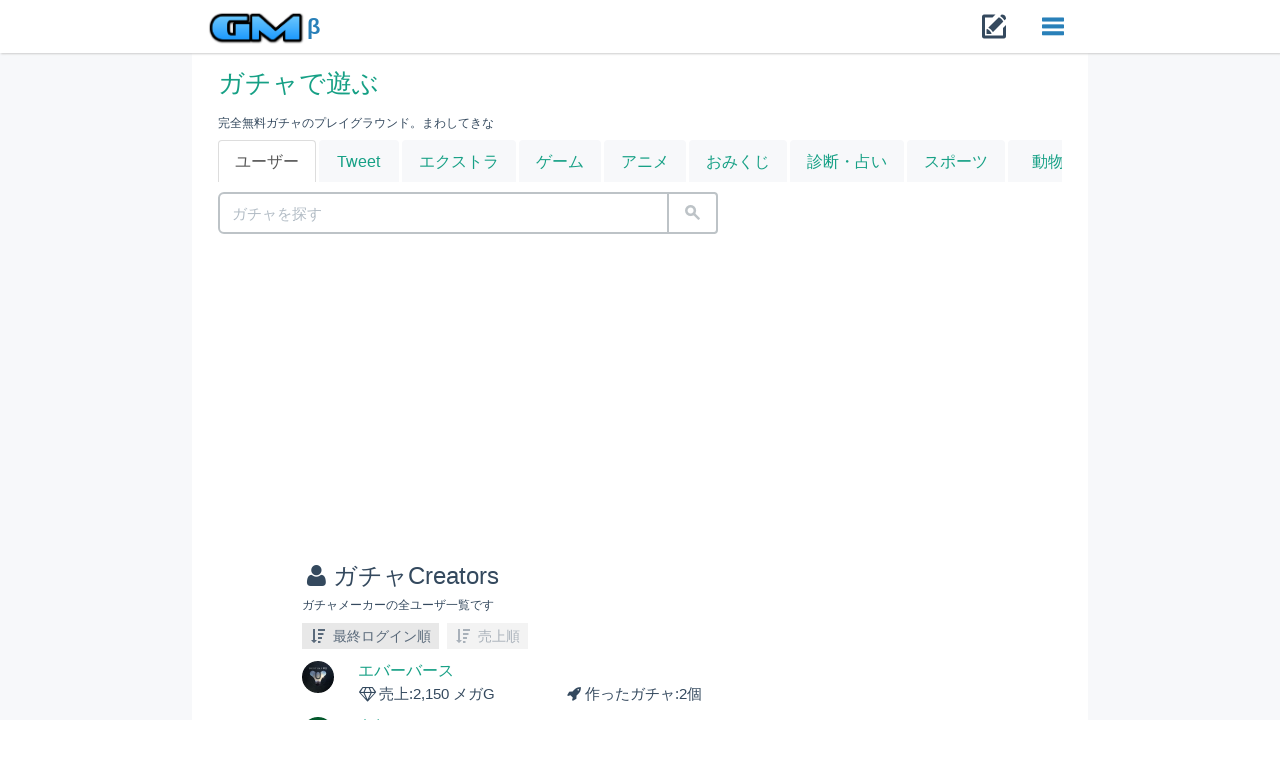

--- FILE ---
content_type: text/html; charset=utf-8
request_url: http://gacha.work/stages/users
body_size: 8410
content:
<!DOCTYPE html>
<html lang="ja">
<head prefix="og: http://ogp.me/ns# fb: http://ogp.me/ns/fb# article: http://ogp.me/ns/article#" >
  <meta charset="utf-8">
  <meta http-equiv="Content-Type" content="text/html; charset=UTF-8"/>
  <!--[if !IE]><meta http-equiv="X-UA-Compatible" content="IE=edge"><![endif]-->

  <title>ガチャCreators | ガチャメーカー</title>

  <meta name="description" content="ガチャメーカーの全ユーザ一覧です |何度でも無料で回せるガチャサイト。オリジナルのガチャを作ろう。シミュレーションもできるよ">
  <meta name='keywords' content='ガチャ,確率,無料,シミュレーター,作成,研究'>

  <meta property="og:type" content="article"/>
  <meta property="og:title" content="ガチャCreators | ガチャメーカー"/>
  <meta property="og:description" content="ガチャメーカーの全ユーザ一覧です |何度でも無料で回せるガチャサイト。オリジナルのガチャを作ろう。シミュレーションもできるよ" />
  <meta property="og:site_name" content="ガチャメーカー"/>
  <meta property="og:image" content="http://gacha.work/assets/rarities-f82be173b19ff50185effa65fe2bc99ca32e8f9c9c137a0c8115a63e1032179e.jpg"/>


  <meta name="viewport" content="width=device-width, initial-scale=1, user-scalable=no">
  <meta name="google-site-verification" content="" />

  <link href="/dist/css/vendor/bootstrap/css/bootstrap.min.css" rel="stylesheet">
  <link href="/dist/css/flat-ui.css" rel="stylesheet">

  <link rel="stylesheet" media="all" href="/assets/application-a1993466c4609b309f95cbb11eed0cdc1e64ce798437c93ee9d6ecc9e45864ab.css" />

  <link rel="alternate" type="application/rss+xml" title="ガチャメーカーRSS" href="http://gacha.work/feed" />

  <link rel="shortcut icon" type="image/x-icon" href="/assets/favicon-eab4fe9f43ce2185e2de29ae8841ec05e8cea604e0db0cb8f87cbb2f7f51d011.ico" />
  <meta name="csrf-param" content="authenticity_token" />
<meta name="csrf-token" content="EoU/7F7d4/t2l5gsQLZB2h5tNDie9wdGiLoMnxInBe6WSKnF+p8DfUwGMcdC8nRrszE1WG9BuUEs8PoPgBk2TQ==" />

  <script>
    (function(i,s,o,g,r,a,m){i['GoogleAnalyticsObject']=r;i[r]=i[r]||function(){
      (i[r].q=i[r].q||[]).push(arguments)},i[r].l=1*new Date();a=s.createElement(o),
        m=s.getElementsByTagName(o)[0];a.async=1;a.src=g;m.parentNode.insertBefore(a,m)
    })(window,document,'script','https://www.google-analytics.com/analytics.js','ga');

    ga('create', 'UA-96114966-1', 'auto');
    ga('send', 'pageview');
  </script>


  <script src="https://t.contentsquare.net/uxa/47b75e4b39a64.js"></script>
</head>

<body>
  <header>
    <div id="site_header" class="row">
  <div class="col-xs-12 site_navbar">
    <nav class="navbar navbar-embossed" role="navigation">
      <div class="content">
        <div class="navbar-header">
          <button type="button" class="navbar-toggle" data-toggle="collapse" data-target="#navbar-collapse-01">
            <span class="sr-only">Toggle navigation</span>
          </button>

          <a class="navbar-brand" href="/">
            <img class="logo" alt="ガチャメーカー" src="/assets/logo-b7125ac5b7b45d96cce9b7a7ba170b0ffa839edb845a3b641ecabbd71622ee62.png" />
            <span class="version">β</span>
</a>

          <div class="make_gacha_menu">
            <a href="/gachas/new">
              <span class="new_icon fui-new"></span>
</a>          </div>
        </div>

        <div class="collapse navbar-collapse" id="navbar-collapse-01">
          <ul class="nav navbar-nav navbar-left first_menu">
            <li>
              <a href="/gachas/new">
                <span class="fui-upload"></span>
                ガチャを作る
</a>            </li>
            <li>
              <a href="/stages">
                <i class="music icon"></i>
                ガチャで遊ぶ
</a>            </li>
            <li>
              <a href="/checkers/new">
                <i class="lab icon"></i>
                シミュレーション
</a>            </li>
            <li>
              <a href="/items/user_items">
                <i class="trophy icon"></i>
                コレクション
</a>            </li>
            <li>
              <a href="/stages/history">
                <i class="wait icon"></i>
                履歴を見る
</a>            </li>
            <li>
              <a href="/docs/about">ガチャメーカーってなに？</a>
            </li>
            <li>
                <a href="/users/sign_in">ログイン・登録</a>
            </li>
          </ul>
          <form class="site_gacha_search_form" action="#" role="search" data-url="/gachas/search">
            <div class="form-group">
              <div class="gacha_search_input_wrapper input-group">
                <input class="gacha_search_input form-control" type="search" placeholder="ガチャを探す" value="">
                <span class="input-group-btn">
                  <button type="submit" class="gacha_search_button btn"><span class="fui-search"></span></button>
                </span>
              </div>
            </div>
          </form>
        </div><!-- /.navbar-collapse -->
      </div>
    </nav><!-- /navbar -->
  </div>
</div>

  </header>

  <main class="main_content">
    <div class="main_content_inner">
      <div id="stages_index">
  <input id="stages_index_cat" type="hidden" value="users"/>
  <div class="header_segment">
    <h1 class="page_title">
      <a href="/stages">ガチャで遊ぶ</a>
    </h1>
    <h2 class="sub">完全無料ガチャのプレイグラウンド。まわしてきな</h2>

    <div class="sly_frame">
      <ul class="tabs tab_links clearfix">
        <li data-cat="hot" class=" tab_link"><a href="/stages/hot">HOT</a></li>
        <li data-cat="newly" class=" tab_link"><a href="/stages/newly">新着</a></li>
        <li data-cat="popular" class=" tab_link"><a href="/stages/popular">人気</a></li>
        <li data-cat="special" class=" tab_link"><a href="/stages/special">殿堂</a></li>
        <li data-cat="history" class=" tab_link"><a href="/stages/history">履歴</a></li>
        <li data-cat="users" class=" tab_link active"><a href="/stages/users">ユーザー</a></li>
        <li data-cat="tweet" class=" tab_link"><a href="/stages/tweet">Tweet</a></li>
        <li data-cat="extra" class=" tab_link"><a href="/stages/extra">エクストラ</a></li>
        <li data-cat="game" class=" tab_link"><a href="/stages/game">ゲーム</a></li>
        <li data-cat="anime" class=" tab_link"><a href="/stages/anime">アニメ</a></li>
        <li data-cat="omikuji" class=" tab_link"><a href="/stages/omikuji">おみくじ</a></li>
        <li data-cat="assess" class=" tab_link"><a href="/stages/assess">診断・占い</a></li>
        <li data-cat="sport" class=" tab_link"><a href="/stages/sport">スポーツ</a></li>
        <li data-cat="animal" class=" tab_link"><a href="/stages/animal">動物</a></li>
        <li data-cat="humor" class=" tab_link"><a href="/stages/humor">ネタ</a></li>
        <li data-cat="picture" class=" tab_link"><a href="/stages/picture">絵師</a></li>
        <li data-cat="uchinoko" class=" tab_link"><a href="/stages/uchinoko">うちのこ</a></li>
      </ul>
    </div>
  </div>

  <div class="site_gacha_search">
    <form class="site_gacha_search_form" action="#" role="search" data-url="/gachas/search">
      <div class="form-group">
        <div class="gacha_search_input_wrapper input-group">
          <input class="gacha_search_input form-control" type="search" placeholder="ガチャを探す" value="">
          <span class="input-group-btn">
            <button type="submit" class="gacha_search_button btn"><span class="fui-search"></span></button>
          </span>
        </div>
      </div>
    </form>
  </div>

  <div class="stages_play_ground">
      <div id="stages_users">
  <h1 class="sub_header">
    <span id="stages_cat_title"><i class="user icon"></i>ガチャCreators</span>
  </h1>

  <h2 class="sub">ガチャメーカーの全ユーザ一覧です</h2>

  <div class="sort_link_wrapper">
    <a class="sort_link" href="/stages/users?order=login">
      <i class="sort content descending icon"></i>
      最終ログイン順
</a>    <a class="sort_link active" href="/stages/users?order=sales">
      <i class="sort content descending icon"></i>
      売上順
</a>  </div>

    <div class="user_list">
        <div class="user_info row">
          <div class="user_label_segment col-xs-2 col-sm-1">
            <img class="user_image lazy_load" src="/uploads/user_info/image/15735/5e203da8.jpg" alt="5e203da8" />
          </div>
          <div class="user_content_segment col-xs-10 col-sm-11">
            <div class="summary">
              <div class="user_name_wrapper">
                <a class="user_name" href="/users/luupqsqc">
                  エバーバース
</a>              </div>
              <div class="extra row">
                <div class="sales col-sm-12 col-md-4">
                  <i class="diamond icon"></i>売上:2,150 メガG
                </div>
                <div class="gachas_count col-sm-12 col-md-4">
                  <i class="rocket icon"></i>作ったガチャ:2個
                </div>
                <div class="last_sign_in col-sm-12 col-md-4">
                </div>
              </div>
            </div>
          </div>
        </div>
        <div class="user_info row">
          <div class="user_label_segment col-xs-2 col-sm-1">
            <img class="user_image lazy_load" src="/uploads/user_info/image/24430/d92cd1b7.png" alt="D92cd1b7" />
          </div>
          <div class="user_content_segment col-xs-10 col-sm-11">
            <div class="summary">
              <div class="user_name_wrapper">
                <a class="user_name" href="/users/cvzmigy8">
                  名無し
</a>              </div>
              <div class="extra row">
                <div class="sales col-sm-12 col-md-4">
                  <i class="diamond icon"></i>売上:2,150 メガG
                </div>
                <div class="gachas_count col-sm-12 col-md-4">
                  <i class="rocket icon"></i>作ったガチャ:136個
                </div>
                <div class="last_sign_in col-sm-12 col-md-4">
                </div>
              </div>
            </div>
          </div>
        </div>
        <div class="user_info row">
          <div class="user_label_segment col-xs-2 col-sm-1">
            <img class="user_image lazy_load" src="/uploads/user_info/image/17112/6ff78d3b.jpeg" alt="6ff78d3b" />
          </div>
          <div class="user_content_segment col-xs-10 col-sm-11">
            <div class="summary">
              <div class="user_name_wrapper">
                <a class="user_name" href="/users/bmehl8cf">
                  京匠
</a>              </div>
              <div class="extra row">
                <div class="sales col-sm-12 col-md-4">
                  <i class="diamond icon"></i>売上:2,150 メガG
                </div>
                <div class="gachas_count col-sm-12 col-md-4">
                  <i class="rocket icon"></i>作ったガチャ:9個
                </div>
                <div class="last_sign_in col-sm-12 col-md-4">
                </div>
              </div>
            </div>
          </div>
        </div>
        <div class="user_info row">
          <div class="user_label_segment col-xs-2 col-sm-1">
            <img class="user_image lazy_load" src="/uploads/user_info/image/27184/2442f0a4.jpeg" alt="2442f0a4" />
          </div>
          <div class="user_content_segment col-xs-10 col-sm-11">
            <div class="summary">
              <div class="user_name_wrapper">
                <a class="user_name" href="/users/u2ch1fni">
                  イヴェルカーナ
</a>              </div>
              <div class="extra row">
                <div class="sales col-sm-12 col-md-4">
                  <i class="diamond icon"></i>売上:2,150 メガG
                </div>
                <div class="gachas_count col-sm-12 col-md-4">
                  <i class="rocket icon"></i>作ったガチャ:1個
                </div>
                <div class="last_sign_in col-sm-12 col-md-4">
                </div>
              </div>
            </div>
          </div>
        </div>
        <div class="user_info row">
          <div class="user_label_segment col-xs-2 col-sm-1">
            <img class="user_image lazy_load" src="/uploads/user_info/image/23680/5c3253a2.jpg" alt="5c3253a2" />
          </div>
          <div class="user_content_segment col-xs-10 col-sm-11">
            <div class="summary">
              <div class="user_name_wrapper">
                <a class="user_name" href="/users/ob0fz7cs">
                  ゆっきー
</a>              </div>
              <div class="extra row">
                <div class="sales col-sm-12 col-md-4">
                  <i class="diamond icon"></i>売上:2,150 メガG
                </div>
                <div class="gachas_count col-sm-12 col-md-4">
                  <i class="rocket icon"></i>作ったガチャ:10個
                </div>
                <div class="last_sign_in col-sm-12 col-md-4">
                </div>
              </div>
            </div>
          </div>
        </div>
        <div class="user_info row">
          <div class="user_label_segment col-xs-2 col-sm-1">
            <img class="user_image lazy_load" src="/uploads/user_info/image/22458/a2bf4f52.jpg" alt="A2bf4f52" />
          </div>
          <div class="user_content_segment col-xs-10 col-sm-11">
            <div class="summary">
              <div class="user_name_wrapper">
                <a class="user_name" href="/users/bbg4z78r">
                  もくぃりぃ
</a>              </div>
              <div class="extra row">
                <div class="sales col-sm-12 col-md-4">
                  <i class="diamond icon"></i>売上:2,150 メガG
                </div>
                <div class="gachas_count col-sm-12 col-md-4">
                  <i class="rocket icon"></i>作ったガチャ:5個
                </div>
                <div class="last_sign_in col-sm-12 col-md-4">
                </div>
              </div>
            </div>
          </div>
        </div>
        <div class="user_info row">
          <div class="user_label_segment col-xs-2 col-sm-1">
            <img class="user_image lazy_load" src="/uploads/user_info/image/12733/6e447c60.jpeg" alt="6e447c60" />
          </div>
          <div class="user_content_segment col-xs-10 col-sm-11">
            <div class="summary">
              <div class="user_name_wrapper">
                <a class="user_name" href="/users/ue2azvan">
                  りんごあめだぶる
</a>                  <a class="twitter_icon" target="_blank" href="https://twitter.com/JRKmjPlw89uGx8T">
                    <i class="twitter icon"></i>
</a>              </div>
              <div class="extra row">
                <div class="sales col-sm-12 col-md-4">
                  <i class="diamond icon"></i>売上:2,150 メガG
                </div>
                <div class="gachas_count col-sm-12 col-md-4">
                  <i class="rocket icon"></i>作ったガチャ:2個
                </div>
                <div class="last_sign_in col-sm-12 col-md-4">
                </div>
              </div>
            </div>
          </div>
        </div>
        <div class="user_info row">
          <div class="user_label_segment col-xs-2 col-sm-1">
            <img class="user_image lazy_load" src="/uploads/user_info/image/20352/135e45c8.png" alt="135e45c8" />
          </div>
          <div class="user_content_segment col-xs-10 col-sm-11">
            <div class="summary">
              <div class="user_name_wrapper">
                <a class="user_name" href="/users/xtthtzpw">
                  世界一暇な人です
</a>              </div>
              <div class="extra row">
                <div class="sales col-sm-12 col-md-4">
                  <i class="diamond icon"></i>売上:2,150 メガG
                </div>
                <div class="gachas_count col-sm-12 col-md-4">
                  <i class="rocket icon"></i>作ったガチャ:3個
                </div>
                <div class="last_sign_in col-sm-12 col-md-4">
                </div>
              </div>
            </div>
          </div>
        </div>
        <div class="user_info row">
          <div class="user_label_segment col-xs-2 col-sm-1">
            <img class="user_image lazy_load" src="/assets/default-user-21edf0f80ac6b4e68ffcb759d42d4cc79ccc5bb857a332d8bab7a278e1b9c39d.png" alt="Default user" />
          </div>
          <div class="user_content_segment col-xs-10 col-sm-11">
            <div class="summary">
              <div class="user_name_wrapper">
                <a class="user_name" href="/users/cis4rwyg">
                  円卓ああああ
</a>              </div>
              <div class="extra row">
                <div class="sales col-sm-12 col-md-4">
                  <i class="diamond icon"></i>売上:2,150 メガG
                </div>
                <div class="gachas_count col-sm-12 col-md-4">
                  <i class="rocket icon"></i>作ったガチャ:1個
                </div>
                <div class="last_sign_in col-sm-12 col-md-4">
                </div>
              </div>
            </div>
          </div>
        </div>
        <div class="user_info row">
          <div class="user_label_segment col-xs-2 col-sm-1">
            <img class="user_image lazy_load" src="/uploads/user_info/image/20959/8877d1d7.jfif" alt="8877d1d7" />
          </div>
          <div class="user_content_segment col-xs-10 col-sm-11">
            <div class="summary">
              <div class="user_name_wrapper">
                <a class="user_name" href="/users/g40adcgu">
                  1
</a>              </div>
              <div class="extra row">
                <div class="sales col-sm-12 col-md-4">
                  <i class="diamond icon"></i>売上:2,150 メガG
                </div>
                <div class="gachas_count col-sm-12 col-md-4">
                  <i class="rocket icon"></i>作ったガチャ:4個
                </div>
                <div class="last_sign_in col-sm-12 col-md-4">
                </div>
              </div>
            </div>
          </div>
        </div>
        <div class="user_info row">
          <div class="user_label_segment col-xs-2 col-sm-1">
            <img class="user_image lazy_load" src="/uploads/user_info/image/19846/ceb9ac31.jpg" alt="Ceb9ac31" />
          </div>
          <div class="user_content_segment col-xs-10 col-sm-11">
            <div class="summary">
              <div class="user_name_wrapper">
                <a class="user_name" href="/users/lcbddktp">
                  ◪
</a>              </div>
              <div class="extra row">
                <div class="sales col-sm-12 col-md-4">
                  <i class="diamond icon"></i>売上:2,150 メガG
                </div>
                <div class="gachas_count col-sm-12 col-md-4">
                  <i class="rocket icon"></i>作ったガチャ:9個
                </div>
                <div class="last_sign_in col-sm-12 col-md-4">
                </div>
              </div>
            </div>
          </div>
        </div>
        <div class="user_info row">
          <div class="user_label_segment col-xs-2 col-sm-1">
            <img class="user_image lazy_load" src="/uploads/user_info/image/20897/6d089eb5.jpg" alt="6d089eb5" />
          </div>
          <div class="user_content_segment col-xs-10 col-sm-11">
            <div class="summary">
              <div class="user_name_wrapper">
                <a class="user_name" href="/users/9e8zum7t">
                  π pan man
</a>              </div>
              <div class="extra row">
                <div class="sales col-sm-12 col-md-4">
                  <i class="diamond icon"></i>売上:2,150 メガG
                </div>
                <div class="gachas_count col-sm-12 col-md-4">
                  <i class="rocket icon"></i>作ったガチャ:1個
                </div>
                <div class="last_sign_in col-sm-12 col-md-4">
                </div>
              </div>
            </div>
          </div>
        </div>
        <div class="user_info row">
          <div class="user_label_segment col-xs-2 col-sm-1">
            <img class="user_image lazy_load" src="/uploads/user_info/image/13070/65226b64.jpeg" alt="65226b64" />
          </div>
          <div class="user_content_segment col-xs-10 col-sm-11">
            <div class="summary">
              <div class="user_name_wrapper">
                <a class="user_name" href="/users/mjjspuof">
                  Pokémon t.t.
</a>              </div>
              <div class="extra row">
                <div class="sales col-sm-12 col-md-4">
                  <i class="diamond icon"></i>売上:2,150 メガG
                </div>
                <div class="gachas_count col-sm-12 col-md-4">
                  <i class="rocket icon"></i>作ったガチャ:3個
                </div>
                <div class="last_sign_in col-sm-12 col-md-4">
                </div>
              </div>
            </div>
          </div>
        </div>
        <div class="user_info row">
          <div class="user_label_segment col-xs-2 col-sm-1">
            <img class="user_image lazy_load" src="/assets/default-user-21edf0f80ac6b4e68ffcb759d42d4cc79ccc5bb857a332d8bab7a278e1b9c39d.png" alt="Default user" />
          </div>
          <div class="user_content_segment col-xs-10 col-sm-11">
            <div class="summary">
              <div class="user_name_wrapper">
                <a class="user_name" href="/users/lpdiaaj3">
                  ◆V3JH9gEFEA
</a>              </div>
              <div class="extra row">
                <div class="sales col-sm-12 col-md-4">
                  <i class="diamond icon"></i>売上:2,150 メガG
                </div>
                <div class="gachas_count col-sm-12 col-md-4">
                  <i class="rocket icon"></i>作ったガチャ:1個
                </div>
                <div class="last_sign_in col-sm-12 col-md-4">
                </div>
              </div>
            </div>
          </div>
        </div>
        <div class="user_info row">
          <div class="user_label_segment col-xs-2 col-sm-1">
            <img class="user_image lazy_load" src="/uploads/user_info/image/21729/c385a71b.jpg" alt="C385a71b" />
          </div>
          <div class="user_content_segment col-xs-10 col-sm-11">
            <div class="summary">
              <div class="user_name_wrapper">
                <a class="user_name" href="/users/t41txw8k">
                  ばななさま
</a>              </div>
              <div class="extra row">
                <div class="sales col-sm-12 col-md-4">
                  <i class="diamond icon"></i>売上:2,150 メガG
                </div>
                <div class="gachas_count col-sm-12 col-md-4">
                  <i class="rocket icon"></i>作ったガチャ:2個
                </div>
                <div class="last_sign_in col-sm-12 col-md-4">
                </div>
              </div>
            </div>
          </div>
        </div>
        <div class="user_info row">
          <div class="user_label_segment col-xs-2 col-sm-1">
            <img class="user_image lazy_load" src="/uploads/user_info/image/29326/fb165e29.png" alt="Fb165e29" />
          </div>
          <div class="user_content_segment col-xs-10 col-sm-11">
            <div class="summary">
              <div class="user_name_wrapper">
                <a class="user_name" href="/users/cxmwcati">
                  姫 宮 ＠ 姫 と よ べ
</a>              </div>
              <div class="extra row">
                <div class="sales col-sm-12 col-md-4">
                  <i class="diamond icon"></i>売上:2,150 メガG
                </div>
                <div class="gachas_count col-sm-12 col-md-4">
                  <i class="rocket icon"></i>作ったガチャ:9個
                </div>
                <div class="last_sign_in col-sm-12 col-md-4">
                </div>
              </div>
            </div>
          </div>
        </div>
        <div class="user_info row">
          <div class="user_label_segment col-xs-2 col-sm-1">
            <img class="user_image lazy_load" src="/uploads/user_info/image/18510/6383a20b.jpeg" alt="6383a20b" />
          </div>
          <div class="user_content_segment col-xs-10 col-sm-11">
            <div class="summary">
              <div class="user_name_wrapper">
                <a class="user_name" href="/users/nsj5a7ed">
                  ようじょ先輩
</a>                  <a class="twitter_icon" target="_blank" href="https://twitter.com/ytb_izon">
                    <i class="twitter icon"></i>
</a>              </div>
              <div class="extra row">
                <div class="sales col-sm-12 col-md-4">
                  <i class="diamond icon"></i>売上:2,150 メガG
                </div>
                <div class="gachas_count col-sm-12 col-md-4">
                  <i class="rocket icon"></i>作ったガチャ:1個
                </div>
                <div class="last_sign_in col-sm-12 col-md-4">
                </div>
              </div>
            </div>
          </div>
        </div>
        <div class="user_info row">
          <div class="user_label_segment col-xs-2 col-sm-1">
            <img class="user_image lazy_load" src="/assets/default-user-21edf0f80ac6b4e68ffcb759d42d4cc79ccc5bb857a332d8bab7a278e1b9c39d.png" alt="Default user" />
          </div>
          <div class="user_content_segment col-xs-10 col-sm-11">
            <div class="summary">
              <div class="user_name_wrapper">
                <a class="user_name" href="/users/tpoie68e">
                  a_stray_
</a>              </div>
              <div class="extra row">
                <div class="sales col-sm-12 col-md-4">
                  <i class="diamond icon"></i>売上:2,150 メガG
                </div>
                <div class="gachas_count col-sm-12 col-md-4">
                  <i class="rocket icon"></i>作ったガチャ:2個
                </div>
                <div class="last_sign_in col-sm-12 col-md-4">
                </div>
              </div>
            </div>
          </div>
        </div>
        <div class="user_info row">
          <div class="user_label_segment col-xs-2 col-sm-1">
            <img class="user_image lazy_load" src="/uploads/user_info/image/29249/41d31fba.jpeg" alt="41d31fba" />
          </div>
          <div class="user_content_segment col-xs-10 col-sm-11">
            <div class="summary">
              <div class="user_name_wrapper">
                <a class="user_name" href="/users/e4csqex5">
                  おにぎり
</a>              </div>
              <div class="extra row">
                <div class="sales col-sm-12 col-md-4">
                  <i class="diamond icon"></i>売上:2,150 メガG
                </div>
                <div class="gachas_count col-sm-12 col-md-4">
                  <i class="rocket icon"></i>作ったガチャ:6個
                </div>
                <div class="last_sign_in col-sm-12 col-md-4">
                </div>
              </div>
            </div>
          </div>
        </div>
        <div class="user_info row">
          <div class="user_label_segment col-xs-2 col-sm-1">
            <img class="user_image lazy_load" src="/uploads/user_info/image/29145/49e2b4a7.jpg" alt="49e2b4a7" />
          </div>
          <div class="user_content_segment col-xs-10 col-sm-11">
            <div class="summary">
              <div class="user_name_wrapper">
                <a class="user_name" href="/users/arkl585f">
                   ゆ ゆ 💘 
</a>              </div>
              <div class="extra row">
                <div class="sales col-sm-12 col-md-4">
                  <i class="diamond icon"></i>売上:2,150 メガG
                </div>
                <div class="gachas_count col-sm-12 col-md-4">
                  <i class="rocket icon"></i>作ったガチャ:7個
                </div>
                <div class="last_sign_in col-sm-12 col-md-4">
                </div>
              </div>
            </div>
          </div>
        </div>
        <div class="user_info row">
          <div class="user_label_segment col-xs-2 col-sm-1">
            <img class="user_image lazy_load" src="/uploads/user_info/image/29246/aef0268e.jpg" alt="Aef0268e" />
          </div>
          <div class="user_content_segment col-xs-10 col-sm-11">
            <div class="summary">
              <div class="user_name_wrapper">
                <a class="user_name" href="/users/klyep7xb">
                  ひめとよべ
</a>              </div>
              <div class="extra row">
                <div class="sales col-sm-12 col-md-4">
                  <i class="diamond icon"></i>売上:2,150 メガG
                </div>
                <div class="gachas_count col-sm-12 col-md-4">
                  <i class="rocket icon"></i>作ったガチャ:3個
                </div>
                <div class="last_sign_in col-sm-12 col-md-4">
                </div>
              </div>
            </div>
          </div>
        </div>
        <div class="user_info row">
          <div class="user_label_segment col-xs-2 col-sm-1">
            <img class="user_image lazy_load" src="/uploads/user_info/image/28159/42dc67a1.png" alt="42dc67a1" />
          </div>
          <div class="user_content_segment col-xs-10 col-sm-11">
            <div class="summary">
              <div class="user_name_wrapper">
                <a class="user_name" href="/users/i6sloj9g">
                  SH
</a>              </div>
              <div class="extra row">
                <div class="sales col-sm-12 col-md-4">
                  <i class="diamond icon"></i>売上:2,150 メガG
                </div>
                <div class="gachas_count col-sm-12 col-md-4">
                  <i class="rocket icon"></i>作ったガチャ:1個
                </div>
                <div class="last_sign_in col-sm-12 col-md-4">
                </div>
              </div>
            </div>
          </div>
        </div>
        <div class="user_info row">
          <div class="user_label_segment col-xs-2 col-sm-1">
            <img class="user_image lazy_load" src="/uploads/user_info/image/15191/66e0f2c4.jpg" alt="66e0f2c4" />
          </div>
          <div class="user_content_segment col-xs-10 col-sm-11">
            <div class="summary">
              <div class="user_name_wrapper">
                <a class="user_name" href="/users/rppo4jtr">
                  飄々
</a>              </div>
              <div class="extra row">
                <div class="sales col-sm-12 col-md-4">
                  <i class="diamond icon"></i>売上:2,150 メガG
                </div>
                <div class="gachas_count col-sm-12 col-md-4">
                  <i class="rocket icon"></i>作ったガチャ:2個
                </div>
                <div class="last_sign_in col-sm-12 col-md-4">
                </div>
              </div>
            </div>
          </div>
        </div>
        <div class="user_info row">
          <div class="user_label_segment col-xs-2 col-sm-1">
            <img class="user_image lazy_load" src="/assets/default-user-21edf0f80ac6b4e68ffcb759d42d4cc79ccc5bb857a332d8bab7a278e1b9c39d.png" alt="Default user" />
          </div>
          <div class="user_content_segment col-xs-10 col-sm-11">
            <div class="summary">
              <div class="user_name_wrapper">
                <a class="user_name" href="/users/rg1egxlt">
                  Harutouchida1
</a>              </div>
              <div class="extra row">
                <div class="sales col-sm-12 col-md-4">
                  <i class="diamond icon"></i>売上:2,150 メガG
                </div>
                <div class="gachas_count col-sm-12 col-md-4">
                  <i class="rocket icon"></i>作ったガチャ:2個
                </div>
                <div class="last_sign_in col-sm-12 col-md-4">
                </div>
              </div>
            </div>
          </div>
        </div>
        <div class="user_info row">
          <div class="user_label_segment col-xs-2 col-sm-1">
            <img class="user_image lazy_load" src="/uploads/user_info/image/17377/54b7a9d5.jpeg" alt="54b7a9d5" />
          </div>
          <div class="user_content_segment col-xs-10 col-sm-11">
            <div class="summary">
              <div class="user_name_wrapper">
                <a class="user_name" href="/users/yez77wpa">
                  syusei
</a>              </div>
              <div class="extra row">
                <div class="sales col-sm-12 col-md-4">
                  <i class="diamond icon"></i>売上:2,150 メガG
                </div>
                <div class="gachas_count col-sm-12 col-md-4">
                  <i class="rocket icon"></i>作ったガチャ:1個
                </div>
                <div class="last_sign_in col-sm-12 col-md-4">
                </div>
              </div>
            </div>
          </div>
        </div>
    </div>
    <div class="pagination_wrapper">
        <ul class="pagination hidden-xs">
    <li class="first_page">
  <a href="/stages/users">最初</a>
</li>

    
          <li class='active'>
    <a remote="false">1</a>
  </li>

          <li>
    <a rel="next" href="/stages/users/2">2</a>
  </li>

          <li>
    <a href="/stages/users/3">3</a>
  </li>

        <li class='disabled'>
  ...
</li>

          <li>
    <a href="/stages/users/1191">1191</a>
  </li>

          <li>
    <a href="/stages/users/1192">1192</a>
  </li>

          <li>
    <a href="/stages/users/1193">1193</a>
  </li>

    <li class="next">
    <a class="fui-arrow-right" rel="next" href="/stages/users/2">
      次
</a></li>

    <li class="last_page">
  <a href="/stages/users/1193">最後</a>
</li>

  </ul>

  <ul class="pager visible-xs">
    <li class="previous">
</li>

    <li class="page_label">
      <span>1 / 1193ページ</span>
    </li>
    <li class="next">
      <li class="next">
    <a class="fui-arrow-right" rel="next" href="/stages/users/2">
      次
</a></li>

    </li>
  </ul>

    </div>

</div>
  </div>

  <div class="adsense adsense-related">
    <script async src="//pagead2.googlesyndication.com/pagead/js/adsbygoogle.js"></script>
    <ins class="adsbygoogle"
         style="display:block"
         data-ad-format="autorelaxed"
         data-ad-client="ca-pub-7402889091578953"
         data-ad-slot="9895089011"></ins>
    <script>
      (adsbygoogle = window.adsbygoogle || []).push({});
    </script>
  </div>

  <div class="search_gacha_segment segment">
    <h3 class="segment_title title">
      <i class="search icon"></i>
      ガチャを探す
    </h3>

    <div class="shared_stages_links">
  <a class="stage_link" href="/stages/game">ゲーム</a>
  <a class="stage_link" href="/stages/anime">アニメ</a>
  <a class="stage_link" href="/stages/assess">診断・占い</a>
  <a class="stage_link" href="/stages/picture">絵師</a>
  <a class="stage_link" href="/stages/uchinoko">うちのこ</a>
  <a class="stage_link" href="/stages/sport">スポーツ</a>
  <a class="stage_link" href="/stages/animal">動物</a>
  <a class="stage_link" href="/stages/humor">ネタ</a>
  <a class="stage_link" href="/stages/popular">人気</a>
  <a class="stage_link" href="/stages/special">殿堂</a>
  <a class="stage_link" href="/stages/hot">HOT</a>
  <a class="stage_link" href="/stages/newly">新着</a>
</div>
  </div>

  <a class="sub_button btn btn-block btn-lg btn-primary" href="/gachas/new">
    <span class="fui-new"></span>
    そろそろ、ガチャ作ってやるか・・ <span class="visible-xs">ガチャCreator募集</span>
</a></div>
    </div>

    <div id="site_message">
    </div>

    <div id="main_fakeloader_fade" data-image="" data-bgcolor=""
         data-animate1="" data-animate2="" data-animate3="">
      <div class="fake_image_wrapper">
        
      </div>
    </div>
  </main>

  <footer>
    <div id="site_footer" class="container">
  <div class="row">
    <div class="footer_description col-xs-12 col-md-6">
      <h3 class="footer-title">
        このサイトについて
      </h3>
      <p>
        ガチャメーカーは、自分の好きなキャラを登録して、オリジナルのガチャを作れるサービスです。
        作ったガチャは自分で遊ぶ事もできるし、他の人にプレイしてもらうこともできます。
        もちろん、全ガチャ完全無料で、課金は一切されません。
      </p>
      <p>
        ガチャメーカーは、簡単にオリジナルのガチャを作成してガチャを楽しむサービスです。
        もっと気軽にガチャを楽しみたい、こんなガチャがあればいいのに、と思う人はぜひ遊んでみてください。
      </p>
      <p>
        本サイトでは、無料で何度でもガチャを回せます。
        気になるガチャを気軽に回してみてください。
        ログインするとガチャで取得したアイテムがコレクションに保存されるなど、全ての機能が利用できます。
      </p>
      <p>
        ガチャメーカーは、これからも完全無料を約束したいと考えていますが、サーバー費が増大し、運営的に苦しい状況です。
        課金なしで運営していくために、暖かいご支援頂けると嬉しいです。
        <a href="https://enty.jp/gachamaker" target="_blank" rel="nofollow">支援する <i class="chevron right icon"></i></a>
      </p>

      <div class="share_action">
        <a class="twitter share_button" href="http://twitter.com/share?url=http%3A%2F%2Fgacha.work%2Fstages%2Fusers&text=%E3%82%AC%E3%83%81%E3%83%A3Creators+%7C+%E3%82%AC%E3%83%81%E3%83%A3%E3%83%A1%E3%83%BC%E3%82%AB%E3%83%BC"
           onclick="window.open(this.href, 'Twindow', 'width=550, height=450, menubar=no, toolbar=no, scrollbars=yes'); return false;" target="blank" rel="nofollow">
          <i class="twitter icon"></i>
        </a>
        <a class="facebook share_button" href="http://www.facebook.com/share.php?src=bm&u=http://gacha.work/stages/users&t=%E3%82%AC%E3%83%81%E3%83%A3Creators+%7C+%E3%82%AC%E3%83%81%E3%83%A3%E3%83%A1%E3%83%BC%E3%82%AB%E3%83%BC|%E3%82%AC%E3%83%81%E3%83%A3%E3%83%A1%E3%83%BC%E3%82%AB%E3%83%BC%E3%81%AE%E5%85%A8%E3%83%A6%E3%83%BC%E3%82%B6%E4%B8%80%E8%A6%A7%E3%81%A7%E3%81%99%20%7C%E4%BD%95%E5%BA%A6%E3%81%A7%E3%82%82%E7%84%A1%E6%96%99%E3%81%A7%E5%9B%9E%E3%81%9B%E3%82%8B%E3%82%AC%E3%83%81%E3%83%A3%E3%82%B5%E3%82%A4%E3%83%88%E3%80%82%E3%82%AA%E3%83%AA%E3%82%B8%E3%83%8A%E3%83%AB%E3%81%AE%E3%82%AC%E3%83%81%E3%83%A3%E3%82%92%E4%BD%9C%E3%82%8D%E3%81%86%E3%80%82%E3%82%B7%E3%83%9F%E3%83%A5%E3%83%AC%E3%83%BC%E3%82%B7%E3%83%A7%E3%83%B3%E3%82%82%E3%81%A7%E3%81%8D%E3%82%8B%E3%82%88"
           onclick="window.open(this.href, 'FBwindow', 'width=650, height=450, menubar=no, toolbar=no, scrollbars=yes'); return false;">
          <i class="facebook f icon"></i>
        </a>
        <a class="google share_button" href="https://plus.google.com/share?url=http://gacha.work/stages/users"
           onclick="window.open(this.href, 'Gwindow', 'width=550, height=450, menubar=no, toolbar=no, scrollbars=yes'); return false;" target="blank" rel="nofollow">
          <i class="google plus icon"></i>
        </a>
        <a href="http://line.me/R/msg/text/?%E3%82%AC%E3%83%81%E3%83%A3Creators+%7C+%E3%82%AC%E3%83%81%E3%83%A3%E3%83%A1%E3%83%BC%E3%82%AB%E3%83%BC/http://gacha.work/stages/users" class="line">
          <img alt="LINEで送る" src="/assets/line40-b9508405e2f92cb87a4e8f200c8750000ef301a4f64db7f5f9a751af7c77fa6b.png" />
        </a>
      </div>

    </div> <!-- /col-xs-7 -->

    <div class="col-xs-12 col-md-6">
      <div class="footer-banner">
        <h3 class="footer-title">
          Menu
        </h3>
        <ul>
          <li>
            <a href="/stages">ガチャで遊ぶ</a>
          </li>
          <li>
            <a href="/checkers/new">ガチャシミュレーター</a>
          </li>
          <li>
            <a href="/gachas/new">ガチャを作る</a>
          </li>
          <li>
            <a href="/items/user_items">コレクション</a>
          </li>
          <li>
            <a href="/gachas/users_list">ガチャ編集</a>
          </li>
          <li>
            <a href="/stages/newly">新着ガチャ</a>
          </li>
          <li>
            <a href="/users/edit_profile">プロフィール編集</a>
          </li>
          <li>
            <a href="/stages/tweet">みんなのガチャTweet</a>
          </li>
          <li>
            <a href="/stages/users">ユーザー一覧</a>
          </li>
          <li>
              <a href="/users/sign_in">ログイン</a>
          </li>
          <li>
            <form class="site_gacha_search_form" action="#" role="search" data-url="/gachas/search">
              <div class="form-group">
                <div class="gacha_search_input_wrapper input-group">
                  <input class="gacha_search_input form-control" type="search" placeholder="ガチャを探す" value="">
                  <span class="input-group-btn">
                    <button type="submit" class="gacha_search_button btn"><span class="fui-search"></span></button>
                  </span>
                </div>
              </div>
            </form>
          </li>
        </ul>

        <h3 class="footer-title">
          About
        </h3>
        <ul>
          <li>
            <a href="/docs/about">このサイトについて</a>
          </li>
          <li>
            <a href="/docs/terms">利用規約</a>
          </li>
          <li>
            <a href="/docs/privacy">プライバシーポリシー</a>
          </li>
          <li>
            <a href="/docs/qa">よくある質問（QA）</a>
          </li>
          <li>
            <a class="inquiry_link" target="_blank" title="お問い合わせ" rel="nofollow"
               href="https://docs.google.com/forms/d/e/1FAIpQLSd68qft5oQqzs_meTPtqxJNvrj2GoqTCHD3N9NU_BJkvoMFkw/viewform">
              お問い合せ
            </a>
          </li>
          <li>
            <a href="/docs/info">お知らせ</a>
          </li>
          <li>
            <a href="https://enty.jp/gachamaker" target="_blank" rel="nofollow"><i class="cubes icon"></i>支援する（Enty）</a>
          </li>
        </ul>

        <h3 class="footer-title">
          Special Thanks
        </h3>
        <ul>
          <li>
            <a href="https://twitter.com/showtook" target="_blank" rel="nofollow">Mr.T/@showtook</a>
          </li>
          <li>
            <a href="https://twitter.com/d_eNN_" target="_blank" rel="nofollow">だen/@d_eNN_</a>
          </li>
          <li>
            <a href="https://twitter.com/hatsune_negame" target="_blank" rel="nofollow">はつねネガメ/@hatsune_negame</a>
          </li>
        </ul>

        <ul class="footer_links">
          <li>
            <a class="twitter share_button" href="https://twitter.com/gachamaker" target="_blank" rel="nofollow">
              <i class="twitter icon"></i>
            </a>
            <a class="feed share_button" href="http://gacha.work/feed" target="_blank" rel="nofollow">
              <i class="feed icon"></i>
            </a>
          </li>
        </ul>

        <span>
          what makes you happy?
        </span>
      </div>
    </div>
  </div>
  <div class="row footer-copyright">
    <p>
      <i class="copyright icon"></i>
      ガチャメーカー 2017
    </p>
  </div>
</div>

  </footer>

  <!-- Scripts -->
    <script src="/assets/application-0e4a79bbfe1624f26b6d5af595dfa22cdd9bae0a8a34fcc3fbfdf2ba8afeae4d.js"></script>
  <!-- Scripts -->
</body>
</html>


--- FILE ---
content_type: text/html; charset=utf-8
request_url: https://www.google.com/recaptcha/api2/aframe
body_size: 266
content:
<!DOCTYPE HTML><html><head><meta http-equiv="content-type" content="text/html; charset=UTF-8"></head><body><script nonce="umhMYJHYr-_lwlQQDcibEA">/** Anti-fraud and anti-abuse applications only. See google.com/recaptcha */ try{var clients={'sodar':'https://pagead2.googlesyndication.com/pagead/sodar?'};window.addEventListener("message",function(a){try{if(a.source===window.parent){var b=JSON.parse(a.data);var c=clients[b['id']];if(c){var d=document.createElement('img');d.src=c+b['params']+'&rc='+(localStorage.getItem("rc::a")?sessionStorage.getItem("rc::b"):"");window.document.body.appendChild(d);sessionStorage.setItem("rc::e",parseInt(sessionStorage.getItem("rc::e")||0)+1);localStorage.setItem("rc::h",'1770029563229');}}}catch(b){}});window.parent.postMessage("_grecaptcha_ready", "*");}catch(b){}</script></body></html>

--- FILE ---
content_type: text/css
request_url: http://gacha.work/dist/css/flat-ui.css
body_size: 28790
content:
@font-face {
  font-family: 'Lato';
  src: url('../fonts/lato/lato-black.eot');
  src: url('../fonts/lato/lato-black.eot?#iefix') format('embedded-opentype'), url('../fonts/lato/lato-black.woff') format('woff'), url('../fonts/lato/lato-black.ttf') format('truetype'), url('../fonts/lato/lato-black.svg#latoblack') format('svg');
  font-weight: 900;
  font-style: normal;
}
@font-face {
  font-family: 'Lato';
  src: url('../fonts/lato/lato-bold.eot');
  src: url('../fonts/lato/lato-bold.eot?#iefix') format('embedded-opentype'), url('../fonts/lato/lato-bold.woff') format('woff'), url('../fonts/lato/lato-bold.ttf') format('truetype'), url('../fonts/lato/lato-bold.svg#latobold') format('svg');
  font-weight: bold;
  font-style: normal;
}
@font-face {
  font-family: 'Lato';
  src: url('../fonts/lato/lato-bolditalic.eot');
  src: url('../fonts/lato/lato-bolditalic.eot?#iefix') format('embedded-opentype'), url('../fonts/lato/lato-bolditalic.woff') format('woff'), url('../fonts/lato/lato-bolditalic.ttf') format('truetype'), url('../fonts/lato/lato-bolditalic.svg#latobold-italic') format('svg');
  font-weight: bold;
  font-style: italic;
}
@font-face {
  font-family: 'Lato';
  src: url('../fonts/lato/lato-italic.eot');
  src: url('../fonts/lato/lato-italic.eot?#iefix') format('embedded-opentype'), url('../fonts/lato/lato-italic.woff') format('woff'), url('../fonts/lato/lato-italic.ttf') format('truetype'), url('../fonts/lato/lato-italic.svg#latoitalic') format('svg');
  font-weight: normal;
  font-style: italic;
}
@font-face {
  font-family: 'Lato';
  src: url('../fonts/lato/lato-light.eot');
  src: url('../fonts/lato/lato-light.eot?#iefix') format('embedded-opentype'), url('../fonts/lato/lato-light.woff') format('woff'), url('../fonts/lato/lato-light.ttf') format('truetype'), url('../fonts/lato/lato-light.svg#latolight') format('svg');
  font-weight: 300;
  font-style: normal;
}
@font-face {
  font-family: 'Lato';
  src: url('../fonts/lato/lato-regular.eot');
  src: url('../fonts/lato/lato-regular.eot?#iefix') format('embedded-opentype'), url('../fonts/lato/lato-regular.woff') format('woff'), url('../fonts/lato/lato-regular.ttf') format('truetype'), url('../fonts/lato/lato-regular.svg#latoregular') format('svg');
  font-weight: normal;
  font-style: normal;
}
@font-face {
  font-family: 'Flat-UI-Icons';
  src: url('../fonts/glyphicons/flat-ui-icons-regular.eot');
  src: url('../fonts/glyphicons/flat-ui-icons-regular.eot?#iefix') format('embedded-opentype'), url('../fonts/glyphicons/flat-ui-icons-regular.woff') format('woff'), url('../fonts/glyphicons/flat-ui-icons-regular.ttf') format('truetype'), url('../fonts/glyphicons/flat-ui-icons-regular.svg#flat-ui-icons-regular') format('svg');
}
[class^="fui-"],
[class*="fui-"] {
  font-family: 'Flat-UI-Icons';
  speak: none;
  font-style: normal;
  font-weight: normal;
  font-variant: normal;
  text-transform: none;
  -webkit-font-smoothing: antialiased;
  -moz-osx-font-smoothing: grayscale;
}
.fui-triangle-up:before {
  content: "\e600";
}
.fui-triangle-down:before {
  content: "\e601";
}
.fui-triangle-up-small:before {
  content: "\e602";
}
.fui-triangle-down-small:before {
  content: "\e603";
}
.fui-triangle-left-large:before {
  content: "\e604";
}
.fui-triangle-right-large:before {
  content: "\e605";
}
.fui-arrow-left:before {
  content: "\e606";
}
.fui-arrow-right:before {
  content: "\e607";
}
.fui-plus:before {
  content: "\e608";
}
.fui-cross:before {
  content: "\e609";
}
.fui-check:before {
  content: "\e60a";
}
.fui-radio-unchecked:before {
  content: "\e60b";
}
.fui-radio-checked:before {
  content: "\e60c";
}
.fui-checkbox-unchecked:before {
  content: "\e60d";
}
.fui-checkbox-checked:before {
  content: "\e60e";
}
.fui-info-circle:before {
  content: "\e60f";
}
.fui-alert-circle:before {
  content: "\e610";
}
.fui-question-circle:before {
  content: "\e611";
}
.fui-check-circle:before {
  content: "\e612";
}
.fui-cross-circle:before {
  content: "\e613";
}
.fui-plus-circle:before {
  content: "\e614";
}
.fui-pause:before {
  content: "\e615";
}
.fui-play:before {
  content: "\e616";
}
.fui-volume:before {
  content: "\e617";
}
.fui-mute:before {
  content: "\e618";
}
.fui-resize:before {
  content: "\e619";
}
.fui-list:before {
  content: "\e61a";
}
.fui-list-thumbnailed:before {
  content: "\e61b";
}
.fui-list-small-thumbnails:before {
  content: "\e61c";
}
.fui-list-large-thumbnails:before {
  content: "\e61d";
}
.fui-list-numbered:before {
  content: "\e61e";
}
.fui-list-columned:before {
  content: "\e61f";
}
.fui-list-bulleted:before {
  content: "\e620";
}
.fui-window:before {
  content: "\e621";
}
.fui-windows:before {
  content: "\e622";
}
.fui-loop:before {
  content: "\e623";
}
.fui-cmd:before {
  content: "\e624";
}
.fui-mic:before {
  content: "\e625";
}
.fui-heart:before {
  content: "\e626";
}
.fui-location:before {
  content: "\e627";
}
.fui-new:before {
  content: "\e628";
}
.fui-video:before {
  content: "\e629";
}
.fui-photo:before {
  content: "\e62a";
}
.fui-time:before {
  content: "\e62b";
}
.fui-eye:before {
  content: "\e62c";
}
.fui-chat:before {
  content: "\e62d";
}
.fui-home:before {
  content: "\e62e";
}
.fui-upload:before {
  content: "\e62f";
}
.fui-search:before {
  content: "\e630";
}
.fui-user:before {
  content: "\e631";
}
.fui-mail:before {
  content: "\e632";
}
.fui-lock:before {
  content: "\e633";
}
.fui-power:before {
  content: "\e634";
}
.fui-calendar:before {
  content: "\e635";
}
.fui-gear:before {
  content: "\e636";
}
.fui-bookmark:before {
  content: "\e637";
}
.fui-exit:before {
  content: "\e638";
}
.fui-trash:before {
  content: "\e639";
}
.fui-folder:before {
  content: "\e63a";
}
.fui-bubble:before {
  content: "\e63b";
}
.fui-export:before {
  content: "\e63c";
}
.fui-calendar-solid:before {
  content: "\e63d";
}
.fui-star:before {
  content: "\e63e";
}
.fui-star-2:before {
  content: "\e63f";
}
.fui-credit-card:before {
  content: "\e640";
}
.fui-clip:before {
  content: "\e641";
}
.fui-link:before {
  content: "\e642";
}
.fui-tag:before {
  content: "\e643";
}
.fui-document:before {
  content: "\e644";
}
.fui-image:before {
  content: "\e645";
}
.fui-facebook:before {
  content: "\e646";
}
.fui-youtube:before {
  content: "\e647";
}
.fui-vimeo:before {
  content: "\e648";
}
.fui-twitter:before {
  content: "\e649";
}
.fui-spotify:before {
  content: "\e64a";
}
.fui-skype:before {
  content: "\e64b";
}
.fui-pinterest:before {
  content: "\e64c";
}
.fui-path:before {
  content: "\e64d";
}
.fui-linkedin:before {
  content: "\e64e";
}
.fui-google-plus:before {
  content: "\e64f";
}
.fui-dribbble:before {
  content: "\e650";
}
.fui-behance:before {
  content: "\e651";
}
.fui-stumbleupon:before {
  content: "\e652";
}
.fui-yelp:before {
  content: "\e653";
}
.fui-wordpress:before {
  content: "\e654";
}
.fui-windows-8:before {
  content: "\e655";
}
.fui-vine:before {
  content: "\e656";
}
.fui-tumblr:before {
  content: "\e657";
}
.fui-paypal:before {
  content: "\e658";
}
.fui-lastfm:before {
  content: "\e659";
}
.fui-instagram:before {
  content: "\e65a";
}
.fui-html5:before {
  content: "\e65b";
}
.fui-github:before {
  content: "\e65c";
}
.fui-foursquare:before {
  content: "\e65d";
}
.fui-dropbox:before {
  content: "\e65e";
}
.fui-android:before {
  content: "\e65f";
}
.fui-apple:before {
  content: "\e660";
}
body {
  font-family: "Lato", Helvetica, Arial, sans-serif;
  font-size: 18px;
  line-height: 1.72222;
  color: #34495e;
  background-color: #ffffff;
}
a {
  color: #16a085;
  text-decoration: none;
  -webkit-transition: .25s;
          transition: .25s;
}
a:hover,
a:focus {
  color: #1abc9c;
  text-decoration: none;
}
a:focus {
  outline: none;
}
.img-rounded {
  border-radius: 6px;
}
.img-thumbnail {
  padding: 4px;
  line-height: 1.72222;
  background-color: #ffffff;
  border: 2px solid #bdc3c7;
  border-radius: 6px;
  -webkit-transition: all 0.25s ease-in-out;
          transition: all 0.25s ease-in-out;
  display: inline-block;
  max-width: 100%;
  height: auto;
}
.img-comment {
  font-size: 15px;
  line-height: 1.2;
  font-style: italic;
  margin: 24px 0;
}
h1,
h2,
h3,
h4,
h5,
h6,
.h1,
.h2,
.h3,
.h4,
.h5,
.h6 {
  font-family: inherit;
  font-weight: 700;
  line-height: 1.1;
  color: inherit;
}
h1 small,
h2 small,
h3 small,
h4 small,
h5 small,
h6 small,
.h1 small,
.h2 small,
.h3 small,
.h4 small,
.h5 small,
.h6 small {
  color: #e7e9ec;
}
h1,
h2,
h3 {
  margin-top: 30px;
  margin-bottom: 15px;
}
h4,
h5,
h6 {
  margin-top: 15px;
  margin-bottom: 15px;
}
h6 {
  font-weight: normal;
}
h1,
.h1 {
  font-size: 61px;
}
h2,
.h2 {
  font-size: 53px;
}
h3,
.h3 {
  font-size: 40px;
}
h4,
.h4 {
  font-size: 29px;
}
h5,
.h5 {
  font-size: 28px;
}
h6,
.h6 {
  font-size: 24px;
}
p {
  font-size: 18px;
  line-height: 1.72222;
  margin: 0 0 15px;
}
.lead {
  margin-bottom: 30px;
  font-size: 28px;
  line-height: 1.46428571;
  font-weight: 300;
}
@media (min-width: 768px) {
  .lead {
    font-size: 30.006px;
  }
}
small,
.small {
  font-size: 83%;
  line-height: 2.067;
}
.text-muted {
  color: #bdc3c7;
}
.text-inverse {
  color: #ffffff;
}
.text-primary {
  color: #1abc9c;
}
a.text-primary:hover {
  color: #148f77;
}
.text-warning {
  color: #f1c40f;
}
a.text-warning:hover {
  color: #c29d0b;
}
.text-danger {
  color: #e74c3c;
}
a.text-danger:hover {
  color: #d62c1a;
}
.text-success {
  color: #2ecc71;
}
a.text-success:hover {
  color: #25a25a;
}
.text-info {
  color: #3498db;
}
a.text-info:hover {
  color: #217dbb;
}
.bg-primary {
  color: #ffffff;
  background-color: #34495e;
}
a.bg-primary:hover {
  background-color: #222f3d;
}
.bg-success {
  background-color: #dff0d8;
}
a.bg-success:hover {
  background-color: #c1e2b3;
}
.bg-info {
  background-color: #d9edf7;
}
a.bg-info:hover {
  background-color: #afd9ee;
}
.bg-warning {
  background-color: #fcf8e3;
}
a.bg-warning:hover {
  background-color: #f7ecb5;
}
.bg-danger {
  background-color: #f2dede;
}
a.bg-danger:hover {
  background-color: #e4b9b9;
}
.page-header {
  padding-bottom: 14px;
  margin: 60px 0 30px;
  border-bottom: 2px solid #e7e9ec;
}
ul,
ol {
  margin-bottom: 15px;
}
dl {
  margin-bottom: 30px;
}
dt,
dd {
  line-height: 1.72222;
}
@media (min-width: 768px) {
  .dl-horizontal dt {
    width: 160px;
  }
  .dl-horizontal dd {
    margin-left: 180px;
  }
}
abbr[title],
abbr[data-original-title] {
  border-bottom: 1px dotted #bdc3c7;
}
blockquote {
  border-left: 3px solid #e7e9ec;
  padding: 0 0 0 16px;
  margin: 0 0 30px;
}
blockquote p {
  font-size: 20px;
  line-height: 1.55;
  font-weight: normal;
  margin-bottom: .4em;
}
blockquote small,
blockquote .small {
  font-size: 18px;
  line-height: 1.72222;
  font-style: italic;
  color: inherit;
}
blockquote small:before,
blockquote .small:before {
  content: "";
}
blockquote.pull-right {
  padding-right: 16px;
  padding-left: 0;
  border-right: 3px solid #e7e9ec;
  border-left: 0;
}
blockquote.pull-right small:after {
  content: "";
}
address {
  margin-bottom: 30px;
  line-height: 1.72222;
}
sub,
sup {
  font-size: 70%;
}
code,
kbd,
pre,
samp {
  font-family: Monaco, Menlo, Consolas, "Courier New", monospace;
}
code {
  padding: 2px 6px;
  font-size: 85%;
  color: #c7254e;
  background-color: #f9f2f4;
  border-radius: 4px;
}
kbd {
  padding: 2px 6px;
  font-size: 85%;
  color: #ffffff;
  background-color: #34495e;
  border-radius: 4px;
  box-shadow: none;
}
pre {
  padding: 8px;
  margin: 0 0 15px;
  font-size: 13px;
  line-height: 1.72222;
  color: inherit;
  background-color: #ffffff;
  border: 2px solid #e7e9ec;
  border-radius: 6px;
  white-space: pre;
}
.pre-scrollable {
  max-height: 340px;
}
.thumbnail {
  display: block;
  padding: 4px;
  margin-bottom: 5px;
  line-height: 1.72222;
  background-color: #ffffff;
  border: 2px solid #bdc3c7;
  border-radius: 6px;
  -webkit-transition: border 0.25s ease-in-out;
          transition: border 0.25s ease-in-out;
}
.thumbnail > img,
.thumbnail a > img {
  display: block;
  max-width: 100%;
  height: auto;
  margin-left: auto;
  margin-right: auto;
}
a.thumbnail:hover,
a.thumbnail:focus,
a.thumbnail.active {
  border-color: #16a085;
}
.thumbnail .caption {
  padding: 9px;
  color: #34495e;
}
.btn {
  border: none;
  font-size: 15px;
  font-weight: normal;
  line-height: 1.4;
  border-radius: 4px;
  padding: 10px 15px;
  -webkit-font-smoothing: subpixel-antialiased;
  -webkit-transition: border 0.25s linear, color 0.25s linear, background-color 0.25s linear;
          transition: border 0.25s linear, color 0.25s linear, background-color 0.25s linear;
}
.btn:hover,
.btn:focus {
  outline: none;
  color: #ffffff;
}
.btn:active,
.btn.active {
  outline: none;
  box-shadow: none;
}
.btn:focus:active {
  outline: none;
}
.btn.disabled,
.btn[disabled],
fieldset[disabled] .btn {
  background-color: #bdc3c7;
  color: rgba(255, 255, 255, 0.75);
  opacity: 0.7;
  filter: alpha(opacity=70);
  cursor: not-allowed;
}
.btn [class^="fui-"] {
  margin: 0 1px;
  position: relative;
  line-height: 1;
  top: 1px;
}
.btn-xs.btn [class^="fui-"] {
  font-size: 11px;
  top: 0;
}
.btn-hg.btn [class^="fui-"] {
  top: 2px;
}
.btn-default {
  color: #ffffff;
  background-color: #bdc3c7;
}
.btn-default:hover,
.btn-default.hover,
.btn-default:focus,
.btn-default:active,
.btn-default.active,
.open > .dropdown-toggle.btn-default {
  color: #ffffff;
  background-color: #cacfd2;
  border-color: #cacfd2;
}
.btn-default:active,
.btn-default.active,
.open > .dropdown-toggle.btn-default {
  background: #a1a6a9;
  border-color: #a1a6a9;
}
.btn-default.disabled,
.btn-default[disabled],
fieldset[disabled] .btn-default,
.btn-default.disabled:hover,
.btn-default[disabled]:hover,
fieldset[disabled] .btn-default:hover,
.btn-default.disabled.hover,
.btn-default[disabled].hover,
fieldset[disabled] .btn-default.hover,
.btn-default.disabled:focus,
.btn-default[disabled]:focus,
fieldset[disabled] .btn-default:focus,
.btn-default.disabled:active,
.btn-default[disabled]:active,
fieldset[disabled] .btn-default:active,
.btn-default.disabled.active,
.btn-default[disabled].active,
fieldset[disabled] .btn-default.active {
  background-color: #bdc3c7;
  border-color: #bdc3c7;
}
.btn-default .badge {
  color: #bdc3c7;
  background-color: #ffffff;
}
.btn-primary {
  color: #ffffff;
  background-color: #1abc9c;
}
.btn-primary:hover,
.btn-primary.hover,
.btn-primary:focus,
.btn-primary:active,
.btn-primary.active,
.open > .dropdown-toggle.btn-primary {
  color: #ffffff;
  background-color: #48c9b0;
  border-color: #48c9b0;
}
.btn-primary:active,
.btn-primary.active,
.open > .dropdown-toggle.btn-primary {
  background: #16a085;
  border-color: #16a085;
}
.btn-primary.disabled,
.btn-primary[disabled],
fieldset[disabled] .btn-primary,
.btn-primary.disabled:hover,
.btn-primary[disabled]:hover,
fieldset[disabled] .btn-primary:hover,
.btn-primary.disabled.hover,
.btn-primary[disabled].hover,
fieldset[disabled] .btn-primary.hover,
.btn-primary.disabled:focus,
.btn-primary[disabled]:focus,
fieldset[disabled] .btn-primary:focus,
.btn-primary.disabled:active,
.btn-primary[disabled]:active,
fieldset[disabled] .btn-primary:active,
.btn-primary.disabled.active,
.btn-primary[disabled].active,
fieldset[disabled] .btn-primary.active {
  background-color: #bdc3c7;
  border-color: #1abc9c;
}
.btn-primary .badge {
  color: #1abc9c;
  background-color: #ffffff;
}
.btn-info {
  color: #ffffff;
  background-color: #3498db;
}
.btn-info:hover,
.btn-info.hover,
.btn-info:focus,
.btn-info:active,
.btn-info.active,
.open > .dropdown-toggle.btn-info {
  color: #ffffff;
  background-color: #5dade2;
  border-color: #5dade2;
}
.btn-info:active,
.btn-info.active,
.open > .dropdown-toggle.btn-info {
  background: #2c81ba;
  border-color: #2c81ba;
}
.btn-info.disabled,
.btn-info[disabled],
fieldset[disabled] .btn-info,
.btn-info.disabled:hover,
.btn-info[disabled]:hover,
fieldset[disabled] .btn-info:hover,
.btn-info.disabled.hover,
.btn-info[disabled].hover,
fieldset[disabled] .btn-info.hover,
.btn-info.disabled:focus,
.btn-info[disabled]:focus,
fieldset[disabled] .btn-info:focus,
.btn-info.disabled:active,
.btn-info[disabled]:active,
fieldset[disabled] .btn-info:active,
.btn-info.disabled.active,
.btn-info[disabled].active,
fieldset[disabled] .btn-info.active {
  background-color: #bdc3c7;
  border-color: #3498db;
}
.btn-info .badge {
  color: #3498db;
  background-color: #ffffff;
}
.btn-danger {
  color: #ffffff;
  background-color: #e74c3c;
}
.btn-danger:hover,
.btn-danger.hover,
.btn-danger:focus,
.btn-danger:active,
.btn-danger.active,
.open > .dropdown-toggle.btn-danger {
  color: #ffffff;
  background-color: #ec7063;
  border-color: #ec7063;
}
.btn-danger:active,
.btn-danger.active,
.open > .dropdown-toggle.btn-danger {
  background: #c44133;
  border-color: #c44133;
}
.btn-danger.disabled,
.btn-danger[disabled],
fieldset[disabled] .btn-danger,
.btn-danger.disabled:hover,
.btn-danger[disabled]:hover,
fieldset[disabled] .btn-danger:hover,
.btn-danger.disabled.hover,
.btn-danger[disabled].hover,
fieldset[disabled] .btn-danger.hover,
.btn-danger.disabled:focus,
.btn-danger[disabled]:focus,
fieldset[disabled] .btn-danger:focus,
.btn-danger.disabled:active,
.btn-danger[disabled]:active,
fieldset[disabled] .btn-danger:active,
.btn-danger.disabled.active,
.btn-danger[disabled].active,
fieldset[disabled] .btn-danger.active {
  background-color: #bdc3c7;
  border-color: #e74c3c;
}
.btn-danger .badge {
  color: #e74c3c;
  background-color: #ffffff;
}
.btn-success {
  color: #ffffff;
  background-color: #2ecc71;
}
.btn-success:hover,
.btn-success.hover,
.btn-success:focus,
.btn-success:active,
.btn-success.active,
.open > .dropdown-toggle.btn-success {
  color: #ffffff;
  background-color: #58d68d;
  border-color: #58d68d;
}
.btn-success:active,
.btn-success.active,
.open > .dropdown-toggle.btn-success {
  background: #27ad60;
  border-color: #27ad60;
}
.btn-success.disabled,
.btn-success[disabled],
fieldset[disabled] .btn-success,
.btn-success.disabled:hover,
.btn-success[disabled]:hover,
fieldset[disabled] .btn-success:hover,
.btn-success.disabled.hover,
.btn-success[disabled].hover,
fieldset[disabled] .btn-success.hover,
.btn-success.disabled:focus,
.btn-success[disabled]:focus,
fieldset[disabled] .btn-success:focus,
.btn-success.disabled:active,
.btn-success[disabled]:active,
fieldset[disabled] .btn-success:active,
.btn-success.disabled.active,
.btn-success[disabled].active,
fieldset[disabled] .btn-success.active {
  background-color: #bdc3c7;
  border-color: #2ecc71;
}
.btn-success .badge {
  color: #2ecc71;
  background-color: #ffffff;
}
.btn-warning {
  color: #ffffff;
  background-color: #f1c40f;
}
.btn-warning:hover,
.btn-warning.hover,
.btn-warning:focus,
.btn-warning:active,
.btn-warning.active,
.open > .dropdown-toggle.btn-warning {
  color: #ffffff;
  background-color: #f4d313;
  border-color: #f4d313;
}
.btn-warning:active,
.btn-warning.active,
.open > .dropdown-toggle.btn-warning {
  background: #cda70d;
  border-color: #cda70d;
}
.btn-warning.disabled,
.btn-warning[disabled],
fieldset[disabled] .btn-warning,
.btn-warning.disabled:hover,
.btn-warning[disabled]:hover,
fieldset[disabled] .btn-warning:hover,
.btn-warning.disabled.hover,
.btn-warning[disabled].hover,
fieldset[disabled] .btn-warning.hover,
.btn-warning.disabled:focus,
.btn-warning[disabled]:focus,
fieldset[disabled] .btn-warning:focus,
.btn-warning.disabled:active,
.btn-warning[disabled]:active,
fieldset[disabled] .btn-warning:active,
.btn-warning.disabled.active,
.btn-warning[disabled].active,
fieldset[disabled] .btn-warning.active {
  background-color: #bdc3c7;
  border-color: #f1c40f;
}
.btn-warning .badge {
  color: #f1c40f;
  background-color: #ffffff;
}
.btn-inverse {
  color: #ffffff;
  background-color: #34495e;
}
.btn-inverse:hover,
.btn-inverse.hover,
.btn-inverse:focus,
.btn-inverse:active,
.btn-inverse.active,
.open > .dropdown-toggle.btn-inverse {
  color: #ffffff;
  background-color: #415b76;
  border-color: #415b76;
}
.btn-inverse:active,
.btn-inverse.active,
.open > .dropdown-toggle.btn-inverse {
  background: #2c3e50;
  border-color: #2c3e50;
}
.btn-inverse.disabled,
.btn-inverse[disabled],
fieldset[disabled] .btn-inverse,
.btn-inverse.disabled:hover,
.btn-inverse[disabled]:hover,
fieldset[disabled] .btn-inverse:hover,
.btn-inverse.disabled.hover,
.btn-inverse[disabled].hover,
fieldset[disabled] .btn-inverse.hover,
.btn-inverse.disabled:focus,
.btn-inverse[disabled]:focus,
fieldset[disabled] .btn-inverse:focus,
.btn-inverse.disabled:active,
.btn-inverse[disabled]:active,
fieldset[disabled] .btn-inverse:active,
.btn-inverse.disabled.active,
.btn-inverse[disabled].active,
fieldset[disabled] .btn-inverse.active {
  background-color: #bdc3c7;
  border-color: #34495e;
}
.btn-inverse .badge {
  color: #34495e;
  background-color: #ffffff;
}
.btn-embossed {
  box-shadow: inset 0 -2px 0 rgba(0, 0, 0, 0.15);
}
.btn-embossed.active,
.btn-embossed:active {
  box-shadow: inset 0 2px 0 rgba(0, 0, 0, 0.15);
}
.btn-wide {
  min-width: 140px;
  padding-left: 30px;
  padding-right: 30px;
}
.btn-link {
  color: #16a085;
}
.btn-link:hover,
.btn-link:focus {
  color: #1abc9c;
  text-decoration: underline;
  background-color: transparent;
}
.btn-link[disabled]:hover,
fieldset[disabled] .btn-link:hover,
.btn-link[disabled]:focus,
fieldset[disabled] .btn-link:focus {
  color: #bdc3c7;
  text-decoration: none;
}
.btn-hg,
.btn-group-hg > .btn {
  padding: 13px 20px;
  font-size: 22px;
  line-height: 1.227;
  border-radius: 6px;
}
.btn-lg,
.btn-group-lg > .btn {
  padding: 10px 19px;
  font-size: 17px;
  line-height: 1.471;
  border-radius: 6px;
}
.btn-sm,
.btn-group-sm > .btn {
  padding: 9px 13px;
  font-size: 13px;
  line-height: 1.385;
  border-radius: 4px;
}
.btn-xs,
.btn-group-xs > .btn {
  padding: 6px 9px;
  font-size: 12px;
  line-height: 1.083;
  border-radius: 3px;
}
.btn-tip {
  font-weight: 300;
  padding-left: 10px;
  font-size: 92%;
}
.btn-block {
  white-space: normal;
}
[class*="btn-social-"] {
  padding: 10px 15px;
  font-size: 13px;
  line-height: 1.077;
  border-radius: 4px;
}
.btn-social-pinterest {
  color: #ffffff;
  background-color: #cb2028;
}
.btn-social-pinterest:hover,
.btn-social-pinterest:focus {
  background-color: #d54d53;
}
.btn-social-pinterest:active,
.btn-social-pinterest.active {
  background-color: #ad1b22;
}
.btn-social-linkedin {
  color: #ffffff;
  background-color: #0072b5;
}
.btn-social-linkedin:hover,
.btn-social-linkedin:focus {
  background-color: #338ec4;
}
.btn-social-linkedin:active,
.btn-social-linkedin.active {
  background-color: #00619a;
}
.btn-social-stumbleupon {
  color: #ffffff;
  background-color: #ed4a13;
}
.btn-social-stumbleupon:hover,
.btn-social-stumbleupon:focus {
  background-color: #f16e42;
}
.btn-social-stumbleupon:active,
.btn-social-stumbleupon.active {
  background-color: #c93f10;
}
.btn-social-googleplus {
  color: #ffffff;
  background-color: #2d2d2d;
}
.btn-social-googleplus:hover,
.btn-social-googleplus:focus {
  background-color: #575757;
}
.btn-social-googleplus:active,
.btn-social-googleplus.active {
  background-color: #262626;
}
.btn-social-facebook {
  color: #ffffff;
  background-color: #2f4b93;
}
.btn-social-facebook:hover,
.btn-social-facebook:focus {
  background-color: #596fa9;
}
.btn-social-facebook:active,
.btn-social-facebook.active {
  background-color: #28407d;
}
.btn-social-twitter {
  color: #ffffff;
  background-color: #00bdef;
}
.btn-social-twitter:hover,
.btn-social-twitter:focus {
  background-color: #33caf2;
}
.btn-social-twitter:active,
.btn-social-twitter.active {
  background-color: #00a1cb;
}
.btn-group > .btn + .btn {
  margin-left: 0;
}
.btn-group > .btn + .dropdown-toggle {
  border-left: 2px solid rgba(52, 73, 94, 0.15);
  padding: 10px 12px;
}
.btn-group > .btn + .dropdown-toggle .caret {
  margin-left: 3px;
  margin-right: 3px;
}
.btn-group > .btn.btn-gh + .dropdown-toggle .caret {
  margin-left: 7px;
  margin-right: 7px;
}
.btn-group > .btn.btn-sm + .dropdown-toggle .caret {
  margin-left: 0;
  margin-right: 0;
}
.dropdown-toggle .caret {
  margin-left: 8px;
}
.btn-group-xs > .btn + .dropdown-toggle {
  padding: 6px 9px;
}
.btn-group-sm > .btn + .dropdown-toggle {
  padding: 9px 13px;
}
.btn-group-lg > .btn + .dropdown-toggle {
  padding: 10px 19px;
}
.btn-group-hg > .btn + .dropdown-toggle {
  padding: 13px 20px;
}
.btn-xs .caret {
  border-width: 6px 4px 0;
  border-bottom-width: 0;
}
.btn-lg .caret {
  border-width: 8px 6px 0;
  border-bottom-width: 0;
}
.dropup .btn-lg .caret {
  border-width: 0 6px 8px;
}
.dropup .btn-xs .caret {
  border-width: 0 4px 6px;
}
.btn-group > .btn,
.btn-group > .dropdown-menu,
.btn-group > .popover {
  font-weight: 400;
}
.btn-group:focus .dropdown-toggle {
  outline: none;
  -webkit-transition: .25s;
          transition: .25s;
}
.btn-group.open .dropdown-toggle {
  color: rgba(255, 255, 255, 0.75);
  box-shadow: none;
}
.btn-toolbar .btn.active {
  color: #ffffff;
}
.btn-toolbar .btn > [class^="fui-"] {
  font-size: 16px;
  margin: 0 1px;
}
legend {
  display: block;
  width: 100%;
  padding: 0;
  margin-bottom: 30px / 2;
  font-size: 24px;
  line-height: inherit;
  color: inherit;
  border-bottom: none;
}
textarea {
  font-size: 20px;
  line-height: 24px;
  padding: 5px 11px;
}
input[type="search"] {
  -webkit-appearance: none !important;
}
label {
  font-weight: normal;
  font-size: 15px;
  line-height: 2.3;
}
.form-control::-moz-placeholder,
.select2-search input[type="text"]::-moz-placeholder {
  color: #b2bcc5;
  opacity: 1;
}
.form-control:-ms-input-placeholder,
.select2-search input[type="text"]:-ms-input-placeholder {
  color: #b2bcc5;
}
.form-control::-webkit-input-placeholder,
.select2-search input[type="text"]::-webkit-input-placeholder {
  color: #b2bcc5;
}
.form-control,
.select2-search input[type="text"] {
  border: 2px solid #bdc3c7;
  color: #34495e;
  font-family: "Lato", Helvetica, Arial, sans-serif;
  font-size: 15px;
  line-height: 1.467;
  padding: 8px 12px;
  height: 42px;
  border-radius: 6px;
  box-shadow: none;
  -webkit-transition: border 0.25s linear, color 0.25s linear, background-color 0.25s linear;
          transition: border 0.25s linear, color 0.25s linear, background-color 0.25s linear;
}
.form-group.focus .form-control,
.form-control:focus,
.form-group.focus .select2-search input[type="text"],
.select2-search input[type="text"]:focus {
  border-color: #1abc9c;
  outline: 0;
  box-shadow: none;
}
.form-control[disabled],
.form-control[readonly],
fieldset[disabled] .form-control,
.select2-search input[type="text"][disabled],
.select2-search input[type="text"][readonly],
fieldset[disabled] .select2-search input[type="text"] {
  background-color: #f4f6f6;
  border-color: #d5dbdb;
  color: #d5dbdb;
  cursor: default;
  opacity: 0.7;
  filter: alpha(opacity=70);
}
.form-control.flat,
.select2-search input[type="text"].flat {
  border-color: transparent;
}
.form-control.flat:hover,
.select2-search input[type="text"].flat:hover {
  border-color: #bdc3c7;
}
.form-control.flat:focus,
.select2-search input[type="text"].flat:focus {
  border-color: #1abc9c;
}
.input-sm,
.form-group-sm .form-control,
.form-group-sm .select2-search input[type="text"],
.select2-search input[type="text"] {
  height: 35px;
  padding: 6px 10px;
  font-size: 13px;
  line-height: 1.462;
  border-radius: 6px;
}
select.input-sm,
select.form-group-sm .form-control,
select.form-group-sm .select2-search input[type="text"],
select.select2-search input[type="text"] {
  height: 35px;
  line-height: 35px;
}
textarea.input-sm,
textarea.form-group-sm .form-control,
select[multiple].input-sm,
select[multiple].form-group-sm .form-control,
textarea.form-group-sm .select2-search input[type="text"],
select[multiple].form-group-sm .select2-search input[type="text"],
textarea.select2-search input[type="text"],
select[multiple].select2-search input[type="text"] {
  height: auto;
}
.input-lg,
.form-group-lg .form-control,
.form-group-lg .select2-search input[type="text"] {
  height: 45px;
  padding: 10px 15px;
  font-size: 17px;
  line-height: 1.235;
  border-radius: 6px;
}
select.input-lg,
select.form-group-lg .form-control,
select.form-group-lg .select2-search input[type="text"] {
  height: 45px;
  line-height: 45px;
}
textarea.input-lg,
textarea.form-group-lg .form-control,
select[multiple].input-lg,
select[multiple].form-group-lg .form-control,
textarea.form-group-lg .select2-search input[type="text"],
select[multiple].form-group-lg .select2-search input[type="text"] {
  height: auto;
}
.input-hg,
.form-group-hg .form-control,
.form-horizontal .form-group-hg .form-control,
.form-group-hg .select2-search input[type="text"],
.form-horizontal .form-group-hg .select2-search input[type="text"] {
  height: 53px;
  padding: 10px 16px;
  font-size: 22px;
  line-height: 1.318;
  border-radius: 6px;
}
select.input-hg,
select.form-group-hg .form-control,
select.form-group-hg .select2-search input[type="text"] {
  height: 53px;
  line-height: 53px;
}
textarea.input-hg,
textarea.form-group-hg .form-control,
select[multiple].input-hg,
select[multiple].form-group-hg .form-control,
textarea.form-group-hg .select2-search input[type="text"],
select[multiple].form-group-hg .select2-search input[type="text"] {
  height: auto;
}
.form-control-feedback {
  position: absolute;
  top: 2px;
  right: 2px;
  margin-top: 1px;
  line-height: 36px;
  font-size: 17px;
  color: #b2bcc5;
  background-color: transparent;
  padding: 0 12px 0 0;
  border-radius: 6px;
  pointer-events: none;
}
.input-hg + .form-control-feedback,
.control-feedback-hg {
  font-size: 20px;
  line-height: 48px;
  padding-right: 16px;
  width: auto;
  height: 48px;
}
.input-lg + .form-control-feedback,
.control-feedback-lg {
  font-size: 18px;
  line-height: 40px;
  width: auto;
  height: 40px;
  padding-right: 15px;
}
.input-sm + .form-control-feedback,
.control-feedback-sm,
.select2-search input[type="text"] + .form-control-feedback {
  line-height: 29px;
  height: 29px;
  width: auto;
  padding-right: 10px;
}
.has-success .help-block,
.has-success .control-label,
.has-success .radio,
.has-success .checkbox,
.has-success .radio-inline,
.has-success .checkbox-inline {
  color: #2ecc71;
}
.has-success .form-control,
.has-success .select2-search input[type="text"] {
  color: #2ecc71;
  border-color: #2ecc71;
  box-shadow: none;
}
.has-success .form-control::-moz-placeholder,
.has-success .select2-search input[type="text"]::-moz-placeholder {
  color: #2ecc71;
  opacity: 1;
}
.has-success .form-control:-ms-input-placeholder,
.has-success .select2-search input[type="text"]:-ms-input-placeholder {
  color: #2ecc71;
}
.has-success .form-control::-webkit-input-placeholder,
.has-success .select2-search input[type="text"]::-webkit-input-placeholder {
  color: #2ecc71;
}
.has-success .form-control:focus,
.has-success .select2-search input[type="text"]:focus {
  border-color: #2ecc71;
  box-shadow: none;
}
.has-success .input-group-addon {
  color: #2ecc71;
  border-color: #2ecc71;
  background-color: #ffffff;
}
.has-success .form-control-feedback {
  color: #2ecc71;
}
.has-warning .help-block,
.has-warning .control-label,
.has-warning .radio,
.has-warning .checkbox,
.has-warning .radio-inline,
.has-warning .checkbox-inline {
  color: #f1c40f;
}
.has-warning .form-control,
.has-warning .select2-search input[type="text"] {
  color: #f1c40f;
  border-color: #f1c40f;
  box-shadow: none;
}
.has-warning .form-control::-moz-placeholder,
.has-warning .select2-search input[type="text"]::-moz-placeholder {
  color: #f1c40f;
  opacity: 1;
}
.has-warning .form-control:-ms-input-placeholder,
.has-warning .select2-search input[type="text"]:-ms-input-placeholder {
  color: #f1c40f;
}
.has-warning .form-control::-webkit-input-placeholder,
.has-warning .select2-search input[type="text"]::-webkit-input-placeholder {
  color: #f1c40f;
}
.has-warning .form-control:focus,
.has-warning .select2-search input[type="text"]:focus {
  border-color: #f1c40f;
  box-shadow: none;
}
.has-warning .input-group-addon {
  color: #f1c40f;
  border-color: #f1c40f;
  background-color: #ffffff;
}
.has-warning .form-control-feedback {
  color: #f1c40f;
}
.has-error .help-block,
.has-error .control-label,
.has-error .radio,
.has-error .checkbox,
.has-error .radio-inline,
.has-error .checkbox-inline {
  color: #e74c3c;
}
.has-error .form-control,
.has-error .select2-search input[type="text"] {
  color: #e74c3c;
  border-color: #e74c3c;
  box-shadow: none;
}
.has-error .form-control::-moz-placeholder,
.has-error .select2-search input[type="text"]::-moz-placeholder {
  color: #e74c3c;
  opacity: 1;
}
.has-error .form-control:-ms-input-placeholder,
.has-error .select2-search input[type="text"]:-ms-input-placeholder {
  color: #e74c3c;
}
.has-error .form-control::-webkit-input-placeholder,
.has-error .select2-search input[type="text"]::-webkit-input-placeholder {
  color: #e74c3c;
}
.has-error .form-control:focus,
.has-error .select2-search input[type="text"]:focus {
  border-color: #e74c3c;
  box-shadow: none;
}
.has-error .input-group-addon {
  color: #e74c3c;
  border-color: #e74c3c;
  background-color: #ffffff;
}
.has-error .form-control-feedback {
  color: #e74c3c;
}
.form-control[disabled] + .form-control-feedback,
.form-control[readonly] + .form-control-feedback,
fieldset[disabled] .form-control + .form-control-feedback,
.form-control.disabled + .form-control-feedback,
.select2-search input[type="text"][disabled] + .form-control-feedback,
.select2-search input[type="text"][readonly] + .form-control-feedback,
fieldset[disabled] .select2-search input[type="text"] + .form-control-feedback,
.select2-search input[type="text"].disabled + .form-control-feedback {
  cursor: not-allowed;
  color: #d5dbdb;
  background-color: transparent;
  opacity: 0.7;
  filter: alpha(opacity=70);
}
.help-block {
  font-size: 14px;
  margin-bottom: 5px;
  color: #6b7a88;
}
.form-group {
  position: relative;
  margin-bottom: 20px;
}
.form-horizontal .radio,
.form-horizontal .checkbox,
.form-horizontal .radio-inline,
.form-horizontal .checkbox-inline {
  margin-top: 0;
  margin-bottom: 0;
  padding-top: 0;
}
@media (min-width: 768px) {
  .form-horizontal .control-label {
    padding-top: 3px;
    padding-bottom: 3px;
  }
}
.form-horizontal .form-group {
  margin-left: -15px;
  margin-right: -15px;
}
.form-horizontal .form-control-static {
  padding-top: 6px;
  padding-bottom: 6px;
}
@media (min-width: 768px) {
  .form-horizontal .form-group-hg .control-label {
    font-size: 22px;
    padding-top: 2px;
    padding-bottom: 0;
  }
}
@media (min-width: 768px) {
  .form-horizontal .form-group-lg .control-label {
    font-size: 17px;
    padding-top: 3px;
    padding-bottom: 2px;
  }
}
@media (min-width: 768px) {
  .form-horizontal .form-group-sm .control-label {
    font-size: 13px;
    padding-top: 2px;
    padding-bottom: 2px;
  }
}
.input-group .form-control,
.input-group .select2-search input[type="text"] {
  position: static;
}
.input-group-hg > .form-control,
.input-group-hg > .input-group-addon,
.input-group-hg > .input-group-btn > .btn,
.input-group-hg > .select2-search input[type="text"] {
  height: 53px;
  padding: 10px 16px;
  font-size: 22px;
  line-height: 1.318;
  border-radius: 6px;
}
select.input-group-hg > .form-control,
select.input-group-hg > .input-group-addon,
select.input-group-hg > .input-group-btn > .btn,
select.input-group-hg > .select2-search input[type="text"] {
  height: 53px;
  line-height: 53px;
}
textarea.input-group-hg > .form-control,
textarea.input-group-hg > .input-group-addon,
textarea.input-group-hg > .input-group-btn > .btn,
select[multiple].input-group-hg > .form-control,
select[multiple].input-group-hg > .input-group-addon,
select[multiple].input-group-hg > .input-group-btn > .btn,
textarea.input-group-hg > .select2-search input[type="text"],
select[multiple].input-group-hg > .select2-search input[type="text"] {
  height: auto;
}
.input-group-lg > .form-control,
.input-group-lg > .input-group-addon,
.input-group-lg > .input-group-btn > .btn,
.input-group-lg > .select2-search input[type="text"] {
  height: 45px;
  padding: 10px 15px;
  font-size: 17px;
  line-height: 1.235;
  border-radius: 6px;
}
select.input-group-lg > .form-control,
select.input-group-lg > .input-group-addon,
select.input-group-lg > .input-group-btn > .btn,
select.input-group-lg > .select2-search input[type="text"] {
  height: 45px;
  line-height: 45px;
}
textarea.input-group-lg > .form-control,
textarea.input-group-lg > .input-group-addon,
textarea.input-group-lg > .input-group-btn > .btn,
select[multiple].input-group-lg > .form-control,
select[multiple].input-group-lg > .input-group-addon,
select[multiple].input-group-lg > .input-group-btn > .btn,
textarea.input-group-lg > .select2-search input[type="text"],
select[multiple].input-group-lg > .select2-search input[type="text"] {
  height: auto;
}
.input-group-sm > .form-control,
.input-group-sm > .input-group-addon,
.input-group-sm > .input-group-btn > .btn,
.input-group-sm > .select2-search input[type="text"] {
  height: 35px;
  padding: 6px 10px;
  font-size: 13px;
  line-height: 1.462;
  border-radius: 6px;
}
select.input-group-sm > .form-control,
select.input-group-sm > .input-group-addon,
select.input-group-sm > .input-group-btn > .btn,
select.input-group-sm > .select2-search input[type="text"] {
  height: 35px;
  line-height: 35px;
}
textarea.input-group-sm > .form-control,
textarea.input-group-sm > .input-group-addon,
textarea.input-group-sm > .input-group-btn > .btn,
select[multiple].input-group-sm > .form-control,
select[multiple].input-group-sm > .input-group-addon,
select[multiple].input-group-sm > .input-group-btn > .btn,
textarea.input-group-sm > .select2-search input[type="text"],
select[multiple].input-group-sm > .select2-search input[type="text"] {
  height: auto;
}
.input-group-addon {
  padding: 10px 12px;
  font-size: 15px;
  color: #ffffff;
  text-align: center;
  background-color: #bdc3c7;
  border: 2px solid #bdc3c7;
  border-radius: 6px;
  -webkit-transition: border 0.25s linear, color 0.25s linear, background-color 0.25s linear;
          transition: border 0.25s linear, color 0.25s linear, background-color 0.25s linear;
}
.input-group-hg .input-group-addon,
.input-group-lg .input-group-addon,
.input-group-sm .input-group-addon {
  line-height: 1;
}
.input-group .form-control:first-child,
.input-group-addon:first-child,
.input-group-btn:first-child > .btn,
.input-group-btn:first-child > .dropdown-toggle,
.input-group-btn:last-child > .btn:not(:last-child):not(.dropdown-toggle),
.input-group .select2-search input[type="text"]:first-child {
  border-bottom-right-radius: 0;
  border-top-right-radius: 0;
}
.input-group .form-control:last-child,
.input-group-addon:last-child,
.input-group-btn:last-child > .btn,
.input-group-btn:last-child > .dropdown-toggle,
.input-group-btn:first-child > .btn:not(:first-child),
.input-group .select2-search input[type="text"]:last-child {
  border-bottom-left-radius: 0;
  border-top-left-radius: 0;
}
.form-group.focus .input-group-addon,
.input-group.focus .input-group-addon {
  background-color: #1abc9c;
  border-color: #1abc9c;
}
.form-group.focus .input-group-btn > .btn-default + .btn-default,
.input-group.focus .input-group-btn > .btn-default + .btn-default {
  border-left-color: #16a085;
}
.form-group.focus .input-group-btn .btn,
.input-group.focus .input-group-btn .btn {
  border-color: #1abc9c;
  background-color: #ffffff;
  color: #1abc9c;
}
.form-group.focus .input-group-btn .btn-default,
.input-group.focus .input-group-btn .btn-default {
  color: #ffffff;
  background-color: #1abc9c;
}
.form-group.focus .input-group-btn .btn-default:hover,
.input-group.focus .input-group-btn .btn-default:hover,
.form-group.focus .input-group-btn .btn-default.hover,
.input-group.focus .input-group-btn .btn-default.hover,
.form-group.focus .input-group-btn .btn-default:focus,
.input-group.focus .input-group-btn .btn-default:focus,
.form-group.focus .input-group-btn .btn-default:active,
.input-group.focus .input-group-btn .btn-default:active,
.form-group.focus .input-group-btn .btn-default.active,
.input-group.focus .input-group-btn .btn-default.active,
.open > .dropdown-toggle.form-group.focus .input-group-btn .btn-default,
.open > .dropdown-toggle.input-group.focus .input-group-btn .btn-default {
  color: #ffffff;
  background-color: #48c9b0;
  border-color: #48c9b0;
}
.form-group.focus .input-group-btn .btn-default:active,
.input-group.focus .input-group-btn .btn-default:active,
.form-group.focus .input-group-btn .btn-default.active,
.input-group.focus .input-group-btn .btn-default.active,
.open > .dropdown-toggle.form-group.focus .input-group-btn .btn-default,
.open > .dropdown-toggle.input-group.focus .input-group-btn .btn-default {
  background: #16a085;
  border-color: #16a085;
}
.form-group.focus .input-group-btn .btn-default.disabled,
.input-group.focus .input-group-btn .btn-default.disabled,
.form-group.focus .input-group-btn .btn-default[disabled],
.input-group.focus .input-group-btn .btn-default[disabled],
fieldset[disabled] .form-group.focus .input-group-btn .btn-default,
fieldset[disabled] .input-group.focus .input-group-btn .btn-default,
.form-group.focus .input-group-btn .btn-default.disabled:hover,
.input-group.focus .input-group-btn .btn-default.disabled:hover,
.form-group.focus .input-group-btn .btn-default[disabled]:hover,
.input-group.focus .input-group-btn .btn-default[disabled]:hover,
fieldset[disabled] .form-group.focus .input-group-btn .btn-default:hover,
fieldset[disabled] .input-group.focus .input-group-btn .btn-default:hover,
.form-group.focus .input-group-btn .btn-default.disabled.hover,
.input-group.focus .input-group-btn .btn-default.disabled.hover,
.form-group.focus .input-group-btn .btn-default[disabled].hover,
.input-group.focus .input-group-btn .btn-default[disabled].hover,
fieldset[disabled] .form-group.focus .input-group-btn .btn-default.hover,
fieldset[disabled] .input-group.focus .input-group-btn .btn-default.hover,
.form-group.focus .input-group-btn .btn-default.disabled:focus,
.input-group.focus .input-group-btn .btn-default.disabled:focus,
.form-group.focus .input-group-btn .btn-default[disabled]:focus,
.input-group.focus .input-group-btn .btn-default[disabled]:focus,
fieldset[disabled] .form-group.focus .input-group-btn .btn-default:focus,
fieldset[disabled] .input-group.focus .input-group-btn .btn-default:focus,
.form-group.focus .input-group-btn .btn-default.disabled:active,
.input-group.focus .input-group-btn .btn-default.disabled:active,
.form-group.focus .input-group-btn .btn-default[disabled]:active,
.input-group.focus .input-group-btn .btn-default[disabled]:active,
fieldset[disabled] .form-group.focus .input-group-btn .btn-default:active,
fieldset[disabled] .input-group.focus .input-group-btn .btn-default:active,
.form-group.focus .input-group-btn .btn-default.disabled.active,
.input-group.focus .input-group-btn .btn-default.disabled.active,
.form-group.focus .input-group-btn .btn-default[disabled].active,
.input-group.focus .input-group-btn .btn-default[disabled].active,
fieldset[disabled] .form-group.focus .input-group-btn .btn-default.active,
fieldset[disabled] .input-group.focus .input-group-btn .btn-default.active {
  background-color: #bdc3c7;
  border-color: #1abc9c;
}
.form-group.focus .input-group-btn .btn-default .badge,
.input-group.focus .input-group-btn .btn-default .badge {
  color: #1abc9c;
  background-color: #ffffff;
}
.input-group-btn .btn {
  background-color: #ffffff;
  border: 2px solid #bdc3c7;
  color: #bdc3c7;
  line-height: 18px;
  height: 42px;
}
.input-group-btn .btn-default {
  color: #ffffff;
  background-color: #bdc3c7;
}
.input-group-btn .btn-default:hover,
.input-group-btn .btn-default.hover,
.input-group-btn .btn-default:focus,
.input-group-btn .btn-default:active,
.input-group-btn .btn-default.active,
.open > .dropdown-toggle.input-group-btn .btn-default {
  color: #ffffff;
  background-color: #cacfd2;
  border-color: #cacfd2;
}
.input-group-btn .btn-default:active,
.input-group-btn .btn-default.active,
.open > .dropdown-toggle.input-group-btn .btn-default {
  background: #a1a6a9;
  border-color: #a1a6a9;
}
.input-group-btn .btn-default.disabled,
.input-group-btn .btn-default[disabled],
fieldset[disabled] .input-group-btn .btn-default,
.input-group-btn .btn-default.disabled:hover,
.input-group-btn .btn-default[disabled]:hover,
fieldset[disabled] .input-group-btn .btn-default:hover,
.input-group-btn .btn-default.disabled.hover,
.input-group-btn .btn-default[disabled].hover,
fieldset[disabled] .input-group-btn .btn-default.hover,
.input-group-btn .btn-default.disabled:focus,
.input-group-btn .btn-default[disabled]:focus,
fieldset[disabled] .input-group-btn .btn-default:focus,
.input-group-btn .btn-default.disabled:active,
.input-group-btn .btn-default[disabled]:active,
fieldset[disabled] .input-group-btn .btn-default:active,
.input-group-btn .btn-default.disabled.active,
.input-group-btn .btn-default[disabled].active,
fieldset[disabled] .input-group-btn .btn-default.active {
  background-color: #bdc3c7;
  border-color: #bdc3c7;
}
.input-group-btn .btn-default .badge {
  color: #bdc3c7;
  background-color: #ffffff;
}
.input-group-hg .input-group-btn .btn {
  line-height: 31px;
}
.input-group-lg .input-group-btn .btn {
  line-height: 21px;
}
.input-group-sm .input-group-btn .btn {
  line-height: 19px;
}
.input-group-btn:first-child > .btn {
  border-right-width: 0;
  margin-right: -3px;
}
.input-group-btn:last-child > .btn {
  border-left-width: 0;
  margin-left: -3px;
}
.input-group-btn > .btn-default + .btn-default {
  border-left: 2px solid #bdc3c7;
}
.input-group-btn > .btn:first-child + .btn .caret {
  margin-left: 0;
}
.input-group-rounded .input-group-btn + .form-control,
.input-group-rounded .input-group-btn:last-child .btn,
.input-group-rounded .input-group-btn + .select2-search input[type="text"] {
  border-bottom-right-radius: 20px;
  border-top-right-radius: 20px;
}
.input-group-hg.input-group-rounded .input-group-btn + .form-control,
.input-group-hg.input-group-rounded .input-group-btn:last-child .btn,
.input-group-hg.input-group-rounded .input-group-btn + .select2-search input[type="text"] {
  border-bottom-right-radius: 27px;
  border-top-right-radius: 27px;
}
.input-group-lg.input-group-rounded .input-group-btn + .form-control,
.input-group-lg.input-group-rounded .input-group-btn:last-child .btn,
.input-group-lg.input-group-rounded .input-group-btn + .select2-search input[type="text"] {
  border-bottom-right-radius: 25px;
  border-top-right-radius: 25px;
}
.input-group-rounded .form-control:first-child,
.input-group-rounded .input-group-btn:first-child .btn,
.input-group-rounded .select2-search input[type="text"]:first-child {
  border-bottom-left-radius: 20px;
  border-top-left-radius: 20px;
}
.input-group-hg.input-group-rounded .form-control:first-child,
.input-group-hg.input-group-rounded .input-group-btn:first-child .btn,
.input-group-hg.input-group-rounded .select2-search input[type="text"]:first-child {
  border-bottom-left-radius: 27px;
  border-top-left-radius: 27px;
}
.input-group-lg.input-group-rounded .form-control:first-child,
.input-group-lg.input-group-rounded .input-group-btn:first-child .btn,
.input-group-lg.input-group-rounded .select2-search input[type="text"]:first-child {
  border-bottom-left-radius: 25px;
  border-top-left-radius: 25px;
}
.input-group-rounded .input-group-btn + .form-control,
.input-group-rounded .input-group-btn + .select2-search input[type="text"] {
  padding-left: 0;
}
.checkbox,
.radio {
  margin-bottom: 12px;
  padding-left: 32px;
  position: relative;
  -webkit-transition: color .25s linear;
          transition: color .25s linear;
  font-size: 14px;
  line-height: 1.5;
}
.checkbox .icons,
.radio .icons {
  color: #bdc3c7;
  display: block;
  height: 20px;
  top: 0;
  left: 0;
  position: absolute;
  width: 20px;
  text-align: center;
  line-height: 20px;
  font-size: 20px;
  cursor: pointer;
}
.checkbox .icons .icon-checked,
.radio .icons .icon-checked {
  opacity: 0;
  filter: alpha(opacity=0);
}
.checkbox .icon-checked,
.radio .icon-checked,
.checkbox .icon-unchecked,
.radio .icon-unchecked {
  display: inline-table;
  position: absolute;
  left: 0;
  top: 0;
  background-color: transparent;
  margin: 0;
  opacity: 1;
  -webkit-filter: none;
          filter: none;
  -webkit-transition: color .25s linear;
          transition: color .25s linear;
}
.checkbox .icon-checked:before,
.radio .icon-checked:before,
.checkbox .icon-unchecked:before,
.radio .icon-unchecked:before {
  font-family: 'Flat-UI-Icons';
  speak: none;
  font-style: normal;
  font-weight: normal;
  font-variant: normal;
  text-transform: none;
  -webkit-font-smoothing: antialiased;
  -moz-osx-font-smoothing: grayscale;
}
.checkbox .icon-checked:before {
  content: "\e60e";
}
.checkbox .icon-unchecked:before {
  content: "\e60d";
}
.radio .icon-checked:before {
  content: "\e60c";
}
.radio .icon-unchecked:before {
  content: "\e60b";
}
.checkbox input[type="checkbox"].custom-checkbox,
.radio input[type="checkbox"].custom-checkbox,
.checkbox input[type="radio"].custom-radio,
.radio input[type="radio"].custom-radio {
  outline: none !important;
  opacity: 0;
  position: absolute;
  margin: 0;
  padding: 0;
  left: 0;
  top: 0;
  width: 20px;
  height: 20px;
}
.checkbox input[type="checkbox"].custom-checkbox:hover:not(.nohover):not(:disabled) + .icons .icon-unchecked,
.radio input[type="checkbox"].custom-checkbox:hover:not(.nohover):not(:disabled) + .icons .icon-unchecked,
.checkbox input[type="radio"].custom-radio:hover:not(.nohover):not(:disabled) + .icons .icon-unchecked,
.radio input[type="radio"].custom-radio:hover:not(.nohover):not(:disabled) + .icons .icon-unchecked {
  opacity: 0;
  filter: alpha(opacity=0);
}
.checkbox input[type="checkbox"].custom-checkbox:hover:not(.nohover):not(:disabled) + .icons .icon-checked,
.radio input[type="checkbox"].custom-checkbox:hover:not(.nohover):not(:disabled) + .icons .icon-checked,
.checkbox input[type="radio"].custom-radio:hover:not(.nohover):not(:disabled) + .icons .icon-checked,
.radio input[type="radio"].custom-radio:hover:not(.nohover):not(:disabled) + .icons .icon-checked {
  opacity: 1;
  -webkit-filter: none;
          filter: none;
}
.checkbox input[type="checkbox"].custom-checkbox:checked + .icons,
.radio input[type="checkbox"].custom-checkbox:checked + .icons,
.checkbox input[type="radio"].custom-radio:checked + .icons,
.radio input[type="radio"].custom-radio:checked + .icons {
  color: #1abc9c;
}
.checkbox input[type="checkbox"].custom-checkbox:checked + .icons .icon-unchecked,
.radio input[type="checkbox"].custom-checkbox:checked + .icons .icon-unchecked,
.checkbox input[type="radio"].custom-radio:checked + .icons .icon-unchecked,
.radio input[type="radio"].custom-radio:checked + .icons .icon-unchecked {
  opacity: 0;
  filter: alpha(opacity=0);
}
.checkbox input[type="checkbox"].custom-checkbox:checked + .icons .icon-checked,
.radio input[type="checkbox"].custom-checkbox:checked + .icons .icon-checked,
.checkbox input[type="radio"].custom-radio:checked + .icons .icon-checked,
.radio input[type="radio"].custom-radio:checked + .icons .icon-checked {
  opacity: 1;
  -webkit-filter: none;
          filter: none;
  color: #1abc9c;
}
.checkbox input[type="checkbox"].custom-checkbox:disabled + .icons,
.radio input[type="checkbox"].custom-checkbox:disabled + .icons,
.checkbox input[type="radio"].custom-radio:disabled + .icons,
.radio input[type="radio"].custom-radio:disabled + .icons {
  cursor: default;
  color: #e6e8ea;
}
.checkbox input[type="checkbox"].custom-checkbox:disabled + .icons .icon-unchecked,
.radio input[type="checkbox"].custom-checkbox:disabled + .icons .icon-unchecked,
.checkbox input[type="radio"].custom-radio:disabled + .icons .icon-unchecked,
.radio input[type="radio"].custom-radio:disabled + .icons .icon-unchecked {
  opacity: 1;
  -webkit-filter: none;
          filter: none;
}
.checkbox input[type="checkbox"].custom-checkbox:disabled + .icons .icon-checked,
.radio input[type="checkbox"].custom-checkbox:disabled + .icons .icon-checked,
.checkbox input[type="radio"].custom-radio:disabled + .icons .icon-checked,
.radio input[type="radio"].custom-radio:disabled + .icons .icon-checked {
  opacity: 0;
  filter: alpha(opacity=0);
}
.checkbox input[type="checkbox"].custom-checkbox:disabled:checked + .icons,
.radio input[type="checkbox"].custom-checkbox:disabled:checked + .icons,
.checkbox input[type="radio"].custom-radio:disabled:checked + .icons,
.radio input[type="radio"].custom-radio:disabled:checked + .icons {
  color: #e6e8ea;
}
.checkbox input[type="checkbox"].custom-checkbox:disabled:checked + .icons .icon-unchecked,
.radio input[type="checkbox"].custom-checkbox:disabled:checked + .icons .icon-unchecked,
.checkbox input[type="radio"].custom-radio:disabled:checked + .icons .icon-unchecked,
.radio input[type="radio"].custom-radio:disabled:checked + .icons .icon-unchecked {
  opacity: 0;
  filter: alpha(opacity=0);
}
.checkbox input[type="checkbox"].custom-checkbox:disabled:checked + .icons .icon-checked,
.radio input[type="checkbox"].custom-checkbox:disabled:checked + .icons .icon-checked,
.checkbox input[type="radio"].custom-radio:disabled:checked + .icons .icon-checked,
.radio input[type="radio"].custom-radio:disabled:checked + .icons .icon-checked {
  opacity: 1;
  -webkit-filter: none;
          filter: none;
  color: #e6e8ea;
}
.checkbox input[type="checkbox"].custom-checkbox:indeterminate + .icons,
.radio input[type="checkbox"].custom-checkbox:indeterminate + .icons,
.checkbox input[type="radio"].custom-radio:indeterminate + .icons,
.radio input[type="radio"].custom-radio:indeterminate + .icons {
  color: #bdc3c7;
}
.checkbox input[type="checkbox"].custom-checkbox:indeterminate + .icons .icon-unchecked,
.radio input[type="checkbox"].custom-checkbox:indeterminate + .icons .icon-unchecked,
.checkbox input[type="radio"].custom-radio:indeterminate + .icons .icon-unchecked,
.radio input[type="radio"].custom-radio:indeterminate + .icons .icon-unchecked {
  opacity: 1;
  -webkit-filter: none;
          filter: none;
}
.checkbox input[type="checkbox"].custom-checkbox:indeterminate + .icons .icon-checked,
.radio input[type="checkbox"].custom-checkbox:indeterminate + .icons .icon-checked,
.checkbox input[type="radio"].custom-radio:indeterminate + .icons .icon-checked,
.radio input[type="radio"].custom-radio:indeterminate + .icons .icon-checked {
  opacity: 0;
  filter: alpha(opacity=0);
}
.checkbox input[type="checkbox"].custom-checkbox:indeterminate + .icons:before,
.radio input[type="checkbox"].custom-checkbox:indeterminate + .icons:before,
.checkbox input[type="radio"].custom-radio:indeterminate + .icons:before,
.radio input[type="radio"].custom-radio:indeterminate + .icons:before {
  content: "\2013";
  position: absolute;
  top: 0;
  left: 0;
  line-height: 20px;
  width: 20px;
  text-align: center;
  color: #ffffff;
  font-size: 22px;
  z-index: 10;
}
.checkbox.primary input[type="checkbox"].custom-checkbox + .icons,
.radio.primary input[type="checkbox"].custom-checkbox + .icons,
.checkbox.primary input[type="radio"].custom-radio + .icons,
.radio.primary input[type="radio"].custom-radio + .icons {
  color: #34495e;
}
.checkbox.primary input[type="checkbox"].custom-checkbox:checked + .icons,
.radio.primary input[type="checkbox"].custom-checkbox:checked + .icons,
.checkbox.primary input[type="radio"].custom-radio:checked + .icons,
.radio.primary input[type="radio"].custom-radio:checked + .icons {
  color: #1abc9c;
}
.checkbox.primary input[type="checkbox"].custom-checkbox:disabled + .icons,
.radio.primary input[type="checkbox"].custom-checkbox:disabled + .icons,
.checkbox.primary input[type="radio"].custom-radio:disabled + .icons,
.radio.primary input[type="radio"].custom-radio:disabled + .icons {
  cursor: default;
  color: #bdc3c7;
}
.checkbox.primary input[type="checkbox"].custom-checkbox:disabled + .icons.checked,
.radio.primary input[type="checkbox"].custom-checkbox:disabled + .icons.checked,
.checkbox.primary input[type="radio"].custom-radio:disabled + .icons.checked,
.radio.primary input[type="radio"].custom-radio:disabled + .icons.checked {
  color: #bdc3c7;
}
.checkbox.primary input[type="checkbox"].custom-checkbox:indeterminate + .icons,
.radio.primary input[type="checkbox"].custom-checkbox:indeterminate + .icons,
.checkbox.primary input[type="radio"].custom-radio:indeterminate + .icons,
.radio.primary input[type="radio"].custom-radio:indeterminate + .icons {
  color: #34495e;
}
.input-group-addon .radio,
.input-group-addon .checkbox {
  margin: -2px 0;
  padding-left: 20px;
}
.input-group-addon .radio .icons,
.input-group-addon .checkbox .icons {
  color: #e6e8ea;
}
.input-group-addon .radio input[type="checkbox"].custom-checkbox:checked + .icons,
.input-group-addon .checkbox input[type="checkbox"].custom-checkbox:checked + .icons,
.input-group-addon .radio input[type="radio"].custom-radio:checked + .icons,
.input-group-addon .checkbox input[type="radio"].custom-radio:checked + .icons {
  color: #ffffff;
}
.input-group-addon .radio input[type="checkbox"].custom-checkbox:checked + .icons .icon-checked,
.input-group-addon .checkbox input[type="checkbox"].custom-checkbox:checked + .icons .icon-checked,
.input-group-addon .radio input[type="radio"].custom-radio:checked + .icons .icon-checked,
.input-group-addon .checkbox input[type="radio"].custom-radio:checked + .icons .icon-checked {
  color: #ffffff;
}
.input-group-addon .radio input[type="checkbox"].custom-checkbox:disabled + .icons,
.input-group-addon .checkbox input[type="checkbox"].custom-checkbox:disabled + .icons,
.input-group-addon .radio input[type="radio"].custom-radio:disabled + .icons,
.input-group-addon .checkbox input[type="radio"].custom-radio:disabled + .icons {
  color: rgba(230, 232, 234, 0.6);
}
.input-group-addon .radio input[type="checkbox"].custom-checkbox:disabled:checked + .icons,
.input-group-addon .checkbox input[type="checkbox"].custom-checkbox:disabled:checked + .icons,
.input-group-addon .radio input[type="radio"].custom-radio:disabled:checked + .icons,
.input-group-addon .checkbox input[type="radio"].custom-radio:disabled:checked + .icons {
  color: rgba(230, 232, 234, 0.6);
}
.input-group-addon .radio input[type="checkbox"].custom-checkbox:disabled:checked + .icons .icon-checked,
.input-group-addon .checkbox input[type="checkbox"].custom-checkbox:disabled:checked + .icons .icon-checked,
.input-group-addon .radio input[type="radio"].custom-radio:disabled:checked + .icons .icon-checked,
.input-group-addon .checkbox input[type="radio"].custom-radio:disabled:checked + .icons .icon-checked {
  color: rgba(230, 232, 234, 0.6);
}
.radio + .radio,
.checkbox + .checkbox {
  margin-top: 10px;
}
.form-inline .checkbox,
.form-inline .radio {
  padding-left: 32px;
}
.bootstrap-tagsinput {
  background-color: #ffffff;
  border: 2px solid #ebedef;
  border-radius: 6px;
  margin-bottom: 18px;
  padding: 6px 1px 1px 6px;
  text-align: left;
  font-size: 0;
}
.bootstrap-tagsinput .tag {
  border-radius: 4px;
  background-color: #ebedef;
  color: #7b8996;
  font-size: 13px;
  cursor: pointer;
  display: inline-block;
  position: relative;
  vertical-align: middle;
  overflow: hidden;
  margin: 0 7px 7px 0;
  line-height: 15px;
  height: 27px;
  padding: 6px 21px;
  -webkit-transition: .25s linear;
          transition: .25s linear;
}
.bootstrap-tagsinput .tag > span {
  color: #ffffff;
  cursor: pointer;
  font-size: 12px;
  position: absolute;
  right: 0;
  text-align: right;
  text-decoration: none;
  top: 0;
  width: 100%;
  bottom: 0;
  padding: 0 10px 0 0;
  z-index: 2;
  opacity: 0;
  filter: alpha(opacity=0);
  -webkit-transition: opacity .25s linear;
          transition: opacity .25s linear;
}
.bootstrap-tagsinput .tag > span:after {
  content: "\e609";
  font-family: "Flat-UI-Icons";
  -webkit-font-smoothing: antialiased;
  -moz-osx-font-smoothing: grayscale;
  line-height: 27px;
}
.bootstrap-tagsinput .tag:hover {
  background-color: #16a085;
  color: #ffffff;
  padding-right: 28px;
  padding-left: 14px;
}
.bootstrap-tagsinput .tag:hover > span {
  opacity: 1;
  -webkit-filter: none;
          filter: none;
}
.bootstrap-tagsinput input[type="text"] {
  font-size: 14px;
  border: none;
  box-shadow: none;
  outline: none;
  background-color: transparent;
  padding: 0;
  margin: 0;
  width: auto !important;
  max-width: inherit;
  min-width: 80px;
  vertical-align: top;
  height: 29px;
  color: #34495e;
}
.bootstrap-tagsinput input[type="text"]:first-child {
  height: 23px;
  margin: 3px 0 8px;
}
.tags_clear {
  clear: both;
  width: 100%;
  height: 0;
}
.not_valid {
  background: #fbd8db !important;
  color: #90111a !important;
  margin-left: 5px !important;
}
.tagsinput-primary {
  margin-bottom: 18px;
}
.tagsinput-primary .bootstrap-tagsinput {
  border-color: #1abc9c;
  margin-bottom: 0;
}
.tagsinput-primary .tag {
  background-color: #1abc9c;
  color: #ffffff;
}
.tagsinput-primary .tag:hover {
  background-color: #16a085;
  color: #ffffff;
}
.bootstrap-tagsinput .twitter-typeahead {
  width: auto;
  vertical-align: top;
}
.bootstrap-tagsinput .twitter-typeahead .tt-input {
  min-width: 200px;
}
.bootstrap-tagsinput .twitter-typeahead .tt-dropdown-menu {
  width: auto;
  min-width: 120px;
  margin-top: 11px;
}
.twitter-typeahead {
  width: 100%;
}
.twitter-typeahead .tt-dropdown-menu {
  width: 100%;
  margin-top: 5px;
  border: 2px solid #1abc9c;
  padding: 5px 0;
  background-color: #ffffff;
  border-radius: 6px;
}
.twitter-typeahead .tt-suggestion p {
  padding: 6px 14px;
  font-size: 14px;
  line-height: 1.429;
  margin: 0;
}
.twitter-typeahead .tt-suggestion:first-child p,
.twitter-typeahead .tt-suggestion:last-child p {
  padding: 6px 14px;
}
.twitter-typeahead .tt-suggestion.tt-is-under-cursor,
.twitter-typeahead .tt-suggestion.tt-cursor {
  cursor: pointer;
  color: #fff;
  background-color: #16a085;
}
.progress {
  background: #ebedef;
  border-radius: 32px;
  height: 12px;
  box-shadow: none;
}
.progress-bar {
  background: #1abc9c;
  line-height: 12px;
  box-shadow: none;
}
.progress-bar-success {
  background-color: #2ecc71;
}
.progress-bar-warning {
  background-color: #f1c40f;
}
.progress-bar-danger {
  background-color: #e74c3c;
}
.progress-bar-info {
  background-color: #3498db;
}
.ui-slider {
  background: #ebedef;
  border-radius: 32px;
  height: 12px;
  box-shadow: none;
  margin-bottom: 20px;
  position: relative;
  cursor: pointer;
}
.ui-slider-handle {
  background-color: #16a085;
  border-radius: 50%;
  cursor: pointer;
  height: 18px;
  position: absolute;
  width: 18px;
  z-index: 2;
  -webkit-transition: background .25s;
          transition: background .25s;
}
.ui-slider-handle:hover,
.ui-slider-handle:focus {
  background-color: #48c9b0;
  outline: none;
}
.ui-slider-handle:active {
  background-color: #16a085;
}
.ui-slider-range {
  background-color: #1abc9c;
  display: block;
  height: 100%;
  position: absolute;
  z-index: 1;
}
.ui-slider-segment {
  background-color: #d9dbdd;
  border-radius: 50%;
  height: 6px;
  width: 6px;
}
.ui-slider-value {
  float: right;
  font-size: 13px;
  margin-top: 12px;
}
.ui-slider-value.first {
  clear: left;
  float: left;
}
.ui-slider-horizontal .ui-slider-handle {
  margin-left: -9px;
  top: -3px;
}
.ui-slider-horizontal .ui-slider-handle[style*="100"] {
  margin-left: -15px;
}
.ui-slider-horizontal .ui-slider-range {
  border-radius: 30px 0 0 30px;
}
.ui-slider-horizontal .ui-slider-segment {
  float: left;
  margin: 3px -6px 0 0;
}
.ui-slider-vertical {
  width: 12px;
}
.ui-slider-vertical .ui-slider-handle {
  margin-left: -3px;
  margin-bottom: -11px;
  top: auto;
}
.ui-slider-vertical .ui-slider-range {
  width: 100%;
  bottom: 0;
  border-radius: 0 0 30px 30px;
}
.ui-slider-vertical .ui-slider-segment {
  position: absolute;
  right: 3px;
}
.pager {
  background-color: #34495e;
  border-radius: 6px;
  color: #ffffff;
  font-size: 16px;
  font-weight: 700;
  display: inline-block;
}
.pager li:first-child > a,
.pager li:first-child > span {
  border-left: none;
  border-radius: 6px 0 0 6px;
}
.pager li > a,
.pager li > span {
  background: none;
  border: none;
  border-left: 2px solid #2c3e50;
  color: #ffffff;
  padding: 9px 15px 10px;
  text-decoration: none;
  white-space: nowrap;
  border-radius: 0 6px 6px 0;
  line-height: 1.313;
}
.pager li > a:hover,
.pager li > span:hover,
.pager li > a:focus,
.pager li > span:focus {
  background-color: #2c3e50;
}
.pager li > a:active,
.pager li > span:active {
  background-color: #2c3e50;
}
.pager li > a [class*="fui-"] + span,
.pager li > span [class*="fui-"] + span {
  margin-left: 8px;
}
.pager li > a span + [class*="fui-"],
.pager li > span span + [class*="fui-"] {
  margin-left: 8px;
}
.pagination {
  position: relative;
  display: block;
  background: #d6dbdf;
  color: #ffffff;
  padding: 0;
  display: inline-block;
  border-radius: 6px;
  word-spacing: -0.5px;
}
@media (min-width: 768px) {
  .pagination {
    display: inline-block;
  }
}
@media (max-width: 767px) {
  .pagination {
    height: 41px;
    padding: 0 55px 0 52px;
    overflow: auto;
    white-space: nowrap;
    border-radius: 6px;
  }
}
.pagination li {
  display: inline-block;
  margin-right: -2px;
  vertical-align: middle;
  word-spacing: normal;
}
.pagination li a {
  position: static;
}
.pagination li.active > a,
.pagination li.active > span {
  background-color: #1abc9c;
  color: #ffffff;
  border-color: #dfe2e5;
}
.pagination li.active > a,
.pagination li.active > span,
.pagination li.active > a:hover,
.pagination li.active > span:hover,
.pagination li.active > a:focus,
.pagination li.active > span:focus {
  background-color: #1abc9c;
  color: #ffffff;
  border-color: #dfe2e5;
}
.pagination li.active.previous > a,
.pagination li.active.next > a,
.pagination li.active.previous > span,
.pagination li.active.next > span {
  margin: 0;
}
.pagination li.active.previous > a,
.pagination li.active.next > a,
.pagination li.active.previous > span,
.pagination li.active.next > span,
.pagination li.active.previous > a:hover,
.pagination li.active.next > a:hover,
.pagination li.active.previous > span:hover,
.pagination li.active.next > span:hover,
.pagination li.active.previous > a:focus,
.pagination li.active.next > a:focus,
.pagination li.active.previous > span:focus,
.pagination li.active.next > span:focus {
  background-color: #1abc9c;
  color: #ffffff;
}
.pagination li:first-child > a,
.pagination li:first-child > span {
  border-radius: 6px 0 0 6px;
  border-left: none;
}
.pagination li:first-child.previous + li > a,
.pagination li:first-child.previous + li > span {
  border-left-width: 0;
}
.pagination li:last-child {
  margin-right: 0;
}
.pagination li:last-child > a,
.pagination li:last-child > span,
.pagination li:last-child > a:hover,
.pagination li:last-child > span:hover,
.pagination li:last-child > a:focus,
.pagination li:last-child > span:focus {
  border-radius: 0 6px 6px 0;
}
.pagination li.previous > a,
.pagination li.next > a,
.pagination li.previous > span,
.pagination li.next > span {
  border-right: 2px solid #e4e7ea;
  font-size: 16px;
  min-width: auto;
  padding: 12px 17px;
  background-color: transparent;
}
.pagination li.next > a,
.pagination li.next > span {
  border-right: none;
}
.pagination li.disabled > a,
.pagination li.disabled > span {
  color: #ffffff;
  background-color: rgba(255, 255, 255, 0.3);
  border-right-color: #dfe2e5;
  cursor: not-allowed;
}
.pagination li.disabled > a:hover,
.pagination li.disabled > span:hover,
.pagination li.disabled > a:focus,
.pagination li.disabled > span:focus,
.pagination li.disabled > a:active,
.pagination li.disabled > span:active {
  background-color: rgba(255, 255, 255, 0.4);
  color: #ffffff;
}
@media (max-width: 767px) {
  .pagination li.next,
  .pagination li.previous {
    background-color: #d6dbdf;
    position: absolute;
    right: 0;
    top: 0;
    z-index: 10;
    border-radius: 0 6px 6px 0;
  }
  .pagination li.previous {
    left: 0;
    right: auto;
    border-radius: 6px 0 0 6px;
  }
}
.pagination li > a,
.pagination li > span {
  display: inline-block;
  background: transparent;
  border: none;
  border-left: 2px solid #e4e7ea;
  color: #ffffff;
  font-size: 14px;
  line-height: 16px;
  min-height: 41px;
  min-width: 41px;
  outline: none;
  padding: 12px 10px;
  text-align: center;
  -webkit-transition: 0.25s ease-out;
          transition: 0.25s ease-out;
}
.pagination li > a:hover,
.pagination li > span:hover,
.pagination li > a:focus,
.pagination li > span:focus {
  background-color: #1abc9c;
  color: #ffffff;
}
.pagination li > a:active,
.pagination li > span:active {
  background-color: #1abc9c;
  color: #ffffff;
}
.pagination > .btn.previous,
.pagination > .btn.next {
  margin-right: 8px;
  font-size: 14px;
  line-height: 1.429;
  padding-left: 23px;
  padding-right: 23px;
}
.pagination > .btn.previous [class*="fui-"],
.pagination > .btn.next [class*="fui-"] {
  font-size: 16px;
  margin-left: -2px;
  margin-top: -2px;
}
.pagination > .btn.next {
  margin-left: 8px;
  margin-right: 0;
}
.pagination > .btn.next [class*="fui-"] {
  margin-right: -2px;
  margin-left: 4px;
}
@media (max-width: 767px) {
  .pagination > .btn {
    display: block;
    margin: 0;
    width: 50%;
  }
  .pagination > .btn:first-child {
    border-bottom: 2px solid #dfe2e5;
    border-radius: 6px 0 0;
  }
  .pagination > .btn:first-child.btn-primary {
    border-bottom-color: #48c9b0;
  }
  .pagination > .btn:first-child.btn-danger {
    border-bottom-color: #ec7063;
  }
  .pagination > .btn:first-child.btn-warning {
    border-bottom-color: #f4d03f;
  }
  .pagination > .btn:first-child.btn-success {
    border-bottom-color: #58d68d;
  }
  .pagination > .btn:first-child.btn-info {
    border-bottom-color: #5dade2;
  }
  .pagination > .btn:first-child.btn-inverse {
    border-bottom-color: #5d6d7e;
  }
  .pagination > .btn:first-child > [class*="fui"] {
    margin-left: -20px;
  }
  .pagination > .btn + ul {
    padding: 0;
    text-align: center;
    border-radius: 0 0 6px 6px;
  }
  .pagination > .btn + ul + .btn {
    border-bottom: 2px solid #dfe2e5;
    position: absolute;
    right: 0;
    top: 0;
    border-radius: 0 6px 0 0;
  }
  .pagination > .btn + ul + .btn.btn-primary {
    border-bottom-color: #48c9b0;
  }
  .pagination > .btn + ul + .btn.btn-danger {
    border-bottom-color: #ec7063;
  }
  .pagination > .btn + ul + .btn.btn-warning {
    border-bottom-color: #f4d03f;
  }
  .pagination > .btn + ul + .btn.btn-success {
    border-bottom-color: #58d68d;
  }
  .pagination > .btn + ul + .btn.btn-info {
    border-bottom-color: #5dade2;
  }
  .pagination > .btn + ul + .btn.btn-inverse {
    border-bottom-color: #5d6d7e;
  }
  .pagination > .btn + ul + .btn > [class*="fui"] {
    margin-right: -20px;
  }
  .pagination ul {
    display: block;
  }
  .pagination ul > li > a {
    border-radius: 0;
  }
}
.pagination-danger {
  background-color: #e74c3c;
}
.pagination-danger li.previous > a {
  border-right-color: #ef897e;
}
.pagination-danger li > a,
.pagination-danger li > span {
  border-left-color: #ef897e;
}
.pagination-danger li > a:hover,
.pagination-danger li > span:hover,
.pagination-danger li > a:focus,
.pagination-danger li > span:focus {
  border-left-color: #ef897e;
  background-color: #ec7063;
}
.pagination-danger li > a:active,
.pagination-danger li > span:active {
  background-color: #c44133;
}
.pagination-danger li.active > a,
.pagination-danger li.active > span {
  border-left-color: #ef897e;
  background-color: #c44133;
}
.pagination-danger li.active > a:hover,
.pagination-danger li.active > span:hover,
.pagination-danger li.active > a:focus,
.pagination-danger li.active > span:focus {
  border-left-color: #ef897e;
  background-color: #ec7063;
}
.pagination-success {
  background-color: #2ecc71;
}
.pagination-success li.previous > a {
  border-right-color: #75dda1;
}
.pagination-success li > a,
.pagination-success li > span {
  border-left-color: #75dda1;
}
.pagination-success li > a:hover,
.pagination-success li > span:hover,
.pagination-success li > a:focus,
.pagination-success li > span:focus {
  border-left-color: #75dda1;
  background-color: #58d68d;
}
.pagination-success li > a:active,
.pagination-success li > span:active {
  background-color: #27ad60;
}
.pagination-success li.active > a,
.pagination-success li.active > span {
  border-left-color: #75dda1;
  background-color: #27ad60;
}
.pagination-success li.active > a:hover,
.pagination-success li.active > span:hover,
.pagination-success li.active > a:focus,
.pagination-success li.active > span:focus {
  border-left-color: #75dda1;
  background-color: #58d68d;
}
.pagination-warning {
  background-color: #f1c40f;
}
.pagination-warning li.previous > a {
  border-right-color: #f6d861;
}
.pagination-warning li > a,
.pagination-warning li > span {
  border-left-color: #f6d861;
}
.pagination-warning li > a:hover,
.pagination-warning li > span:hover,
.pagination-warning li > a:focus,
.pagination-warning li > span:focus {
  border-left-color: #f6d861;
  background-color: #f4d313;
}
.pagination-warning li > a:active,
.pagination-warning li > span:active {
  background-color: #cda70d;
}
.pagination-warning li.active > a,
.pagination-warning li.active > span {
  border-left-color: #f6d861;
  background-color: #cda70d;
}
.pagination-warning li.active > a:hover,
.pagination-warning li.active > span:hover,
.pagination-warning li.active > a:focus,
.pagination-warning li.active > span:focus {
  border-left-color: #f6d861;
  background-color: #f4d313;
}
.pagination-info {
  background-color: #3498db;
}
.pagination-info li.previous > a {
  border-right-color: #79bbe7;
}
.pagination-info li > a,
.pagination-info li > span {
  border-left-color: #79bbe7;
}
.pagination-info li > a:hover,
.pagination-info li > span:hover,
.pagination-info li > a:focus,
.pagination-info li > span:focus {
  border-left-color: #79bbe7;
  background-color: #5dade2;
}
.pagination-info li > a:active,
.pagination-info li > span:active {
  background-color: #2c81ba;
}
.pagination-info li.active > a,
.pagination-info li.active > span {
  border-left-color: #79bbe7;
  background-color: #2c81ba;
}
.pagination-info li.active > a:hover,
.pagination-info li.active > span:hover,
.pagination-info li.active > a:focus,
.pagination-info li.active > span:focus {
  border-left-color: #79bbe7;
  background-color: #5dade2;
}
.pagination-inverse {
  background-color: #34495e;
}
.pagination-inverse li.previous > a {
  border-right-color: #798795;
}
.pagination-inverse li > a,
.pagination-inverse li > span {
  border-left-color: #798795;
}
.pagination-inverse li > a:hover,
.pagination-inverse li > span:hover,
.pagination-inverse li > a:focus,
.pagination-inverse li > span:focus {
  border-left-color: #798795;
  background-color: #415b76;
}
.pagination-inverse li > a:active,
.pagination-inverse li > span:active {
  background-color: #2c3e50;
}
.pagination-inverse li.active > a,
.pagination-inverse li.active > span {
  border-left-color: #798795;
  background-color: #2c3e50;
}
.pagination-inverse li.active > a:hover,
.pagination-inverse li.active > span:hover,
.pagination-inverse li.active > a:focus,
.pagination-inverse li.active > span:focus {
  border-left-color: #798795;
  background-color: #415b76;
}
.pagination-minimal > li:first-child {
  border-radius: 6px 0 0 6px;
}
.pagination-minimal > li:first-child.previous + li > a,
.pagination-minimal > li:first-child.previous + li > span {
  border-left-width: 5px;
}
.pagination-minimal > li:last-child {
  border-radius: 0 6px 6px 0;
}
.pagination-minimal > li.previous > a,
.pagination-minimal > li.next > a,
.pagination-minimal > li.previous > span,
.pagination-minimal > li.next > span {
  background: transparent;
  border: none;
  border-right: 2px solid #e4e7ea;
  margin: 0 9px 0 0;
  padding: 12px 17px;
  border-radius: 6px 0 0 6px;
}
.pagination-minimal > li.previous > a,
.pagination-minimal > li.next > a,
.pagination-minimal > li.previous > span,
.pagination-minimal > li.next > span,
.pagination-minimal > li.previous > a:hover,
.pagination-minimal > li.next > a:hover,
.pagination-minimal > li.previous > span:hover,
.pagination-minimal > li.next > span:hover,
.pagination-minimal > li.previous > a:focus,
.pagination-minimal > li.next > a:focus,
.pagination-minimal > li.previous > span:focus,
.pagination-minimal > li.next > span:focus {
  border-color: #e4e7ea !important;
}
@media (max-width: 767px) {
  .pagination-minimal > li.previous > a,
  .pagination-minimal > li.next > a,
  .pagination-minimal > li.previous > span,
  .pagination-minimal > li.next > span {
    margin-right: 0;
  }
}
.pagination-minimal > li.next {
  margin-left: 9px;
}
.pagination-minimal > li.next > a,
.pagination-minimal > li.next > span {
  border-left: 2px solid #e4e7ea;
  border-right: none;
  margin: 0;
  border-radius: 0 6px 6px 0;
}
.pagination-minimal > li.active > a,
.pagination-minimal > li.active > span {
  background-color: #ffffff;
  border-color: #ffffff;
  border-width: 2px !important;
  color: #d6dbdf;
  margin: 10px 5px 9px;
}
.pagination-minimal > li.active > a:hover,
.pagination-minimal > li.active > span:hover,
.pagination-minimal > li.active > a:focus,
.pagination-minimal > li.active > span:focus {
  background-color: #ffffff;
  border-color: #ffffff;
  color: #d6dbdf;
}
.pagination-minimal > li.active.previous,
.pagination-minimal > li.active.next {
  border-color: #e4e7ea;
}
.pagination-minimal > li.active.previous {
  margin-right: 6px;
}
.pagination-minimal > li > a,
.pagination-minimal > li > span {
  background: #ffffff;
  border: 5px solid #d6dbdf;
  color: #ffffff;
  line-height: 16px;
  margin: 7px 2px 6px;
  min-width: 0;
  min-height: 16px;
  padding: 0 4px;
  border-radius: 50px;
  background-clip: padding-box;
  -webkit-transition: background 0.2s ease-out, border-color 0s ease-out, color 0.2s ease-out;
          transition: background 0.2s ease-out, border-color 0s ease-out, color 0.2s ease-out;
}
.pagination-minimal > li > a:hover,
.pagination-minimal > li > span:hover,
.pagination-minimal > li > a:focus,
.pagination-minimal > li > span:focus {
  background-color: #1abc9c;
  border-color: #1abc9c;
  color: #ffffff;
  -webkit-transition: background 0.2s ease-out, border-color 0.2s ease-out, color 0.2s ease-out;
          transition: background 0.2s ease-out, border-color 0.2s ease-out, color 0.2s ease-out;
}
.pagination-minimal > li > a:active,
.pagination-minimal > li > span:active {
  background-color: #16a085;
  border-color: #16a085;
}
.pagination-plain {
  font-size: 16px;
  font-weight: 700;
  list-style-type: none;
  margin: 0 0 20px;
  padding: 0;
  height: 57px;
}
.pagination-plain > li {
  display: inline;
}
.pagination-plain > li.previous {
  padding-right: 23px;
}
.pagination-plain > li.next {
  padding-left: 20px;
}
.pagination-plain > li.active > a {
  color: #d3d7da;
}
.pagination-plain > li > a {
  padding: 0 5px;
}
@media (max-width: 480px) {
  .pagination-plain {
    overflow: hidden;
    text-align: center;
  }
  .pagination-plain > li.previous {
    display: block;
    margin-bottom: 10px;
    text-align: left;
    width: 50%;
  }
  .pagination-plain > li.next {
    float: right;
    margin-top: -64px;
    text-align: right;
    width: 50%;
  }
}
@media (min-width: 768px) {
  .pagination-plain {
    height: auto;
  }
}
.pagination-dropdown ul {
  min-width: 67px;
  width: auto;
  left: 50%;
  margin-left: -34px;
}
.pagination-dropdown ul li {
  display: block;
  margin-right: 0;
}
.pagination-dropdown ul li:first-child > a,
.pagination-dropdown ul li:first-child > span {
  border-radius: 6px 6px 0 0;
}
.pagination-dropdown ul li:last-child > a,
.pagination-dropdown ul li:last-child > span {
  border-radius: 0 0 6px 6px !important;
}
.pagination-dropdown ul li > a,
.pagination-dropdown ul li > span {
  border-left: none;
  display: block;
  float: none;
  padding: 8px 10px 7px;
  text-align: center;
  min-height: 0;
}
.pagination-dropdown.dropup {
  position: relative;
}
.tooltip {
  font-size: 14px;
  line-height: 1.286;
  z-index: 1070;
}
.tooltip.in {
  opacity: 1;
  filter: alpha(opacity=100);
}
.tooltip.top {
  margin-top: -5px;
  padding: 9px 0;
}
.tooltip.right {
  margin-left: 5px;
  padding: 0 9px;
}
.tooltip.bottom {
  margin-top: 5px;
  padding: 9px 0;
}
.tooltip.left {
  margin-left: -5px;
  padding: 0 9px;
}
.tooltip-inner {
  max-width: 183px;
  line-height: 1.286;
  padding: 12px 12px;
  color: #ffffff;
  background-color: #34495e;
  border-radius: 6px;
}
.tooltip.top .tooltip-arrow {
  margin-left: -9px;
  border-width: 9px 9px 0;
  border-top-color: #34495e;
}
.tooltip.right .tooltip-arrow {
  margin-top: -9px;
  border-width: 9px 9px 9px 0;
  border-right-color: #34495e;
}
.tooltip.left .tooltip-arrow {
  margin-top: -9px;
  border-width: 9px 0 9px 9px;
  border-left-color: #34495e;
}
.tooltip.bottom .tooltip-arrow {
  margin-left: -9px;
  border-width: 0 9px 9px;
  border-bottom-color: #34495e;
}
.caret {
  display: inline-block;
  width: 0;
  height: 0;
  margin-left: 5px;
  vertical-align: middle;
  border-top: 8px solid;
  border-right: 6px solid transparent;
  border-left: 6px solid transparent;
  -webkit-transition: border-color 0.25s, color 0.25s;
          transition: border-color 0.25s, color 0.25s;
}
.dropdown-menu,
.select2-drop {
  z-index: 1000;
  background-color: #f3f4f5;
  min-width: 220px;
  border: none;
  margin-top: 9px;
  padding: 0;
  font-size: 14px;
  border-radius: 4px;
  box-shadow: none;
}
.dropdown-menu .divider {
  height: 2px;
  margin: 3px 0;
  overflow: hidden;
  background-color: rgba(202, 206, 209, 0.5);
}
.dropdown-menu > li > a {
  padding: 8px 16px;
  line-height: 1.429;
  color: #606d7a;
}
.dropdown-menu > li:first-child > a:first-child {
  border-top-right-radius: 4px;
  border-top-left-radius: 4px;
}
.dropdown-menu > li:last-child > a:first-child {
  border-bottom-right-radius: 4px;
  border-bottom-left-radius: 4px;
}
.dropdown-menu.typeahead {
  display: none;
  width: auto;
  margin-top: 5px;
  border: 2px solid #1abc9c;
  padding: 5px 0;
  background-color: #ffffff;
  border-radius: 6px;
}
.dropdown-menu.typeahead li a {
  padding: 6px 14px;
}
.dropdown-menu.typeahead li:first-child a,
.dropdown-menu.typeahead li:last-child a {
  padding: 6px 14px;
  border-radius: 0;
}
.dropdown-menu > li > a:hover,
.dropdown-menu > li > a:focus {
  color: #55606c;
  background-color: rgba(202, 206, 209, 0.5);
}
.dropdown-menu > .active > a,
.dropdown-menu > .active > a:hover,
.dropdown-menu > .active > a:focus {
  color: #ffffff;
  background-color: #1abc9c;
}
.dropdown-menu > .disabled > a,
.dropdown-menu > .disabled > a:hover,
.dropdown-menu > .disabled > a:focus {
  color: #bdc3c7;
  background-color: transparent;
  cursor: not-allowed;
}
.dropdown-menu-right {
  left: auto;
  right: 0;
}
.dropdown-menu-left {
  left: 0;
  right: auto;
}
.dropdown-header {
  padding: 8px 16px;
  line-height: 1.538;
  font-size: 13px;
  text-transform: uppercase;
  color: rgba(52, 73, 94, 0.6);
}
.dropdown-header:first-child {
  margin-top: 3px;
}
.dropdown-backdrop {
  z-index: 990;
}
.dropup .caret,
.navbar-fixed-bottom .dropdown .caret {
  border-bottom: 8px solid;
  margin-bottom: .25em;
}
.dropup .dropdown-menu,
.navbar-fixed-bottom .dropdown .dropdown-menu {
  margin-top: 0;
  margin-bottom: 9px;
}
.dropdown-menu-inverse {
  background-color: #34495e;
}
.dropdown-menu-inverse .divider {
  height: 2px;
  margin: 3px 0;
  overflow: hidden;
  background-color: rgba(43, 60, 78, 0.5);
}
.dropdown-menu-inverse > li > a {
  color: rgba(255, 255, 255, 0.85);
}
.dropdown-menu-inverse > li > a:hover,
.dropdown-menu-inverse > li > a:focus {
  color: rgba(255, 255, 255, 0.85);
  background-color: rgba(43, 60, 78, 0.5);
}
.dropdown-menu-inverse > .active > a,
.dropdown-menu-inverse > .active > a:hover,
.dropdown-menu-inverse > .active > a:focus {
  color: rgba(255, 255, 255, 0.85);
  background-color: #1abc9c;
}
.dropdown-menu-inverse > .disabled > a,
.dropdown-menu-inverse > .disabled > a:hover,
.dropdown-menu-inverse > .disabled > a:focus {
  color: rgba(255, 255, 255, 0.5);
}
.dropdown-menu-inverse > .disabled > a:hover,
.dropdown-menu-inverse > .disabled > a:focus {
  background-color: transparent;
}
.dropdown-menu-inverse .dropdown-header {
  color: rgba(255, 255, 255, 0.4);
}
@media (min-width: 768px) {
  .navbar-right .dropdown-menu {
    left: auto;
    right: 0;
  }
  .navbar-right .dropdown-menu-left {
    left: 0;
    right: auto;
  }
}
.select {
  position: relative;
  display: inline-block;
  vertical-align: top;
  min-width: 220px;
  width: auto;
}
.form-group .select {
  width: 100%;
}
.form-group .select > .select2-choice {
  width: 100%;
}
.select.form-control,
.select.select2-search input[type="text"] {
  border: none;
  padding: 0;
  height: auto;
}
.select2-choice {
  width: 100%;
  display: inline-block;
  position: relative;
  border: none;
  font-size: 15px;
  font-weight: normal;
  line-height: 1.4;
  border-radius: 4px;
  padding: 10px 39px 10px 15px;
  -webkit-transition: border 0.25s linear, color 0.25s linear, background-color 0.25s linear;
          transition: border 0.25s linear, color 0.25s linear, background-color 0.25s linear;
}
.select2-choice:hover,
.select2-choice:focus {
  outline: none;
}
.select2-choice:active {
  outline: none;
  box-shadow: none;
}
.select2-container-disabled .select2-choice {
  opacity: 0.7;
  filter: alpha(opacity=70);
}
.select2-chosen {
  overflow: hidden;
  text-align: left;
}
.select2-arrow {
  display: inline-block;
  border-width: 8px 6px;
  border-color: #34495e transparent;
  border-style: solid;
  border-bottom-style: none;
  position: absolute;
  right: 16px;
  top: 42%;
  -webkit-transform: scale(1.001);
      -ms-transform: scale(1.001);
          transform: scale(1.001);
}
.select2-arrow b {
  display: none;
}
.btn-lg .select2-arrow {
  border-top-width: 8px;
  border-right-width: 6px;
  border-left-width: 6px;
}
.select-default .select2-choice {
  color: #ffffff;
  background-color: #bdc3c7;
}
.select-default .select2-choice:hover,
.select-default .select2-choice.hover,
.select-default .select2-choice:focus,
.select-default .select2-choice:active {
  color: #ffffff;
  background-color: #cacfd2;
  border-color: #cacfd2;
}
.select-default .select2-choice:active {
  background: #a1a6a9;
  border-color: #a1a6a9;
}
.select2-container-disabled.select-default .select2-choice,
.select2-container-disabled.select-default .select2-choice:hover,
.select2-container-disabled.select-default .select2-choice:focus,
.select2-container-disabled.select-default .select2-choice:active {
  background-color: #bdc3c7;
  border-color: #bdc3c7;
}
.select-default .select2-choice .select2-arrow {
  border-top-color: #ffffff;
}
.select-primary .select2-choice {
  color: #ffffff;
  background-color: #1abc9c;
}
.select-primary .select2-choice:hover,
.select-primary .select2-choice.hover,
.select-primary .select2-choice:focus,
.select-primary .select2-choice:active {
  color: #ffffff;
  background-color: #48c9b0;
  border-color: #48c9b0;
}
.select-primary .select2-choice:active {
  background: #16a085;
  border-color: #16a085;
}
.select2-container-disabled.select-primary .select2-choice,
.select2-container-disabled.select-primary .select2-choice:hover,
.select2-container-disabled.select-primary .select2-choice:focus,
.select2-container-disabled.select-primary .select2-choice:active {
  background-color: #bdc3c7;
  border-color: #1abc9c;
}
.select-primary .select2-choice .select2-arrow {
  border-top-color: #ffffff;
}
.select-info .select2-choice {
  color: #ffffff;
  background-color: #3498db;
}
.select-info .select2-choice:hover,
.select-info .select2-choice.hover,
.select-info .select2-choice:focus,
.select-info .select2-choice:active {
  color: #ffffff;
  background-color: #5dade2;
  border-color: #5dade2;
}
.select-info .select2-choice:active {
  background: #2c81ba;
  border-color: #2c81ba;
}
.select2-container-disabled.select-info .select2-choice,
.select2-container-disabled.select-info .select2-choice:hover,
.select2-container-disabled.select-info .select2-choice:focus,
.select2-container-disabled.select-info .select2-choice:active {
  background-color: #bdc3c7;
  border-color: #3498db;
}
.select-info .select2-choice .select2-arrow {
  border-top-color: #ffffff;
}
.select-danger .select2-choice {
  color: #ffffff;
  background-color: #e74c3c;
}
.select-danger .select2-choice:hover,
.select-danger .select2-choice.hover,
.select-danger .select2-choice:focus,
.select-danger .select2-choice:active {
  color: #ffffff;
  background-color: #ec7063;
  border-color: #ec7063;
}
.select-danger .select2-choice:active {
  background: #c44133;
  border-color: #c44133;
}
.select2-container-disabled.select-danger .select2-choice,
.select2-container-disabled.select-danger .select2-choice:hover,
.select2-container-disabled.select-danger .select2-choice:focus,
.select2-container-disabled.select-danger .select2-choice:active {
  background-color: #bdc3c7;
  border-color: #e74c3c;
}
.select-danger .select2-choice .select2-arrow {
  border-top-color: #ffffff;
}
.select-success .select2-choice {
  color: #ffffff;
  background-color: #2ecc71;
}
.select-success .select2-choice:hover,
.select-success .select2-choice.hover,
.select-success .select2-choice:focus,
.select-success .select2-choice:active {
  color: #ffffff;
  background-color: #58d68d;
  border-color: #58d68d;
}
.select-success .select2-choice:active {
  background: #27ad60;
  border-color: #27ad60;
}
.select2-container-disabled.select-success .select2-choice,
.select2-container-disabled.select-success .select2-choice:hover,
.select2-container-disabled.select-success .select2-choice:focus,
.select2-container-disabled.select-success .select2-choice:active {
  background-color: #bdc3c7;
  border-color: #2ecc71;
}
.select-success .select2-choice .select2-arrow {
  border-top-color: #ffffff;
}
.select-warning .select2-choice {
  color: #ffffff;
  background-color: #f1c40f;
}
.select-warning .select2-choice:hover,
.select-warning .select2-choice.hover,
.select-warning .select2-choice:focus,
.select-warning .select2-choice:active {
  color: #ffffff;
  background-color: #f4d313;
  border-color: #f4d313;
}
.select-warning .select2-choice:active {
  background: #cda70d;
  border-color: #cda70d;
}
.select2-container-disabled.select-warning .select2-choice,
.select2-container-disabled.select-warning .select2-choice:hover,
.select2-container-disabled.select-warning .select2-choice:focus,
.select2-container-disabled.select-warning .select2-choice:active {
  background-color: #bdc3c7;
  border-color: #f1c40f;
}
.select-warning .select2-choice .select2-arrow {
  border-top-color: #ffffff;
}
.select-inverse .select2-choice {
  color: #ffffff;
  background-color: #34495e;
}
.select-inverse .select2-choice:hover,
.select-inverse .select2-choice.hover,
.select-inverse .select2-choice:focus,
.select-inverse .select2-choice:active {
  color: #ffffff;
  background-color: #415b76;
  border-color: #415b76;
}
.select-inverse .select2-choice:active {
  background: #2c3e50;
  border-color: #2c3e50;
}
.select2-container-disabled.select-inverse .select2-choice,
.select2-container-disabled.select-inverse .select2-choice:hover,
.select2-container-disabled.select-inverse .select2-choice:focus,
.select2-container-disabled.select-inverse .select2-choice:active {
  background-color: #bdc3c7;
  border-color: #34495e;
}
.select-inverse .select2-choice .select2-arrow {
  border-top-color: #ffffff;
}
.select2-container.select-hg > .select2-choice {
  padding: 13px 20px;
  font-size: 22px;
  line-height: 1.227;
  border-radius: 6px;
  padding-right: 49px;
  min-height: 53px;
}
.select2-container.select-hg > .select2-choice .filter-option {
  left: 20px;
  right: 40px;
  top: 13px;
}
.select2-container.select-hg > .select2-choice .select2-arrow {
  right: 20px;
}
.select2-container.select-hg > .select2-choice > [class^="fui-"] {
  top: 2px;
}
.select2-container.select-lg > .select2-choice {
  padding: 10px 19px;
  font-size: 17px;
  line-height: 1.471;
  border-radius: 6px;
  padding-right: 47px;
  min-height: 45px;
}
.select2-container.select-lg > .select2-choice .filter-option {
  left: 18px;
  right: 38px;
}
.select2-container.select-sm > .select2-choice {
  padding: 9px 13px;
  font-size: 13px;
  line-height: 1.385;
  border-radius: 4px;
  padding-right: 35px;
  min-height: 36px;
}
.select2-container.select-sm > .select2-choice .filter-option {
  left: 13px;
  right: 33px;
}
.select2-container.select-sm > .select2-choice .select2-arrow {
  right: 13px;
}
.multiselect {
  position: relative;
  display: inline-block;
  vertical-align: top;
  min-width: 220px;
  background-color: #ffffff;
  border-radius: 6px;
  text-align: left;
  font-size: 0;
  width: auto;
  max-width: none;
}
.form-group .multiselect {
  width: 100%;
}
.form-group .multiselect > .select2-choice {
  width: 100%;
}
.multiselect.form-control,
.multiselect.select2-search input[type="text"] {
  height: auto;
  padding: 6px 1px 1px 6px;
  border: 2px solid #ebedef;
}
.select2-choices {
  margin: 0;
  padding: 0;
  position: relative;
  cursor: text;
  overflow: hidden;
  min-height: 26px;
}
.select2-choices li {
  float: left;
  list-style: none;
}
.select2-search-choice {
  border-radius: 4px;
  color: #ffffff;
  font-size: 13px;
  cursor: pointer;
  display: inline-block;
  position: relative;
  vertical-align: middle;
  overflow: hidden;
  margin: 0 5px 4px 0;
  line-height: 15px;
  height: 27px;
  padding: 6px 21px;
  -webkit-transition: .25s linear;
          transition: .25s linear;
}
.select2-search-choice:hover {
  padding-right: 28px;
  padding-left: 14px;
  color: #ffffff;
}
.select2-search-choice:hover .select2-search-choice-close {
  opacity: 1;
  -webkit-filter: none;
          filter: none;
  color: inherit;
}
.select2-search-choice .select2-search-choice-close {
  color: #ffffff;
  cursor: pointer;
  font-size: 12px;
  position: absolute;
  right: 0;
  text-align: right;
  text-decoration: none;
  top: 0;
  width: 100%;
  bottom: 0;
  padding-right: 10px;
  z-index: 2;
  opacity: 0;
  filter: alpha(opacity=0);
  -webkit-transition: opacity .25s linear;
          transition: opacity .25s linear;
}
.select2-search-choice .select2-search-choice-close:after {
  content: "\e609";
  font-family: "Flat-UI-Icons";
  line-height: 27px;
  -webkit-font-smoothing: antialiased;
  -moz-osx-font-smoothing: grayscale;
}
.select2-search-field input[type="text"] {
  color: #34495e;
  font-size: 14px;
  border: none;
  box-shadow: none;
  outline: none;
  background-color: transparent;
  padding: 0;
  margin: 0;
  width: auto;
  max-width: inherit;
  min-width: 80px;
  vertical-align: top;
  height: 29px;
}
.select2-search-field:first-child input[type="text"] {
  height: 23px;
  margin: 3px 0 5px;
}
.select2-container-multi.multiselect-default {
  border-color: #bdc3c7;
}
.select2-container-multi.multiselect-default .select2-search-choice {
  background-color: #bdc3c7;
}
.select2-container-multi.multiselect-default .select2-search-choice:hover {
  background-color: #cacfd2;
}
.select2-container-multi.multiselect-primary {
  border-color: #1abc9c;
}
.select2-container-multi.multiselect-primary .select2-search-choice {
  background-color: #1abc9c;
}
.select2-container-multi.multiselect-primary .select2-search-choice:hover {
  background-color: #48c9b0;
}
.select2-container-multi.multiselect-info {
  border-color: #3498db;
}
.select2-container-multi.multiselect-info .select2-search-choice {
  background-color: #3498db;
}
.select2-container-multi.multiselect-info .select2-search-choice:hover {
  background-color: #5dade2;
}
.select2-container-multi.multiselect-danger {
  border-color: #e74c3c;
}
.select2-container-multi.multiselect-danger .select2-search-choice {
  background-color: #e74c3c;
}
.select2-container-multi.multiselect-danger .select2-search-choice:hover {
  background-color: #ec7063;
}
.select2-container-multi.multiselect-success {
  border-color: #2ecc71;
}
.select2-container-multi.multiselect-success .select2-search-choice {
  background-color: #2ecc71;
}
.select2-container-multi.multiselect-success .select2-search-choice:hover {
  background-color: #58d68d;
}
.select2-container-multi.multiselect-warning {
  border-color: #f1c40f;
}
.select2-container-multi.multiselect-warning .select2-search-choice {
  background-color: #f1c40f;
}
.select2-container-multi.multiselect-warning .select2-search-choice:hover {
  background-color: #f4d313;
}
.select2-container-multi.multiselect-inverse {
  border-color: #34495e;
}
.select2-container-multi.multiselect-inverse .select2-search-choice {
  background-color: #34495e;
}
.select2-container-multi.multiselect-inverse .select2-search-choice:hover {
  background-color: #415b76;
}
.select2-drop {
  min-width: 220px;
  margin-top: 9px;
  visibility: visible;
  opacity: 1;
  -webkit-filter: none;
          filter: none;
  border-radius: 4px;
  font-size: 14px;
  position: absolute;
  z-index: 9999;
  top: 100%;
  -webkit-transition: none;
          transition: none;
}
.select2-drop.select2-drop-above {
  margin-top: -9px;
}
.select2-drop.select2-drop-auto-width {
  width: auto;
}
.select2-drop.show-select-search .select2-search {
  display: block;
}
.select2-drop.show-select-search .select2-search + .select2-results > li:first-child .select2-result-label {
  border-radius: 0;
}
.select2-drop .select2-results {
  padding: 0;
  margin: 0;
  list-style: none;
}
.select2-drop .select2-results > li:first-child > .select2-result-label {
  border-top-right-radius: 4px;
  border-top-left-radius: 4px;
}
.select2-drop .select2-results > li:last-child > .select2-result-label {
  border-bottom-right-radius: 4px;
  border-bottom-left-radius: 4px;
}
.select2-drop .select2-result-sub {
  padding: 0;
  margin: 0;
  list-style: none;
}
.select2-drop .select2-result-sub > li:last-child > .select2-result-label {
  border-bottom-right-radius: 4px;
  border-bottom-left-radius: 4px;
}
.select2-drop .select2-no-results {
  padding: 8px 15px;
}
.select2-drop .select2-result-label {
  line-height: 1.429;
  padding: 8px 16px;
  -webkit-user-select: none;
     -moz-user-select: none;
      -ms-user-select: none;
          user-select: none;
  -webkit-transition: background-color 0.25s, color 0.25s;
          transition: background-color 0.25s, color 0.25s;
}
.select2-drop .select2-result-selectable .select2-result-label {
  color: rgba(52, 73, 94, 0.85);
  cursor: pointer;
}
.select2-drop .select2-result-selectable .select2-result-label:focus,
.select2-drop .select2-result-selectable .select2-result-label:hover,
.select2-drop .select2-result-selectable .select2-result-label:active {
  background-color: #e1e4e7;
  color: inherit;
  outline: none;
}
.select2-drop .select2-disabled {
  cursor: default;
  color: rgba(52, 73, 94, 0.95);
  opacity: 0.4;
  filter: alpha(opacity=40);
}
.select2-drop .select2-disabled:focus,
.select2-drop .select2-disabled:hover,
.select2-drop .select2-disabled:active {
  background: none !important;
}
.select2-drop .select2-highlighted > .select2-result-label {
  background: #1abc9c;
  color: #ffffff;
}
.select2-drop .select2-result-with-children > .select2-result-label {
  font-size: 13px;
  text-transform: uppercase;
  color: rgba(52, 73, 94, 0.6);
  margin-top: 5px;
}
.select2-drop .select2-result-with-children + .select2-result-with-children > .select2-result-label {
  margin-top: 11px;
}
.select2-results {
  max-height: 200px;
  position: relative;
  overflow-x: hidden;
  overflow-y: auto;
  -webkit-tap-highlight-color: rgba(0, 0, 0, 0);
}
.select2-search {
  padding: 8px 6px;
  width: 100%;
  display: none;
}
.select2-search input[type="text"] {
  width: 100%;
  height: auto !important;
}
.select-inverse-dropdown {
  background-color: #34495e;
  color: rgba(255, 255, 255, 0.75);
}
.select-inverse-dropdown .select2-results .select2-result-label {
  color: #ffffff;
}
.select-inverse-dropdown .select2-results .select2-result-label:focus,
.select-inverse-dropdown .select2-results .select2-result-label:hover,
.select-inverse-dropdown .select2-results .select2-result-label:active {
  background: #2c3e50;
}
.select-inverse-dropdown .select2-results.select2-disabled .select2-result-label:hover {
  color: #ffffff;
}
.select-inverse-dropdown .select2-result-with-children > .select2-result-label {
  color: rgba(255, 255, 255, 0.6);
}
.select-inverse-dropdown .select2-result-with-children > .select2-result-label:hover {
  color: #ffffff;
  background: none !important;
}
.select2-drop-multi {
  border-radius: 6px;
}
.select2-drop-multi .select2-results {
  padding: 2px 0;
}
.select2-drop-multi .select2-result {
  padding: 2px 4px;
}
.select2-drop-multi .select2-result-label {
  border-radius: 4px;
}
.select2-drop-multi .select2-selected {
  display: none;
}
.select2-offscreen,
.select2-offscreen:focus {
  clip: rect(0 0 0 0) !important;
  width: 1px !important;
  height: 1px !important;
  border: 0 !important;
  margin: 0 !important;
  padding: 0 !important;
  overflow: hidden !important;
  position: absolute !important;
  outline: 0 !important;
  left: 0 !important;
  top: 0 !important;
}
.select2-hidden-accessible {
  border: 0;
  clip: rect(0 0 0 0);
  height: 1px;
  margin: -1px;
  overflow: hidden;
  padding: 0;
  position: absolute;
  width: 1px;
}
.select2-offscreen,
.select2-offscreen:focus {
  clip: rect(0 0 0 0) !important;
  width: 1px !important;
  height: 1px !important;
  border: 0 !important;
  margin: 0 !important;
  padding: 0 !important;
  overflow: hidden !important;
  position: absolute !important;
  outline: 0 !important;
  left: 0 !important;
  top: 0 !important;
}
.select2-display-none {
  display: none;
}
.select2-measure-scrollbar {
  position: absolute;
  top: -10000px;
  left: -10000px;
  width: 100px;
  height: 100px;
  overflow: scroll;
}
.select2-drop-mask {
  border: 0;
  margin: 0;
  padding: 0;
  position: fixed;
  left: 0;
  top: 0;
  min-height: 100%;
  min-width: 100%;
  height: auto;
  width: auto;
  z-index: 9998;
  /* styles required for IE to work */
  background-color: #fff;
  opacity: 0;
  filter: alpha(opacity=0);
}
.tile {
  background-color: #eff0f2;
  border-radius: 6px;
  padding: 14px;
  margin-bottom: 20px;
  position: relative;
  text-align: center;
}
.tile .tile-hot-ribbon {
  display: block;
  position: absolute;
  right: -4px;
  top: -4px;
  width: 82px;
}
.tile p {
  font-size: 15px;
  margin-bottom: 33px;
}
.tile-image {
  height: 100px;
  margin: 31px 0 27px;
  vertical-align: bottom;
}
.tile-image.big-illustration {
  height: 111px;
  margin-top: 20px;
  width: 112px;
}
.tile-title {
  font-size: 20px;
  margin: 0;
}
.navbar {
  font-size: 16px;
  min-height: 53px;
  margin-bottom: 30px;
  border: none;
  border-radius: 6px;
}
@media (min-width: 768px) {
  .navbar-header {
    float: left;
  }
}
.navbar-collapse {
  box-shadow: none;
  padding-right: 21px;
  padding-left: 21px;
}
.navbar-collapse .navbar-form:first-child {
  border: none;
}
@media (min-width: 768px) {
  .navbar-collapse .navbar-nav.navbar-left:first-child {
    margin-left: -21px;
  }
  .navbar-collapse .navbar-nav.navbar-left:first-child > li:first-child a {
    border-bottom-left-radius: 6px;
    border-top-left-radius: 6px;
  }
  .navbar-collapse .navbar-nav.navbar-right:last-child {
    margin-right: -21px;
  }
  .navbar-collapse .navbar-nav.navbar-right:last-child > .dropdown:last-child > a {
    border-radius: 0 6px 6px 0;
  }
  .navbar-fixed-top .navbar-collapse .navbar-form.navbar-right:last-child,
  .navbar-fixed-bottom .navbar-collapse .navbar-form.navbar-right:last-child {
    margin-right: 0;
  }
}
@media (max-width: 767px) {
  .navbar-collapse .navbar-nav.navbar-right:last-child {
    margin-bottom: 3px;
  }
}
.navbar .container,
.navbar .container-fluid {
  padding-left: 21px;
  padding-right: 21px;
}
.navbar .container > .navbar-header,
.navbar .container-fluid > .navbar-header,
.navbar .container > .navbar-collapse,
.navbar .container-fluid > .navbar-collapse {
  margin-right: -21px;
  margin-left: -21px;
}
@media (min-width: 768px) {
  .navbar .container > .navbar-header,
  .navbar .container-fluid > .navbar-header,
  .navbar .container > .navbar-collapse,
  .navbar .container-fluid > .navbar-collapse {
    margin-right: 0;
    margin-left: 0;
  }
}
.navbar-static-top {
  z-index: 1000;
  border-width: 0;
  border-radius: 0;
}
.navbar-fixed-top,
.navbar-fixed-bottom {
  z-index: 1030;
  border-radius: 0;
}
.navbar-fixed-top {
  border-width: 0;
}
.navbar-fixed-bottom {
  margin-bottom: 0;
  border-width: 0;
}
.navbar-brand {
  font-size: 24px;
  line-height: 1.042;
  height: 53px;
  font-weight: 700;
  padding: 14px 21px;
}
.navbar-brand > [class*="fui-"] {
  font-size: 19px;
  line-height: 1.263;
  vertical-align: top;
}
@media (min-width: 768px) {
  .navbar > .container .navbar-brand,
  .navbar > .container-fluid .navbar-brand {
    margin-left: -21px;
  }
}
.navbar-toggle {
  border: none;
  color: #34495e;
  margin: 0 0 0 21px;
  padding: 0 21px;
  height: 53px;
  line-height: 53px;
}
.navbar-toggle:before {
  color: #16a085;
  content: "\e61a";
  font-family: "Flat-UI-Icons";
  font-size: 22px;
  font-style: normal;
  font-weight: normal;
  -webkit-font-smoothing: antialiased;
  -moz-osx-font-smoothing: grayscale;
  -webkit-transition: color .25s linear;
          transition: color .25s linear;
}
.navbar-toggle:hover,
.navbar-toggle:focus {
  outline: none;
}
.navbar-toggle:hover:before,
.navbar-toggle:focus:before {
  color: #1abc9c;
}
.navbar-toggle .icon-bar {
  display: none;
}
@media (min-width: 768px) {
  .navbar-toggle {
    display: none;
  }
}
.navbar-nav {
  margin: 0;
}
.navbar-nav > li > a {
  font-size: 16px;
  padding: 15px 21px;
  line-height: 23px;
  font-weight: 700;
}
.navbar-nav > li > a:hover,
.navbar-nav > li > a:focus,
.navbar-nav .open > a:focus,
.navbar-nav .open > a:hover {
  background-color: transparent;
}
.navbar-nav [class^="fui-"] {
  line-height: 20px;
  position: relative;
  top: 1px;
}
.navbar-nav .visible-sm > [class^="fui-"],
.navbar-nav .visible-xs > [class^="fui-"] {
  margin-left: 12px;
}
@media (max-width: 767px) {
  .navbar-nav {
    margin: 0 -21px;
  }
  .navbar-nav .open .dropdown-menu > li > a,
  .navbar-nav .open .dropdown-menu .dropdown-header {
    padding: 7px 15px 7px 31px !important;
  }
  .navbar-nav .open .dropdown-menu > li > a {
    line-height: 23px;
  }
  .navbar-nav > li > a {
    padding-top: 7px;
    padding-bottom: 7px;
  }
}
.navbar-input {
  height: 35px;
  padding: 5px 10px;
  font-size: 13px;
  line-height: 1.4;
  border-radius: 6px;
}
select.navbar-input {
  height: 35px;
  line-height: 35px;
}
textarea.navbar-input,
select[multiple].navbar-input {
  height: auto;
}
.navbar-form {
  box-shadow: none;
  margin-top: 0;
  margin-bottom: 0;
  padding-right: 19px;
  padding-left: 19px;
  padding-top: 9px;
  padding-bottom: 9px;
}
@media (max-width: 767px) {
  .navbar-form {
    margin: 3px -21px;
    width: auto;
  }
}
.navbar-form .form-control,
.navbar-form .input-group-addon,
.navbar-form .btn,
.navbar-form .select2-search input[type="text"] {
  height: 35px;
  padding: 5px 10px;
  font-size: 13px;
  line-height: 1.4;
  border-radius: 6px;
}
select.navbar-form .form-control,
select.navbar-form .input-group-addon,
select.navbar-form .btn,
select.navbar-form .select2-search input[type="text"] {
  height: 35px;
  line-height: 35px;
}
textarea.navbar-form .form-control,
textarea.navbar-form .input-group-addon,
textarea.navbar-form .btn,
select[multiple].navbar-form .form-control,
select[multiple].navbar-form .input-group-addon,
select[multiple].navbar-form .btn,
textarea.navbar-form .select2-search input[type="text"],
select[multiple].navbar-form .select2-search input[type="text"] {
  height: auto;
}
.navbar-form .btn {
  margin: 0;
}
.navbar-form .input-group .form-control:first-child,
.navbar-form .input-group-addon:first-child,
.navbar-form .input-group-btn:first-child > .btn,
.navbar-form .input-group-btn:first-child > .dropdown-toggle,
.navbar-form .input-group-btn:last-child > .btn:not(:last-child):not(.dropdown-toggle),
.navbar-form .input-group .select2-search input[type="text"]:first-child {
  border-bottom-right-radius: 0;
  border-top-right-radius: 0;
}
.navbar-form .input-group .form-control:last-child,
.navbar-form .input-group-addon:last-child,
.navbar-form .input-group-btn:last-child > .btn,
.navbar-form .input-group-btn:last-child > .dropdown-toggle,
.navbar-form .input-group-btn:first-child > .btn:not(:first-child),
.navbar-form .input-group .select2-search input[type="text"]:last-child {
  border-bottom-left-radius: 0;
  border-top-left-radius: 0;
}
.navbar-form .form-control,
.navbar-form .select2-search input[type="text"] {
  font-size: 15px;
  border-radius: 5px;
  display: table-cell;
}
.navbar-form .form-group ~ .btn {
  font-size: 15px;
  border-radius: 5px;
  margin-left: 5px;
}
.navbar-form .form-group + .btn {
  margin-right: 5px;
}
@media (min-width: 768px) {
  .navbar-form .input-group {
    width: 195px;
  }
}
@media (max-width: 767px) {
  .navbar-form .form-group {
    margin-bottom: 7px;
  }
  .navbar-form .form-group:last-child {
    margin-bottom: 0;
  }
  .navbar-form .form-group + .btn {
    margin-left: 0;
  }
}
.navbar-nav > li > .dropdown-menu {
  min-width: 100%;
  margin-top: 9px;
  border-radius: 4px;
}
@media (max-width: 767px) {
  .navbar-nav > li.open > .dropdown-menu {
    margin-top: 0 !important;
  }
}
.navbar-fixed-bottom .navbar-nav > li > .dropdown-menu {
  border-bottom-right-radius: 4px;
  border-bottom-left-radius: 4px;
}
.navbar-nav > .open > .dropdown-toggle,
.navbar-nav > .open > .dropdown-toggle:focus,
.navbar-nav > .open > .dropdown-toggle:hover {
  background-color: transparent;
}
.navbar-text {
  font-size: 16px;
  line-height: 1.438;
  color: #34495e;
  margin-top: 0;
  margin-bottom: 0;
  padding-top: 15px;
  padding-bottom: 15px;
}
@media (min-width: 768px) {
  .navbar-text {
    margin-left: 21px;
    margin-right: 21px;
  }
  .navbar-text.navbar-right:last-child {
    margin-right: 0;
  }
}
.navbar-btn {
  margin-top: 6px;
  margin-bottom: 6px;
}
.navbar-btn.btn-sm {
  margin-top: 9px;
  margin-bottom: 8px;
}
.navbar-btn.btn-xs {
  margin-top: 14px;
  margin-bottom: 14px;
}
.navbar-unread,
.navbar-new {
  font-family: "Lato", Helvetica, Arial, sans-serif;
  background-color: #1abc9c;
  border-radius: 50%;
  color: #ffffff;
  font-size: 0;
  font-weight: 700;
  height: 6px;
  line-height: 1;
  position: absolute;
  right: 12px;
  text-align: center;
  top: 35%;
  width: 6px;
  z-index: 10;
}
@media (max-width: 768px) {
  .navbar-unread,
  .navbar-new {
    position: static;
    float: right;
    margin: 0 0 0 10px;
  }
}
.active .navbar-unread,
.active .navbar-new {
  background-color: #ffffff;
  display: none;
}
.navbar-new {
  background-color: #e74c3c;
  font-size: 12px;
  height: 18px;
  line-height: 17px;
  margin: -6px -10px;
  min-width: 18px;
  padding: 0 1px;
  width: auto;
  -webkit-font-smoothing: subpixel-antialiased;
}
.navbar-default {
  background-color: #ecf0f1;
}
.navbar-default .navbar-brand {
  color: #34495e;
}
.navbar-default .navbar-brand:hover,
.navbar-default .navbar-brand:focus {
  color: #1abc9c;
  background-color: transparent;
}
.navbar-default .navbar-toggle:before {
  color: #34495e;
}
.navbar-default .navbar-toggle:hover,
.navbar-default .navbar-toggle:focus {
  background-color: transparent;
}
.navbar-default .navbar-toggle:hover:before,
.navbar-default .navbar-toggle:focus:before {
  color: #1abc9c;
}
.navbar-default .navbar-collapse,
.navbar-default .navbar-form {
  border-color: #e5e9ea;
  border-width: 2px;
}
.navbar-default .navbar-nav > li > a {
  color: #34495e;
}
.navbar-default .navbar-nav > li > a:hover,
.navbar-default .navbar-nav > li > a:focus {
  color: #1abc9c;
  background-color: transparent;
}
.navbar-default .navbar-nav > .active > a,
.navbar-default .navbar-nav > .active > a:hover,
.navbar-default .navbar-nav > .active > a:focus {
  color: #1abc9c;
  background-color: transparent;
}
.navbar-default .navbar-nav > .disabled > a,
.navbar-default .navbar-nav > .disabled > a:hover,
.navbar-default .navbar-nav > .disabled > a:focus {
  color: #cccccc;
  background-color: transparent;
}
.navbar-default .navbar-nav > .dropdown > a .caret {
  border-top-color: #34495e;
  border-bottom-color: #34495e;
}
.navbar-default .navbar-nav > .active > a .caret {
  border-top-color: #1abc9c;
  border-bottom-color: #1abc9c;
}
.navbar-default .navbar-nav > .dropdown > a:hover .caret,
.navbar-default .navbar-nav > .dropdown > a:focus .caret {
  border-top-color: #1abc9c;
  border-bottom-color: #1abc9c;
}
.navbar-default .navbar-nav > .open > a,
.navbar-default .navbar-nav > .open > a:hover,
.navbar-default .navbar-nav > .open > a:focus {
  background-color: transparent;
  color: #1abc9c;
}
.navbar-default .navbar-nav > .open > a .caret,
.navbar-default .navbar-nav > .open > a:hover .caret,
.navbar-default .navbar-nav > .open > a:focus .caret {
  border-top-color: #1abc9c;
  border-bottom-color: #1abc9c;
}
@media (max-width: 767px) {
  .navbar-default .navbar-nav .open .dropdown-menu > li > a {
    color: #34495e;
  }
  .navbar-default .navbar-nav .open .dropdown-menu > li > a:hover,
  .navbar-default .navbar-nav .open .dropdown-menu > li > a:focus {
    color: #1abc9c;
    background-color: transparent;
  }
  .navbar-default .navbar-nav .open .dropdown-menu > .active > a,
  .navbar-default .navbar-nav .open .dropdown-menu > .active > a:hover,
  .navbar-default .navbar-nav .open .dropdown-menu > .active > a:focus {
    color: #1abc9c;
    background-color: transparent;
  }
  .navbar-default .navbar-nav .open .dropdown-menu > .disabled > a,
  .navbar-default .navbar-nav .open .dropdown-menu > .disabled > a:hover,
  .navbar-default .navbar-nav .open .dropdown-menu > .disabled > a:focus {
    color: #cccccc;
    background-color: transparent;
  }
}
.navbar-default .navbar-form .form-control,
.navbar-default .navbar-form .select2-search input[type="text"] {
  border-color: transparent;
}
.navbar-default .navbar-form .form-control::-moz-placeholder,
.navbar-default .navbar-form .select2-search input[type="text"]::-moz-placeholder {
  color: #aeb6bf;
  opacity: 1;
}
.navbar-default .navbar-form .form-control:-ms-input-placeholder,
.navbar-default .navbar-form .select2-search input[type="text"]:-ms-input-placeholder {
  color: #aeb6bf;
}
.navbar-default .navbar-form .form-control::-webkit-input-placeholder,
.navbar-default .navbar-form .select2-search input[type="text"]::-webkit-input-placeholder {
  color: #aeb6bf;
}
.navbar-default .navbar-form .form-control:focus,
.navbar-default .navbar-form .select2-search input[type="text"]:focus {
  border-color: #1abc9c;
  color: #1abc9c;
}
.navbar-default .navbar-form .input-group-btn .btn {
  border-color: transparent;
  color: #919ba4;
}
.navbar-default .navbar-form .input-group.focus .form-control,
.navbar-default .navbar-form .input-group.focus .input-group-btn .btn,
.navbar-default .navbar-form .input-group.focus .select2-search input[type="text"] {
  border-color: #1abc9c;
  color: #1abc9c;
}
.navbar-default .navbar-text {
  color: #34495e;
}
.navbar-default .navbar-link {
  color: #34495e;
}
.navbar-default .navbar-link:hover {
  color: #1abc9c;
}
.navbar-default .btn-link {
  color: #34495e;
}
.navbar-default .btn-link:hover,
.navbar-default .btn-link:focus {
  color: #1abc9c;
}
.navbar-default .btn-link[disabled]:hover,
fieldset[disabled] .navbar-default .btn-link:hover,
.navbar-default .btn-link[disabled]:focus,
fieldset[disabled] .navbar-default .btn-link:focus {
  color: #cccccc;
}
.navbar-inverse {
  background-color: #34495e;
}
.navbar-inverse .navbar-brand {
  color: #ffffff;
}
.navbar-inverse .navbar-brand:hover,
.navbar-inverse .navbar-brand:focus {
  color: #1abc9c;
  background-color: transparent;
}
.navbar-inverse .navbar-toggle:before {
  color: #ffffff;
}
.navbar-inverse .navbar-toggle:hover,
.navbar-inverse .navbar-toggle:focus {
  background-color: transparent;
}
.navbar-inverse .navbar-toggle:hover:before,
.navbar-inverse .navbar-toggle:focus:before {
  color: #1abc9c;
}
.navbar-inverse .navbar-collapse {
  border-color: #2f4154;
  border-width: 2px;
}
.navbar-inverse .navbar-nav > li > a {
  color: #ffffff;
}
.navbar-inverse .navbar-nav > li > a:hover,
.navbar-inverse .navbar-nav > li > a:focus {
  color: #1abc9c;
  background-color: transparent;
}
.navbar-inverse .navbar-nav > .active > a,
.navbar-inverse .navbar-nav > .active > a:hover,
.navbar-inverse .navbar-nav > .active > a:focus {
  color: #ffffff;
  background-color: #1abc9c;
}
.navbar-inverse .navbar-nav > .disabled > a,
.navbar-inverse .navbar-nav > .disabled > a:hover,
.navbar-inverse .navbar-nav > .disabled > a:focus {
  color: #444444;
  background-color: transparent;
}
.navbar-inverse .navbar-nav > .dropdown > a:hover .caret,
.navbar-inverse .navbar-nav > .dropdown > a:focus .caret {
  border-top-color: #1abc9c;
  border-bottom-color: #1abc9c;
}
.navbar-inverse .navbar-nav > .open > a,
.navbar-inverse .navbar-nav > .open > a:hover,
.navbar-inverse .navbar-nav > .open > a:focus {
  background-color: #1abc9c;
  color: #ffffff;
  border-left-color: transparent;
}
.navbar-inverse .navbar-nav > .open > a .caret,
.navbar-inverse .navbar-nav > .open > a:hover .caret,
.navbar-inverse .navbar-nav > .open > a:focus .caret {
  border-top-color: #ffffff;
  border-bottom-color: #ffffff;
}
.navbar-inverse .navbar-nav > .dropdown > a .caret {
  border-top-color: #4b6075;
  border-bottom-color: #4b6075;
}
.navbar-inverse .navbar-nav > .open > .dropdown-menu {
  background-color: #34495e;
  padding: 3px 4px;
}
.navbar-inverse .navbar-nav > .open > .dropdown-menu > li > a {
  color: #e1e4e7;
  border-radius: 4px;
  padding: 6px 9px;
}
.navbar-inverse .navbar-nav > .open > .dropdown-menu > li > a:hover,
.navbar-inverse .navbar-nav > .open > .dropdown-menu > li > a:focus {
  color: #ffffff;
  background-color: #1abc9c;
}
.navbar-inverse .navbar-nav > .open > .dropdown-menu > .divider {
  background-color: #2f4154;
  height: 2px;
  margin-left: -4px;
  margin-right: -4px;
}
@media (max-width: 767px) {
  .navbar-inverse .navbar-nav > li > a {
    border-left-width: 0;
  }
  .navbar-inverse .navbar-nav .open .dropdown-menu > li > a {
    color: #ffffff;
  }
  .navbar-inverse .navbar-nav .open .dropdown-menu > li > a:hover,
  .navbar-inverse .navbar-nav .open .dropdown-menu > li > a:focus {
    color: #1abc9c;
    background-color: transparent;
  }
  .navbar-inverse .navbar-nav .open .dropdown-menu > .active > a,
  .navbar-inverse .navbar-nav .open .dropdown-menu > .active > a:hover,
  .navbar-inverse .navbar-nav .open .dropdown-menu > .active > a:focus {
    color: #ffffff;
    background-color: #1abc9c;
  }
  .navbar-inverse .navbar-nav .open .dropdown-menu > .disabled > a,
  .navbar-inverse .navbar-nav .open .dropdown-menu > .disabled > a:hover,
  .navbar-inverse .navbar-nav .open .dropdown-menu > .disabled > a:focus {
    color: #444444;
    background-color: transparent;
  }
  .navbar-inverse .navbar-nav .dropdown-menu .divider {
    background-color: #2f4154;
  }
}
.navbar-inverse .navbar-form .form-control,
.navbar-inverse .navbar-form .select2-search input[type="text"] {
  color: #536a81;
  border-color: transparent;
  background-color: #293a4a;
}
.navbar-inverse .navbar-form .form-control::-moz-placeholder,
.navbar-inverse .navbar-form .select2-search input[type="text"]::-moz-placeholder {
  color: #536a81;
  opacity: 1;
}
.navbar-inverse .navbar-form .form-control:-ms-input-placeholder,
.navbar-inverse .navbar-form .select2-search input[type="text"]:-ms-input-placeholder {
  color: #536a81;
}
.navbar-inverse .navbar-form .form-control::-webkit-input-placeholder,
.navbar-inverse .navbar-form .select2-search input[type="text"]::-webkit-input-placeholder {
  color: #536a81;
}
.navbar-inverse .navbar-form .form-control:focus,
.navbar-inverse .navbar-form .select2-search input[type="text"]:focus {
  border-color: #1abc9c;
  color: #1abc9c;
}
.navbar-inverse .navbar-form .btn {
  color: #ffffff;
  background-color: #1abc9c;
}
.navbar-inverse .navbar-form .btn:hover,
.navbar-inverse .navbar-form .btn.hover,
.navbar-inverse .navbar-form .btn:focus,
.navbar-inverse .navbar-form .btn:active,
.navbar-inverse .navbar-form .btn.active,
.open > .dropdown-toggle.navbar-inverse .navbar-form .btn {
  color: #ffffff;
  background-color: #48c9b0;
  border-color: #48c9b0;
}
.navbar-inverse .navbar-form .btn:active,
.navbar-inverse .navbar-form .btn.active,
.open > .dropdown-toggle.navbar-inverse .navbar-form .btn {
  background: #16a085;
  border-color: #16a085;
}
.navbar-inverse .navbar-form .btn.disabled,
.navbar-inverse .navbar-form .btn[disabled],
fieldset[disabled] .navbar-inverse .navbar-form .btn,
.navbar-inverse .navbar-form .btn.disabled:hover,
.navbar-inverse .navbar-form .btn[disabled]:hover,
fieldset[disabled] .navbar-inverse .navbar-form .btn:hover,
.navbar-inverse .navbar-form .btn.disabled.hover,
.navbar-inverse .navbar-form .btn[disabled].hover,
fieldset[disabled] .navbar-inverse .navbar-form .btn.hover,
.navbar-inverse .navbar-form .btn.disabled:focus,
.navbar-inverse .navbar-form .btn[disabled]:focus,
fieldset[disabled] .navbar-inverse .navbar-form .btn:focus,
.navbar-inverse .navbar-form .btn.disabled:active,
.navbar-inverse .navbar-form .btn[disabled]:active,
fieldset[disabled] .navbar-inverse .navbar-form .btn:active,
.navbar-inverse .navbar-form .btn.disabled.active,
.navbar-inverse .navbar-form .btn[disabled].active,
fieldset[disabled] .navbar-inverse .navbar-form .btn.active {
  background-color: #bdc3c7;
  border-color: #1abc9c;
}
.navbar-inverse .navbar-form .btn .badge {
  color: #1abc9c;
  background-color: #ffffff;
}
.navbar-inverse .navbar-form .input-group-btn .btn {
  border-color: transparent;
  background-color: #293a4a;
  color: #526a82;
}
.navbar-inverse .navbar-form .input-group.focus .form-control,
.navbar-inverse .navbar-form .input-group.focus .input-group-btn .btn,
.navbar-inverse .navbar-form .input-group.focus .select2-search input[type="text"] {
  border-color: #1abc9c;
  color: #1abc9c;
}
@media (max-width: 767px) {
  .navbar-inverse .navbar-form {
    border-color: #2f4154;
    border-width: 2px 0;
  }
}
.navbar-inverse .navbar-text {
  color: #ffffff;
}
.navbar-inverse .navbar-text a {
  color: #ffffff;
}
.navbar-inverse .navbar-text a:hover,
.navbar-inverse .navbar-text a:focus {
  color: #1abc9c;
}
.navbar-inverse .navbar-btn {
  color: #ffffff;
  background-color: #1abc9c;
}
.navbar-inverse .navbar-btn:hover,
.navbar-inverse .navbar-btn.hover,
.navbar-inverse .navbar-btn:focus,
.navbar-inverse .navbar-btn:active,
.navbar-inverse .navbar-btn.active,
.open > .dropdown-toggle.navbar-inverse .navbar-btn {
  color: #ffffff;
  background-color: #48c9b0;
  border-color: #48c9b0;
}
.navbar-inverse .navbar-btn:active,
.navbar-inverse .navbar-btn.active,
.open > .dropdown-toggle.navbar-inverse .navbar-btn {
  background: #16a085;
  border-color: #16a085;
}
.navbar-inverse .navbar-btn.disabled,
.navbar-inverse .navbar-btn[disabled],
fieldset[disabled] .navbar-inverse .navbar-btn,
.navbar-inverse .navbar-btn.disabled:hover,
.navbar-inverse .navbar-btn[disabled]:hover,
fieldset[disabled] .navbar-inverse .navbar-btn:hover,
.navbar-inverse .navbar-btn.disabled.hover,
.navbar-inverse .navbar-btn[disabled].hover,
fieldset[disabled] .navbar-inverse .navbar-btn.hover,
.navbar-inverse .navbar-btn.disabled:focus,
.navbar-inverse .navbar-btn[disabled]:focus,
fieldset[disabled] .navbar-inverse .navbar-btn:focus,
.navbar-inverse .navbar-btn.disabled:active,
.navbar-inverse .navbar-btn[disabled]:active,
fieldset[disabled] .navbar-inverse .navbar-btn:active,
.navbar-inverse .navbar-btn.disabled.active,
.navbar-inverse .navbar-btn[disabled].active,
fieldset[disabled] .navbar-inverse .navbar-btn.active {
  background-color: #bdc3c7;
  border-color: #1abc9c;
}
.navbar-inverse .navbar-btn .badge {
  color: #1abc9c;
  background-color: #ffffff;
}
@media (min-width: 768px) {
  .navbar-embossed > .navbar-collapse {
    border-radius: 6px;
    box-shadow: inset 0 -2px 0 rgba(0, 0, 0, 0.15);
  }
  .navbar-embossed.navbar-inverse .navbar-nav .active > a,
  .navbar-embossed.navbar-inverse .navbar-nav .open > a {
    box-shadow: inset 0 -2px 0 rgba(0, 0, 0, 0.15);
  }
}
.navbar-lg {
  min-height: 76px;
}
.navbar-lg .navbar-brand {
  line-height: 1;
  height: 76px;
  padding-top: 26px;
  padding-bottom: 26px;
}
.navbar-lg .navbar-brand > [class*="fui-"] {
  font-size: 24px;
  line-height: 1;
}
.navbar-lg .navbar-nav > li > a {
  font-size: 15px;
  line-height: 1.6;
}
@media (min-width: 768px) {
  .navbar-lg .navbar-nav > li > a {
    padding-top: 26px;
    padding-bottom: 26px;
  }
}
.navbar-lg .navbar-toggle {
  height: 76px;
  line-height: 76px;
}
.navbar-lg .navbar-form {
  padding-top: 20.5px;
  padding-bottom: 20.5px;
}
.navbar-lg .navbar-text {
  padding-top: 26.5px;
  padding-bottom: 26.5px;
}
.navbar-lg .navbar-btn {
  margin-top: 17.5px;
  margin-bottom: 17.5px;
}
.navbar-lg .navbar-btn.btn-sm {
  margin-top: 20.5px;
  margin-bottom: 20.5px;
}
.navbar-lg .navbar-btn.btn-xs {
  margin-top: 25.5px;
  margin-bottom: 25.5px;
}
.bootstrap-switch {
  font-size: 15px;
  line-height: 29px;
  display: inline-block;
  cursor: pointer;
  border-radius: 30px;
  position: relative;
  text-align: left;
  overflow: hidden;
  vertical-align: middle;
  width: 80px;
  height: 29px;
  -webkit-mask-box-image: url([data-uri]) 0 0 stretch;
  -webkit-user-select: none;
     -moz-user-select: none;
      -ms-user-select: none;
          user-select: none;
}
.bootstrap-switch > div {
  display: inline-block;
  width: 132px;
  border-radius: 30px;
  -webkit-transform: translate3d(0, 0, 0);
          transform: translate3d(0, 0, 0);
}
.bootstrap-switch > div > span {
  font-weight: 700;
  line-height: 19px;
  cursor: pointer;
  display: inline-block;
  height: 100%;
  padding-bottom: 5px;
  padding-top: 5px;
  text-align: center;
  z-index: 1;
  width: 66px;
  -webkit-transition: box-shadow 0.25s ease-out;
          transition: box-shadow 0.25s ease-out;
}
.bootstrap-switch > div > span > [class^="fui-"] {
  text-indent: 0;
}
.bootstrap-switch > div > label {
  cursor: pointer;
  display: block;
  position: absolute;
  width: 100%;
  height: 100%;
  text-indent: -9999px;
  font-size: 0;
  top: 0;
  left: 0;
  margin: 0;
  z-index: 200;
  opacity: 0;
  filter: alpha(opacity=0);
}
.bootstrap-switch input[type="radio"],
.bootstrap-switch input[type="checkbox"] {
  position: absolute !important;
  margin: 0;
  top: 0;
  left: 0;
  z-index: -1;
  opacity: 0;
  filter: alpha(opacity=0);
}
.bootstrap-switch-handle-on {
  border-bottom-left-radius: 30px;
  border-top-left-radius: 30px;
}
.bootstrap-switch-off .bootstrap-switch-handle-on ~ .bootstrap-switch-handle-off.bootstrap-switch-default {
  box-shadow: inset 0 0 transparent, -16px 0 0 #bdc3c7;
}
.bootstrap-switch-off .bootstrap-switch-handle-on ~ .bootstrap-switch-handle-off.bootstrap-switch-default:before {
  border-color: #bdc3c7;
  background-color: #7f8c9a;
}
.bootstrap-switch-off .bootstrap-switch-handle-on ~ .bootstrap-switch-handle-off.bootstrap-switch-primary {
  box-shadow: inset 0 0 transparent, -16px 0 0 #34495e;
}
.bootstrap-switch-off .bootstrap-switch-handle-on ~ .bootstrap-switch-handle-off.bootstrap-switch-primary:before {
  border-color: #34495e;
  background-color: #1abc9c;
}
.bootstrap-switch-off .bootstrap-switch-handle-on ~ .bootstrap-switch-handle-off.bootstrap-switch-success {
  box-shadow: inset 0 0 transparent, -16px 0 0 #2ecc71;
}
.bootstrap-switch-off .bootstrap-switch-handle-on ~ .bootstrap-switch-handle-off.bootstrap-switch-success:before {
  border-color: #2ecc71;
  background-color: #ffffff;
}
.bootstrap-switch-off .bootstrap-switch-handle-on ~ .bootstrap-switch-handle-off.bootstrap-switch-warning {
  box-shadow: inset 0 0 transparent, -16px 0 0 #f1c40f;
}
.bootstrap-switch-off .bootstrap-switch-handle-on ~ .bootstrap-switch-handle-off.bootstrap-switch-warning:before {
  border-color: #f1c40f;
  background-color: #ffffff;
}
.bootstrap-switch-off .bootstrap-switch-handle-on ~ .bootstrap-switch-handle-off.bootstrap-switch-info {
  box-shadow: inset 0 0 transparent, -16px 0 0 #3498db;
}
.bootstrap-switch-off .bootstrap-switch-handle-on ~ .bootstrap-switch-handle-off.bootstrap-switch-info:before {
  border-color: #3498db;
  background-color: #ffffff;
}
.bootstrap-switch-off .bootstrap-switch-handle-on ~ .bootstrap-switch-handle-off.bootstrap-switch-danger {
  box-shadow: inset 0 0 transparent, -16px 0 0 #e74c3c;
}
.bootstrap-switch-off .bootstrap-switch-handle-on ~ .bootstrap-switch-handle-off.bootstrap-switch-danger:before {
  border-color: #e74c3c;
  background-color: #ffffff;
}
.bootstrap-switch-handle-off {
  border-bottom-right-radius: 30px;
  border-top-right-radius: 30px;
}
.bootstrap-switch-handle-off:before {
  display: inline-block;
  content: " ";
  border: 4px solid transparent;
  border-radius: 50%;
  text-align: center;
  vertical-align: top;
  padding: 0;
  height: 29px;
  width: 29px;
  position: absolute;
  top: 0;
  left: 51px;
  z-index: 100;
  background-clip: padding-box;
  -webkit-transition: border-color 0.25s ease-out, background-color 0.25s ease-out;
          transition: border-color 0.25s ease-out, background-color 0.25s ease-out;
}
.bootstrap-switch-animate > div {
  -webkit-transition: margin-left 0.25s ease-out;
          transition: margin-left 0.25s ease-out;
}
.bootstrap-switch-on > div {
  margin-left: 0;
}
.bootstrap-switch-off > div {
  margin-left: -51px;
}
.bootstrap-switch-disabled,
.bootstrap-switch-readonly {
  opacity: 0.5;
  filter: alpha(opacity=50);
  cursor: default;
}
.bootstrap-switch-disabled > div > span,
.bootstrap-switch-readonly > div > span,
.bootstrap-switch-disabled > div > label,
.bootstrap-switch-readonly > div > label {
  cursor: default !important;
}
.bootstrap-switch-focused {
  outline: 0;
}
.bootstrap-switch-default {
  color: #ffffff;
  background-color: #bdc3c7;
}
.bootstrap-switch-default ~ .bootstrap-switch-handle-off:before {
  background-color: #7f8c9a;
  border-color: #bdc3c7;
}
.bootstrap-switch-on .bootstrap-switch-default ~ .bootstrap-switch-handle-off {
  box-shadow: inset 16px 0 0 #bdc3c7;
}
.bootstrap-switch-primary {
  color: #1abc9c;
  background-color: #34495e;
}
.bootstrap-switch-primary ~ .bootstrap-switch-handle-off:before {
  background-color: #1abc9c;
  border-color: #34495e;
}
.bootstrap-switch-on .bootstrap-switch-primary ~ .bootstrap-switch-handle-off {
  box-shadow: inset 16px 0 0 #34495e;
}
.bootstrap-switch-info {
  color: #ffffff;
  background-color: #3498db;
}
.bootstrap-switch-info ~ .bootstrap-switch-handle-off:before {
  background-color: #ffffff;
  border-color: #3498db;
}
.bootstrap-switch-on .bootstrap-switch-info ~ .bootstrap-switch-handle-off {
  box-shadow: inset 16px 0 0 #3498db;
}
.bootstrap-switch-success {
  color: #ffffff;
  background-color: #2ecc71;
}
.bootstrap-switch-success ~ .bootstrap-switch-handle-off:before {
  background-color: #ffffff;
  border-color: #2ecc71;
}
.bootstrap-switch-on .bootstrap-switch-success ~ .bootstrap-switch-handle-off {
  box-shadow: inset 16px 0 0 #2ecc71;
}
.bootstrap-switch-warning {
  color: #ffffff;
  background-color: #f1c40f;
}
.bootstrap-switch-warning ~ .bootstrap-switch-handle-off:before {
  background-color: #ffffff;
  border-color: #f1c40f;
}
.bootstrap-switch-on .bootstrap-switch-warning ~ .bootstrap-switch-handle-off {
  box-shadow: inset 16px 0 0 #f1c40f;
}
.bootstrap-switch-danger {
  color: #ffffff;
  background-color: #e74c3c;
}
.bootstrap-switch-danger ~ .bootstrap-switch-handle-off:before {
  background-color: #ffffff;
  border-color: #e74c3c;
}
.bootstrap-switch-on .bootstrap-switch-danger ~ .bootstrap-switch-handle-off {
  box-shadow: inset 16px 0 0 #e74c3c;
}
.bootstrap-switch-square .bootstrap-switch {
  -webkit-mask-box-image: url([data-uri]) 0 0 stretch;
  border-radius: 4px;
}
.bootstrap-switch-square .bootstrap-switch > div {
  border-radius: 4px;
}
.bootstrap-switch-square .bootstrap-switch .bootstrap-switch-handle-on {
  text-indent: -15px;
  border-bottom-left-radius: 4px;
  border-top-left-radius: 4px;
}
.bootstrap-switch-square .bootstrap-switch .bootstrap-switch-handle-off {
  text-indent: 15px;
  border-bottom-right-radius: 4px;
  border-top-right-radius: 4px;
}
.bootstrap-switch-square .bootstrap-switch .bootstrap-switch-handle-off:before {
  border: none;
  border-bottom-left-radius: 0;
  border-top-left-radius: 0;
  border-bottom-right-radius: 2px;
  border-top-right-radius: 2px;
}
.bootstrap-switch-square .bootstrap-switch-off .bootstrap-switch-handle-off:before {
  border-bottom-left-radius: 2px;
  border-top-left-radius: 2px;
  border-bottom-right-radius: 0;
  border-top-right-radius: 0;
}
.share {
  background-color: #eff0f2;
  position: relative;
  border-radius: 6px;
}
.share ul {
  list-style-type: none;
  margin: 0;
  padding: 15px;
}
.share li {
  font-size: 15px;
  line-height: 1.4;
  padding-top: 11px;
}
.share li:before,
.share li:after {
  content: " ";
  display: table;
}
.share li:after {
  clear: both;
}
.share li:first-child {
  padding-top: 0;
}
.share .toggle {
  float: right;
  margin: 0;
}
.share .btn {
  border-top-right-radius: 0;
  border-top-left-radius: 0;
}
.share-label {
  float: left;
  font-size: 15px;
  line-height: 1.4;
  padding-top: 5px;
  width: 50%;
}
.video-js {
  background-color: transparent;
  position: relative;
  padding-bottom: 47px;
  font-size: 0;
  vertical-align: middle;
  overflow: hidden;
  -webkit-backface-visibility: hidden;
          backface-visibility: hidden;
  border-top-radius: 6px;
  width: 100% !important;
  height: auto !important;
}
.video-js .vjs-tech {
  height: 100%;
  width: 100%;
  display: block;
}
.video-js::-moz-full-screen {
  position: absolute;
}
.video-js::-webkit-full-screen {
  width: 100% !important;
  height: 100% !important;
}
.vjs-fullscreen {
  position: fixed;
  overflow: hidden;
  z-index: 10000;
  left: 0;
  top: 0;
  bottom: 0;
  right: 0;
  width: 100% !important;
  height: 100% !important;
  border-top-radius: 0;
}
.vjs-fullscreen .vjs-control-bar {
  margin-top: 0;
  border-bottom-right-radius: 0;
  border-bottom-left-radius: 0;
}
.vjs-fullscreen .vjs-tech {
  background-color: #000000;
}
.vjs-poster {
  margin: 0 auto;
  padding: 0;
  cursor: pointer;
  position: relative;
  width: 100%;
  max-height: 100%;
  border-top-radius: 6px;
}
.vjs-control-bar {
  position: relative;
  height: 47px;
  color: #ffffff;
  background: #2c3e50;
  margin-top: -1px;
  border-bottom-right-radius: 6px;
  border-bottom-left-radius: 6px;
  -webkit-user-select: none;
     -moz-user-select: none;
      -ms-user-select: none;
          user-select: none;
}
.vjs-control-bar.vjs-fade-out {
  visibility: visible !important;
  opacity: 1 !important;
}
.vjs-text-track-display {
  text-align: center;
  position: absolute;
  bottom: 4em;
  left: 1em;
  right: 1em;
  font-family: "Lato", Helvetica, Arial, sans-serif;
}
.vjs-text-track {
  display: none;
  color: #ffffff;
  font-size: 1.4em;
  text-align: center;
  margin-bottom: .1em;
  background-color: rgba(0, 0, 0, 0.5);
}
.vjs-subtitles {
  color: #ffffff;
}
.vjs-captions {
  color: #fc6;
}
.vjs-tt-cue {
  display: block;
}
.vjs-fade-in {
  visibility: visible !important;
  opacity: 1 !important;
  -webkit-transition: visibility 0s linear 0s, opacity .3s linear;
          transition: visibility 0s linear 0s, opacity .3s linear;
}
.vjs-fade-out {
  visibility: hidden !important;
  opacity: 0 !important;
  -webkit-transition: visibility 0s linear 1.5s, opacity 1.5s linear;
          transition: visibility 0s linear 1.5s, opacity 1.5s linear;
}
.vjs-control {
  background-position: center;
  background-repeat: no-repeat;
  position: relative;
  text-align: center;
  display: inline-block;
  height: 18px;
  width: 18px;
  vertical-align: middle;
}
.vjs-control:focus {
  outline: 0;
}
.vjs-control > div {
  background-position: center;
  background-repeat: no-repeat;
}
.vjs-control-text {
  border: 0;
  clip: rect(0 0 0 0);
  height: 1px;
  margin: -1px;
  overflow: hidden;
  padding: 0;
  position: absolute;
  width: 1px;
}
.vjs-play-control {
  cursor: pointer;
  height: 47px;
  width: 58px;
}
.vjs-play-control > div {
  position: relative;
  height: 47px;
}
.vjs-play-control > div:before,
.vjs-play-control > div:after {
  position: absolute;
  font-family: "Flat-UI-Icons";
  color: #1abc9c;
  font-size: 16px;
  top: 38%;
  left: 50%;
  margin: -0.5em 0 0 -0.5em;
  -webkit-font-smoothing: antialiased;
  -webkit-transition: color .25s, opacity .25s;
          transition: color .25s, opacity .25s;
}
.vjs-play-control > div:after {
  content: "\e615";
}
.vjs-play-control > div:before {
  content: "\e616";
}
.vjs-paused .vjs-play-control:hover > div:before {
  color: #16a085;
}
.vjs-paused .vjs-play-control > div:after {
  opacity: 0;
  filter: alpha(opacity=0);
}
.vjs-paused .vjs-play-control > div:before {
  opacity: 1;
  -webkit-filter: none;
          filter: none;
}
.vjs-playing .vjs-play-control:hover > div:after {
  color: #16a085;
}
.vjs-playing .vjs-play-control > div:after {
  opacity: 1;
  -webkit-filter: none;
          filter: none;
}
.vjs-playing .vjs-play-control > div:before {
  opacity: 0;
  filter: alpha(opacity=0);
}
.vjs-rewind-control {
  width: 5em;
  cursor: pointer !important;
}
.vjs-rewind-control > div {
  width: 19px;
  height: 16px;
  background: none transparent;
  margin: .5em auto 0;
}
.vjs-mute-control {
  float: right;
  margin: 14px 0;
  cursor: pointer !important;
}
.vjs-mute-control:hover > div,
.vjs-mute-control:focus > div {
  color: #57718b;
}
.vjs-mute-control > div {
  height: 18px;
  color: #475d72;
}
.vjs-mute-control > div:after,
.vjs-mute-control > div:before {
  font-family: "Flat-UI-Icons";
  font-size: 16px;
  line-height: 18px;
  position: absolute;
  left: 50%;
  margin: 0 0 0 -0.5em;
  -webkit-font-smoothing: antialiased;
  -moz-osx-font-smoothing: grayscale;
  -webkit-transition: color .25s, opacity .25s;
          transition: color .25s, opacity .25s;
}
.vjs-mute-control > div:after {
  content: "\e617";
}
.vjs-mute-control > div:before {
  content: "\e618";
  opacity: 0;
  filter: alpha(opacity=0);
}
.vjs-mute-control.vjs-vol-0 > div:after {
  opacity: 0;
  filter: alpha(opacity=0);
}
.vjs-mute-control.vjs-vol-0 > div:before {
  opacity: 1;
  -webkit-filter: none;
          filter: none;
}
.vjs-volume-control,
.vjs-volume-level,
.vjs-volume-handle,
.vjs-volume-bar {
  display: none;
}
.vjs-progress-control {
  height: 12px;
  position: absolute;
  left: 60px;
  right: 160px;
  width: auto;
  top: 18px;
  background: #425669;
  border-radius: 32px;
}
.vjs-progress-holder {
  position: relative;
  cursor: pointer !important;
  padding: 0;
  margin: 0;
  height: 12px;
}
.vjs-play-progress,
.vjs-load-progress {
  display: block;
  height: 12px;
  margin: 0;
  padding: 0;
  border-radius: 32px;
}
.vjs-play-progress {
  background: #1abc9c;
  left: -1px;
  position: absolute;
  top: 0;
  border-bottom-right-radius: 0;
  border-top-right-radius: 0;
}
.vjs-load-progress {
  background: #d6dbdf;
}
.vjs-load-progress[style*="100%"],
.vjs-load-progress[style*="99%"] {
  border-radius: 32px;
}
.vjs-seek-handle {
  background-color: #16a085;
  width: 18px;
  height: 18px;
  top: 0;
  position: absolute;
  margin: -3px 0 0 -3px;
  border-radius: 50%;
  -webkit-transition: background-color 0.25s;
          transition: background-color 0.25s;
}
.vjs-seek-handle[style*="95."] {
  margin-left: 3px;
}
.vjs-seek-handle[style="left: 0%;"] {
  margin-left: -2px;
}
.vjs-seek-handle:hover,
.vjs-seek-handle:focus {
  background-color: #148d75;
}
.vjs-seek-handle:active {
  background-color: #117a65;
}
.vjs-time-controls {
  font-family: "Lato", Helvetica, Arial, sans-serif;
  font-weight: 300;
  font-size: 13px;
  line-height: normal;
  width: auto;
  height: auto;
  position: absolute;
}
.vjs-time-divider {
  color: #5d6d7e;
  font-size: 14px;
  position: absolute;
  right: 114px;
  top: 11px;
}
.vjs-remaining-time {
  display: none;
}
.vjs-current-time {
  right: 122px;
  top: 16px;
}
.vjs-duration {
  color: #5d6d7e;
  right: 85px;
  top: 16px;
}
.vjs-fullscreen-control {
  cursor: pointer;
  float: right;
  margin: 14px 15px;
}
.vjs-fullscreen-control:hover > div,
.vjs-fullscreen-control:focus > div {
  color: #57718b;
}
.vjs-fullscreen-control > div {
  height: 18px;
  color: #475d72;
}
.vjs-fullscreen-control > div:before {
  font-family: "Flat-UI-Icons";
  content: "\e619";
  font-size: 16px;
  line-height: 18px;
  position: absolute;
  left: 50%;
  margin: 0 0 0 -0.5em;
  -webkit-font-smoothing: antialiased;
  -moz-osx-font-smoothing: grayscale;
  -webkit-transition: color .25s, opacity .25s;
          transition: color .25s, opacity .25s;
}
.vjs-menu-button {
  display: none !important;
}
.vjs-loading-spinner {
  position: absolute;
  top: 50%;
  left: 50%;
  background: #ebedee;
  display: none;
  height: 16px;
  width: 16px;
  border-radius: 10px;
  margin: -8px 0 0 -8px;
  -webkit-animation: sharp 2s ease infinite;
          animation: sharp 2s ease infinite;
}
@-webkit-keyframes sharp {
  0% {
    background-color: #e74c3c;
    border-radius: 10px;
    -webkit-transform: rotate(0deg);
            transform: rotate(0deg);
  }
  50% {
    background-color: #ebedee;
    border-radius: 0;
    -webkit-transform: rotate(180deg);
            transform: rotate(180deg);
  }
  100% {
    background-color: #e74c3c;
    border-radius: 10px;
    -webkit-transform: rotate(360deg);
            transform: rotate(360deg);
  }
}
@keyframes sharp {
  0% {
    background-color: #e74c3c;
    border-radius: 10px;
    -webkit-transform: rotate(0deg);
            transform: rotate(0deg);
  }
  50% {
    background-color: #ebedee;
    border-radius: 0;
    -webkit-transform: rotate(180deg);
            transform: rotate(180deg);
  }
  100% {
    background-color: #e74c3c;
    border-radius: 10px;
    -webkit-transform: rotate(360deg);
            transform: rotate(360deg);
  }
}
.todo {
  color: #798795;
  margin-bottom: 20px;
  border-radius: 6px;
}
.todo ul {
  background-color: #2c3e50;
  margin: 0;
  padding: 0;
  list-style-type: none;
  border-radius: 0 0 6px 6px;
}
.todo li {
  background: #34495e;
  background-size: 20px 20px;
  cursor: pointer;
  font-size: 14px;
  line-height: 1.214;
  margin-top: 2px;
  padding: 18px 42px 21px 25px;
  position: relative;
  -webkit-transition: .25s;
          transition: .25s;
}
.todo li:first-child {
  margin-top: 0;
}
.todo li:last-child {
  border-radius: 0 0 6px 6px;
  padding-bottom: 21px;
}
.todo li.todo-done {
  background: transparent;
  color: #1abc9c;
}
.todo li.todo-done .todo-name {
  color: #1abc9c;
}
.todo li:after {
  content: " ";
  display: block;
  width: 20px;
  height: 20px;
  position: absolute;
  top: 50%;
  right: 22px;
  margin-top: -10px;
  background: #ffffff;
  border-radius: 50%;
}
.todo li.todo-done:after {
  content: "\e60a";
  font-family: 'Flat-UI-Icons';
  text-align: center;
  font-size: 12px;
  line-height: 21px;
  font-style: normal;
  font-weight: normal;
  font-variant: normal;
  text-transform: none;
  -webkit-font-smoothing: antialiased;
  -moz-osx-font-smoothing: grayscale;
  background: #1abc9c;
  color: #2c3e50;
}
.todo-search {
  position: relative;
  background: #1abc9c;
  background-size: 16px 16px;
  border-radius: 6px 6px 0 0;
  color: #34495e;
  padding: 19px 25px 20px;
}
.todo-search:before {
  position: absolute;
  font-family: 'Flat-UI-Icons';
  content: "\e630";
  font-size: 16px;
  line-height: 17px;
  display: inline-block;
  top: 50%;
  left: 92%;
  margin: -0.5em 0 0 -1em;
}
.todo-search-field {
  background: none;
  border: none;
  color: #34495e;
  font-size: 19px;
  font-weight: 700;
  margin: 0;
  line-height: 23px;
  padding: 5px 0;
  text-indent: 0;
  box-shadow: none;
  outline: none;
}
.todo-search-field::-moz-placeholder {
  color: #34495e;
  opacity: 1;
}
.todo-search-field:-ms-input-placeholder {
  color: #34495e;
}
.todo-search-field::-webkit-input-placeholder {
  color: #34495e;
}
.todo-icon {
  float: left;
  font-size: 24px;
  padding: 11px 22px 0 0;
}
.todo-content {
  padding-top: 1px;
  overflow: hidden;
}
.todo-name {
  color: #ffffff;
  font-size: 17px;
  margin: 1px 0 3px;
}
.pallete-item {
  width: 140px;
  float: left;
  margin: 0 0 20px 20px;
}
.palette {
  font-size: 14px;
  line-height: 1.214;
  color: #ffffff;
  margin: 0;
  padding: 15px;
  text-transform: uppercase;
}
.palette dt,
.palette dd {
  line-height: 1.429;
}
.palette dt {
  display: block;
  font-weight: bold;
  opacity: .8;
}
.palette dd {
  font-weight: 300;
  margin-left: 0;
  opacity: .8;
  -webkit-font-smoothing: subpixel-antialiased;
}
.palette-turquoise {
  background-color: #1abc9c;
}
.palette-green-sea {
  background-color: #16a085;
}
.palette-emerald {
  background-color: #2ecc71;
}
.palette-nephritis {
  background-color: #27ae60;
}
.palette-peter-river {
  background-color: #3498db;
}
.palette-belize-hole {
  background-color: #2980b9;
}
.palette-amethyst {
  background-color: #9b59b6;
}
.palette-wisteria {
  background-color: #8e44ad;
}
.palette-wet-asphalt {
  background-color: #34495e;
}
.palette-midnight-blue {
  background-color: #2c3e50;
}
.palette-sun-flower {
  background-color: #f1c40f;
}
.palette-orange {
  background-color: #f39c12;
}
.palette-carrot {
  background-color: #e67e22;
}
.palette-pumpkin {
  background-color: #d35400;
}
.palette-alizarin {
  background-color: #e74c3c;
}
.palette-pomegranate {
  background-color: #c0392b;
}
.palette-clouds {
  background-color: #ecf0f1;
}
.palette-silver {
  background-color: #bdc3c7;
}
.palette-concrete {
  background-color: #95a5a6;
}
.palette-asbestos {
  background-color: #7f8c8d;
}
.palette-clouds {
  color: #bdc3c7;
}
.palette-paragraph {
  color: #7f8c8d;
  font-size: 12px;
  line-height: 17px;
}
.palette-paragraph span {
  color: #bdc3c7;
}
.palette-headline {
  color: #7f8c8d;
  font-size: 13px;
  font-weight: 700;
  margin-top: -3px;
}
.login {
  background: url(../img/login/imac.png) 0 0 no-repeat;
  background-size: 940px 778px;
  color: #ffffff;
  margin-bottom: 77px;
  padding: 38px 38px 267px;
  position: relative;
}
.login-screen {
  background-color: #1abc9c;
  min-height: 473px;
  padding: 123px 199px 33px 306px;
}
.login-icon {
  left: 200px;
  position: absolute;
  top: 160px;
  width: 96px;
}
.login-icon > img {
  display: block;
  margin-bottom: 6px;
  width: 100%;
}
.login-icon > h4 {
  font-size: 17px;
  font-weight: 300;
  line-height: 34px;
  opacity: .95;
}
.login-icon > h4 small {
  color: inherit;
  display: block;
  font-size: inherit;
  font-weight: 700;
}
.login-form {
  background-color: #edeff1;
  padding: 24px 23px 20px;
  position: relative;
  border-radius: 6px;
}
.login-form .control-group {
  margin-bottom: 6px;
  position: relative;
}
.login-form .login-field {
  border-color: transparent;
  font-size: 17px;
  text-indent: 3px;
}
.login-form .login-field:focus {
  border-color: #1abc9c;
}
.login-form .login-field:focus + .login-field-icon {
  color: #1abc9c;
}
.login-form .login-field-icon {
  color: #bfc9ca;
  font-size: 16px;
  position: absolute;
  right: 15px;
  top: 3px;
  -webkit-transition: all .25s;
          transition: all .25s;
}
.login-link {
  color: #bfc9ca;
  display: block;
  font-size: 13px;
  margin-top: 15px;
  text-align: center;
}
@media only screen and (-webkit-min-device-pixel-ratio: 2), only screen and (-webkit-min-device-pixel-ratio: 1.5), only screen and (-moz-min-device-pixel-ratio: 2), only screen and (-o-min-device-pixel-ratio: 3/2), only screen and (-o-min-device-pixel-ratio: 2/1), only screen and (-moz-min-device-pixel-ratio: 1.5), only screen and (min-device-pixel-ratio: 1.5), only screen and (min-device-pixel-ratio: 2) {
  .login {
    background-image: url(../img/login/imac-2x.png);
  }
}
footer {
  background-color: #edeff1;
  color: #bac1c8;
  font-size: 15px;
  padding: 0;
}
footer a {
  color: #9aa4af;
  font-weight: 700;
}
footer p {
  font-size: 15px;
  line-height: 20px;
  margin-bottom: 10px;
}
.footer-title {
  margin: 0 0 22px;
  padding-top: 21px;
  font-size: 24px;
  line-height: 40px;
}
.footer-brand {
  display: block;
  margin-bottom: 26px;
  width: 220px;
}
.footer-brand img {
  width: 216px;
}
.footer-banner {
  background-color: #1abc9c;
  color: #d1f2eb;
  margin-left: 42px;
  min-height: 316px;
  padding: 0 30px 30px;
}
.footer-banner .footer-title {
  color: #ffffff;
}
.footer-banner a {
  color: #b7f5e9;
  text-decoration: underline;
}
.footer-banner a:hover {
  text-decoration: none;
}
.footer-banner ul {
  list-style-type: none;
  margin: 0 0 26px;
  padding: 0;
}
.footer-banner ul li {
  border-top: 1px solid #1bc5a3;
  line-height: 19px;
  padding: 6px 0;
}
.footer-banner ul li:first-child {
  border-top: none;
  padding-top: 1px;
}
.last-col {
  overflow: hidden;
}
.ptn,
.pvn,
.pan {
  padding-top: 0;
}
.ptx,
.pvx,
.pax {
  padding-top: 3px;
}
.pts,
.pvs,
.pas {
  padding-top: 5px;
}
.ptm,
.pvm,
.pam {
  padding-top: 10px;
}
.ptl,
.pvl,
.pal {
  padding-top: 20px;
}
.prn,
.phn,
.pan {
  padding-right: 0;
}
.prx,
.phx,
.pax {
  padding-right: 3px;
}
.prs,
.phs,
.pas {
  padding-right: 5px;
}
.prm,
.phm,
.pam {
  padding-right: 10px;
}
.prl,
.phl,
.pal {
  padding-right: 20px;
}
.pbn,
.pvn,
.pan {
  padding-bottom: 0;
}
.pbx,
.pvx,
.pax {
  padding-bottom: 3px;
}
.pbs,
.pvs,
.pas {
  padding-bottom: 5px;
}
.pbm,
.pvm,
.pam {
  padding-bottom: 10px;
}
.pbl,
.pvl,
.pal {
  padding-bottom: 20px;
}
.pln,
.phn,
.pan {
  padding-left: 0;
}
.plx,
.phx,
.pax {
  padding-left: 3px;
}
.pls,
.phs,
.pas {
  padding-left: 5px;
}
.plm,
.phm,
.pam {
  padding-left: 10px;
}
.pll,
.phl,
.pal {
  padding-left: 20px;
}
.mtn,
.mvn,
.man {
  margin-top: 0px;
}
.mtx,
.mvx,
.max {
  margin-top: 3px;
}
.mts,
.mvs,
.mas {
  margin-top: 5px;
}
.mtm,
.mvm,
.mam {
  margin-top: 10px;
}
.mtl,
.mvl,
.mal {
  margin-top: 20px;
}
.mrn,
.mhn,
.man {
  margin-right: 0px;
}
.mrx,
.mhx,
.max {
  margin-right: 3px;
}
.mrs,
.mhs,
.mas {
  margin-right: 5px;
}
.mrm,
.mhm,
.mam {
  margin-right: 10px;
}
.mrl,
.mhl,
.mal {
  margin-right: 20px;
}
.mbn,
.mvn,
.man {
  margin-bottom: 0px;
}
.mbx,
.mvx,
.max {
  margin-bottom: 3px;
}
.mbs,
.mvs,
.mas {
  margin-bottom: 5px;
}
.mbm,
.mvm,
.mam {
  margin-bottom: 10px;
}
.mbl,
.mvl,
.mal {
  margin-bottom: 20px;
}
.mln,
.mhn,
.man {
  margin-left: 0px;
}
.mlx,
.mhx,
.max {
  margin-left: 3px;
}
.mls,
.mhs,
.mas {
  margin-left: 5px;
}
.mlm,
.mhm,
.mam {
  margin-left: 10px;
}
.mll,
.mhl,
.mal {
  margin-left: 20px;
}
/*! Source: https://github.com/h5bp/html5-boilerplate/blob/master/src/css/main.css */
@media print {
  .btn {
    border-style: solid;
    border-width: 2px;
  }
  .dropdown-menu,
  .select2-drop {
    background: #fff !important;
    border: 2px solid #ddd;
  }
  .input-group-rounded .input-group-btn + .form-control,
  .input-group-rounded .input-group-btn + .select2-search input[type="text"],
  .input-group-rounded .input-group-btn + .select2-search input[type="text"] {
    padding-left: 10px;
  }
  .form-control,
  .select2-search input[type="text"] {
    border: 2px solid #ddd !important;
  }
  .bootstrap-switch {
    height: 33px;
    width: 84px;
    border: 2px solid #bdc3c7;
  }
  .tooltip {
    border: 2px solid #bdc3c7;
  }
  .progress,
  .ui-slider {
    background: #ddd !important;
  }
  .progress-bar,
  .ui-slider-range,
  .ui-slider-handle {
    background: #bdc3c7 !important;
  }
}


--- FILE ---
content_type: text/css
request_url: http://gacha.work/assets/application-a1993466c4609b309f95cbb11eed0cdc1e64ce798437c93ee9d6ecc9e45864ab.css
body_size: 62607
content:
/*!
 * # Semantic UI 2.2.7 - Item
 * http://github.com/semantic-org/semantic-ui/
 *
 *
 * Released under the MIT license
 * http://opensource.org/licenses/MIT
 *
 */.ui.card,.ui.cards>.card{max-width:100%;position:relative;display:-webkit-box;display:-ms-flexbox;display:flex;-webkit-box-orient:vertical;-webkit-box-direction:normal;-ms-flex-direction:column;flex-direction:column;width:290px;min-height:0;background:#FFF;padding:0;border:none;border-radius:.28571429rem;box-shadow:0 1px 3px 0 #D4D4D5,0 0 0 1px #D4D4D5;-webkit-transition:box-shadow .1s ease,-webkit-transform .1s ease;transition:box-shadow .1s ease,-webkit-transform .1s ease;transition:box-shadow .1s ease,transform .1s ease;transition:box-shadow .1s ease,transform .1s ease,-webkit-transform .1s ease;z-index:''}.ui.card{margin:1em 0}.ui.card a,.ui.cards>.card a{cursor:pointer}.ui.card:first-child{margin-top:0}.ui.card:last-child{margin-bottom:0}.ui.cards{display:-webkit-box;display:-ms-flexbox;display:flex;margin:-.875em -.5em;-ms-flex-wrap:wrap;flex-wrap:wrap}.ui.cards>.card{display:-webkit-box;display:-ms-flexbox;display:flex;margin:.875em .5em;float:none}.ui.card:after,.ui.cards:after{display:block;content:' ';height:0;clear:both;overflow:hidden;visibility:hidden}.ui.cards ~ .ui.cards{margin-top:.875em}.ui.card>:first-child,.ui.cards>.card>:first-child{border-radius:0.28571rem 0.28571rem 0 0 !important;border-top:none !important}.ui.card>:last-child,.ui.cards>.card>:last-child{border-radius:0 0 0.28571rem 0.28571rem !important}.ui.card>:only-child,.ui.cards>.card>:only-child{border-radius:0.28571rem !important}.ui.card>.image,.ui.cards>.card>.image{position:relative;display:block;-webkit-box-flex:0;-ms-flex:0 0 auto;flex:0 0 auto;padding:0;background:rgba(0,0,0,0.05)}.ui.card>.image>img,.ui.cards>.card>.image>img{display:block;width:100%;height:auto;border-radius:inherit}.ui.card>.image:not(.ui)>img,.ui.cards>.card>.image:not(.ui)>img{border:none}.ui.card>.content,main.main_content .ui.card>.main_content_inner,.ui.cards>.card>.content,main.main_content .ui.cards>.card>.main_content_inner{-webkit-box-flex:1;-ms-flex-positive:1;flex-grow:1;border:none;border-top:1px solid rgba(34,36,38,0.1);background:0 0;margin:0;padding:1em;box-shadow:none;font-size:1em;border-radius:0}.ui.card>.content:after,main.main_content .ui.card>.main_content_inner:after,.ui.cards>.card>.content:after,main.main_content .ui.cards>.card>.main_content_inner:after{display:block;content:' ';height:0;clear:both;overflow:hidden;visibility:hidden}.ui.card>.content>.header,main.main_content .ui.card>.main_content_inner>.header,.ui.cards>.card>.content>.header,main.main_content .ui.cards>.card>.main_content_inner>.header{display:block;margin:'';font-family:Lato,'Helvetica Neue',Arial,Helvetica,sans-serif;color:rgba(0,0,0,0.85)}.ui.card>.content>.header:not(.ui),main.main_content .ui.card>.main_content_inner>.header:not(.ui),.ui.cards>.card>.content>.header:not(.ui),main.main_content .ui.cards>.card>.main_content_inner>.header:not(.ui){font-weight:700;font-size:1.28571429em;margin-top:-.21425em;line-height:1.2857em}.ui.card>.content>.header+.description,main.main_content .ui.card>.main_content_inner>.header+.description,.ui.card>.content>.meta+.description,main.main_content .ui.card>.main_content_inner>.meta+.description,.ui.cards>.card>.content>.header+.description,main.main_content .ui.cards>.card>.main_content_inner>.header+.description,.ui.cards>.card>.content>.meta+.description,main.main_content .ui.cards>.card>.main_content_inner>.meta+.description{margin-top:.5em}.ui.card [class*="left floated"],.ui.cards>.card [class*="left floated"]{float:left}.ui.card [class*="right floated"],.ui.cards>.card [class*="right floated"]{float:right}.ui.card [class*="left aligned"],.ui.cards>.card [class*="left aligned"]{text-align:left}.ui.card [class*="center aligned"],.ui.cards>.card [class*="center aligned"]{text-align:center}.ui.card [class*="right aligned"],.ui.cards>.card [class*="right aligned"]{text-align:right}.ui.card .content img,.ui.card main.main_content .main_content_inner img,main.main_content .ui.card .main_content_inner img,.ui.cards>.card .content img,.ui.cards>.card main.main_content .main_content_inner img,main.main_content .ui.cards>.card .main_content_inner img{display:inline-block;vertical-align:middle;width:''}.ui.card .avatar img,.ui.card img.avatar,.ui.cards>.card .avatar img,.ui.cards>.card img.avatar{width:2em;height:2em;border-radius:500rem}.ui.card>.content>.description,main.main_content .ui.card>.main_content_inner>.description,.ui.cards>.card>.content>.description,main.main_content .ui.cards>.card>.main_content_inner>.description{clear:both;color:rgba(0,0,0,0.68)}.ui.card>.content p,main.main_content .ui.card>.main_content_inner p,.ui.cards>.card>.content p,main.main_content .ui.cards>.card>.main_content_inner p{margin:0 0 .5em}.ui.card>.content p:last-child,main.main_content .ui.card>.main_content_inner p:last-child,.ui.cards>.card>.content p:last-child,main.main_content .ui.cards>.card>.main_content_inner p:last-child{margin-bottom:0}.ui.card .meta,.ui.cards>.card .meta{font-size:1em;color:rgba(0,0,0,0.4)}.ui.card .meta *,.ui.cards>.card .meta *{margin-right:.3em}.ui.card .meta :last-child,.ui.cards>.card .meta :last-child{margin-right:0}.ui.card .meta [class*="right floated"],.ui.cards>.card .meta [class*="right floated"]{margin-right:0;margin-left:.3em}.ui.card>.content a:not(.ui),main.main_content .ui.card>.main_content_inner a:not(.ui),.ui.cards>.card>.content a:not(.ui),main.main_content .ui.cards>.card>.main_content_inner a:not(.ui){color:'';-webkit-transition:color .1s ease;transition:color .1s ease}.ui.card>.content a:not(.ui):hover,main.main_content .ui.card>.main_content_inner a:not(.ui):hover,.ui.cards>.card>.content a:not(.ui):hover,main.main_content .ui.cards>.card>.main_content_inner a:not(.ui):hover{color:''}.ui.card>.content>a.header,main.main_content .ui.card>.main_content_inner>a.header,.ui.cards>.card>.content>a.header,main.main_content .ui.cards>.card>.main_content_inner>a.header{color:rgba(0,0,0,0.85)}.ui.card>.content>a.header:hover,main.main_content .ui.card>.main_content_inner>a.header:hover,.ui.cards>.card>.content>a.header:hover,main.main_content .ui.cards>.card>.main_content_inner>a.header:hover{color:#1e70bf}.ui.card .meta>a:not(.ui),.ui.cards>.card .meta>a:not(.ui){color:rgba(0,0,0,0.4)}.ui.card .meta>a:not(.ui):hover,.ui.cards>.card .meta>a:not(.ui):hover{color:rgba(0,0,0,0.87)}.ui.card>.button,.ui.card>.buttons,.ui.cards>.card>.button,.ui.cards>.card>.buttons{margin:0 -1px;width:calc(100% + 2px)}.ui.card .dimmer,.ui.cards>.card .dimmer{background-color:'';z-index:10}.ui.card>.content .star.icon,main.main_content .ui.card>.main_content_inner .star.icon,.ui.cards>.card>.content .star.icon,main.main_content .ui.cards>.card>.main_content_inner .star.icon{cursor:pointer;opacity:.75;-webkit-transition:color .1s ease;transition:color .1s ease}.ui.card>.content .star.icon:hover,main.main_content .ui.card>.main_content_inner .star.icon:hover,.ui.cards>.card>.content .star.icon:hover,main.main_content .ui.cards>.card>.main_content_inner .star.icon:hover{opacity:1;color:#FFB70A}.ui.card>.content .active.star.icon,main.main_content .ui.card>.main_content_inner .active.star.icon,.ui.cards>.card>.content .active.star.icon,main.main_content .ui.cards>.card>.main_content_inner .active.star.icon{color:#FFE623}.ui.card>.content .like.icon,main.main_content .ui.card>.main_content_inner .like.icon,.ui.cards>.card>.content .like.icon,main.main_content .ui.cards>.card>.main_content_inner .like.icon{cursor:pointer;opacity:.75;-webkit-transition:color .1s ease;transition:color .1s ease}.ui.card>.content .like.icon:hover,main.main_content .ui.card>.main_content_inner .like.icon:hover,.ui.cards>.card>.content .like.icon:hover,main.main_content .ui.cards>.card>.main_content_inner .like.icon:hover{opacity:1;color:#FF2733}.ui.card>.content .active.like.icon,main.main_content .ui.card>.main_content_inner .active.like.icon,.ui.cards>.card>.content .active.like.icon,main.main_content .ui.cards>.card>.main_content_inner .active.like.icon{color:#FF2733}.ui.card>.extra,.ui.cards>.card>.extra{max-width:100%;min-height:0 !important;-webkit-box-flex:0;-ms-flex-positive:0;flex-grow:0;border-top:1px solid rgba(0,0,0,0.05) !important;position:static;background:0 0;width:auto;margin:0;padding:.75em 1em;top:0;left:0;color:rgba(0,0,0,0.4);box-shadow:none;-webkit-transition:color .1s ease;transition:color .1s ease}.ui.card>.extra a:not(.ui),.ui.cards>.card>.extra a:not(.ui){color:rgba(0,0,0,0.4)}.ui.card>.extra a:not(.ui):hover,.ui.cards>.card>.extra a:not(.ui):hover{color:#1e70bf}.ui.link.cards .raised.card:hover,.ui.link.raised.card:hover,.ui.raised.cards a.card:hover,a.ui.raised.card:hover{box-shadow:0 0 0 1px #D4D4D5,0 2px 4px 0 rgba(34,36,38,0.15),0 2px 10px 0 rgba(34,36,38,0.25)}.ui.raised.card,.ui.raised.cards>.card{box-shadow:0 0 0 1px #D4D4D5,0 2px 4px 0 rgba(34,36,38,0.12),0 2px 10px 0 rgba(34,36,38,0.15)}.ui.centered.cards{-webkit-box-pack:center;-ms-flex-pack:center;justify-content:center}.ui.centered.card{margin-left:auto;margin-right:auto}.ui.fluid.card{width:100%;max-width:9999px}.ui.cards a.card,.ui.link.card,.ui.link.cards .card,a.ui.card{-webkit-transform:none;transform:none}.ui.cards a.card:hover,.ui.link.card:hover,.ui.link.cards .card:hover,a.ui.card:hover{cursor:pointer;z-index:5;background:#FFF;border:none;box-shadow:0 1px 3px 0 #BCBDBD,0 0 0 1px #D4D4D5;-webkit-transform:translateY(-3px);transform:translateY(-3px)}.ui.cards>.red.card,.ui.red.card,.ui.red.cards>.card{box-shadow:0 0 0 1px #D4D4D5,0 2px 0 0 #DB2828,0 1px 3px 0 #D4D4D5}.ui.cards>.red.card:hover,.ui.red.card:hover,.ui.red.cards>.card:hover{box-shadow:0 0 0 1px #D4D4D5,0 2px 0 0 #d01919,0 1px 3px 0 #BCBDBD}.ui.cards>.orange.card,.ui.orange.card,.ui.orange.cards>.card{box-shadow:0 0 0 1px #D4D4D5,0 2px 0 0 #F2711C,0 1px 3px 0 #D4D4D5}.ui.cards>.orange.card:hover,.ui.orange.card:hover,.ui.orange.cards>.card:hover{box-shadow:0 0 0 1px #D4D4D5,0 2px 0 0 #f26202,0 1px 3px 0 #BCBDBD}.ui.cards>.yellow.card,.ui.yellow.card,.ui.yellow.cards>.card{box-shadow:0 0 0 1px #D4D4D5,0 2px 0 0 #FBBD08,0 1px 3px 0 #D4D4D5}.ui.cards>.yellow.card:hover,.ui.yellow.card:hover,.ui.yellow.cards>.card:hover{box-shadow:0 0 0 1px #D4D4D5,0 2px 0 0 #eaae00,0 1px 3px 0 #BCBDBD}.ui.cards>.olive.card,.ui.olive.card,.ui.olive.cards>.card{box-shadow:0 0 0 1px #D4D4D5,0 2px 0 0 #B5CC18,0 1px 3px 0 #D4D4D5}.ui.cards>.olive.card:hover,.ui.olive.card:hover,.ui.olive.cards>.card:hover{box-shadow:0 0 0 1px #D4D4D5,0 2px 0 0 #a7bd0d,0 1px 3px 0 #BCBDBD}.ui.cards>.green.card,.ui.green.card,.ui.green.cards>.card{box-shadow:0 0 0 1px #D4D4D5,0 2px 0 0 #21BA45,0 1px 3px 0 #D4D4D5}.ui.cards>.green.card:hover,.ui.green.card:hover,.ui.green.cards>.card:hover{box-shadow:0 0 0 1px #D4D4D5,0 2px 0 0 #16ab39,0 1px 3px 0 #BCBDBD}.ui.cards>.teal.card,.ui.teal.card,.ui.teal.cards>.card{box-shadow:0 0 0 1px #D4D4D5,0 2px 0 0 #00B5AD,0 1px 3px 0 #D4D4D5}.ui.cards>.teal.card:hover,.ui.teal.card:hover,.ui.teal.cards>.card:hover{box-shadow:0 0 0 1px #D4D4D5,0 2px 0 0 #009c95,0 1px 3px 0 #BCBDBD}.ui.blue.card,.ui.blue.cards>.card,.ui.cards>.blue.card{box-shadow:0 0 0 1px #D4D4D5,0 2px 0 0 #2185D0,0 1px 3px 0 #D4D4D5}.ui.blue.card:hover,.ui.blue.cards>.card:hover,.ui.cards>.blue.card:hover{box-shadow:0 0 0 1px #D4D4D5,0 2px 0 0 #1678c2,0 1px 3px 0 #BCBDBD}.ui.cards>.violet.card,.ui.violet.card,.ui.violet.cards>.card{box-shadow:0 0 0 1px #D4D4D5,0 2px 0 0 #6435C9,0 1px 3px 0 #D4D4D5}.ui.cards>.violet.card:hover,.ui.violet.card:hover,.ui.violet.cards>.card:hover{box-shadow:0 0 0 1px #D4D4D5,0 2px 0 0 #5829bb,0 1px 3px 0 #BCBDBD}.ui.cards>.purple.card,.ui.purple.card,.ui.purple.cards>.card{box-shadow:0 0 0 1px #D4D4D5,0 2px 0 0 #A333C8,0 1px 3px 0 #D4D4D5}.ui.cards>.purple.card:hover,.ui.purple.card:hover,.ui.purple.cards>.card:hover{box-shadow:0 0 0 1px #D4D4D5,0 2px 0 0 #9627ba,0 1px 3px 0 #BCBDBD}.ui.cards>.pink.card,.ui.pink.card,.ui.pink.cards>.card{box-shadow:0 0 0 1px #D4D4D5,0 2px 0 0 #E03997,0 1px 3px 0 #D4D4D5}.ui.cards>.pink.card:hover,.ui.pink.card:hover,.ui.pink.cards>.card:hover{box-shadow:0 0 0 1px #D4D4D5,0 2px 0 0 #e61a8d,0 1px 3px 0 #BCBDBD}.ui.brown.card,.ui.brown.cards>.card,.ui.cards>.brown.card{box-shadow:0 0 0 1px #D4D4D5,0 2px 0 0 #A5673F,0 1px 3px 0 #D4D4D5}.ui.brown.card:hover,.ui.brown.cards>.card:hover,.ui.cards>.brown.card:hover{box-shadow:0 0 0 1px #D4D4D5,0 2px 0 0 #975b33,0 1px 3px 0 #BCBDBD}.ui.cards>.grey.card,.ui.grey.card,.ui.grey.cards>.card{box-shadow:0 0 0 1px #D4D4D5,0 2px 0 0 #767676,0 1px 3px 0 #D4D4D5}.ui.cards>.grey.card:hover,.ui.grey.card:hover,.ui.grey.cards>.card:hover{box-shadow:0 0 0 1px #D4D4D5,0 2px 0 0 #838383,0 1px 3px 0 #BCBDBD}.ui.black.card,.ui.black.cards>.card,.ui.cards>.black.card{box-shadow:0 0 0 1px #D4D4D5,0 2px 0 0 #1B1C1D,0 1px 3px 0 #D4D4D5}.ui.black.card:hover,.ui.black.cards>.card:hover,.ui.cards>.black.card:hover{box-shadow:0 0 0 1px #D4D4D5,0 2px 0 0 #27292a,0 1px 3px 0 #BCBDBD}.ui.one.cards{margin-left:0;margin-right:0}.ui.one.cards>.card{width:100%}.ui.two.cards{margin-left:-1em;margin-right:-1em}.ui.two.cards>.card{width:calc(50% - 2em);margin-left:1em;margin-right:1em}.ui.three.cards{margin-left:-1em;margin-right:-1em}.ui.three.cards>.card{width:calc(33.33333333% - 2em);margin-left:1em;margin-right:1em}.ui.four.cards{margin-left:-.75em;margin-right:-.75em}.ui.four.cards>.card{width:calc(25% - 1.5em);margin-left:.75em;margin-right:.75em}.ui.five.cards{margin-left:-.75em;margin-right:-.75em}.ui.five.cards>.card{width:calc(20% - 1.5em);margin-left:.75em;margin-right:.75em}.ui.six.cards{margin-left:-.75em;margin-right:-.75em}.ui.six.cards>.card{width:calc(16.66666667% - 1.5em);margin-left:.75em;margin-right:.75em}.ui.seven.cards{margin-left:-.5em;margin-right:-.5em}.ui.seven.cards>.card{width:calc(14.28571429% - 1em);margin-left:.5em;margin-right:.5em}.ui.eight.cards{margin-left:-.5em;margin-right:-.5em}.ui.eight.cards>.card{width:calc(12.5% - 1em);margin-left:.5em;margin-right:.5em;font-size:11px}.ui.nine.cards{margin-left:-.5em;margin-right:-.5em}.ui.nine.cards>.card{width:calc(11.11111111% - 1em);margin-left:.5em;margin-right:.5em;font-size:10px}.ui.ten.cards{margin-left:-.5em;margin-right:-.5em}.ui.ten.cards>.card{width:calc(10% - 1em);margin-left:.5em;margin-right:.5em}@media only screen and (max-width: 767px){.ui.two.doubling.cards{margin-left:0;margin-right:0}.ui.two.doubling.cards .card{width:100%;margin-left:0;margin-right:0}.ui.three.doubling.cards{margin-left:-1em;margin-right:-1em}.ui.three.doubling.cards .card{width:calc(50% - 2em);margin-left:1em;margin-right:1em}.ui.four.doubling.cards{margin-left:-1em;margin-right:-1em}.ui.four.doubling.cards .card{width:calc(50% - 2em);margin-left:1em;margin-right:1em}.ui.five.doubling.cards{margin-left:-1em;margin-right:-1em}.ui.five.doubling.cards .card{width:calc(50% - 2em);margin-left:1em;margin-right:1em}.ui.six.doubling.cards{margin-left:-1em;margin-right:-1em}.ui.six.doubling.cards .card{width:calc(50% - 2em);margin-left:1em;margin-right:1em}.ui.seven.doubling.cards{margin-left:-1em;margin-right:-1em}.ui.seven.doubling.cards .card{width:calc(33.33333333% - 2em);margin-left:1em;margin-right:1em}.ui.eight.doubling.cards{margin-left:-1em;margin-right:-1em}.ui.eight.doubling.cards .card{width:calc(33.33333333% - 2em);margin-left:1em;margin-right:1em}.ui.nine.doubling.cards{margin-left:-1em;margin-right:-1em}.ui.nine.doubling.cards .card{width:calc(33.33333333% - 2em);margin-left:1em;margin-right:1em}.ui.ten.doubling.cards{margin-left:-1em;margin-right:-1em}.ui.ten.doubling.cards .card{width:calc(33.33333333% - 2em);margin-left:1em;margin-right:1em}}@media only screen and (min-width: 768px) and (max-width: 991px){.ui.two.doubling.cards{margin-left:0;margin-right:0}.ui.two.doubling.cards .card{width:100%;margin-left:0;margin-right:0}.ui.three.doubling.cards{margin-left:-1em;margin-right:-1em}.ui.three.doubling.cards .card{width:calc(50% - 2em);margin-left:1em;margin-right:1em}.ui.four.doubling.cards{margin-left:-1em;margin-right:-1em}.ui.four.doubling.cards .card{width:calc(50% - 2em);margin-left:1em;margin-right:1em}.ui.five.doubling.cards{margin-left:-1em;margin-right:-1em}.ui.five.doubling.cards .card{width:calc(33.33333333% - 2em);margin-left:1em;margin-right:1em}.ui.six.doubling.cards{margin-left:-1em;margin-right:-1em}.ui.six.doubling.cards .card{width:calc(33.33333333% - 2em);margin-left:1em;margin-right:1em}.ui.eight.doubling.cards{margin-left:-.75em;margin-right:-.75em}.ui.eight.doubling.cards .card{width:calc(25% - 1.5em);margin-left:.75em;margin-right:.75em}.ui.nine.doubling.cards{margin-left:-.75em;margin-right:-.75em}.ui.nine.doubling.cards .card{width:calc(25% - 1.5em);margin-left:.75em;margin-right:.75em}.ui.ten.doubling.cards{margin-left:-.75em;margin-right:-.75em}.ui.ten.doubling.cards .card{width:calc(20% - 1.5em);margin-left:.75em;margin-right:.75em}}@media only screen and (max-width: 767px){.ui.stackable.cards{display:block !important}.ui.stackable.cards .card:first-child{margin-top:0 !important}.ui.stackable.cards>.card{display:block !important;height:auto !important;margin:1em;padding:0 !important;width:calc(100% - 2em) !important}}.ui.cards>.card{font-size:1em}/*!
 * # Semantic UI 2.2.7 - Divider
 * http://github.com/semantic-org/semantic-ui/
 *
 *
 * Released under the MIT license
 * http://opensource.org/licenses/MIT
 *
 */.ui.divider{margin:1rem 0;line-height:1;height:0;font-weight:700;text-transform:uppercase;letter-spacing:.05em;-webkit-user-select:none;-moz-user-select:none;-ms-user-select:none;user-select:none;-webkit-tap-highlight-color:transparent;font-size:1rem}.ui.divider:not(.vertical):not(.horizontal){border-top:1px solid rgba(34,36,38,0.15);border-bottom:1px solid rgba(255,255,255,0.1)}.ui.grid>.column+.divider,.ui.grid>.row>.column+.divider{left:auto}.ui.horizontal.divider{display:table;white-space:nowrap;height:auto;margin:'';line-height:1;text-align:center}.ui.horizontal.divider:after,.ui.horizontal.divider:before{content:'';display:table-cell;position:relative;top:50%;width:50%;background-repeat:no-repeat;background-image:url([data-uri])}.ui.horizontal.divider:before{background-position:right 1em top 50%}.ui.horizontal.divider:after{background-position:left 1em top 50%}.ui.vertical.divider{position:absolute;z-index:2;top:50%;left:50%;margin:0;padding:0;width:auto;height:50%;line-height:0;text-align:center;-webkit-transform:translateX(-50%);transform:translateX(-50%)}.ui.vertical.divider:after,.ui.vertical.divider:before{position:absolute;left:50%;content:'';z-index:3;border-left:1px solid rgba(34,36,38,0.15);border-right:1px solid rgba(255,255,255,0.1);width:0;height:calc(100% - 1rem)}.ui.vertical.divider:before{top:-100%}.ui.vertical.divider:after{top:auto;bottom:0}@media only screen and (max-width: 767px){.ui.grid .stackable.row .ui.vertical.divider,.ui.stackable.grid .ui.vertical.divider{display:table;white-space:nowrap;height:auto;margin:'';overflow:hidden;line-height:1;text-align:center;position:static;top:0;left:0;-webkit-transform:none;transform:none}.ui.grid .stackable.row .ui.vertical.divider:after,.ui.grid .stackable.row .ui.vertical.divider:before,.ui.stackable.grid .ui.vertical.divider:after,.ui.stackable.grid .ui.vertical.divider:before{left:0;border-left:none;border-right:none;content:'';display:table-cell;position:relative;top:50%;width:50%;background-repeat:no-repeat;background-image:url([data-uri])}.ui.grid .stackable.row .ui.vertical.divider:before,.ui.stackable.grid .ui.vertical.divider:before{background-position:right 1em top 50%}.ui.grid .stackable.row .ui.vertical.divider:after,.ui.stackable.grid .ui.vertical.divider:after{background-position:left 1em top 50%}}.ui.divider>.icon{margin:0;font-size:1rem;height:1em;vertical-align:middle}.ui.hidden.divider{border-color:transparent !important}.ui.hidden.divider:after,.ui.hidden.divider:before{display:none}.ui.divider.inverted,.ui.horizontal.inverted.divider,.ui.vertical.inverted.divider{color:#FFF}.ui.divider.inverted,.ui.divider.inverted:after,.ui.divider.inverted:before{border-top-color:rgba(34,36,38,0.15) !important;border-left-color:rgba(34,36,38,0.15) !important;border-bottom-color:rgba(255,255,255,0.15) !important;border-right-color:rgba(255,255,255,0.15) !important}.ui.fitted.divider{margin:0}.ui.clearing.divider{clear:both}.ui.section.divider{margin-top:2rem;margin-bottom:2rem}/*!
 * # Semantic UI 2.2.7 - Icon
 * http://github.com/semantic-org/semantic-ui/
 *
 *
 * Released under the MIT license
 * http://opensource.org/licenses/MIT
 *
 */@font-face{font-family:Icons;src:url(/assets/icons.eot);src:url(/assets/icons.eot?#iefix) format("embedded-opentype"),url(/assets/icons.woff2) format("woff2"),url(/assets/icons.woff) format("woff"),url(/assets/icons.ttf) format("truetype"),url(/assets/icons.svg#icons) format("svg");font-style:normal;font-weight:400;font-variant:normal;text-decoration:inherit;text-transform:none}i.icon{display:inline-block;opacity:1;margin:0 .25rem 0 0;width:1.18em;height:1em;font-family:Icons;font-style:normal;font-weight:400;text-decoration:inherit;text-align:center;speak:none;font-smoothing:antialiased;-moz-osx-font-smoothing:grayscale;-webkit-font-smoothing:antialiased;-webkit-backface-visibility:hidden;backface-visibility:hidden}i.icon:before{background:0 0 !important}i.icon.loading{height:1em;line-height:1;-webkit-animation:icon-loading 2s linear infinite;animation:icon-loading 2s linear infinite}@-webkit-keyframes icon-loading{from{-webkit-transform:rotate(0);transform:rotate(0)}to{-webkit-transform:rotate(360deg);transform:rotate(360deg)}}@keyframes icon-loading{from{-webkit-transform:rotate(0);transform:rotate(0)}to{-webkit-transform:rotate(360deg);transform:rotate(360deg)}}i.emphasized.icon,i.icon.active,i.icon.hover{opacity:1 !important}i.disabled.icon{opacity:0.45 !important}i.fitted.icon{width:auto;margin:0}i.link.icon,i.link.icons{cursor:pointer;opacity:.8;-webkit-transition:opacity .1s ease;transition:opacity .1s ease}i.link.icon:hover,i.link.icons:hover{opacity:1 !important}i.circular.icon{border-radius:500em !important;line-height:1 !important;padding:0.5em !important;box-shadow:0 0 0 0.1em rgba(0,0,0,0.1) inset;width:2em !important;height:2em !important}i.circular.inverted.icon{border:none;box-shadow:none}i.flipped.icon,i.horizontally.flipped.icon{-webkit-transform:scale(-1, 1);transform:scale(-1, 1)}i.vertically.flipped.icon{-webkit-transform:scale(1, -1);transform:scale(1, -1)}i.clockwise.rotated.icon,i.right.rotated.icon,i.rotated.icon{-webkit-transform:rotate(90deg);transform:rotate(90deg)}i.counterclockwise.rotated.icon,i.left.rotated.icon{-webkit-transform:rotate(-90deg);transform:rotate(-90deg)}i.bordered.icon{line-height:1;vertical-align:baseline;width:2em;height:2em;padding:0.5em 0.41em !important;box-shadow:0 0 0 0.1em rgba(0,0,0,0.1) inset}i.bordered.inverted.icon{border:none;box-shadow:none}i.inverted.bordered.icon,i.inverted.circular.icon{background-color:#1B1C1D !important;color:#FFF !important}i.inverted.icon{color:#FFF}i.red.icon{color:#DB2828 !important}i.inverted.red.icon{color:#FF695E !important}i.inverted.bordered.red.icon,i.inverted.circular.red.icon{background-color:#DB2828 !important;color:#FFF !important}i.orange.icon{color:#F2711C !important}i.inverted.orange.icon{color:#FF851B !important}i.inverted.bordered.orange.icon,i.inverted.circular.orange.icon{background-color:#F2711C !important;color:#FFF !important}i.yellow.icon{color:#FBBD08 !important}i.inverted.yellow.icon{color:#FFE21F !important}i.inverted.bordered.yellow.icon,i.inverted.circular.yellow.icon{background-color:#FBBD08 !important;color:#FFF !important}i.olive.icon{color:#B5CC18 !important}i.inverted.olive.icon{color:#D9E778 !important}i.inverted.bordered.olive.icon,i.inverted.circular.olive.icon{background-color:#B5CC18 !important;color:#FFF !important}i.green.icon{color:#21BA45 !important}i.inverted.green.icon{color:#2ECC40 !important}i.inverted.bordered.green.icon,i.inverted.circular.green.icon{background-color:#21BA45 !important;color:#FFF !important}i.teal.icon{color:#00B5AD !important}i.inverted.teal.icon{color:#6DFFFF !important}i.inverted.bordered.teal.icon,i.inverted.circular.teal.icon{background-color:#00B5AD !important;color:#FFF !important}i.blue.icon{color:#2185D0 !important}i.inverted.blue.icon{color:#54C8FF !important}i.inverted.bordered.blue.icon,i.inverted.circular.blue.icon{background-color:#2185D0 !important;color:#FFF !important}i.violet.icon{color:#6435C9 !important}i.inverted.violet.icon{color:#A291FB !important}i.inverted.bordered.violet.icon,i.inverted.circular.violet.icon{background-color:#6435C9 !important;color:#FFF !important}i.purple.icon{color:#A333C8 !important}i.inverted.purple.icon{color:#DC73FF !important}i.inverted.bordered.purple.icon,i.inverted.circular.purple.icon{background-color:#A333C8 !important;color:#FFF !important}i.pink.icon{color:#E03997 !important}i.inverted.pink.icon{color:#FF8EDF !important}i.inverted.bordered.pink.icon,i.inverted.circular.pink.icon{background-color:#E03997 !important;color:#FFF !important}i.brown.icon{color:#A5673F !important}i.inverted.brown.icon{color:#D67C1C !important}i.inverted.bordered.brown.icon,i.inverted.circular.brown.icon{background-color:#A5673F !important;color:#FFF !important}i.grey.icon{color:#767676 !important}i.inverted.grey.icon{color:#DCDDDE !important}i.inverted.bordered.grey.icon,i.inverted.circular.grey.icon{background-color:#767676 !important;color:#FFF !important}i.black.icon{color:#1B1C1D !important}i.inverted.black.icon{color:#545454 !important}i.inverted.bordered.black.icon,i.inverted.circular.black.icon{background-color:#1B1C1D !important;color:#FFF !important}i.mini.icon,i.mini.icons{line-height:1;font-size:.4em}i.tiny.icon,i.tiny.icons{line-height:1;font-size:.5em}i.small.icon,i.small.icons{line-height:1;font-size:.75em}i.icon,i.icons{font-size:1em}i.large.icon,i.large.icons{line-height:1;vertical-align:middle;font-size:1.5em}i.big.icon,i.big.icons{line-height:1;vertical-align:middle;font-size:2em}i.huge.icon,i.huge.icons{line-height:1;vertical-align:middle;font-size:4em}i.massive.icon,i.massive.icons{line-height:1;vertical-align:middle;font-size:8em}i.icons{display:inline-block;position:relative;line-height:1}i.icons .icon{position:absolute;top:50%;left:50%;-webkit-transform:translateX(-50%) translateY(-50%);transform:translateX(-50%) translateY(-50%);margin:0}i.icons .icon:first-child{position:static;width:auto;height:auto;vertical-align:top;-webkit-transform:none;transform:none;margin-right:.25rem}i.icons .corner.icon{top:auto;left:auto;right:0;bottom:0;-webkit-transform:none;transform:none;font-size:.45em;text-shadow:-1px -1px 0 #FFF,1px -1px 0 #FFF,-1px 1px 0 #FFF,1px 1px 0 #FFF}i.icons .inverted.corner.icon{text-shadow:-1px -1px 0 #1B1C1D,1px -1px 0 #1B1C1D,-1px 1px 0 #1B1C1D,1px 1px 0 #1B1C1D}i.icon.search:before{content:"\f002"}i.icon.mail.outline:before{content:"\f003"}i.icon.signal:before{content:"\f012"}i.icon.setting:before{content:"\f013"}i.icon.home:before{content:"\f015"}i.icon.inbox:before{content:"\f01c"}i.icon.browser:before{content:"\f022"}i.icon.tag:before{content:"\f02b"}i.icon.tags:before{content:"\f02c"}i.icon.image:before{content:"\f03e"}i.icon.calendar:before{content:"\f073"}i.icon.comment:before{content:"\f075"}i.icon.shop:before{content:"\f07a"}i.icon.privacy:before{content:"\f084"}i.icon.settings:before{content:"\f085"}i.icon.comments:before{content:"\f086"}i.icon.external:before{content:"\f08e"}i.icon.trophy:before{content:"\f091"}i.icon.payment:before{content:"\f09d"}i.icon.feed:before{content:"\f09e"}i.icon.alarm.outline:before{content:"\f0a2"}i.icon.tasks:before{content:"\f0ae"}i.icon.cloud:before{content:"\f0c2"}i.icon.lab:before{content:"\f0c3"}i.icon.mail:before{content:"\f0e0"}i.icon.dashboard:before{content:"\f0e4"}i.icon.comment.outline:before{content:"\f0e5"}i.icon.comments.outline:before{content:"\f0e6"}i.icon.sitemap:before{content:"\f0e8"}i.icon.idea:before{content:"\f0eb"}i.icon.alarm:before{content:"\f0f3"}i.icon.terminal:before{content:"\f120"}i.icon.code:before{content:"\f121"}i.icon.protect:before{content:"\f132"}i.icon.calendar.outline:before{content:"\f133"}i.icon.ticket:before{content:"\f145"}i.icon.external.square:before{content:"\f14c"}i.icon.bug:before{content:"\f188"}i.icon.mail.square:before{content:"\f199"}i.icon.history:before{content:"\f1da"}i.icon.options:before{content:"\f1de"}i.icon.text.telephone:before{content:"\f1e4"}i.icon.find:before{content:"\f1e5"}i.icon.wifi:before{content:"\f1eb"}i.icon.alarm.mute:before{content:"\f1f6"}i.icon.alarm.mute.outline:before{content:"\f1f7"}i.icon.copyright:before{content:"\f1f9"}i.icon.at:before{content:"\f1fa"}i.icon.eyedropper:before{content:"\f1fb"}i.icon.paint.brush:before{content:"\f1fc"}i.icon.heartbeat:before{content:"\f21e"}i.icon.mouse.pointer:before{content:"\f245"}i.icon.hourglass.empty:before{content:"\f250"}i.icon.hourglass.start:before{content:"\f251"}i.icon.hourglass.half:before{content:"\f252"}i.icon.hourglass.end:before{content:"\f253"}i.icon.hourglass.full:before{content:"\f254"}i.icon.hand.pointer:before{content:"\f25a"}i.icon.trademark:before{content:"\f25c"}i.icon.registered:before{content:"\f25d"}i.icon.creative.commons:before{content:"\f25e"}i.icon.add.to.calendar:before{content:"\f271"}i.icon.remove.from.calendar:before{content:"\f272"}i.icon.delete.calendar:before{content:"\f273"}i.icon.checked.calendar:before{content:"\f274"}i.icon.industry:before{content:"\f275"}i.icon.shopping.bag:before{content:"\f290"}i.icon.shopping.basket:before{content:"\f291"}i.icon.hashtag:before{content:"\f292"}i.icon.percent:before{content:"\f295"}i.icon.wait:before{content:"\f017"}i.icon.download:before{content:"\f019"}i.icon.repeat:before{content:"\f01e"}i.icon.refresh:before{content:"\f021"}i.icon.lock:before{content:"\f023"}i.icon.bookmark:before{content:"\f02e"}i.icon.print:before{content:"\f02f"}i.icon.write:before{content:"\f040"}i.icon.adjust:before{content:"\f042"}i.icon.theme:before{content:"\f043"}i.icon.edit:before{content:"\f044"}i.icon.external.share:before{content:"\f045"}i.icon.ban:before{content:"\f05e"}i.icon.mail.forward:before,i.icon.share:before{content:"\f064"}i.icon.expand:before{content:"\f065"}i.icon.compress:before{content:"\f066"}i.icon.unhide:before{content:"\f06e"}i.icon.hide:before{content:"\f070"}i.icon.random:before{content:"\f074"}i.icon.retweet:before{content:"\f079"}i.icon.sign.out:before{content:"\f08b"}i.icon.pin:before{content:"\f08d"}i.icon.sign.in:before{content:"\f090"}i.icon.upload:before{content:"\f093"}i.icon.call:before{content:"\f095"}i.icon.remove.bookmark:before{content:"\f097"}i.icon.call.square:before{content:"\f098"}i.icon.unlock:before{content:"\f09c"}i.icon.configure:before{content:"\f0ad"}i.icon.filter:before{content:"\f0b0"}i.icon.wizard:before{content:"\f0d0"}i.icon.undo:before{content:"\f0e2"}i.icon.exchange:before{content:"\f0ec"}i.icon.cloud.download:before{content:"\f0ed"}i.icon.cloud.upload:before{content:"\f0ee"}i.icon.reply:before{content:"\f112"}i.icon.reply.all:before{content:"\f122"}i.icon.erase:before{content:"\f12d"}i.icon.unlock.alternate:before{content:"\f13e"}i.icon.write.square:before{content:"\f14b"}i.icon.share.square:before{content:"\f14d"}i.icon.archive:before{content:"\f187"}i.icon.translate:before{content:"\f1ab"}i.icon.recycle:before{content:"\f1b8"}i.icon.send:before{content:"\f1d8"}i.icon.send.outline:before{content:"\f1d9"}i.icon.share.alternate:before{content:"\f1e0"}i.icon.share.alternate.square:before{content:"\f1e1"}i.icon.add.to.cart:before{content:"\f217"}i.icon.in.cart:before{content:"\f218"}i.icon.add.user:before{content:"\f234"}i.icon.remove.user:before{content:"\f235"}i.icon.object.group:before{content:"\f247"}i.icon.object.ungroup:before{content:"\f248"}i.icon.clone:before{content:"\f24d"}i.icon.talk:before{content:"\f27a"}i.icon.talk.outline:before{content:"\f27b"}i.icon.help.circle:before{content:"\f059"}i.icon.info.circle:before{content:"\f05a"}i.icon.warning.circle:before{content:"\f06a"}i.icon.warning.sign:before{content:"\f071"}i.icon.announcement:before{content:"\f0a1"}i.icon.help:before{content:"\f128"}i.icon.info:before{content:"\f129"}i.icon.warning:before{content:"\f12a"}i.icon.birthday:before{content:"\f1fd"}i.icon.help.circle.outline:before{content:"\f29c"}i.icon.user:before{content:"\f007"}i.icon.users:before{content:"\f0c0"}i.icon.doctor:before{content:"\f0f0"}i.icon.handicap:before{content:"\f193"}i.icon.student:before{content:"\f19d"}i.icon.child:before{content:"\f1ae"}i.icon.spy:before{content:"\f21b"}i.icon.female:before{content:"\f182"}i.icon.male:before{content:"\f183"}i.icon.woman:before{content:"\f221"}i.icon.man:before{content:"\f222"}i.icon.non.binary.transgender:before{content:"\f223"}i.icon.intergender:before{content:"\f224"}i.icon.transgender:before{content:"\f225"}i.icon.lesbian:before{content:"\f226"}i.icon.gay:before{content:"\f227"}i.icon.heterosexual:before{content:"\f228"}i.icon.other.gender:before{content:"\f229"}i.icon.other.gender.vertical:before{content:"\f22a"}i.icon.other.gender.horizontal:before{content:"\f22b"}i.icon.neuter:before{content:"\f22c"}i.icon.genderless:before{content:"\f22d"}i.icon.universal.access:before{content:"\f29a"}i.icon.wheelchair:before{content:"\f29b"}i.icon.blind:before{content:"\f29d"}i.icon.audio.description:before{content:"\f29e"}i.icon.volume.control.phone:before{content:"\f2a0"}i.icon.braille:before{content:"\f2a1"}i.icon.asl:before{content:"\f2a3"}i.icon.assistive.listening.systems:before{content:"\f2a2"}i.icon.deafness:before{content:"\f2a4"}i.icon.sign.language:before{content:"\f2a7"}i.icon.low.vision:before{content:"\f2a8"}i.icon.block.layout:before{content:"\f009"}i.icon.grid.layout:before{content:"\f00a"}i.icon.list.layout:before{content:"\f00b"}i.icon.zoom:before{content:"\f00e"}i.icon.zoom.out:before{content:"\f010"}i.icon.resize.vertical:before{content:"\f07d"}i.icon.resize.horizontal:before{content:"\f07e"}i.icon.maximize:before{content:"\f0b2"}i.icon.crop:before{content:"\f125"}i.icon.cocktail:before{content:"\f000"}i.icon.road:before{content:"\f018"}i.icon.flag:before{content:"\f024"}i.icon.book:before{content:"\f02d"}i.icon.gift:before{content:"\f06b"}i.icon.leaf:before{content:"\f06c"}i.icon.fire:before{content:"\f06d"}i.icon.plane:before{content:"\f072"}i.icon.magnet:before{content:"\f076"}i.icon.lemon:before{content:"\f094"}i.icon.world:before{content:"\f0ac"}i.icon.travel:before{content:"\f0b1"}i.icon.shipping:before{content:"\f0d1"}i.icon.money:before{content:"\f0d6"}i.icon.legal:before{content:"\f0e3"}i.icon.lightning:before{content:"\f0e7"}i.icon.umbrella:before{content:"\f0e9"}i.icon.treatment:before{content:"\f0f1"}i.icon.suitcase:before{content:"\f0f2"}i.icon.bar:before{content:"\f0fc"}i.icon.flag.outline:before{content:"\f11d"}i.icon.flag.checkered:before{content:"\f11e"}i.icon.puzzle:before{content:"\f12e"}i.icon.fire.extinguisher:before{content:"\f134"}i.icon.rocket:before{content:"\f135"}i.icon.anchor:before{content:"\f13d"}i.icon.bullseye:before{content:"\f140"}i.icon.sun:before{content:"\f185"}i.icon.moon:before{content:"\f186"}i.icon.fax:before{content:"\f1ac"}i.icon.life.ring:before{content:"\f1cd"}i.icon.bomb:before{content:"\f1e2"}i.icon.soccer:before{content:"\f1e3"}i.icon.calculator:before{content:"\f1ec"}i.icon.diamond:before{content:"\f219"}i.icon.sticky.note:before{content:"\f249"}i.icon.sticky.note.outline:before{content:"\f24a"}i.icon.law:before{content:"\f24e"}i.icon.hand.peace:before{content:"\f25b"}i.icon.hand.rock:before{content:"\f255"}i.icon.hand.paper:before{content:"\f256"}i.icon.hand.scissors:before{content:"\f257"}i.icon.hand.lizard:before{content:"\f258"}i.icon.hand.spock:before{content:"\f259"}i.icon.tv:before{content:"\f26c"}i.icon.crosshairs:before{content:"\f05b"}i.icon.asterisk:before{content:"\f069"}i.icon.square.outline:before{content:"\f096"}i.icon.certificate:before{content:"\f0a3"}i.icon.square:before{content:"\f0c8"}i.icon.quote.left:before{content:"\f10d"}i.icon.quote.right:before{content:"\f10e"}i.icon.spinner:before{content:"\f110"}i.icon.circle:before{content:"\f111"}i.icon.ellipsis.horizontal:before{content:"\f141"}i.icon.ellipsis.vertical:before{content:"\f142"}i.icon.cube:before{content:"\f1b2"}i.icon.cubes:before{content:"\f1b3"}i.icon.circle.notched:before{content:"\f1ce"}i.icon.circle.thin:before{content:"\f1db"}i.icon.checkmark:before{content:"\f00c"}i.icon.remove:before{content:"\f00d"}i.icon.checkmark.box:before{content:"\f046"}i.icon.move:before{content:"\f047"}i.icon.add.circle:before{content:"\f055"}i.icon.minus.circle:before{content:"\f056"}i.icon.remove.circle:before{content:"\f057"}i.icon.check.circle:before{content:"\f058"}i.icon.remove.circle.outline:before{content:"\f05c"}i.icon.check.circle.outline:before{content:"\f05d"}i.icon.plus:before{content:"\f067"}i.icon.minus:before{content:"\f068"}i.icon.add.square:before{content:"\f0fe"}i.icon.radio:before{content:"\f10c"}i.icon.minus.square:before{content:"\f146"}i.icon.minus.square.outline:before{content:"\f147"}i.icon.check.square:before{content:"\f14a"}i.icon.selected.radio:before{content:"\f192"}i.icon.plus.square.outline:before{content:"\f196"}i.icon.toggle.off:before{content:"\f204"}i.icon.toggle.on:before{content:"\f205"}i.icon.film:before{content:"\f008"}i.icon.sound:before{content:"\f025"}i.icon.photo:before{content:"\f030"}i.icon.bar.chart:before{content:"\f080"}i.icon.camera.retro:before{content:"\f083"}i.icon.newspaper:before{content:"\f1ea"}i.icon.area.chart:before{content:"\f1fe"}i.icon.pie.chart:before{content:"\f200"}i.icon.line.chart:before{content:"\f201"}i.icon.arrow.circle.outline.down:before{content:"\f01a"}i.icon.arrow.circle.outline.up:before{content:"\f01b"}i.icon.chevron.left:before{content:"\f053"}i.icon.chevron.right:before{content:"\f054"}i.icon.arrow.left:before{content:"\f060"}i.icon.arrow.right:before{content:"\f061"}i.icon.arrow.up:before{content:"\f062"}i.icon.arrow.down:before{content:"\f063"}i.icon.chevron.up:before{content:"\f077"}i.icon.chevron.down:before{content:"\f078"}i.icon.pointing.right:before{content:"\f0a4"}i.icon.pointing.left:before{content:"\f0a5"}i.icon.pointing.up:before{content:"\f0a6"}i.icon.pointing.down:before{content:"\f0a7"}i.icon.arrow.circle.left:before{content:"\f0a8"}i.icon.arrow.circle.right:before{content:"\f0a9"}i.icon.arrow.circle.up:before{content:"\f0aa"}i.icon.arrow.circle.down:before{content:"\f0ab"}i.icon.caret.down:before{content:"\f0d7"}i.icon.caret.up:before{content:"\f0d8"}i.icon.caret.left:before{content:"\f0d9"}i.icon.caret.right:before{content:"\f0da"}i.icon.angle.double.left:before{content:"\f100"}i.icon.angle.double.right:before{content:"\f101"}i.icon.angle.double.up:before{content:"\f102"}i.icon.angle.double.down:before{content:"\f103"}i.icon.angle.left:before{content:"\f104"}i.icon.angle.right:before{content:"\f105"}i.icon.angle.up:before{content:"\f106"}i.icon.angle.down:before{content:"\f107"}i.icon.chevron.circle.left:before{content:"\f137"}i.icon.chevron.circle.right:before{content:"\f138"}i.icon.chevron.circle.up:before{content:"\f139"}i.icon.chevron.circle.down:before{content:"\f13a"}i.icon.toggle.down:before{content:"\f150"}i.icon.toggle.up:before{content:"\f151"}i.icon.toggle.right:before{content:"\f152"}i.icon.long.arrow.down:before{content:"\f175"}i.icon.long.arrow.up:before{content:"\f176"}i.icon.long.arrow.left:before{content:"\f177"}i.icon.long.arrow.right:before{content:"\f178"}i.icon.arrow.circle.outline.right:before{content:"\f18e"}i.icon.arrow.circle.outline.left:before{content:"\f190"}i.icon.toggle.left:before{content:"\f191"}i.icon.tablet:before{content:"\f10a"}i.icon.mobile:before{content:"\f10b"}i.icon.battery.full:before{content:"\f240"}i.icon.battery.high:before{content:"\f241"}i.icon.battery.medium:before{content:"\f242"}i.icon.battery.low:before{content:"\f243"}i.icon.battery.empty:before{content:"\f244"}i.icon.power:before{content:"\f011"}i.icon.trash.outline:before{content:"\f014"}i.icon.disk.outline:before{content:"\f0a0"}i.icon.desktop:before{content:"\f108"}i.icon.laptop:before{content:"\f109"}i.icon.game:before{content:"\f11b"}i.icon.keyboard:before{content:"\f11c"}i.icon.plug:before{content:"\f1e6"}i.icon.trash:before{content:"\f1f8"}i.icon.file.outline:before{content:"\f016"}i.icon.folder:before{content:"\f07b"}i.icon.folder.open:before{content:"\f07c"}i.icon.file.text.outline:before{content:"\f0f6"}i.icon.folder.outline:before{content:"\f114"}i.icon.folder.open.outline:before{content:"\f115"}i.icon.level.up:before{content:"\f148"}i.icon.level.down:before{content:"\f149"}i.icon.file:before{content:"\f15b"}i.icon.file.text:before{content:"\f15c"}i.icon.file.pdf.outline:before{content:"\f1c1"}i.icon.file.word.outline:before{content:"\f1c2"}i.icon.file.excel.outline:before{content:"\f1c3"}i.icon.file.powerpoint.outline:before{content:"\f1c4"}i.icon.file.image.outline:before{content:"\f1c5"}i.icon.file.archive.outline:before{content:"\f1c6"}i.icon.file.audio.outline:before{content:"\f1c7"}i.icon.file.video.outline:before{content:"\f1c8"}i.icon.file.code.outline:before{content:"\f1c9"}i.icon.qrcode:before{content:"\f029"}i.icon.barcode:before{content:"\f02a"}i.icon.rss:before{content:"\f09e"}i.icon.fork:before{content:"\f126"}i.icon.html5:before{content:"\f13b"}i.icon.css3:before{content:"\f13c"}i.icon.rss.square:before{content:"\f143"}i.icon.openid:before{content:"\f19b"}i.icon.database:before{content:"\f1c0"}i.icon.server:before{content:"\f233"}i.icon.usb:before{content:"\f287"}i.icon.bluetooth:before{content:"\f293"}i.icon.bluetooth.alternative:before{content:"\f294"}i.icon.heart:before{content:"\f004"}i.icon.star:before{content:"\f005"}i.icon.empty.star:before{content:"\f006"}i.icon.thumbs.outline.up:before{content:"\f087"}i.icon.thumbs.outline.down:before{content:"\f088"}i.icon.star.half:before{content:"\f089"}i.icon.empty.heart:before{content:"\f08a"}i.icon.smile:before{content:"\f118"}i.icon.frown:before{content:"\f119"}i.icon.meh:before{content:"\f11a"}i.icon.star.half.empty:before{content:"\f123"}i.icon.thumbs.up:before{content:"\f164"}i.icon.thumbs.down:before{content:"\f165"}i.icon.music:before{content:"\f001"}i.icon.video.play.outline:before{content:"\f01d"}i.icon.volume.off:before{content:"\f026"}i.icon.volume.down:before{content:"\f027"}i.icon.volume.up:before{content:"\f028"}i.icon.record:before{content:"\f03d"}i.icon.step.backward:before{content:"\f048"}i.icon.fast.backward:before{content:"\f049"}i.icon.backward:before{content:"\f04a"}i.icon.play:before{content:"\f04b"}i.icon.pause:before{content:"\f04c"}i.icon.stop:before{content:"\f04d"}i.icon.forward:before{content:"\f04e"}i.icon.fast.forward:before{content:"\f050"}i.icon.step.forward:before{content:"\f051"}i.icon.eject:before{content:"\f052"}i.icon.unmute:before{content:"\f130"}i.icon.mute:before{content:"\f131"}i.icon.video.play:before{content:"\f144"}i.icon.closed.captioning:before{content:"\f20a"}i.icon.pause.circle:before{content:"\f28b"}i.icon.pause.circle.outline:before{content:"\f28c"}i.icon.stop.circle:before{content:"\f28d"}i.icon.stop.circle.outline:before{content:"\f28e"}i.icon.marker:before{content:"\f041"}i.icon.coffee:before{content:"\f0f4"}i.icon.food:before{content:"\f0f5"}i.icon.building.outline:before{content:"\f0f7"}i.icon.hospital:before{content:"\f0f8"}i.icon.emergency:before{content:"\f0f9"}i.icon.first.aid:before{content:"\f0fa"}i.icon.military:before{content:"\f0fb"}i.icon.h:before{content:"\f0fd"}i.icon.location.arrow:before{content:"\f124"}i.icon.compass:before{content:"\f14e"}i.icon.space.shuttle:before{content:"\f197"}i.icon.university:before{content:"\f19c"}i.icon.building:before{content:"\f1ad"}i.icon.paw:before{content:"\f1b0"}i.icon.spoon:before{content:"\f1b1"}i.icon.car:before{content:"\f1b9"}i.icon.taxi:before{content:"\f1ba"}i.icon.tree:before{content:"\f1bb"}i.icon.bicycle:before{content:"\f206"}i.icon.bus:before{content:"\f207"}i.icon.ship:before{content:"\f21a"}i.icon.motorcycle:before{content:"\f21c"}i.icon.street.view:before{content:"\f21d"}i.icon.hotel:before{content:"\f236"}i.icon.train:before{content:"\f238"}i.icon.subway:before{content:"\f239"}i.icon.map.pin:before{content:"\f276"}i.icon.map.signs:before{content:"\f277"}i.icon.map.outline:before{content:"\f278"}i.icon.map:before{content:"\f279"}i.icon.table:before{content:"\f0ce"}i.icon.columns:before{content:"\f0db"}i.icon.sort:before{content:"\f0dc"}i.icon.sort.descending:before{content:"\f0dd"}i.icon.sort.ascending:before{content:"\f0de"}i.icon.sort.alphabet.ascending:before{content:"\f15d"}i.icon.sort.alphabet.descending:before{content:"\f15e"}i.icon.sort.content.ascending:before,main.main_content i.icon.sort.ascending.main_content_inner:before{content:"\f160"}i.icon.sort.content.descending:before,main.main_content i.icon.sort.descending.main_content_inner:before{content:"\f161"}i.icon.sort.numeric.ascending:before{content:"\f162"}i.icon.sort.numeric.descending:before{content:"\f163"}i.icon.font:before{content:"\f031"}i.icon.bold:before{content:"\f032"}i.icon.italic:before{content:"\f033"}i.icon.text.height:before{content:"\f034"}i.icon.text.width:before{content:"\f035"}i.icon.align.left:before{content:"\f036"}i.icon.align.center:before{content:"\f037"}i.icon.align.right:before{content:"\f038"}i.icon.align.justify:before{content:"\f039"}i.icon.list:before{content:"\f03a"}i.icon.outdent:before{content:"\f03b"}i.icon.indent:before{content:"\f03c"}i.icon.cut:before{content:"\f0c4"}i.icon.copy:before{content:"\f0c5"}i.icon.attach:before{content:"\f0c6"}i.icon.save:before{content:"\f0c7"}i.icon.content:before,main.main_content i.icon.main_content_inner:before{content:"\f0c9"}i.icon.unordered.list:before{content:"\f0ca"}i.icon.ordered.list:before{content:"\f0cb"}i.icon.strikethrough:before{content:"\f0cc"}i.icon.underline:before{content:"\f0cd"}i.icon.paste:before{content:"\f0ea"}i.icon.unlinkify:before{content:"\f127"}i.icon.superscript:before{content:"\f12b"}i.icon.subscript:before{content:"\f12c"}i.icon.header:before{content:"\f1dc"}i.icon.paragraph:before{content:"\f1dd"}i.icon.text.cursor:before{content:"\f246"}i.icon.euro:before{content:"\f153"}i.icon.pound:before{content:"\f154"}i.icon.dollar:before{content:"\f155"}i.icon.rupee:before{content:"\f156"}i.icon.yen:before{content:"\f157"}i.icon.ruble:before{content:"\f158"}i.icon.won:before{content:"\f159"}i.icon.bitcoin:before{content:"\f15a"}i.icon.lira:before{content:"\f195"}i.icon.shekel:before{content:"\f20b"}i.icon.paypal:before{content:"\f1ed"}i.icon.google.wallet:before{content:"\f1ee"}i.icon.visa:before{content:"\f1f0"}i.icon.mastercard:before{content:"\f1f1"}i.icon.discover:before{content:"\f1f2"}i.icon.american.express:before{content:"\f1f3"}i.icon.paypal.card:before{content:"\f1f4"}i.icon.stripe:before{content:"\f1f5"}i.icon.japan.credit.bureau:before{content:"\f24b"}i.icon.diners.club:before{content:"\f24c"}i.icon.credit.card.alternative:before{content:"\f283"}i.icon.twitter.square:before{content:"\f081"}i.icon.facebook.square:before{content:"\f082"}i.icon.linkedin.square:before{content:"\f08c"}i.icon.github.square:before{content:"\f092"}i.icon.twitter:before{content:"\f099"}i.icon.facebook.f:before{content:"\f09a"}i.icon.github:before{content:"\f09b"}i.icon.pinterest.square:before{content:"\f0d3"}i.icon.google.plus.square:before{content:"\f0d4"}i.icon.google.plus:before{content:"\f0d5"}i.icon.linkedin:before{content:"\f0e1"}i.icon.github.alternate:before{content:"\f113"}i.icon.maxcdn:before{content:"\f136"}i.icon.youtube.square:before{content:"\f166"}i.icon.youtube:before{content:"\f167"}i.icon.xing:before{content:"\f168"}i.icon.xing.square:before{content:"\f169"}i.icon.youtube.play:before{content:"\f16a"}i.icon.dropbox:before{content:"\f16b"}i.icon.stack.overflow:before{content:"\f16c"}i.icon.instagram:before{content:"\f16d"}i.icon.flickr:before{content:"\f16e"}i.icon.adn:before{content:"\f170"}i.icon.bitbucket:before{content:"\f171"}i.icon.bitbucket.square:before{content:"\f172"}i.icon.tumblr:before{content:"\f173"}i.icon.tumblr.square:before{content:"\f174"}i.icon.apple:before{content:"\f179"}i.icon.windows:before{content:"\f17a"}i.icon.android:before{content:"\f17b"}i.icon.linux:before{content:"\f17c"}i.icon.dribble:before{content:"\f17d"}i.icon.skype:before{content:"\f17e"}i.icon.foursquare:before{content:"\f180"}i.icon.trello:before{content:"\f181"}i.icon.gittip:before{content:"\f184"}i.icon.vk:before{content:"\f189"}i.icon.weibo:before{content:"\f18a"}i.icon.renren:before{content:"\f18b"}i.icon.pagelines:before{content:"\f18c"}i.icon.stack.exchange:before{content:"\f18d"}i.icon.vimeo.square:before{content:"\f194"}i.icon.slack:before{content:"\f198"}i.icon.wordpress:before{content:"\f19a"}i.icon.yahoo:before{content:"\f19e"}i.icon.google:before{content:"\f1a0"}i.icon.reddit:before{content:"\f1a1"}i.icon.reddit.square:before{content:"\f1a2"}i.icon.stumbleupon.circle:before{content:"\f1a3"}i.icon.stumbleupon:before{content:"\f1a4"}i.icon.delicious:before{content:"\f1a5"}i.icon.digg:before{content:"\f1a6"}i.icon.pied.piper:before{content:"\f1a7"}i.icon.pied.piper.alternate:before{content:"\f1a8"}i.icon.drupal:before{content:"\f1a9"}i.icon.joomla:before{content:"\f1aa"}i.icon.behance:before{content:"\f1b4"}i.icon.behance.square:before{content:"\f1b5"}i.icon.steam:before{content:"\f1b6"}i.icon.steam.square:before{content:"\f1b7"}i.icon.spotify:before{content:"\f1bc"}i.icon.deviantart:before{content:"\f1bd"}i.icon.soundcloud:before{content:"\f1be"}i.icon.vine:before{content:"\f1ca"}i.icon.codepen:before{content:"\f1cb"}i.icon.jsfiddle:before{content:"\f1cc"}i.icon.rebel:before{content:"\f1d0"}i.icon.empire:before{content:"\f1d1"}i.icon.git.square:before{content:"\f1d2"}i.icon.git:before{content:"\f1d3"}i.icon.hacker.news:before{content:"\f1d4"}i.icon.tencent.weibo:before{content:"\f1d5"}i.icon.qq:before{content:"\f1d6"}i.icon.wechat:before{content:"\f1d7"}i.icon.slideshare:before{content:"\f1e7"}i.icon.twitch:before{content:"\f1e8"}i.icon.yelp:before{content:"\f1e9"}i.icon.lastfm:before{content:"\f202"}i.icon.lastfm.square:before{content:"\f203"}i.icon.ioxhost:before{content:"\f208"}i.icon.angellist:before{content:"\f209"}i.icon.meanpath:before{content:"\f20c"}i.icon.buysellads:before{content:"\f20d"}i.icon.connectdevelop:before{content:"\f20e"}i.icon.dashcube:before{content:"\f210"}i.icon.forumbee:before{content:"\f211"}i.icon.leanpub:before{content:"\f212"}i.icon.sellsy:before{content:"\f213"}i.icon.shirtsinbulk:before{content:"\f214"}i.icon.simplybuilt:before{content:"\f215"}i.icon.skyatlas:before{content:"\f216"}i.icon.facebook:before{content:"\f230"}i.icon.pinterest:before{content:"\f231"}i.icon.whatsapp:before{content:"\f232"}i.icon.viacoin:before{content:"\f237"}i.icon.medium:before{content:"\f23a"}i.icon.y.combinator:before{content:"\f23b"}i.icon.optinmonster:before{content:"\f23c"}i.icon.opencart:before{content:"\f23d"}i.icon.expeditedssl:before{content:"\f23e"}i.icon.gg:before{content:"\f260"}i.icon.gg.circle:before{content:"\f261"}i.icon.tripadvisor:before{content:"\f262"}i.icon.odnoklassniki:before{content:"\f263"}i.icon.odnoklassniki.square:before{content:"\f264"}i.icon.pocket:before{content:"\f265"}i.icon.wikipedia:before{content:"\f266"}i.icon.safari:before{content:"\f267"}i.icon.chrome:before{content:"\f268"}i.icon.firefox:before{content:"\f269"}i.icon.opera:before{content:"\f26a"}i.icon.internet.explorer:before{content:"\f26b"}i.icon.contao:before{content:"\f26d"}i.icon.\35 00px:before{content:"\f26e"}i.icon.amazon:before{content:"\f270"}i.icon.houzz:before{content:"\f27c"}i.icon.vimeo:before{content:"\f27d"}i.icon.black.tie:before{content:"\f27e"}i.icon.fonticons:before{content:"\f280"}i.icon.reddit.alien:before{content:"\f281"}i.icon.microsoft.edge:before{content:"\f282"}i.icon.codiepie:before{content:"\f284"}i.icon.modx:before{content:"\f285"}i.icon.fort.awesome:before{content:"\f286"}i.icon.product.hunt:before{content:"\f288"}i.icon.mixcloud:before{content:"\f289"}i.icon.scribd:before{content:"\f28a"}i.icon.gitlab:before{content:"\f296"}i.icon.wpbeginner:before{content:"\f297"}i.icon.wpforms:before{content:"\f298"}i.icon.envira.gallery:before{content:"\f299"}i.icon.glide:before{content:"\f2a5"}i.icon.glide.g:before{content:"\f2a6"}i.icon.viadeo:before{content:"\f2a9"}i.icon.viadeo.square:before{content:"\f2aa"}i.icon.snapchat:before{content:"\f2ab"}i.icon.snapchat.ghost:before{content:"\f2ac"}i.icon.snapchat.square:before{content:"\f2ad"}i.icon.pied.piper.hat:before{content:"\f2ae"}i.icon.first.order:before{content:"\f2b0"}i.icon.yoast:before{content:"\f2b1"}i.icon.themeisle:before{content:"\f2b2"}i.icon.google.plus.circle:before{content:"\f2b3"}i.icon.font.awesome:before{content:"\f2b4"}i.icon.like:before{content:"\f004"}i.icon.favorite:before{content:"\f005"}i.icon.video:before{content:"\f008"}i.icon.check:before{content:"\f00c"}i.icon.cancel:before,i.icon.close:before,i.icon.delete:before,i.icon.x:before{content:"\f00d"}i.icon.magnify:before,i.icon.zoom.in:before{content:"\f00e"}i.icon.shutdown:before{content:"\f011"}i.icon.clock:before,i.icon.time:before{content:"\f017"}i.icon.play.circle.outline:before{content:"\f01d"}i.icon.headphone:before{content:"\f025"}i.icon.camera:before{content:"\f030"}i.icon.video.camera:before{content:"\f03d"}i.icon.picture:before{content:"\f03e"}i.icon.compose:before,i.icon.pencil:before{content:"\f040"}i.icon.point:before{content:"\f041"}i.icon.tint:before{content:"\f043"}i.icon.signup:before{content:"\f044"}i.icon.plus.circle:before{content:"\f055"}i.icon.question.circle:before{content:"\f059"}i.icon.dont:before{content:"\f05e"}i.icon.minimize:before{content:"\f066"}i.icon.add:before{content:"\f067"}i.icon.attention:before,i.icon.exclamation.circle:before{content:"\f06a"}i.icon.eye:before{content:"\f06e"}i.icon.exclamation.triangle:before{content:"\f071"}i.icon.shuffle:before{content:"\f074"}i.icon.chat:before{content:"\f075"}i.icon.cart:before,i.icon.shopping.cart:before{content:"\f07a"}i.icon.bar.graph:before{content:"\f080"}i.icon.key:before{content:"\f084"}i.icon.cogs:before{content:"\f085"}i.icon.discussions:before{content:"\f086"}i.icon.like.outline:before{content:"\f087"}i.icon.dislike.outline:before{content:"\f088"}i.icon.heart.outline:before{content:"\f08a"}i.icon.log.out:before{content:"\f08b"}i.icon.thumb.tack:before{content:"\f08d"}i.icon.winner:before{content:"\f091"}i.icon.phone:before{content:"\f095"}i.icon.bookmark.outline:before{content:"\f097"}i.icon.phone.square:before{content:"\f098"}i.icon.credit.card:before{content:"\f09d"}i.icon.hdd.outline:before{content:"\f0a0"}i.icon.bullhorn:before{content:"\f0a1"}i.icon.bell.outline:before{content:"\f0a2"}i.icon.hand.outline.right:before{content:"\f0a4"}i.icon.hand.outline.left:before{content:"\f0a5"}i.icon.hand.outline.up:before{content:"\f0a6"}i.icon.hand.outline.down:before{content:"\f0a7"}i.icon.globe:before{content:"\f0ac"}i.icon.wrench:before{content:"\f0ad"}i.icon.briefcase:before{content:"\f0b1"}i.icon.group:before{content:"\f0c0"}i.icon.chain:before,i.icon.linkify:before{content:"\f0c1"}i.icon.flask:before{content:"\f0c3"}i.icon.bars:before,i.icon.sidebar:before{content:"\f0c9"}i.icon.list.ul:before{content:"\f0ca"}i.icon.list.ol:before,i.icon.numbered.list:before{content:"\f0cb"}i.icon.magic:before{content:"\f0d0"}i.icon.truck:before{content:"\f0d1"}i.icon.currency:before{content:"\f0d6"}i.icon.dropdown:before,i.icon.triangle.down:before{content:"\f0d7"}i.icon.triangle.up:before{content:"\f0d8"}i.icon.triangle.left:before{content:"\f0d9"}i.icon.triangle.right:before{content:"\f0da"}i.icon.envelope:before{content:"\f0e0"}i.icon.conversation:before{content:"\f0e6"}i.icon.rain:before{content:"\f0e9"}i.icon.clipboard:before{content:"\f0ea"}i.icon.lightbulb:before{content:"\f0eb"}i.icon.bell:before{content:"\f0f3"}i.icon.ambulance:before{content:"\f0f9"}i.icon.medkit:before{content:"\f0fa"}i.icon.fighter.jet:before{content:"\f0fb"}i.icon.beer:before{content:"\f0fc"}i.icon.plus.square:before{content:"\f0fe"}i.icon.computer:before{content:"\f108"}i.icon.gamepad:before{content:"\f11b"}i.icon.star.half.full:before{content:"\f123"}i.icon.broken.chain:before{content:"\f127"}i.icon.question:before{content:"\f128"}i.icon.exclamation:before{content:"\f12a"}i.icon.eraser:before{content:"\f12d"}i.icon.microphone:before{content:"\f130"}i.icon.microphone.slash:before{content:"\f131"}i.icon.shield:before{content:"\f132"}i.icon.target:before{content:"\f140"}i.icon.play.circle:before{content:"\f144"}i.icon.pencil.square:before{content:"\f14b"}i.icon.eur:before{content:"\f153"}i.icon.gbp:before{content:"\f154"}i.icon.usd:before{content:"\f155"}i.icon.inr:before{content:"\f156"}i.icon.cny:before,i.icon.jpy:before,i.icon.rmb:before{content:"\f157"}i.icon.rouble:before,i.icon.rub:before{content:"\f158"}i.icon.krw:before{content:"\f159"}i.icon.btc:before{content:"\f15a"}i.icon.gratipay:before{content:"\f184"}i.icon.zip:before{content:"\f187"}i.icon.dot.circle.outline:before{content:"\f192"}i.icon.try:before{content:"\f195"}i.icon.graduation:before{content:"\f19d"}i.icon.circle.outline:before{content:"\f1db"}i.icon.sliders:before{content:"\f1de"}i.icon.weixin:before{content:"\f1d7"}i.icon.teletype:before,i.icon.tty:before{content:"\f1e4"}i.icon.binoculars:before{content:"\f1e5"}i.icon.power.cord:before{content:"\f1e6"}i.icon.wi-fi:before{content:"\f1eb"}i.icon.visa.card:before{content:"\f1f0"}i.icon.mastercard.card:before{content:"\f1f1"}i.icon.discover.card:before{content:"\f1f2"}i.icon.american.express.card:before,i.icon.amex:before{content:"\f1f3"}i.icon.stripe.card:before{content:"\f1f5"}i.icon.bell.slash:before{content:"\f1f6"}i.icon.bell.slash.outline:before{content:"\f1f7"}i.icon.area.graph:before{content:"\f1fe"}i.icon.pie.graph:before{content:"\f200"}i.icon.line.graph:before{content:"\f201"}i.icon.cc:before{content:"\f20a"}i.icon.ils:before,i.icon.sheqel:before{content:"\f20b"}i.icon.plus.cart:before{content:"\f217"}i.icon.arrow.down.cart:before{content:"\f218"}i.icon.detective:before{content:"\f21b"}i.icon.venus:before{content:"\f221"}i.icon.mars:before{content:"\f222"}i.icon.mercury:before{content:"\f223"}i.icon.intersex:before{content:"\f224"}i.icon.female.homosexual:before,i.icon.venus.double:before{content:"\f226"}i.icon.male.homosexual:before,i.icon.mars.double:before{content:"\f227"}i.icon.venus.mars:before{content:"\f228"}i.icon.mars.alternate:before,i.icon.mars.stroke:before{content:"\f229"}i.icon.mars.stroke.vertical:before,i.icon.mars.vertical:before{content:"\f22a"}i.icon.mars.horizontal:before,i.icon.mars.stroke.horizontal:before{content:"\f22b"}i.icon.asexual:before{content:"\f22d"}i.icon.facebook.official:before{content:"\f230"}i.icon.user.plus:before{content:"\f234"}i.icon.user.cancel:before,i.icon.user.close:before,i.icon.user.delete:before,i.icon.user.times:before,i.icon.user.x:before{content:"\f235"}i.icon.bed:before{content:"\f236"}i.icon.yc:before,i.icon.ycombinator:before{content:"\f23b"}i.icon.battery.four:before{content:"\f240"}i.icon.battery.three.quarters:before,i.icon.battery.three:before{content:"\f241"}i.icon.battery.half:before,i.icon.battery.two:before{content:"\f242"}i.icon.battery.one:before,i.icon.battery.quarter:before{content:"\f243"}i.icon.battery.zero:before{content:"\f244"}i.icon.i.cursor:before{content:"\f246"}i.icon.japan.credit.bureau.card:before,i.icon.jcb:before{content:"\f24b"}i.icon.diners.club.card:before{content:"\f24c"}i.icon.balance:before{content:"\f24e"}i.icon.hourglass.outline:before,i.icon.hourglass.zero:before{content:"\f250"}i.icon.hourglass.one:before{content:"\f251"}i.icon.hourglass.two:before{content:"\f252"}i.icon.hourglass.three:before{content:"\f253"}i.icon.hourglass.four:before{content:"\f254"}i.icon.grab:before{content:"\f255"}i.icon.hand.victory:before{content:"\f25b"}i.icon.tm:before{content:"\f25c"}i.icon.r.circle:before{content:"\f25d"}i.icon.television:before{content:"\f26c"}i.icon.five.hundred.pixels:before{content:"\f26e"}i.icon.calendar.plus:before{content:"\f271"}i.icon.calendar.minus:before{content:"\f272"}i.icon.calendar.times:before{content:"\f273"}i.icon.calendar.check:before{content:"\f274"}i.icon.factory:before{content:"\f275"}i.icon.commenting:before{content:"\f27a"}i.icon.commenting.outline:before{content:"\f27b"}i.icon.edge:before,i.icon.ms.edge:before{content:"\f282"}i.icon.wordpress.beginner:before{content:"\f297"}i.icon.wordpress.forms:before{content:"\f298"}i.icon.envira:before{content:"\f299"}i.icon.question.circle.outline:before{content:"\f29c"}i.icon.ald:before,i.icon.als:before,i.icon.assistive.listening.devices:before{content:"\f2a2"}i.icon.asl.interpreting:before{content:"\f2a3"}i.icon.deaf:before{content:"\f2a4"}i.icon.american.sign.language.interpreting:before{content:"\f2a3"}i.icon.hard.of.hearing:before{content:"\f2a4"}i.icon.signing:before{content:"\f2a7"}i.icon.new.pied.piper:before{content:"\f2ae"}i.icon.theme.isle:before{content:"\f2b2"}i.icon.google.plus.official:before{content:"\f2b3"}i.icon.fa:before{content:"\f2b4"}/*!
 * # Semantic UI 2.2.10 - Statistic
 * http://github.com/semantic-org/semantic-ui/
 *
 *
 * Released under the MIT license
 * http://opensource.org/licenses/MIT
 *
 */.ui.statistic{display:-webkit-inline-box;display:-webkit-inline-flex;display:-ms-inline-flexbox;display:inline-flex;-webkit-box-orient:vertical;-webkit-box-direction:normal;-webkit-flex-direction:column;-ms-flex-direction:column;flex-direction:column;margin:1em 0em;max-width:auto}.ui.statistic+.ui.statistic{margin:0em 0em 0em 1.5em}.ui.statistic:first-child{margin-top:0em}.ui.statistic:last-child{margin-bottom:0em}.ui.statistics{display:-webkit-box;display:-webkit-flex;display:-ms-flexbox;display:flex;-webkit-box-align:start;-webkit-align-items:flex-start;-ms-flex-align:start;align-items:flex-start;-webkit-flex-wrap:wrap;-ms-flex-wrap:wrap;flex-wrap:wrap}.ui.statistics>.statistic{display:-webkit-inline-box;display:-webkit-inline-flex;display:-ms-inline-flexbox;display:inline-flex;-webkit-box-flex:0;-webkit-flex:0 1 auto;-ms-flex:0 1 auto;flex:0 1 auto;-webkit-box-orient:vertical;-webkit-box-direction:normal;-webkit-flex-direction:column;-ms-flex-direction:column;flex-direction:column;margin:0em 1.5em 2em;max-width:auto}.ui.statistics{display:-webkit-box;display:-webkit-flex;display:-ms-flexbox;display:flex;margin:1em -1.5em -2em}.ui.statistics:after{display:block;content:' ';height:0px;clear:both;overflow:hidden;visibility:hidden}.ui.statistics:first-child{margin-top:0em}.ui.statistics:last-child{margin-bottom:0em}.ui.statistics .statistic>.value,.ui.statistic>.value{font-family:'Lato', 'Helvetica Neue', Arial, Helvetica, sans-serif;font-size:4rem;font-weight:normal;line-height:1em;color:#1B1C1D;text-transform:uppercase;text-align:center}.ui.statistics .statistic>.label,.ui.statistic>.label{font-family:'Lato', 'Helvetica Neue', Arial, Helvetica, sans-serif;font-size:1em;font-weight:bold;color:rgba(0,0,0,0.87);text-transform:uppercase;text-align:center}.ui.statistics .statistic>.label ~ .value,.ui.statistic>.label ~ .value{margin-top:0rem}.ui.statistics .statistic>.value ~ .label,.ui.statistic>.value ~ .label{margin-top:0rem}.ui.statistics .statistic>.value .icon,.ui.statistic>.value .icon{opacity:1;width:auto;margin:0em}.ui.statistics .statistic>.text.value,.ui.statistic>.text.value{line-height:1em;min-height:2em;font-weight:bold;text-align:center}.ui.statistics .statistic>.text.value+.label,.ui.statistic>.text.value+.label{text-align:center}.ui.statistics .statistic>.value img,.ui.statistic>.value img{max-height:3rem;vertical-align:baseline}.ui.ten.statistics{margin:0em 0em -2em}.ui.ten.statistics .statistic{min-width:10%;margin:0em 0em 2em}.ui.nine.statistics{margin:0em 0em -2em}.ui.nine.statistics .statistic{min-width:11.11111111%;margin:0em 0em 2em}.ui.eight.statistics{margin:0em 0em -2em}.ui.eight.statistics .statistic{min-width:12.5%;margin:0em 0em 2em}.ui.seven.statistics{margin:0em 0em -2em}.ui.seven.statistics .statistic{min-width:14.28571429%;margin:0em 0em 2em}.ui.six.statistics{margin:0em 0em -2em}.ui.six.statistics .statistic{min-width:16.66666667%;margin:0em 0em 2em}.ui.five.statistics{margin:0em 0em -2em}.ui.five.statistics .statistic{min-width:20%;margin:0em 0em 2em}.ui.four.statistics{margin:0em 0em -2em}.ui.four.statistics .statistic{min-width:25%;margin:0em 0em 2em}.ui.three.statistics{margin:0em 0em -2em}.ui.three.statistics .statistic{min-width:33.33333333%;margin:0em 0em 2em}.ui.two.statistics{margin:0em 0em -2em}.ui.two.statistics .statistic{min-width:50%;margin:0em 0em 2em}.ui.one.statistics{margin:0em 0em -2em}.ui.one.statistics .statistic{min-width:100%;margin:0em 0em 2em}.ui.horizontal.statistic{-webkit-box-orient:horizontal;-webkit-box-direction:normal;-webkit-flex-direction:row;-ms-flex-direction:row;flex-direction:row;-webkit-box-align:center;-webkit-align-items:center;-ms-flex-align:center;-ms-grid-row-align:center;align-items:center}.ui.horizontal.statistics{-webkit-box-orient:vertical;-webkit-box-direction:normal;-webkit-flex-direction:column;-ms-flex-direction:column;flex-direction:column;margin:0em;max-width:none}.ui.horizontal.statistics .statistic{-webkit-box-orient:horizontal;-webkit-box-direction:normal;-webkit-flex-direction:row;-ms-flex-direction:row;flex-direction:row;-webkit-box-align:center;-webkit-align-items:center;-ms-flex-align:center;-ms-grid-row-align:center;align-items:center;max-width:none;margin:1em 0em}.ui.horizontal.statistic>.text.value,.ui.horizontal.statistics>.statistic>.text.value{min-height:0em !important}.ui.horizontal.statistics .statistic>.value .icon,.ui.horizontal.statistic>.value .icon{width:1.18em}.ui.horizontal.statistics .statistic>.value,.ui.horizontal.statistic>.value{display:inline-block;vertical-align:middle}.ui.horizontal.statistics .statistic>.label,.ui.horizontal.statistic>.label{display:inline-block;vertical-align:middle;margin:0em 0em 0em 0.75em}.ui.red.statistics .statistic>.value,.ui.statistics .red.statistic>.value,.ui.red.statistic>.value{color:#DB2828}.ui.orange.statistics .statistic>.value,.ui.statistics .orange.statistic>.value,.ui.orange.statistic>.value{color:#F2711C}.ui.yellow.statistics .statistic>.value,.ui.statistics .yellow.statistic>.value,.ui.yellow.statistic>.value{color:#FBBD08}.ui.olive.statistics .statistic>.value,.ui.statistics .olive.statistic>.value,.ui.olive.statistic>.value{color:#B5CC18}.ui.green.statistics .statistic>.value,.ui.statistics .green.statistic>.value,.ui.green.statistic>.value{color:#21BA45}.ui.teal.statistics .statistic>.value,.ui.statistics .teal.statistic>.value,.ui.teal.statistic>.value{color:#00B5AD}.ui.blue.statistics .statistic>.value,.ui.statistics .blue.statistic>.value,.ui.blue.statistic>.value{color:#2185D0}.ui.violet.statistics .statistic>.value,.ui.statistics .violet.statistic>.value,.ui.violet.statistic>.value{color:#6435C9}.ui.purple.statistics .statistic>.value,.ui.statistics .purple.statistic>.value,.ui.purple.statistic>.value{color:#A333C8}.ui.pink.statistics .statistic>.value,.ui.statistics .pink.statistic>.value,.ui.pink.statistic>.value{color:#E03997}.ui.brown.statistics .statistic>.value,.ui.statistics .brown.statistic>.value,.ui.brown.statistic>.value{color:#A5673F}.ui.grey.statistics .statistic>.value,.ui.statistics .grey.statistic>.value,.ui.grey.statistic>.value{color:#767676}.ui.inverted.statistics .statistic>.value,.ui.inverted.statistic .value{color:#FFFFFF}.ui.inverted.statistics .statistic>.label,.ui.inverted.statistic .label{color:rgba(255,255,255,0.9)}.ui.inverted.red.statistics .statistic>.value,.ui.statistics .inverted.red.statistic>.value,.ui.inverted.red.statistic>.value{color:#FF695E}.ui.inverted.orange.statistics .statistic>.value,.ui.statistics .inverted.orange.statistic>.value,.ui.inverted.orange.statistic>.value{color:#FF851B}.ui.inverted.yellow.statistics .statistic>.value,.ui.statistics .inverted.yellow.statistic>.value,.ui.inverted.yellow.statistic>.value{color:#FFE21F}.ui.inverted.olive.statistics .statistic>.value,.ui.statistics .inverted.olive.statistic>.value,.ui.inverted.olive.statistic>.value{color:#D9E778}.ui.inverted.green.statistics .statistic>.value,.ui.statistics .inverted.green.statistic>.value,.ui.inverted.green.statistic>.value{color:#2ECC40}.ui.inverted.teal.statistics .statistic>.value,.ui.statistics .inverted.teal.statistic>.value,.ui.inverted.teal.statistic>.value{color:#6DFFFF}.ui.inverted.blue.statistics .statistic>.value,.ui.statistics .inverted.blue.statistic>.value,.ui.inverted.blue.statistic>.value{color:#54C8FF}.ui.inverted.violet.statistics .statistic>.value,.ui.statistics .inverted.violet.statistic>.value,.ui.inverted.violet.statistic>.value{color:#A291FB}.ui.inverted.purple.statistics .statistic>.value,.ui.statistics .inverted.purple.statistic>.value,.ui.inverted.purple.statistic>.value{color:#DC73FF}.ui.inverted.pink.statistics .statistic>.value,.ui.statistics .inverted.pink.statistic>.value,.ui.inverted.pink.statistic>.value{color:#FF8EDF}.ui.inverted.brown.statistics .statistic>.value,.ui.statistics .inverted.brown.statistic>.value,.ui.inverted.brown.statistic>.value{color:#D67C1C}.ui.inverted.grey.statistics .statistic>.value,.ui.statistics .inverted.grey.statistic>.value,.ui.inverted.grey.statistic>.value{color:#DCDDDE}.ui[class*="left floated"].statistic{float:left;margin:0em 2em 1em 0em}.ui[class*="right floated"].statistic{float:right;margin:0em 0em 1em 2em}.ui.floated.statistic:last-child{margin-bottom:0em}.ui.mini.statistics .statistic>.value,.ui.mini.statistic>.value{font-size:1.5rem !important}.ui.mini.horizontal.statistics .statistic>.value,.ui.mini.horizontal.statistic>.value{font-size:1.5rem !important}.ui.mini.statistics .statistic>.text.value,.ui.mini.statistic>.text.value{font-size:1rem !important}.ui.tiny.statistics .statistic>.value,.ui.tiny.statistic>.value{font-size:2rem !important}.ui.tiny.horizontal.statistics .statistic>.value,.ui.tiny.horizontal.statistic>.value{font-size:2rem !important}.ui.tiny.statistics .statistic>.text.value,.ui.tiny.statistic>.text.value{font-size:1rem !important}.ui.small.statistics .statistic>.value,.ui.small.statistic>.value{font-size:3rem !important}.ui.small.horizontal.statistics .statistic>.value,.ui.small.horizontal.statistic>.value{font-size:2rem !important}.ui.small.statistics .statistic>.text.value,.ui.small.statistic>.text.value{font-size:1rem !important}.ui.statistics .statistic>.value,.ui.statistic>.value{font-size:4rem !important}.ui.horizontal.statistics .statistic>.value,.ui.horizontal.statistic>.value{font-size:3rem !important}.ui.statistics .statistic>.text.value,.ui.statistic>.text.value{font-size:2rem !important}.ui.large.statistics .statistic>.value,.ui.large.statistic>.value{font-size:5rem !important}.ui.large.horizontal.statistics .statistic>.value,.ui.large.horizontal.statistic>.value{font-size:4rem !important}.ui.large.statistics .statistic>.text.value,.ui.large.statistic>.text.value{font-size:2.5rem !important}.ui.huge.statistics .statistic>.value,.ui.huge.statistic>.value{font-size:6rem !important}.ui.huge.horizontal.statistics .statistic>.value,.ui.huge.horizontal.statistic>.value{font-size:5rem !important}.ui.huge.statistics .statistic>.text.value,.ui.huge.statistic>.text.value{font-size:2.5rem !important}/*!
 * # Semantic UI 2.2.7 - Step
 * http://github.com/semantic-org/semantic-ui/
 *
 *
 * Released under the MIT license
 * http://opensource.org/licenses/MIT
 *
 */.ui.steps{display:-webkit-inline-box;display:-ms-inline-flexbox;display:inline-flex;-webkit-box-orient:horizontal;-webkit-box-direction:normal;-ms-flex-direction:row;flex-direction:row;-webkit-box-align:stretch;-ms-flex-align:stretch;align-items:stretch;margin:1em 0em;background:'';box-shadow:none;line-height:1.14285714em;border-radius:0.28571429rem;border:1px solid rgba(34,36,38,0.15)}.ui.steps:first-child{margin-top:0em}.ui.steps:last-child{margin-bottom:0em}.ui.steps .step{position:relative;display:-webkit-box;display:-ms-flexbox;display:flex;-webkit-box-flex:1;-ms-flex:1 0 auto;flex:1 0 auto;-ms-flex-wrap:wrap;flex-wrap:wrap;-webkit-box-orient:horizontal;-webkit-box-direction:normal;-ms-flex-direction:row;flex-direction:row;vertical-align:middle;-webkit-box-align:center;-ms-flex-align:center;align-items:center;-webkit-box-pack:center;-ms-flex-pack:center;justify-content:center;margin:0em 0em;padding:1.14285714em 2em;background:#FFFFFF;color:rgba(0,0,0,0.87);box-shadow:none;border-radius:0em;border:none;border-right:1px solid rgba(34,36,38,0.15);-webkit-transition:background-color 0.1s ease, opacity 0.1s ease, color 0.1s ease, box-shadow 0.1s ease;transition:background-color 0.1s ease, opacity 0.1s ease, color 0.1s ease, box-shadow 0.1s ease}.ui.steps .step:after{display:none;position:absolute;z-index:2;content:'';top:50%;right:0%;border:medium none;background-color:#FFFFFF;width:1.14285714em;height:1.14285714em;border-style:solid;border-color:rgba(34,36,38,0.15);border-width:0px 1px 1px 0px;-webkit-transition:background-color 0.1s ease, opacity 0.1s ease, color 0.1s ease, box-shadow 0.1s ease;transition:background-color 0.1s ease, opacity 0.1s ease, color 0.1s ease, box-shadow 0.1s ease;-webkit-transform:translateY(-50%) translateX(50%) rotate(-45deg);transform:translateY(-50%) translateX(50%) rotate(-45deg)}.ui.steps .step:first-child{padding-left:2em;border-radius:0.28571429rem 0em 0em 0.28571429rem}.ui.steps .step:last-child{border-radius:0em 0.28571429rem 0.28571429rem 0em}.ui.steps .step:last-child{border-right:none;margin-right:0em}.ui.steps .step:only-child{border-radius:0.28571429rem}.ui.steps .step .title{font-family:'Lato', 'Helvetica Neue', Arial, Helvetica, sans-serif;font-size:1.14285714em;font-weight:bold}.ui.steps .step>.title{width:100%}.ui.steps .step .description{font-weight:normal;font-size:0.92857143em;color:rgba(0,0,0,0.87)}.ui.steps .step>.description{width:100%}.ui.steps .step .title ~ .description{margin-top:0.25em}.ui.steps .step>.icon{line-height:1;font-size:2.5em;margin:0em 1rem 0em 0em}.ui.steps .step>.icon,.ui.steps .step>.icon ~ .content,.ui.steps main.main_content .step>.icon ~ .main_content_inner,main.main_content .ui.steps .step>.icon ~ .main_content_inner{display:block;-webkit-box-flex:0;-ms-flex:0 1 auto;flex:0 1 auto;-ms-flex-item-align:middle;-ms-grid-row-align:middle;align-self:middle}.ui.steps .step>.icon ~ .content,.ui.steps main.main_content .step>.icon ~ .main_content_inner,main.main_content .ui.steps .step>.icon ~ .main_content_inner{-webkit-box-flex:1 0 auto;-ms-flex-positive:1 0 auto;flex-grow:1 0 auto}.ui.steps:not(.vertical) .step>.icon{width:auto}.ui.steps .link.step,.ui.steps a.step{cursor:pointer}.ui.ordered.steps{counter-reset:ordered}.ui.ordered.steps .step:before{display:block;position:static;text-align:center;content:counters(ordered,".");-ms-flex-item-align:middle;-ms-grid-row-align:middle;align-self:middle;margin-right:1rem;font-size:2.5em;counter-increment:ordered;font-family:inherit;font-weight:bold}.ui.ordered.steps .step>*{display:block;-ms-flex-item-align:middle;-ms-grid-row-align:middle;align-self:middle}.ui.vertical.steps{display:-webkit-inline-box;display:-ms-inline-flexbox;display:inline-flex;-webkit-box-orient:vertical;-webkit-box-direction:normal;-ms-flex-direction:column;flex-direction:column;overflow:visible}.ui.vertical.steps .step{-webkit-box-pack:start;-ms-flex-pack:start;justify-content:flex-start;border-radius:0em;padding:1.14285714em 2em;border-right:none;border-bottom:1px solid rgba(34,36,38,0.15)}.ui.vertical.steps .step:first-child{padding:1.14285714em 2em;border-radius:0.28571429rem 0.28571429rem 0em 0em}.ui.vertical.steps .step:last-child{border-bottom:none;border-radius:0em 0em 0.28571429rem 0.28571429rem}.ui.vertical.steps .step:only-child{border-radius:0.28571429rem}.ui.vertical.steps .step:after{display:none}.ui.vertical.steps .step:after{top:50%;right:0%;border-width:0px 1px 1px 0px}.ui.vertical.steps .step:after{display:none}.ui.vertical.steps .active.step:after{display:block}.ui.vertical.steps .step:last-child:after{display:none}.ui.vertical.steps .active.step:last-child:after{display:block}.ui.steps .link.step:hover::after,.ui.steps .link.step:hover,.ui.steps a.step:hover::after,.ui.steps a.step:hover{background:#F9FAFB;color:rgba(0,0,0,0.8)}.ui.steps .link.step:active::after,.ui.steps .link.step:active,.ui.steps a.step:active::after,.ui.steps a.step:active{background:#F3F4F5;color:rgba(0,0,0,0.9)}.ui.steps .step.active{cursor:auto;background:#F3F4F5}.ui.steps .step.active:after{background:#F3F4F5}.ui.steps .step.active .title{color:#4183C4}.ui.ordered.steps .step.active:before,.ui.steps .active.step .icon{color:rgba(0,0,0,0.85)}.ui.steps .step:after{display:block}.ui.steps .active.step:after{display:block}.ui.steps .step:last-child:after{display:none}.ui.steps .active.step:last-child:after{display:none}.ui.steps .link.active.step:hover::after,.ui.steps .link.active.step:hover,.ui.steps a.active.step:hover::after,.ui.steps a.active.step:hover{cursor:pointer;background:#DCDDDE;color:rgba(0,0,0,0.87)}.ui.steps .step.completed>.icon:before,.ui.ordered.steps .step.completed:before{color:#21BA45}.ui.steps .disabled.step{cursor:auto;background:#FFFFFF;pointer-events:none}.ui.steps .disabled.step,.ui.steps .disabled.step .title,.ui.steps .disabled.step .description{color:rgba(40,40,40,0.3)}.ui.steps .disabled.step:after{background:#FFFFFF}.ui.fluid.steps{display:-webkit-box;display:-ms-flexbox;display:flex;width:100%}.ui.attached.steps{width:calc(100% +  2px ) !important;margin:0em -1px 0;max-width:calc(100% +  2px );border-radius:0.28571429rem 0.28571429rem 0em 0em}.ui.attached.steps .step:first-child{border-radius:0.28571429rem 0em 0em 0em}.ui.attached.steps .step:last-child{border-radius:0em 0.28571429rem 0em 0em}.ui.bottom.attached.steps{margin:0 -1px 0em;border-radius:0em 0em 0.28571429rem 0.28571429rem}.ui.bottom.attached.steps .step:first-child{border-radius:0em 0em 0em 0.28571429rem}.ui.bottom.attached.steps .step:last-child{border-radius:0em 0em 0.28571429rem 0em}.ui.one.steps,.ui.two.steps,.ui.three.steps,.ui.four.steps,.ui.five.steps,.ui.six.steps,.ui.seven.steps,.ui.eight.steps{width:100%}.ui.one.steps>.step,.ui.two.steps>.step,.ui.three.steps>.step,.ui.four.steps>.step,.ui.five.steps>.step,.ui.six.steps>.step,.ui.seven.steps>.step,.ui.eight.steps>.step{-ms-flex-wrap:nowrap;flex-wrap:nowrap}.ui.one.steps>.step{width:100%}.ui.two.steps>.step{width:50%}.ui.three.steps>.step{width:33.333%}.ui.four.steps>.step{width:25%}.ui.five.steps>.step{width:20%}.ui.six.steps>.step{width:16.666%}.ui.seven.steps>.step{width:14.285%}.ui.eight.steps>.step{width:12.500%}.ui.mini.steps .step,.ui.mini.step{font-size:0.78571429rem}.ui.tiny.steps .step,.ui.tiny.step{font-size:0.85714286rem}.ui.small.steps .step,.ui.small.step{font-size:0.92857143rem}.ui.steps .step,.ui.step{font-size:1rem}.ui.large.steps .step,.ui.large.step{font-size:1.14285714rem}.ui.big.steps .step,.ui.big.step{font-size:1.28571429rem}.ui.huge.steps .step,.ui.huge.step{font-size:1.42857143rem}.ui.massive.steps .step,.ui.massive.step{font-size:1.71428571rem}/*!
 * # Semantic UI 2.2.7 - Transition
 * http://github.com/semantic-org/semantic-ui/
 *
 *
 * Released under the MIT license
 * http://opensource.org/licenses/MIT
 *
 */.transition{-webkit-animation-iteration-count:1;animation-iteration-count:1;-webkit-animation-duration:300ms;animation-duration:300ms;-webkit-animation-timing-function:ease;animation-timing-function:ease;-webkit-animation-fill-mode:both;animation-fill-mode:both}.animating.transition{-webkit-backface-visibility:hidden;backface-visibility:hidden;visibility:visible !important}.loading.transition{position:absolute;top:-99999px;left:-99999px}.hidden.transition{display:none;visibility:hidden}.visible.transition{display:block !important;visibility:visible !important}.disabled.transition{-webkit-animation-play-state:paused;animation-play-state:paused}.looping.transition{-webkit-animation-iteration-count:infinite;animation-iteration-count:infinite}.transition.browse{-webkit-animation-duration:500ms;animation-duration:500ms}.transition.browse.in{-webkit-animation-name:browseIn;animation-name:browseIn}.transition.browse.out,.transition.browse.left.out{-webkit-animation-name:browseOutLeft;animation-name:browseOutLeft}.transition.browse.right.out{-webkit-animation-name:browseOutRight;animation-name:browseOutRight}@-webkit-keyframes browseIn{0%{-webkit-transform:scale(0.8) translateZ(0px);transform:scale(0.8) translateZ(0px);z-index:-1}10%{-webkit-transform:scale(0.8) translateZ(0px);transform:scale(0.8) translateZ(0px);z-index:-1;opacity:0.7}80%{-webkit-transform:scale(1.05) translateZ(0px);transform:scale(1.05) translateZ(0px);opacity:1;z-index:999}100%{-webkit-transform:scale(1) translateZ(0px);transform:scale(1) translateZ(0px);z-index:999}}@keyframes browseIn{0%{-webkit-transform:scale(0.8) translateZ(0px);transform:scale(0.8) translateZ(0px);z-index:-1}10%{-webkit-transform:scale(0.8) translateZ(0px);transform:scale(0.8) translateZ(0px);z-index:-1;opacity:0.7}80%{-webkit-transform:scale(1.05) translateZ(0px);transform:scale(1.05) translateZ(0px);opacity:1;z-index:999}100%{-webkit-transform:scale(1) translateZ(0px);transform:scale(1) translateZ(0px);z-index:999}}@-webkit-keyframes browseOutLeft{0%{z-index:999;-webkit-transform:translateX(0%) rotateY(0deg) rotateX(0deg);transform:translateX(0%) rotateY(0deg) rotateX(0deg)}50%{z-index:-1;-webkit-transform:translateX(-105%) rotateY(35deg) rotateX(10deg) translateZ(-10px);transform:translateX(-105%) rotateY(35deg) rotateX(10deg) translateZ(-10px)}80%{opacity:1}100%{z-index:-1;-webkit-transform:translateX(0%) rotateY(0deg) rotateX(0deg) translateZ(-10px);transform:translateX(0%) rotateY(0deg) rotateX(0deg) translateZ(-10px);opacity:0}}@keyframes browseOutLeft{0%{z-index:999;-webkit-transform:translateX(0%) rotateY(0deg) rotateX(0deg);transform:translateX(0%) rotateY(0deg) rotateX(0deg)}50%{z-index:-1;-webkit-transform:translateX(-105%) rotateY(35deg) rotateX(10deg) translateZ(-10px);transform:translateX(-105%) rotateY(35deg) rotateX(10deg) translateZ(-10px)}80%{opacity:1}100%{z-index:-1;-webkit-transform:translateX(0%) rotateY(0deg) rotateX(0deg) translateZ(-10px);transform:translateX(0%) rotateY(0deg) rotateX(0deg) translateZ(-10px);opacity:0}}@-webkit-keyframes browseOutRight{0%{z-index:999;-webkit-transform:translateX(0%) rotateY(0deg) rotateX(0deg);transform:translateX(0%) rotateY(0deg) rotateX(0deg)}50%{z-index:1;-webkit-transform:translateX(105%) rotateY(35deg) rotateX(10deg) translateZ(-10px);transform:translateX(105%) rotateY(35deg) rotateX(10deg) translateZ(-10px)}80%{opacity:1}100%{z-index:1;-webkit-transform:translateX(0%) rotateY(0deg) rotateX(0deg) translateZ(-10px);transform:translateX(0%) rotateY(0deg) rotateX(0deg) translateZ(-10px);opacity:0}}@keyframes browseOutRight{0%{z-index:999;-webkit-transform:translateX(0%) rotateY(0deg) rotateX(0deg);transform:translateX(0%) rotateY(0deg) rotateX(0deg)}50%{z-index:1;-webkit-transform:translateX(105%) rotateY(35deg) rotateX(10deg) translateZ(-10px);transform:translateX(105%) rotateY(35deg) rotateX(10deg) translateZ(-10px)}80%{opacity:1}100%{z-index:1;-webkit-transform:translateX(0%) rotateY(0deg) rotateX(0deg) translateZ(-10px);transform:translateX(0%) rotateY(0deg) rotateX(0deg) translateZ(-10px);opacity:0}}.drop.transition{-webkit-transform-origin:top center;transform-origin:top center;-webkit-animation-duration:400ms;animation-duration:400ms;-webkit-animation-timing-function:cubic-bezier(0.34, 1.61, 0.7, 1);animation-timing-function:cubic-bezier(0.34, 1.61, 0.7, 1)}.drop.transition.in{-webkit-animation-name:dropIn;animation-name:dropIn}.drop.transition.out{-webkit-animation-name:dropOut;animation-name:dropOut}@-webkit-keyframes dropIn{0%{opacity:0;-webkit-transform:scale(0);transform:scale(0)}100%{opacity:1;-webkit-transform:scale(1);transform:scale(1)}}@keyframes dropIn{0%{opacity:0;-webkit-transform:scale(0);transform:scale(0)}100%{opacity:1;-webkit-transform:scale(1);transform:scale(1)}}@-webkit-keyframes dropOut{0%{opacity:1;-webkit-transform:scale(1);transform:scale(1)}100%{opacity:0;-webkit-transform:scale(0);transform:scale(0)}}@keyframes dropOut{0%{opacity:1;-webkit-transform:scale(1);transform:scale(1)}100%{opacity:0;-webkit-transform:scale(0);transform:scale(0)}}.transition.fade.in{-webkit-animation-name:fadeIn;animation-name:fadeIn}.transition[class*="fade up"].in{-webkit-animation-name:fadeInUp;animation-name:fadeInUp}.transition[class*="fade down"].in{-webkit-animation-name:fadeInDown;animation-name:fadeInDown}.transition[class*="fade left"].in{-webkit-animation-name:fadeInLeft;animation-name:fadeInLeft}.transition[class*="fade right"].in{-webkit-animation-name:fadeInRight;animation-name:fadeInRight}.transition.fade.out{-webkit-animation-name:fadeOut;animation-name:fadeOut}.transition[class*="fade up"].out{-webkit-animation-name:fadeOutUp;animation-name:fadeOutUp}.transition[class*="fade down"].out{-webkit-animation-name:fadeOutDown;animation-name:fadeOutDown}.transition[class*="fade left"].out{-webkit-animation-name:fadeOutLeft;animation-name:fadeOutLeft}.transition[class*="fade right"].out{-webkit-animation-name:fadeOutRight;animation-name:fadeOutRight}@-webkit-keyframes fadeIn{0%{opacity:0}100%{opacity:1}}@keyframes fadeIn{0%{opacity:0}100%{opacity:1}}@-webkit-keyframes fadeInUp{0%{opacity:0;-webkit-transform:translateY(10%);transform:translateY(10%)}100%{opacity:1;-webkit-transform:translateY(0%);transform:translateY(0%)}}@keyframes fadeInUp{0%{opacity:0;-webkit-transform:translateY(10%);transform:translateY(10%)}100%{opacity:1;-webkit-transform:translateY(0%);transform:translateY(0%)}}@-webkit-keyframes fadeInDown{0%{opacity:0;-webkit-transform:translateY(-10%);transform:translateY(-10%)}100%{opacity:1;-webkit-transform:translateY(0%);transform:translateY(0%)}}@keyframes fadeInDown{0%{opacity:0;-webkit-transform:translateY(-10%);transform:translateY(-10%)}100%{opacity:1;-webkit-transform:translateY(0%);transform:translateY(0%)}}@-webkit-keyframes fadeInLeft{0%{opacity:0;-webkit-transform:translateX(10%);transform:translateX(10%)}100%{opacity:1;-webkit-transform:translateX(0%);transform:translateX(0%)}}@keyframes fadeInLeft{0%{opacity:0;-webkit-transform:translateX(10%);transform:translateX(10%)}100%{opacity:1;-webkit-transform:translateX(0%);transform:translateX(0%)}}@-webkit-keyframes fadeInRight{0%{opacity:0;-webkit-transform:translateX(-10%);transform:translateX(-10%)}100%{opacity:1;-webkit-transform:translateX(0%);transform:translateX(0%)}}@keyframes fadeInRight{0%{opacity:0;-webkit-transform:translateX(-10%);transform:translateX(-10%)}100%{opacity:1;-webkit-transform:translateX(0%);transform:translateX(0%)}}@-webkit-keyframes fadeOut{0%{opacity:1}100%{opacity:0}}@keyframes fadeOut{0%{opacity:1}100%{opacity:0}}@-webkit-keyframes fadeOutUp{0%{opacity:1;-webkit-transform:translateY(0%);transform:translateY(0%)}100%{opacity:0;-webkit-transform:translateY(5%);transform:translateY(5%)}}@keyframes fadeOutUp{0%{opacity:1;-webkit-transform:translateY(0%);transform:translateY(0%)}100%{opacity:0;-webkit-transform:translateY(5%);transform:translateY(5%)}}@-webkit-keyframes fadeOutDown{0%{opacity:1;-webkit-transform:translateY(0%);transform:translateY(0%)}100%{opacity:0;-webkit-transform:translateY(-5%);transform:translateY(-5%)}}@keyframes fadeOutDown{0%{opacity:1;-webkit-transform:translateY(0%);transform:translateY(0%)}100%{opacity:0;-webkit-transform:translateY(-5%);transform:translateY(-5%)}}@-webkit-keyframes fadeOutLeft{0%{opacity:1;-webkit-transform:translateX(0%);transform:translateX(0%)}100%{opacity:0;-webkit-transform:translateX(5%);transform:translateX(5%)}}@keyframes fadeOutLeft{0%{opacity:1;-webkit-transform:translateX(0%);transform:translateX(0%)}100%{opacity:0;-webkit-transform:translateX(5%);transform:translateX(5%)}}@-webkit-keyframes fadeOutRight{0%{opacity:1;-webkit-transform:translateX(0%);transform:translateX(0%)}100%{opacity:0;-webkit-transform:translateX(-5%);transform:translateX(-5%)}}@keyframes fadeOutRight{0%{opacity:1;-webkit-transform:translateX(0%);transform:translateX(0%)}100%{opacity:0;-webkit-transform:translateX(-5%);transform:translateX(-5%)}}.flip.transition.in,.flip.transition.out{-webkit-animation-duration:600ms;animation-duration:600ms}.horizontal.flip.transition.in{-webkit-animation-name:horizontalFlipIn;animation-name:horizontalFlipIn}.horizontal.flip.transition.out{-webkit-animation-name:horizontalFlipOut;animation-name:horizontalFlipOut}.vertical.flip.transition.in{-webkit-animation-name:verticalFlipIn;animation-name:verticalFlipIn}.vertical.flip.transition.out{-webkit-animation-name:verticalFlipOut;animation-name:verticalFlipOut}@-webkit-keyframes horizontalFlipIn{0%{-webkit-transform:perspective(2000px) rotateY(-90deg);transform:perspective(2000px) rotateY(-90deg);opacity:0}100%{-webkit-transform:perspective(2000px) rotateY(0deg);transform:perspective(2000px) rotateY(0deg);opacity:1}}@keyframes horizontalFlipIn{0%{-webkit-transform:perspective(2000px) rotateY(-90deg);transform:perspective(2000px) rotateY(-90deg);opacity:0}100%{-webkit-transform:perspective(2000px) rotateY(0deg);transform:perspective(2000px) rotateY(0deg);opacity:1}}@-webkit-keyframes verticalFlipIn{0%{-webkit-transform:perspective(2000px) rotateX(-90deg);transform:perspective(2000px) rotateX(-90deg);opacity:0}100%{-webkit-transform:perspective(2000px) rotateX(0deg);transform:perspective(2000px) rotateX(0deg);opacity:1}}@keyframes verticalFlipIn{0%{-webkit-transform:perspective(2000px) rotateX(-90deg);transform:perspective(2000px) rotateX(-90deg);opacity:0}100%{-webkit-transform:perspective(2000px) rotateX(0deg);transform:perspective(2000px) rotateX(0deg);opacity:1}}@-webkit-keyframes horizontalFlipOut{0%{-webkit-transform:perspective(2000px) rotateY(0deg);transform:perspective(2000px) rotateY(0deg);opacity:1}100%{-webkit-transform:perspective(2000px) rotateY(90deg);transform:perspective(2000px) rotateY(90deg);opacity:0}}@keyframes horizontalFlipOut{0%{-webkit-transform:perspective(2000px) rotateY(0deg);transform:perspective(2000px) rotateY(0deg);opacity:1}100%{-webkit-transform:perspective(2000px) rotateY(90deg);transform:perspective(2000px) rotateY(90deg);opacity:0}}@-webkit-keyframes verticalFlipOut{0%{-webkit-transform:perspective(2000px) rotateX(0deg);transform:perspective(2000px) rotateX(0deg);opacity:1}100%{-webkit-transform:perspective(2000px) rotateX(-90deg);transform:perspective(2000px) rotateX(-90deg);opacity:0}}@keyframes verticalFlipOut{0%{-webkit-transform:perspective(2000px) rotateX(0deg);transform:perspective(2000px) rotateX(0deg);opacity:1}100%{-webkit-transform:perspective(2000px) rotateX(-90deg);transform:perspective(2000px) rotateX(-90deg);opacity:0}}.scale.transition.in{-webkit-animation-name:scaleIn;animation-name:scaleIn}.scale.transition.out{-webkit-animation-name:scaleOut;animation-name:scaleOut}@-webkit-keyframes scaleIn{0%{opacity:0;-webkit-transform:scale(0.8);transform:scale(0.8)}100%{opacity:1;-webkit-transform:scale(1);transform:scale(1)}}@keyframes scaleIn{0%{opacity:0;-webkit-transform:scale(0.8);transform:scale(0.8)}100%{opacity:1;-webkit-transform:scale(1);transform:scale(1)}}@-webkit-keyframes scaleOut{0%{opacity:1;-webkit-transform:scale(1);transform:scale(1)}100%{opacity:0;-webkit-transform:scale(0.9);transform:scale(0.9)}}@keyframes scaleOut{0%{opacity:1;-webkit-transform:scale(1);transform:scale(1)}100%{opacity:0;-webkit-transform:scale(0.9);transform:scale(0.9)}}.transition.fly{-webkit-animation-duration:0.6s;animation-duration:0.6s;-webkit-transition-timing-function:cubic-bezier(0.215, 0.61, 0.355, 1);transition-timing-function:cubic-bezier(0.215, 0.61, 0.355, 1)}.transition.fly.in{-webkit-animation-name:flyIn;animation-name:flyIn}.transition[class*="fly up"].in{-webkit-animation-name:flyInUp;animation-name:flyInUp}.transition[class*="fly down"].in{-webkit-animation-name:flyInDown;animation-name:flyInDown}.transition[class*="fly left"].in{-webkit-animation-name:flyInLeft;animation-name:flyInLeft}.transition[class*="fly right"].in{-webkit-animation-name:flyInRight;animation-name:flyInRight}.transition.fly.out{-webkit-animation-name:flyOut;animation-name:flyOut}.transition[class*="fly up"].out{-webkit-animation-name:flyOutUp;animation-name:flyOutUp}.transition[class*="fly down"].out{-webkit-animation-name:flyOutDown;animation-name:flyOutDown}.transition[class*="fly left"].out{-webkit-animation-name:flyOutLeft;animation-name:flyOutLeft}.transition[class*="fly right"].out{-webkit-animation-name:flyOutRight;animation-name:flyOutRight}@-webkit-keyframes flyIn{0%{opacity:0;-webkit-transform:scale3d(0.3, 0.3, 0.3);transform:scale3d(0.3, 0.3, 0.3)}20%{-webkit-transform:scale3d(1.1, 1.1, 1.1);transform:scale3d(1.1, 1.1, 1.1)}40%{-webkit-transform:scale3d(0.9, 0.9, 0.9);transform:scale3d(0.9, 0.9, 0.9)}60%{opacity:1;-webkit-transform:scale3d(1.03, 1.03, 1.03);transform:scale3d(1.03, 1.03, 1.03)}80%{-webkit-transform:scale3d(0.97, 0.97, 0.97);transform:scale3d(0.97, 0.97, 0.97)}100%{opacity:1;-webkit-transform:scale3d(1, 1, 1);transform:scale3d(1, 1, 1)}}@keyframes flyIn{0%{opacity:0;-webkit-transform:scale3d(0.3, 0.3, 0.3);transform:scale3d(0.3, 0.3, 0.3)}20%{-webkit-transform:scale3d(1.1, 1.1, 1.1);transform:scale3d(1.1, 1.1, 1.1)}40%{-webkit-transform:scale3d(0.9, 0.9, 0.9);transform:scale3d(0.9, 0.9, 0.9)}60%{opacity:1;-webkit-transform:scale3d(1.03, 1.03, 1.03);transform:scale3d(1.03, 1.03, 1.03)}80%{-webkit-transform:scale3d(0.97, 0.97, 0.97);transform:scale3d(0.97, 0.97, 0.97)}100%{opacity:1;-webkit-transform:scale3d(1, 1, 1);transform:scale3d(1, 1, 1)}}@-webkit-keyframes flyInUp{0%{opacity:0;-webkit-transform:translate3d(0, 1500px, 0);transform:translate3d(0, 1500px, 0)}60%{opacity:1;-webkit-transform:translate3d(0, -20px, 0);transform:translate3d(0, -20px, 0)}75%{-webkit-transform:translate3d(0, 10px, 0);transform:translate3d(0, 10px, 0)}90%{-webkit-transform:translate3d(0, -5px, 0);transform:translate3d(0, -5px, 0)}100%{-webkit-transform:translate3d(0, 0, 0);transform:translate3d(0, 0, 0)}}@keyframes flyInUp{0%{opacity:0;-webkit-transform:translate3d(0, 1500px, 0);transform:translate3d(0, 1500px, 0)}60%{opacity:1;-webkit-transform:translate3d(0, -20px, 0);transform:translate3d(0, -20px, 0)}75%{-webkit-transform:translate3d(0, 10px, 0);transform:translate3d(0, 10px, 0)}90%{-webkit-transform:translate3d(0, -5px, 0);transform:translate3d(0, -5px, 0)}100%{-webkit-transform:translate3d(0, 0, 0);transform:translate3d(0, 0, 0)}}@-webkit-keyframes flyInDown{0%{opacity:0;-webkit-transform:translate3d(0, -1500px, 0);transform:translate3d(0, -1500px, 0)}60%{opacity:1;-webkit-transform:translate3d(0, 25px, 0);transform:translate3d(0, 25px, 0)}75%{-webkit-transform:translate3d(0, -10px, 0);transform:translate3d(0, -10px, 0)}90%{-webkit-transform:translate3d(0, 5px, 0);transform:translate3d(0, 5px, 0)}100%{-webkit-transform:none;transform:none}}@keyframes flyInDown{0%{opacity:0;-webkit-transform:translate3d(0, -1500px, 0);transform:translate3d(0, -1500px, 0)}60%{opacity:1;-webkit-transform:translate3d(0, 25px, 0);transform:translate3d(0, 25px, 0)}75%{-webkit-transform:translate3d(0, -10px, 0);transform:translate3d(0, -10px, 0)}90%{-webkit-transform:translate3d(0, 5px, 0);transform:translate3d(0, 5px, 0)}100%{-webkit-transform:none;transform:none}}@-webkit-keyframes flyInLeft{0%{opacity:0;-webkit-transform:translate3d(1500px, 0, 0);transform:translate3d(1500px, 0, 0)}60%{opacity:1;-webkit-transform:translate3d(-25px, 0, 0);transform:translate3d(-25px, 0, 0)}75%{-webkit-transform:translate3d(10px, 0, 0);transform:translate3d(10px, 0, 0)}90%{-webkit-transform:translate3d(-5px, 0, 0);transform:translate3d(-5px, 0, 0)}100%{-webkit-transform:none;transform:none}}@keyframes flyInLeft{0%{opacity:0;-webkit-transform:translate3d(1500px, 0, 0);transform:translate3d(1500px, 0, 0)}60%{opacity:1;-webkit-transform:translate3d(-25px, 0, 0);transform:translate3d(-25px, 0, 0)}75%{-webkit-transform:translate3d(10px, 0, 0);transform:translate3d(10px, 0, 0)}90%{-webkit-transform:translate3d(-5px, 0, 0);transform:translate3d(-5px, 0, 0)}100%{-webkit-transform:none;transform:none}}@-webkit-keyframes flyInRight{0%{opacity:0;-webkit-transform:translate3d(-1500px, 0, 0);transform:translate3d(-1500px, 0, 0)}60%{opacity:1;-webkit-transform:translate3d(25px, 0, 0);transform:translate3d(25px, 0, 0)}75%{-webkit-transform:translate3d(-10px, 0, 0);transform:translate3d(-10px, 0, 0)}90%{-webkit-transform:translate3d(5px, 0, 0);transform:translate3d(5px, 0, 0)}100%{-webkit-transform:none;transform:none}}@keyframes flyInRight{0%{opacity:0;-webkit-transform:translate3d(-1500px, 0, 0);transform:translate3d(-1500px, 0, 0)}60%{opacity:1;-webkit-transform:translate3d(25px, 0, 0);transform:translate3d(25px, 0, 0)}75%{-webkit-transform:translate3d(-10px, 0, 0);transform:translate3d(-10px, 0, 0)}90%{-webkit-transform:translate3d(5px, 0, 0);transform:translate3d(5px, 0, 0)}100%{-webkit-transform:none;transform:none}}@-webkit-keyframes flyOut{20%{-webkit-transform:scale3d(0.9, 0.9, 0.9);transform:scale3d(0.9, 0.9, 0.9)}50%,
  55%{opacity:1;-webkit-transform:scale3d(1.1, 1.1, 1.1);transform:scale3d(1.1, 1.1, 1.1)}100%{opacity:0;-webkit-transform:scale3d(0.3, 0.3, 0.3);transform:scale3d(0.3, 0.3, 0.3)}}@keyframes flyOut{20%{-webkit-transform:scale3d(0.9, 0.9, 0.9);transform:scale3d(0.9, 0.9, 0.9)}50%,
  55%{opacity:1;-webkit-transform:scale3d(1.1, 1.1, 1.1);transform:scale3d(1.1, 1.1, 1.1)}100%{opacity:0;-webkit-transform:scale3d(0.3, 0.3, 0.3);transform:scale3d(0.3, 0.3, 0.3)}}@-webkit-keyframes flyOutUp{20%{-webkit-transform:translate3d(0, 10px, 0);transform:translate3d(0, 10px, 0)}40%,
  45%{opacity:1;-webkit-transform:translate3d(0, -20px, 0);transform:translate3d(0, -20px, 0)}100%{opacity:0;-webkit-transform:translate3d(0, 2000px, 0);transform:translate3d(0, 2000px, 0)}}@keyframes flyOutUp{20%{-webkit-transform:translate3d(0, 10px, 0);transform:translate3d(0, 10px, 0)}40%,
  45%{opacity:1;-webkit-transform:translate3d(0, -20px, 0);transform:translate3d(0, -20px, 0)}100%{opacity:0;-webkit-transform:translate3d(0, 2000px, 0);transform:translate3d(0, 2000px, 0)}}@-webkit-keyframes flyOutDown{20%{-webkit-transform:translate3d(0, -10px, 0);transform:translate3d(0, -10px, 0)}40%,
  45%{opacity:1;-webkit-transform:translate3d(0, 20px, 0);transform:translate3d(0, 20px, 0)}100%{opacity:0;-webkit-transform:translate3d(0, -2000px, 0);transform:translate3d(0, -2000px, 0)}}@keyframes flyOutDown{20%{-webkit-transform:translate3d(0, -10px, 0);transform:translate3d(0, -10px, 0)}40%,
  45%{opacity:1;-webkit-transform:translate3d(0, 20px, 0);transform:translate3d(0, 20px, 0)}100%{opacity:0;-webkit-transform:translate3d(0, -2000px, 0);transform:translate3d(0, -2000px, 0)}}@-webkit-keyframes flyOutRight{20%{opacity:1;-webkit-transform:translate3d(20px, 0, 0);transform:translate3d(20px, 0, 0)}100%{opacity:0;-webkit-transform:translate3d(-2000px, 0, 0);transform:translate3d(-2000px, 0, 0)}}@keyframes flyOutRight{20%{opacity:1;-webkit-transform:translate3d(20px, 0, 0);transform:translate3d(20px, 0, 0)}100%{opacity:0;-webkit-transform:translate3d(-2000px, 0, 0);transform:translate3d(-2000px, 0, 0)}}@-webkit-keyframes flyOutLeft{20%{opacity:1;-webkit-transform:translate3d(-20px, 0, 0);transform:translate3d(-20px, 0, 0)}100%{opacity:0;-webkit-transform:translate3d(2000px, 0, 0);transform:translate3d(2000px, 0, 0)}}@keyframes flyOutLeft{20%{opacity:1;-webkit-transform:translate3d(-20px, 0, 0);transform:translate3d(-20px, 0, 0)}100%{opacity:0;-webkit-transform:translate3d(2000px, 0, 0);transform:translate3d(2000px, 0, 0)}}.transition.slide.in,.transition[class*="slide down"].in{-webkit-animation-name:slideInY;animation-name:slideInY;-webkit-transform-origin:top center;transform-origin:top center}.transition[class*="slide up"].in{-webkit-animation-name:slideInY;animation-name:slideInY;-webkit-transform-origin:bottom center;transform-origin:bottom center}.transition[class*="slide left"].in{-webkit-animation-name:slideInX;animation-name:slideInX;-webkit-transform-origin:center right;transform-origin:center right}.transition[class*="slide right"].in{-webkit-animation-name:slideInX;animation-name:slideInX;-webkit-transform-origin:center left;transform-origin:center left}.transition.slide.out,.transition[class*="slide down"].out{-webkit-animation-name:slideOutY;animation-name:slideOutY;-webkit-transform-origin:top center;transform-origin:top center}.transition[class*="slide up"].out{-webkit-animation-name:slideOutY;animation-name:slideOutY;-webkit-transform-origin:bottom center;transform-origin:bottom center}.transition[class*="slide left"].out{-webkit-animation-name:slideOutX;animation-name:slideOutX;-webkit-transform-origin:center right;transform-origin:center right}.transition[class*="slide right"].out{-webkit-animation-name:slideOutX;animation-name:slideOutX;-webkit-transform-origin:center left;transform-origin:center left}@-webkit-keyframes slideInY{0%{opacity:0;-webkit-transform:scaleY(0);transform:scaleY(0)}100%{opacity:1;-webkit-transform:scaleY(1);transform:scaleY(1)}}@keyframes slideInY{0%{opacity:0;-webkit-transform:scaleY(0);transform:scaleY(0)}100%{opacity:1;-webkit-transform:scaleY(1);transform:scaleY(1)}}@-webkit-keyframes slideInX{0%{opacity:0;-webkit-transform:scaleX(0);transform:scaleX(0)}100%{opacity:1;-webkit-transform:scaleX(1);transform:scaleX(1)}}@keyframes slideInX{0%{opacity:0;-webkit-transform:scaleX(0);transform:scaleX(0)}100%{opacity:1;-webkit-transform:scaleX(1);transform:scaleX(1)}}@-webkit-keyframes slideOutY{0%{opacity:1;-webkit-transform:scaleY(1);transform:scaleY(1)}100%{opacity:0;-webkit-transform:scaleY(0);transform:scaleY(0)}}@keyframes slideOutY{0%{opacity:1;-webkit-transform:scaleY(1);transform:scaleY(1)}100%{opacity:0;-webkit-transform:scaleY(0);transform:scaleY(0)}}@-webkit-keyframes slideOutX{0%{opacity:1;-webkit-transform:scaleX(1);transform:scaleX(1)}100%{opacity:0;-webkit-transform:scaleX(0);transform:scaleX(0)}}@keyframes slideOutX{0%{opacity:1;-webkit-transform:scaleX(1);transform:scaleX(1)}100%{opacity:0;-webkit-transform:scaleX(0);transform:scaleX(0)}}.transition.swing{-webkit-animation-duration:800ms;animation-duration:800ms}.transition[class*="swing down"].in{-webkit-animation-name:swingInX;animation-name:swingInX;-webkit-transform-origin:top center;transform-origin:top center}.transition[class*="swing up"].in{-webkit-animation-name:swingInX;animation-name:swingInX;-webkit-transform-origin:bottom center;transform-origin:bottom center}.transition[class*="swing left"].in{-webkit-animation-name:swingInY;animation-name:swingInY;-webkit-transform-origin:center right;transform-origin:center right}.transition[class*="swing right"].in{-webkit-animation-name:swingInY;animation-name:swingInY;-webkit-transform-origin:center left;transform-origin:center left}.transition.swing.out,.transition[class*="swing down"].out{-webkit-animation-name:swingOutX;animation-name:swingOutX;-webkit-transform-origin:top center;transform-origin:top center}.transition[class*="swing up"].out{-webkit-animation-name:swingOutX;animation-name:swingOutX;-webkit-transform-origin:bottom center;transform-origin:bottom center}.transition[class*="swing left"].out{-webkit-animation-name:swingOutY;animation-name:swingOutY;-webkit-transform-origin:center right;transform-origin:center right}.transition[class*="swing right"].out{-webkit-animation-name:swingOutY;animation-name:swingOutY;-webkit-transform-origin:center left;transform-origin:center left}@-webkit-keyframes swingInX{0%{-webkit-transform:perspective(1000px) rotateX(90deg);transform:perspective(1000px) rotateX(90deg);opacity:0}40%{-webkit-transform:perspective(1000px) rotateX(-30deg);transform:perspective(1000px) rotateX(-30deg);opacity:1}60%{-webkit-transform:perspective(1000px) rotateX(15deg);transform:perspective(1000px) rotateX(15deg)}80%{-webkit-transform:perspective(1000px) rotateX(-7.5deg);transform:perspective(1000px) rotateX(-7.5deg)}100%{-webkit-transform:perspective(1000px) rotateX(0deg);transform:perspective(1000px) rotateX(0deg)}}@keyframes swingInX{0%{-webkit-transform:perspective(1000px) rotateX(90deg);transform:perspective(1000px) rotateX(90deg);opacity:0}40%{-webkit-transform:perspective(1000px) rotateX(-30deg);transform:perspective(1000px) rotateX(-30deg);opacity:1}60%{-webkit-transform:perspective(1000px) rotateX(15deg);transform:perspective(1000px) rotateX(15deg)}80%{-webkit-transform:perspective(1000px) rotateX(-7.5deg);transform:perspective(1000px) rotateX(-7.5deg)}100%{-webkit-transform:perspective(1000px) rotateX(0deg);transform:perspective(1000px) rotateX(0deg)}}@-webkit-keyframes swingInY{0%{-webkit-transform:perspective(1000px) rotateY(-90deg);transform:perspective(1000px) rotateY(-90deg);opacity:0}40%{-webkit-transform:perspective(1000px) rotateY(30deg);transform:perspective(1000px) rotateY(30deg);opacity:1}60%{-webkit-transform:perspective(1000px) rotateY(-17.5deg);transform:perspective(1000px) rotateY(-17.5deg)}80%{-webkit-transform:perspective(1000px) rotateY(7.5deg);transform:perspective(1000px) rotateY(7.5deg)}100%{-webkit-transform:perspective(1000px) rotateY(0deg);transform:perspective(1000px) rotateY(0deg)}}@keyframes swingInY{0%{-webkit-transform:perspective(1000px) rotateY(-90deg);transform:perspective(1000px) rotateY(-90deg);opacity:0}40%{-webkit-transform:perspective(1000px) rotateY(30deg);transform:perspective(1000px) rotateY(30deg);opacity:1}60%{-webkit-transform:perspective(1000px) rotateY(-17.5deg);transform:perspective(1000px) rotateY(-17.5deg)}80%{-webkit-transform:perspective(1000px) rotateY(7.5deg);transform:perspective(1000px) rotateY(7.5deg)}100%{-webkit-transform:perspective(1000px) rotateY(0deg);transform:perspective(1000px) rotateY(0deg)}}@-webkit-keyframes swingOutX{0%{-webkit-transform:perspective(1000px) rotateX(0deg);transform:perspective(1000px) rotateX(0deg)}40%{-webkit-transform:perspective(1000px) rotateX(-7.5deg);transform:perspective(1000px) rotateX(-7.5deg)}60%{-webkit-transform:perspective(1000px) rotateX(17.5deg);transform:perspective(1000px) rotateX(17.5deg)}80%{-webkit-transform:perspective(1000px) rotateX(-30deg);transform:perspective(1000px) rotateX(-30deg);opacity:1}100%{-webkit-transform:perspective(1000px) rotateX(90deg);transform:perspective(1000px) rotateX(90deg);opacity:0}}@keyframes swingOutX{0%{-webkit-transform:perspective(1000px) rotateX(0deg);transform:perspective(1000px) rotateX(0deg)}40%{-webkit-transform:perspective(1000px) rotateX(-7.5deg);transform:perspective(1000px) rotateX(-7.5deg)}60%{-webkit-transform:perspective(1000px) rotateX(17.5deg);transform:perspective(1000px) rotateX(17.5deg)}80%{-webkit-transform:perspective(1000px) rotateX(-30deg);transform:perspective(1000px) rotateX(-30deg);opacity:1}100%{-webkit-transform:perspective(1000px) rotateX(90deg);transform:perspective(1000px) rotateX(90deg);opacity:0}}@-webkit-keyframes swingOutY{0%{-webkit-transform:perspective(1000px) rotateY(0deg);transform:perspective(1000px) rotateY(0deg)}40%{-webkit-transform:perspective(1000px) rotateY(7.5deg);transform:perspective(1000px) rotateY(7.5deg)}60%{-webkit-transform:perspective(1000px) rotateY(-10deg);transform:perspective(1000px) rotateY(-10deg)}80%{-webkit-transform:perspective(1000px) rotateY(30deg);transform:perspective(1000px) rotateY(30deg);opacity:1}100%{-webkit-transform:perspective(1000px) rotateY(-90deg);transform:perspective(1000px) rotateY(-90deg);opacity:0}}@keyframes swingOutY{0%{-webkit-transform:perspective(1000px) rotateY(0deg);transform:perspective(1000px) rotateY(0deg)}40%{-webkit-transform:perspective(1000px) rotateY(7.5deg);transform:perspective(1000px) rotateY(7.5deg)}60%{-webkit-transform:perspective(1000px) rotateY(-10deg);transform:perspective(1000px) rotateY(-10deg)}80%{-webkit-transform:perspective(1000px) rotateY(30deg);transform:perspective(1000px) rotateY(30deg);opacity:1}100%{-webkit-transform:perspective(1000px) rotateY(-90deg);transform:perspective(1000px) rotateY(-90deg);opacity:0}}.flash.transition{-webkit-animation-duration:750ms;animation-duration:750ms;-webkit-animation-name:flash;animation-name:flash}.shake.transition{-webkit-animation-duration:750ms;animation-duration:750ms;-webkit-animation-name:shake;animation-name:shake}.bounce.transition{-webkit-animation-duration:750ms;animation-duration:750ms;-webkit-animation-name:bounce;animation-name:bounce}.tada.transition{-webkit-animation-duration:750ms;animation-duration:750ms;-webkit-animation-name:tada;animation-name:tada}.pulse.transition{-webkit-animation-duration:500ms;animation-duration:500ms;-webkit-animation-name:pulse;animation-name:pulse}.jiggle.transition{-webkit-animation-duration:750ms;animation-duration:750ms;-webkit-animation-name:jiggle;animation-name:jiggle}@-webkit-keyframes flash{0%,
  50%,
  100%{opacity:1}25%,
  75%{opacity:0}}@keyframes flash{0%,
  50%,
  100%{opacity:1}25%,
  75%{opacity:0}}@-webkit-keyframes shake{0%,
  100%{-webkit-transform:translateX(0);transform:translateX(0)}10%,
  30%,
  50%,
  70%,
  90%{-webkit-transform:translateX(-10px);transform:translateX(-10px)}20%,
  40%,
  60%,
  80%{-webkit-transform:translateX(10px);transform:translateX(10px)}}@keyframes shake{0%,
  100%{-webkit-transform:translateX(0);transform:translateX(0)}10%,
  30%,
  50%,
  70%,
  90%{-webkit-transform:translateX(-10px);transform:translateX(-10px)}20%,
  40%,
  60%,
  80%{-webkit-transform:translateX(10px);transform:translateX(10px)}}@-webkit-keyframes bounce{0%,
  20%,
  50%,
  80%,
  100%{-webkit-transform:translateY(0);transform:translateY(0)}40%{-webkit-transform:translateY(-30px);transform:translateY(-30px)}60%{-webkit-transform:translateY(-15px);transform:translateY(-15px)}}@keyframes bounce{0%,
  20%,
  50%,
  80%,
  100%{-webkit-transform:translateY(0);transform:translateY(0)}40%{-webkit-transform:translateY(-30px);transform:translateY(-30px)}60%{-webkit-transform:translateY(-15px);transform:translateY(-15px)}}@-webkit-keyframes tada{0%{-webkit-transform:scale(1);transform:scale(1)}10%,
  20%{-webkit-transform:scale(0.9) rotate(-3deg);transform:scale(0.9) rotate(-3deg)}30%,
  50%,
  70%,
  90%{-webkit-transform:scale(1.1) rotate(3deg);transform:scale(1.1) rotate(3deg)}40%,
  60%,
  80%{-webkit-transform:scale(1.1) rotate(-3deg);transform:scale(1.1) rotate(-3deg)}100%{-webkit-transform:scale(1) rotate(0);transform:scale(1) rotate(0)}}@keyframes tada{0%{-webkit-transform:scale(1);transform:scale(1)}10%,
  20%{-webkit-transform:scale(0.9) rotate(-3deg);transform:scale(0.9) rotate(-3deg)}30%,
  50%,
  70%,
  90%{-webkit-transform:scale(1.1) rotate(3deg);transform:scale(1.1) rotate(3deg)}40%,
  60%,
  80%{-webkit-transform:scale(1.1) rotate(-3deg);transform:scale(1.1) rotate(-3deg)}100%{-webkit-transform:scale(1) rotate(0);transform:scale(1) rotate(0)}}@-webkit-keyframes pulse{0%{-webkit-transform:scale(1);transform:scale(1);opacity:1}50%{-webkit-transform:scale(0.9);transform:scale(0.9);opacity:0.7}100%{-webkit-transform:scale(1);transform:scale(1);opacity:1}}@keyframes pulse{0%{-webkit-transform:scale(1);transform:scale(1);opacity:1}50%{-webkit-transform:scale(0.9);transform:scale(0.9);opacity:0.7}100%{-webkit-transform:scale(1);transform:scale(1);opacity:1}}@-webkit-keyframes jiggle{0%{-webkit-transform:scale3d(1, 1, 1);transform:scale3d(1, 1, 1)}30%{-webkit-transform:scale3d(1.25, 0.75, 1);transform:scale3d(1.25, 0.75, 1)}40%{-webkit-transform:scale3d(0.75, 1.25, 1);transform:scale3d(0.75, 1.25, 1)}50%{-webkit-transform:scale3d(1.15, 0.85, 1);transform:scale3d(1.15, 0.85, 1)}65%{-webkit-transform:scale3d(0.95, 1.05, 1);transform:scale3d(0.95, 1.05, 1)}75%{-webkit-transform:scale3d(1.05, 0.95, 1);transform:scale3d(1.05, 0.95, 1)}100%{-webkit-transform:scale3d(1, 1, 1);transform:scale3d(1, 1, 1)}}@keyframes jiggle{0%{-webkit-transform:scale3d(1, 1, 1);transform:scale3d(1, 1, 1)}30%{-webkit-transform:scale3d(1.25, 0.75, 1);transform:scale3d(1.25, 0.75, 1)}40%{-webkit-transform:scale3d(0.75, 1.25, 1);transform:scale3d(0.75, 1.25, 1)}50%{-webkit-transform:scale3d(1.15, 0.85, 1);transform:scale3d(1.15, 0.85, 1)}65%{-webkit-transform:scale3d(0.95, 1.05, 1);transform:scale3d(0.95, 1.05, 1)}75%{-webkit-transform:scale3d(1.05, 0.95, 1);transform:scale3d(1.05, 0.95, 1)}100%{-webkit-transform:scale3d(1, 1, 1);transform:scale3d(1, 1, 1)}}[class*='uk-animation-']{-webkit-animation-duration:0.5s;animation-duration:0.5s;-webkit-animation-timing-function:ease-out;animation-timing-function:ease-out;-webkit-animation-fill-mode:both;animation-fill-mode:both}.uk-animation-reverse{-webkit-animation-direction:reverse;animation-direction:reverse;-webkit-animation-timing-function:ease-in;animation-timing-function:ease-in}.uk-animation-fade{-webkit-animation-name:uk-fade;animation-name:uk-fade;-webkit-animation-duration:0.8s;animation-duration:0.8s;-webkit-animation-timing-function:linear;animation-timing-function:linear}.uk-animation-scale-up{-webkit-animation-name:uk-fade-scale-02;animation-name:uk-fade-scale-02}.uk-animation-scale-down{-webkit-animation-name:uk-fade-scale-18;animation-name:uk-fade-scale-18}.uk-animation-slide-top{-webkit-animation-name:uk-fade-top;animation-name:uk-fade-top}.uk-animation-slide-bottom{-webkit-animation-name:uk-fade-bottom;animation-name:uk-fade-bottom}.uk-animation-slide-left{-webkit-animation-name:uk-fade-left;animation-name:uk-fade-left}.uk-animation-slide-right{-webkit-animation-name:uk-fade-right;animation-name:uk-fade-right}.uk-animation-slide-top-small{-webkit-animation-name:uk-fade-top-small;animation-name:uk-fade-top-small}.uk-animation-slide-bottom-small{-webkit-animation-name:uk-fade-bottom-small;animation-name:uk-fade-bottom-small}.uk-animation-slide-left-small{-webkit-animation-name:uk-fade-left-small;animation-name:uk-fade-left-small}.uk-animation-slide-right-small{-webkit-animation-name:uk-fade-right-small;animation-name:uk-fade-right-small}.uk-animation-slide-top-medium{-webkit-animation-name:uk-fade-top-medium;animation-name:uk-fade-top-medium}.uk-animation-slide-bottom-medium{-webkit-animation-name:uk-fade-bottom-medium;animation-name:uk-fade-bottom-medium}.uk-animation-slide-left-medium{-webkit-animation-name:uk-fade-left-medium;animation-name:uk-fade-left-medium}.uk-animation-slide-right-medium{-webkit-animation-name:uk-fade-right-medium;animation-name:uk-fade-right-medium}.uk-animation-kenburns{-webkit-animation-name:uk-scale-kenburns;animation-name:uk-scale-kenburns;-webkit-animation-duration:15s;animation-duration:15s}.uk-animation-shake{-webkit-animation-name:uk-shake;animation-name:uk-shake}.uk-animation-fast{-webkit-animation-duration:0.1s;animation-duration:0.1s}.uk-animation-toggle:not(:hover):not(.uk-hover) [class*='uk-animation-']{-webkit-animation-name:none;animation-name:none}.uk-notification{position:fixed;top:10px;left:10px;z-index:1040;box-sizing:border-box;width:350px}.uk-notification-top-right,.uk-notification-bottom-right{left:auto;right:10px}.uk-notification-top-center,.uk-notification-bottom-center{left:50%;margin-left:-175px}.uk-notification-bottom-left,.uk-notification-bottom-right,.uk-notification-bottom-center{top:auto;bottom:10px}@media (max-width: 639px){.uk-notification{left:10px;right:10px;width:auto;margin:0}}.uk-notification-message{position:relative;margin-bottom:10px;padding:15px;background:#f8f8f8;color:#666;font-size:1.25rem;line-height:1.4;cursor:pointer}.uk-notification-close{display:none;position:absolute;top:20px;right:15px}.uk-notification-message:hover .uk-notification-close{display:block}.uk-notification-message-primary{color:#1e87f0}.uk-notification-message-success{color:#32d296}.uk-notification-message-warning{color:#faa05a}.uk-notification-message-danger{color:#f0506e}.materialize-red{background-color:#e51c23}.materialize-red-text{color:#e51c23}.materialize-red.lighten-5{background-color:#fdeaeb}.materialize-red-text.text-lighten-5{color:#fdeaeb}.materialize-red.lighten-4{background-color:#f8c1c3}.materialize-red-text.text-lighten-4{color:#f8c1c3}.materialize-red.lighten-3{background-color:#f3989b}.materialize-red-text.text-lighten-3{color:#f3989b}.materialize-red.lighten-2{background-color:#ee6e73}.materialize-red-text.text-lighten-2{color:#ee6e73}.materialize-red.lighten-1{background-color:#ea454b}.materialize-red-text.text-lighten-1{color:#ea454b}.materialize-red.darken-1{background-color:#d0181e}.materialize-red-text.text-darken-1{color:#d0181e}.materialize-red.darken-2{background-color:#b9151b}.materialize-red-text.text-darken-2{color:#b9151b}.materialize-red.darken-3{background-color:#a21318}.materialize-red-text.text-darken-3{color:#a21318}.materialize-red.darken-4{background-color:#8b1014}.materialize-red-text.text-darken-4{color:#8b1014}.red{background-color:#F44336}.red-text{color:#F44336}.red.lighten-5{background-color:#FFEBEE}.red-text.text-lighten-5{color:#FFEBEE}.red.lighten-4{background-color:#FFCDD2}.red-text.text-lighten-4{color:#FFCDD2}.red.lighten-3{background-color:#EF9A9A}.red-text.text-lighten-3{color:#EF9A9A}.red.lighten-2{background-color:#E57373}.red-text.text-lighten-2{color:#E57373}.red.lighten-1{background-color:#EF5350}.red-text.text-lighten-1{color:#EF5350}.red.darken-1{background-color:#E53935}.red-text.text-darken-1{color:#E53935}.red.darken-2{background-color:#D32F2F}.red-text.text-darken-2{color:#D32F2F}.red.darken-3{background-color:#C62828}.red-text.text-darken-3{color:#C62828}.red.darken-4{background-color:#B71C1C}.red-text.text-darken-4{color:#B71C1C}.red.accent-1{background-color:#FF8A80}.red-text.text-accent-1{color:#FF8A80}.red.accent-2{background-color:#FF5252}.red-text.text-accent-2{color:#FF5252}.red.accent-3{background-color:#FF1744}.red-text.text-accent-3{color:#FF1744}.red.accent-4{background-color:#D50000}.red-text.text-accent-4{color:#D50000}.pink{background-color:#e91e63}.pink-text{color:#e91e63}.pink.lighten-5{background-color:#fce4ec}.pink-text.text-lighten-5{color:#fce4ec}.pink.lighten-4{background-color:#f8bbd0}.pink-text.text-lighten-4{color:#f8bbd0}.pink.lighten-3{background-color:#f48fb1}.pink-text.text-lighten-3{color:#f48fb1}.pink.lighten-2{background-color:#f06292}.pink-text.text-lighten-2{color:#f06292}.pink.lighten-1{background-color:#ec407a}.pink-text.text-lighten-1{color:#ec407a}.pink.darken-1{background-color:#d81b60}.pink-text.text-darken-1{color:#d81b60}.pink.darken-2{background-color:#c2185b}.pink-text.text-darken-2{color:#c2185b}.pink.darken-3{background-color:#ad1457}.pink-text.text-darken-3{color:#ad1457}.pink.darken-4{background-color:#880e4f}.pink-text.text-darken-4{color:#880e4f}.pink.accent-1{background-color:#ff80ab}.pink-text.text-accent-1{color:#ff80ab}.pink.accent-2{background-color:#ff4081}.pink-text.text-accent-2{color:#ff4081}.pink.accent-3{background-color:#f50057}.pink-text.text-accent-3{color:#f50057}.pink.accent-4{background-color:#c51162}.pink-text.text-accent-4{color:#c51162}.purple{background-color:#9c27b0}.purple-text{color:#9c27b0}.purple.lighten-5{background-color:#f3e5f5}.purple-text.text-lighten-5{color:#f3e5f5}.purple.lighten-4{background-color:#e1bee7}.purple-text.text-lighten-4{color:#e1bee7}.purple.lighten-3{background-color:#ce93d8}.purple-text.text-lighten-3{color:#ce93d8}.purple.lighten-2{background-color:#ba68c8}.purple-text.text-lighten-2{color:#ba68c8}.purple.lighten-1{background-color:#ab47bc}.purple-text.text-lighten-1{color:#ab47bc}.purple.darken-1{background-color:#8e24aa}.purple-text.text-darken-1{color:#8e24aa}.purple.darken-2{background-color:#7b1fa2}.purple-text.text-darken-2{color:#7b1fa2}.purple.darken-3{background-color:#6a1b9a}.purple-text.text-darken-3{color:#6a1b9a}.purple.darken-4{background-color:#4a148c}.purple-text.text-darken-4{color:#4a148c}.purple.accent-1{background-color:#ea80fc}.purple-text.text-accent-1{color:#ea80fc}.purple.accent-2{background-color:#e040fb}.purple-text.text-accent-2{color:#e040fb}.purple.accent-3{background-color:#d500f9}.purple-text.text-accent-3{color:#d500f9}.purple.accent-4{background-color:#aa00ff}.purple-text.text-accent-4{color:#aa00ff}.deep-purple{background-color:#673ab7}.deep-purple-text{color:#673ab7}.deep-purple.lighten-5{background-color:#ede7f6}.deep-purple-text.text-lighten-5{color:#ede7f6}.deep-purple.lighten-4{background-color:#d1c4e9}.deep-purple-text.text-lighten-4{color:#d1c4e9}.deep-purple.lighten-3{background-color:#b39ddb}.deep-purple-text.text-lighten-3{color:#b39ddb}.deep-purple.lighten-2{background-color:#9575cd}.deep-purple-text.text-lighten-2{color:#9575cd}.deep-purple.lighten-1{background-color:#7e57c2}.deep-purple-text.text-lighten-1{color:#7e57c2}.deep-purple.darken-1{background-color:#5e35b1}.deep-purple-text.text-darken-1{color:#5e35b1}.deep-purple.darken-2{background-color:#512da8}.deep-purple-text.text-darken-2{color:#512da8}.deep-purple.darken-3{background-color:#4527a0}.deep-purple-text.text-darken-3{color:#4527a0}.deep-purple.darken-4{background-color:#311b92}.deep-purple-text.text-darken-4{color:#311b92}.deep-purple.accent-1{background-color:#b388ff}.deep-purple-text.text-accent-1{color:#b388ff}.deep-purple.accent-2{background-color:#7c4dff}.deep-purple-text.text-accent-2{color:#7c4dff}.deep-purple.accent-3{background-color:#651fff}.deep-purple-text.text-accent-3{color:#651fff}.deep-purple.accent-4{background-color:#6200ea}.deep-purple-text.text-accent-4{color:#6200ea}.indigo{background-color:#3f51b5}.indigo-text{color:#3f51b5}.indigo.lighten-5{background-color:#e8eaf6}.indigo-text.text-lighten-5{color:#e8eaf6}.indigo.lighten-4{background-color:#c5cae9}.indigo-text.text-lighten-4{color:#c5cae9}.indigo.lighten-3{background-color:#9fa8da}.indigo-text.text-lighten-3{color:#9fa8da}.indigo.lighten-2{background-color:#7986cb}.indigo-text.text-lighten-2{color:#7986cb}.indigo.lighten-1{background-color:#5c6bc0}.indigo-text.text-lighten-1{color:#5c6bc0}.indigo.darken-1{background-color:#3949ab}.indigo-text.text-darken-1{color:#3949ab}.indigo.darken-2{background-color:#303f9f}.indigo-text.text-darken-2{color:#303f9f}.indigo.darken-3{background-color:#283593}.indigo-text.text-darken-3{color:#283593}.indigo.darken-4{background-color:#1a237e}.indigo-text.text-darken-4{color:#1a237e}.indigo.accent-1{background-color:#8c9eff}.indigo-text.text-accent-1{color:#8c9eff}.indigo.accent-2{background-color:#536dfe}.indigo-text.text-accent-2{color:#536dfe}.indigo.accent-3{background-color:#3d5afe}.indigo-text.text-accent-3{color:#3d5afe}.indigo.accent-4{background-color:#304ffe}.indigo-text.text-accent-4{color:#304ffe}.blue{background-color:#2196F3}.blue-text{color:#2196F3}.blue.lighten-5{background-color:#E3F2FD}.blue-text.text-lighten-5{color:#E3F2FD}.blue.lighten-4{background-color:#BBDEFB}.blue-text.text-lighten-4{color:#BBDEFB}.blue.lighten-3{background-color:#90CAF9}.blue-text.text-lighten-3{color:#90CAF9}.blue.lighten-2{background-color:#64B5F6}.blue-text.text-lighten-2{color:#64B5F6}.blue.lighten-1{background-color:#42A5F5}.blue-text.text-lighten-1{color:#42A5F5}.blue.darken-1{background-color:#1E88E5}.blue-text.text-darken-1{color:#1E88E5}.blue.darken-2{background-color:#1976D2}.blue-text.text-darken-2{color:#1976D2}.blue.darken-3{background-color:#1565C0}.blue-text.text-darken-3{color:#1565C0}.blue.darken-4{background-color:#0D47A1}.blue-text.text-darken-4{color:#0D47A1}.blue.accent-1{background-color:#82B1FF}.blue-text.text-accent-1{color:#82B1FF}.blue.accent-2{background-color:#448AFF}.blue-text.text-accent-2{color:#448AFF}.blue.accent-3{background-color:#2979FF}.blue-text.text-accent-3{color:#2979FF}.blue.accent-4{background-color:#2962FF}.blue-text.text-accent-4{color:#2962FF}.light-blue{background-color:#03a9f4}.light-blue-text{color:#03a9f4}.light-blue.lighten-5{background-color:#e1f5fe}.light-blue-text.text-lighten-5{color:#e1f5fe}.light-blue.lighten-4{background-color:#b3e5fc}.light-blue-text.text-lighten-4{color:#b3e5fc}.light-blue.lighten-3{background-color:#81d4fa}.light-blue-text.text-lighten-3{color:#81d4fa}.light-blue.lighten-2{background-color:#4fc3f7}.light-blue-text.text-lighten-2{color:#4fc3f7}.light-blue.lighten-1{background-color:#29b6f6}.light-blue-text.text-lighten-1{color:#29b6f6}.light-blue.darken-1{background-color:#039be5}.light-blue-text.text-darken-1{color:#039be5}.light-blue.darken-2{background-color:#0288d1}.light-blue-text.text-darken-2{color:#0288d1}.light-blue.darken-3{background-color:#0277bd}.light-blue-text.text-darken-3{color:#0277bd}.light-blue.darken-4{background-color:#01579b}.light-blue-text.text-darken-4{color:#01579b}.light-blue.accent-1{background-color:#80d8ff}.light-blue-text.text-accent-1{color:#80d8ff}.light-blue.accent-2{background-color:#40c4ff}.light-blue-text.text-accent-2{color:#40c4ff}.light-blue.accent-3{background-color:#00b0ff}.light-blue-text.text-accent-3{color:#00b0ff}.light-blue.accent-4{background-color:#0091ea}.light-blue-text.text-accent-4{color:#0091ea}.cyan{background-color:#00bcd4}.cyan-text{color:#00bcd4}.cyan.lighten-5{background-color:#e0f7fa}.cyan-text.text-lighten-5{color:#e0f7fa}.cyan.lighten-4{background-color:#b2ebf2}.cyan-text.text-lighten-4{color:#b2ebf2}.cyan.lighten-3{background-color:#80deea}.cyan-text.text-lighten-3{color:#80deea}.cyan.lighten-2{background-color:#4dd0e1}.cyan-text.text-lighten-2{color:#4dd0e1}.cyan.lighten-1{background-color:#26c6da}.cyan-text.text-lighten-1{color:#26c6da}.cyan.darken-1{background-color:#00acc1}.cyan-text.text-darken-1{color:#00acc1}.cyan.darken-2{background-color:#0097a7}.cyan-text.text-darken-2{color:#0097a7}.cyan.darken-3{background-color:#00838f}.cyan-text.text-darken-3{color:#00838f}.cyan.darken-4{background-color:#006064}.cyan-text.text-darken-4{color:#006064}.cyan.accent-1{background-color:#84ffff}.cyan-text.text-accent-1{color:#84ffff}.cyan.accent-2{background-color:#18ffff}.cyan-text.text-accent-2{color:#18ffff}.cyan.accent-3{background-color:#00e5ff}.cyan-text.text-accent-3{color:#00e5ff}.cyan.accent-4{background-color:#00b8d4}.cyan-text.text-accent-4{color:#00b8d4}.teal{background-color:#009688}.teal-text{color:#009688}.teal.lighten-5{background-color:#e0f2f1}.teal-text.text-lighten-5{color:#e0f2f1}.teal.lighten-4{background-color:#b2dfdb}.teal-text.text-lighten-4{color:#b2dfdb}.teal.lighten-3{background-color:#80cbc4}.teal-text.text-lighten-3{color:#80cbc4}.teal.lighten-2{background-color:#4db6ac}.teal-text.text-lighten-2{color:#4db6ac}.teal.lighten-1{background-color:#26a69a}.teal-text.text-lighten-1{color:#26a69a}.teal.darken-1{background-color:#00897b}.teal-text.text-darken-1{color:#00897b}.teal.darken-2{background-color:#00796b}.teal-text.text-darken-2{color:#00796b}.teal.darken-3{background-color:#00695c}.teal-text.text-darken-3{color:#00695c}.teal.darken-4{background-color:#004d40}.teal-text.text-darken-4{color:#004d40}.teal.accent-1{background-color:#a7ffeb}.teal-text.text-accent-1{color:#a7ffeb}.teal.accent-2{background-color:#64ffda}.teal-text.text-accent-2{color:#64ffda}.teal.accent-3{background-color:#1de9b6}.teal-text.text-accent-3{color:#1de9b6}.teal.accent-4{background-color:#00bfa5}.teal-text.text-accent-4{color:#00bfa5}.green{background-color:#4CAF50}.green-text{color:#4CAF50}.green.lighten-5{background-color:#E8F5E9}.green-text.text-lighten-5{color:#E8F5E9}.green.lighten-4{background-color:#C8E6C9}.green-text.text-lighten-4{color:#C8E6C9}.green.lighten-3{background-color:#A5D6A7}.green-text.text-lighten-3{color:#A5D6A7}.green.lighten-2{background-color:#81C784}.green-text.text-lighten-2{color:#81C784}.green.lighten-1{background-color:#66BB6A}.green-text.text-lighten-1{color:#66BB6A}.green.darken-1{background-color:#43A047}.green-text.text-darken-1{color:#43A047}.green.darken-2{background-color:#388E3C}.green-text.text-darken-2{color:#388E3C}.green.darken-3{background-color:#2E7D32}.green-text.text-darken-3{color:#2E7D32}.green.darken-4{background-color:#1B5E20}.green-text.text-darken-4{color:#1B5E20}.green.accent-1{background-color:#B9F6CA}.green-text.text-accent-1{color:#B9F6CA}.green.accent-2{background-color:#69F0AE}.green-text.text-accent-2{color:#69F0AE}.green.accent-3{background-color:#00E676}.green-text.text-accent-3{color:#00E676}.green.accent-4{background-color:#00C853}.green-text.text-accent-4{color:#00C853}.light-green{background-color:#8bc34a}.light-green-text{color:#8bc34a}.light-green.lighten-5{background-color:#f1f8e9}.light-green-text.text-lighten-5{color:#f1f8e9}.light-green.lighten-4{background-color:#dcedc8}.light-green-text.text-lighten-4{color:#dcedc8}.light-green.lighten-3{background-color:#c5e1a5}.light-green-text.text-lighten-3{color:#c5e1a5}.light-green.lighten-2{background-color:#aed581}.light-green-text.text-lighten-2{color:#aed581}.light-green.lighten-1{background-color:#9ccc65}.light-green-text.text-lighten-1{color:#9ccc65}.light-green.darken-1{background-color:#7cb342}.light-green-text.text-darken-1{color:#7cb342}.light-green.darken-2{background-color:#689f38}.light-green-text.text-darken-2{color:#689f38}.light-green.darken-3{background-color:#558b2f}.light-green-text.text-darken-3{color:#558b2f}.light-green.darken-4{background-color:#33691e}.light-green-text.text-darken-4{color:#33691e}.light-green.accent-1{background-color:#ccff90}.light-green-text.text-accent-1{color:#ccff90}.light-green.accent-2{background-color:#b2ff59}.light-green-text.text-accent-2{color:#b2ff59}.light-green.accent-3{background-color:#76ff03}.light-green-text.text-accent-3{color:#76ff03}.light-green.accent-4{background-color:#64dd17}.light-green-text.text-accent-4{color:#64dd17}.lime{background-color:#cddc39}.lime-text{color:#cddc39}.lime.lighten-5{background-color:#f9fbe7}.lime-text.text-lighten-5{color:#f9fbe7}.lime.lighten-4{background-color:#f0f4c3}.lime-text.text-lighten-4{color:#f0f4c3}.lime.lighten-3{background-color:#e6ee9c}.lime-text.text-lighten-3{color:#e6ee9c}.lime.lighten-2{background-color:#dce775}.lime-text.text-lighten-2{color:#dce775}.lime.lighten-1{background-color:#d4e157}.lime-text.text-lighten-1{color:#d4e157}.lime.darken-1{background-color:#c0ca33}.lime-text.text-darken-1{color:#c0ca33}.lime.darken-2{background-color:#afb42b}.lime-text.text-darken-2{color:#afb42b}.lime.darken-3{background-color:#9e9d24}.lime-text.text-darken-3{color:#9e9d24}.lime.darken-4{background-color:#827717}.lime-text.text-darken-4{color:#827717}.lime.accent-1{background-color:#f4ff81}.lime-text.text-accent-1{color:#f4ff81}.lime.accent-2{background-color:#eeff41}.lime-text.text-accent-2{color:#eeff41}.lime.accent-3{background-color:#c6ff00}.lime-text.text-accent-3{color:#c6ff00}.lime.accent-4{background-color:#aeea00}.lime-text.text-accent-4{color:#aeea00}.yellow{background-color:#ffeb3b}.yellow-text{color:#ffeb3b}.yellow.lighten-5{background-color:#fffde7}.yellow-text.text-lighten-5{color:#fffde7}.yellow.lighten-4{background-color:#fff9c4}.yellow-text.text-lighten-4{color:#fff9c4}.yellow.lighten-3{background-color:#fff59d}.yellow-text.text-lighten-3{color:#fff59d}.yellow.lighten-2{background-color:#fff176}.yellow-text.text-lighten-2{color:#fff176}.yellow.lighten-1{background-color:#ffee58}.yellow-text.text-lighten-1{color:#ffee58}.yellow.darken-1{background-color:#fdd835}.yellow-text.text-darken-1{color:#fdd835}.yellow.darken-2{background-color:#fbc02d}.yellow-text.text-darken-2{color:#fbc02d}.yellow.darken-3{background-color:#f9a825}.yellow-text.text-darken-3{color:#f9a825}.yellow.darken-4{background-color:#f57f17}.yellow-text.text-darken-4{color:#f57f17}.yellow.accent-1{background-color:#ffff8d}.yellow-text.text-accent-1{color:#ffff8d}.yellow.accent-2{background-color:#ffff00}.yellow-text.text-accent-2{color:#ffff00}.yellow.accent-3{background-color:#ffea00}.yellow-text.text-accent-3{color:#ffea00}.yellow.accent-4{background-color:#ffd600}.yellow-text.text-accent-4{color:#ffd600}.amber{background-color:#ffc107}.amber-text{color:#ffc107}.amber.lighten-5{background-color:#fff8e1}.amber-text.text-lighten-5{color:#fff8e1}.amber.lighten-4{background-color:#ffecb3}.amber-text.text-lighten-4{color:#ffecb3}.amber.lighten-3{background-color:#ffe082}.amber-text.text-lighten-3{color:#ffe082}.amber.lighten-2{background-color:#ffd54f}.amber-text.text-lighten-2{color:#ffd54f}.amber.lighten-1{background-color:#ffca28}.amber-text.text-lighten-1{color:#ffca28}.amber.darken-1{background-color:#ffb300}.amber-text.text-darken-1{color:#ffb300}.amber.darken-2{background-color:#ffa000}.amber-text.text-darken-2{color:#ffa000}.amber.darken-3{background-color:#ff8f00}.amber-text.text-darken-3{color:#ff8f00}.amber.darken-4{background-color:#ff6f00}.amber-text.text-darken-4{color:#ff6f00}.amber.accent-1{background-color:#ffe57f}.amber-text.text-accent-1{color:#ffe57f}.amber.accent-2{background-color:#ffd740}.amber-text.text-accent-2{color:#ffd740}.amber.accent-3{background-color:#ffc400}.amber-text.text-accent-3{color:#ffc400}.amber.accent-4{background-color:#ffab00}.amber-text.text-accent-4{color:#ffab00}.orange{background-color:#ff9800}.orange-text{color:#ff9800}.orange.lighten-5{background-color:#fff3e0}.orange-text.text-lighten-5{color:#fff3e0}.orange.lighten-4{background-color:#ffe0b2}.orange-text.text-lighten-4{color:#ffe0b2}.orange.lighten-3{background-color:#ffcc80}.orange-text.text-lighten-3{color:#ffcc80}.orange.lighten-2{background-color:#ffb74d}.orange-text.text-lighten-2{color:#ffb74d}.orange.lighten-1{background-color:#ffa726}.orange-text.text-lighten-1{color:#ffa726}.orange.darken-1{background-color:#fb8c00}.orange-text.text-darken-1{color:#fb8c00}.orange.darken-2{background-color:#f57c00}.orange-text.text-darken-2{color:#f57c00}.orange.darken-3{background-color:#ef6c00}.orange-text.text-darken-3{color:#ef6c00}.orange.darken-4{background-color:#e65100}.orange-text.text-darken-4{color:#e65100}.orange.accent-1{background-color:#ffd180}.orange-text.text-accent-1{color:#ffd180}.orange.accent-2{background-color:#ffab40}.orange-text.text-accent-2{color:#ffab40}.orange.accent-3{background-color:#ff9100}.orange-text.text-accent-3{color:#ff9100}.orange.accent-4{background-color:#ff6d00}.orange-text.text-accent-4{color:#ff6d00}.deep-orange{background-color:#ff5722}.deep-orange-text{color:#ff5722}.deep-orange.lighten-5{background-color:#fbe9e7}.deep-orange-text.text-lighten-5{color:#fbe9e7}.deep-orange.lighten-4{background-color:#ffccbc}.deep-orange-text.text-lighten-4{color:#ffccbc}.deep-orange.lighten-3{background-color:#ffab91}.deep-orange-text.text-lighten-3{color:#ffab91}.deep-orange.lighten-2{background-color:#ff8a65}.deep-orange-text.text-lighten-2{color:#ff8a65}.deep-orange.lighten-1{background-color:#ff7043}.deep-orange-text.text-lighten-1{color:#ff7043}.deep-orange.darken-1{background-color:#f4511e}.deep-orange-text.text-darken-1{color:#f4511e}.deep-orange.darken-2{background-color:#e64a19}.deep-orange-text.text-darken-2{color:#e64a19}.deep-orange.darken-3{background-color:#d84315}.deep-orange-text.text-darken-3{color:#d84315}.deep-orange.darken-4{background-color:#bf360c}.deep-orange-text.text-darken-4{color:#bf360c}.deep-orange.accent-1{background-color:#ff9e80}.deep-orange-text.text-accent-1{color:#ff9e80}.deep-orange.accent-2{background-color:#ff6e40}.deep-orange-text.text-accent-2{color:#ff6e40}.deep-orange.accent-3{background-color:#ff3d00}.deep-orange-text.text-accent-3{color:#ff3d00}.deep-orange.accent-4{background-color:#dd2c00}.deep-orange-text.text-accent-4{color:#dd2c00}.brown{background-color:#795548}.brown-text{color:#795548}.brown.lighten-5{background-color:#efebe9}.brown-text.text-lighten-5{color:#efebe9}.brown.lighten-4{background-color:#d7ccc8}.brown-text.text-lighten-4{color:#d7ccc8}.brown.lighten-3{background-color:#bcaaa4}.brown-text.text-lighten-3{color:#bcaaa4}.brown.lighten-2{background-color:#a1887f}.brown-text.text-lighten-2{color:#a1887f}.brown.lighten-1{background-color:#8d6e63}.brown-text.text-lighten-1{color:#8d6e63}.brown.darken-1{background-color:#6d4c41}.brown-text.text-darken-1{color:#6d4c41}.brown.darken-2{background-color:#5d4037}.brown-text.text-darken-2{color:#5d4037}.brown.darken-3{background-color:#4e342e}.brown-text.text-darken-3{color:#4e342e}.brown.darken-4{background-color:#3e2723}.brown-text.text-darken-4{color:#3e2723}.blue-grey{background-color:#607d8b}.blue-grey-text{color:#607d8b}.blue-grey.lighten-5{background-color:#eceff1}.blue-grey-text.text-lighten-5{color:#eceff1}.blue-grey.lighten-4{background-color:#cfd8dc}.blue-grey-text.text-lighten-4{color:#cfd8dc}.blue-grey.lighten-3{background-color:#b0bec5}.blue-grey-text.text-lighten-3{color:#b0bec5}.blue-grey.lighten-2{background-color:#90a4ae}.blue-grey-text.text-lighten-2{color:#90a4ae}.blue-grey.lighten-1{background-color:#78909c}.blue-grey-text.text-lighten-1{color:#78909c}.blue-grey.darken-1{background-color:#546e7a}.blue-grey-text.text-darken-1{color:#546e7a}.blue-grey.darken-2{background-color:#455a64}.blue-grey-text.text-darken-2{color:#455a64}.blue-grey.darken-3{background-color:#37474f}.blue-grey-text.text-darken-3{color:#37474f}.blue-grey.darken-4{background-color:#263238}.blue-grey-text.text-darken-4{color:#263238}.grey{background-color:#9e9e9e}.grey-text{color:#9e9e9e}.grey.lighten-5{background-color:#fafafa}.grey-text.text-lighten-5{color:#fafafa}.grey.lighten-4{background-color:#f5f5f5}.grey-text.text-lighten-4{color:#f5f5f5}.grey.lighten-3{background-color:#eeeeee}.grey-text.text-lighten-3{color:#eeeeee}.grey.lighten-2{background-color:#e0e0e0}.grey-text.text-lighten-2{color:#e0e0e0}.grey.lighten-1{background-color:#bdbdbd}.grey-text.text-lighten-1{color:#bdbdbd}.grey.darken-1{background-color:#757575}.grey-text.text-darken-1{color:#757575}.grey.darken-2{background-color:#616161}.grey-text.text-darken-2{color:#616161}.grey.darken-3{background-color:#424242}.grey-text.text-darken-3{color:#424242}.grey.darken-4{background-color:#212121}.grey-text.text-darken-4{color:#212121}.black{background-color:#000000}.black-text{color:#000000}.white{background-color:#FFFFFF}.white-text{color:#FFFFFF}.transparent{background-color:transparent}.transparent-text{color:transparent}.collection{margin:0.5rem 0 1rem 0;border:1px solid #e0e0e0;border-radius:2px;overflow:hidden;position:relative;padding-left:0;list-style-type:none}.collection .collection-item{background-color:#fff;line-height:1.5rem;padding:10px 20px;margin:0;border-bottom:1px solid #e0e0e0}.collection .collection-item.avatar{min-height:84px;padding-left:72px;position:relative}.collection .collection-item.avatar .item-icon{position:absolute;width:42px;height:42px;overflow:hidden;left:15px;display:inline-block;vertical-align:middle;border-radius:50%}.collection .collection-item.avatar img.item-icon{opacity:.8}.collection .collection-item.avatar i.item-icon{font-size:18px;line-height:42px;color:#fff;background-color:rgba(231,76,60,0.64);text-align:center}.collection .collection-item.avatar .title{font-size:16px}.collection .collection-item.avatar p{margin:0}.collection .collection-item.avatar .secondary-content{position:absolute;top:16px;right:16px}@media (max-width: 767px){.collection .collection-item.avatar .secondary-content{right:8px}}.collection .collection-item:last-child{border-bottom:none}.collection .collection-item.active{background-color:#26a69a;color:#eafaf9}.collection .collection-item.active .secondary-content{color:#fff}.collection a.collection-item{display:block;transition:.25s;color:#26a69a}.collection a.collection-item:not(.active):hover{background-color:#ddd}.collection.with-header .collection-header{background-color:#fff;border-bottom:1px solid #e0e0e0;padding:10px 20px}.collection.with-header .collection-item{padding-left:30px}.collection.with-header .collection-item.avatar{padding-left:72px}.secondary-content{float:right;color:#26a69a}.collapsible .collection{margin:0;border:none}span.badge{min-width:3rem;padding:0 6px;margin-left:14px;text-align:center;font-size:1rem;line-height:inherit;color:#757575;float:right;box-sizing:border-box}span.badge.new{font-weight:300;font-size:0.8rem;color:#fff;background-color:#26a69a;border-radius:2px}span.badge.new:after{content:" new"}span.badge[data-badge-caption]::after{content:" " attr(data-badge-caption)}.preloader-wrapper{display:inline-block;position:relative;width:48px;height:48px}.preloader-wrapper.small{width:36px;height:36px}.preloader-wrapper.big{width:64px;height:64px}.preloader-wrapper.active{-webkit-animation:container-rotate 1568ms linear infinite;animation:container-rotate 1568ms linear infinite}@-webkit-keyframes container-rotate{to{-webkit-transform:rotate(360deg)}}@keyframes container-rotate{to{transform:rotate(360deg)}}.spinner-layer{position:absolute;width:100%;height:100%;opacity:0;border-color:#26a69a}.spinner-blue,.spinner-blue-only{border-color:#4285f4}.spinner-red,.spinner-red-only{border-color:#db4437}.spinner-yellow,.spinner-yellow-only{border-color:#f4b400}.spinner-green,.spinner-green-only{border-color:#0f9d58}.active .spinner-layer.spinner-blue{-webkit-animation:fill-unfill-rotate 5332ms cubic-bezier(0.4, 0, 0.2, 1) infinite both,blue-fade-in-out 5332ms cubic-bezier(0.4, 0, 0.2, 1) infinite both;animation:fill-unfill-rotate 5332ms cubic-bezier(0.4, 0, 0.2, 1) infinite both,blue-fade-in-out 5332ms cubic-bezier(0.4, 0, 0.2, 1) infinite both}.active .spinner-layer.spinner-red{-webkit-animation:fill-unfill-rotate 5332ms cubic-bezier(0.4, 0, 0.2, 1) infinite both,red-fade-in-out 5332ms cubic-bezier(0.4, 0, 0.2, 1) infinite both;animation:fill-unfill-rotate 5332ms cubic-bezier(0.4, 0, 0.2, 1) infinite both,red-fade-in-out 5332ms cubic-bezier(0.4, 0, 0.2, 1) infinite both}.active .spinner-layer.spinner-yellow{-webkit-animation:fill-unfill-rotate 5332ms cubic-bezier(0.4, 0, 0.2, 1) infinite both,yellow-fade-in-out 5332ms cubic-bezier(0.4, 0, 0.2, 1) infinite both;animation:fill-unfill-rotate 5332ms cubic-bezier(0.4, 0, 0.2, 1) infinite both,yellow-fade-in-out 5332ms cubic-bezier(0.4, 0, 0.2, 1) infinite both}.active .spinner-layer.spinner-green{-webkit-animation:fill-unfill-rotate 5332ms cubic-bezier(0.4, 0, 0.2, 1) infinite both,green-fade-in-out 5332ms cubic-bezier(0.4, 0, 0.2, 1) infinite both;animation:fill-unfill-rotate 5332ms cubic-bezier(0.4, 0, 0.2, 1) infinite both,green-fade-in-out 5332ms cubic-bezier(0.4, 0, 0.2, 1) infinite both}.active .spinner-layer,.active .spinner-layer.spinner-blue-only,.active .spinner-layer.spinner-red-only,.active .spinner-layer.spinner-yellow-only,.active .spinner-layer.spinner-green-only{opacity:1;-webkit-animation:fill-unfill-rotate 5332ms cubic-bezier(0.4, 0, 0.2, 1) infinite both;animation:fill-unfill-rotate 5332ms cubic-bezier(0.4, 0, 0.2, 1) infinite both}@-webkit-keyframes fill-unfill-rotate{12.5%{-webkit-transform:rotate(135deg)}25%{-webkit-transform:rotate(270deg)}37.5%{-webkit-transform:rotate(405deg)}50%{-webkit-transform:rotate(540deg)}62.5%{-webkit-transform:rotate(675deg)}75%{-webkit-transform:rotate(810deg)}87.5%{-webkit-transform:rotate(945deg)}to{-webkit-transform:rotate(1080deg)}}@keyframes fill-unfill-rotate{12.5%{transform:rotate(135deg)}25%{transform:rotate(270deg)}37.5%{transform:rotate(405deg)}50%{transform:rotate(540deg)}62.5%{transform:rotate(675deg)}75%{transform:rotate(810deg)}87.5%{transform:rotate(945deg)}to{transform:rotate(1080deg)}}@-webkit-keyframes blue-fade-in-out{from{opacity:1}25%{opacity:1}26%{opacity:0}89%{opacity:0}90%{opacity:1}100%{opacity:1}}@keyframes blue-fade-in-out{from{opacity:1}25%{opacity:1}26%{opacity:0}89%{opacity:0}90%{opacity:1}100%{opacity:1}}@-webkit-keyframes red-fade-in-out{from{opacity:0}15%{opacity:0}25%{opacity:1}50%{opacity:1}51%{opacity:0}}@keyframes red-fade-in-out{from{opacity:0}15%{opacity:0}25%{opacity:1}50%{opacity:1}51%{opacity:0}}@-webkit-keyframes yellow-fade-in-out{from{opacity:0}40%{opacity:0}50%{opacity:1}75%{opacity:1}76%{opacity:0}}@keyframes yellow-fade-in-out{from{opacity:0}40%{opacity:0}50%{opacity:1}75%{opacity:1}76%{opacity:0}}@-webkit-keyframes green-fade-in-out{from{opacity:0}65%{opacity:0}75%{opacity:1}90%{opacity:1}100%{opacity:0}}@keyframes green-fade-in-out{from{opacity:0}65%{opacity:0}75%{opacity:1}90%{opacity:1}100%{opacity:0}}.gap-patch{position:absolute;top:0;left:45%;width:10%;height:100%;overflow:hidden;border-color:inherit}.gap-patch .circle{width:1000%;left:-450%}.circle-clipper{display:inline-block;position:relative;width:50%;height:100%;overflow:hidden;border-color:inherit}.circle-clipper .circle{width:200%;height:100%;border-width:3px;border-style:solid;border-color:inherit;border-bottom-color:transparent !important;border-radius:50%;-webkit-animation:none;animation:none;position:absolute;top:0;right:0;bottom:0}.circle-clipper.left .circle{left:0;border-right-color:transparent !important;-webkit-transform:rotate(129deg);transform:rotate(129deg)}.circle-clipper.right .circle{left:-100%;border-left-color:transparent !important;-webkit-transform:rotate(-129deg);transform:rotate(-129deg)}.active .circle-clipper.left .circle{-webkit-animation:left-spin 1333ms cubic-bezier(0.4, 0, 0.2, 1) infinite both;animation:left-spin 1333ms cubic-bezier(0.4, 0, 0.2, 1) infinite both}.active .circle-clipper.right .circle{-webkit-animation:right-spin 1333ms cubic-bezier(0.4, 0, 0.2, 1) infinite both;animation:right-spin 1333ms cubic-bezier(0.4, 0, 0.2, 1) infinite both}@-webkit-keyframes left-spin{from{-webkit-transform:rotate(130deg)}50%{-webkit-transform:rotate(-5deg)}to{-webkit-transform:rotate(130deg)}}@keyframes left-spin{from{transform:rotate(130deg)}50%{transform:rotate(-5deg)}to{transform:rotate(130deg)}}@-webkit-keyframes right-spin{from{-webkit-transform:rotate(-130deg)}50%{-webkit-transform:rotate(5deg)}to{-webkit-transform:rotate(-130deg)}}@keyframes right-spin{from{transform:rotate(-130deg)}50%{transform:rotate(5deg)}to{transform:rotate(-130deg)}}#spinnerContainer.cooldown{-webkit-animation:container-rotate 1568ms linear infinite,fade-out 400ms cubic-bezier(0.4, 0, 0.2, 1);animation:container-rotate 1568ms linear infinite,fade-out 400ms cubic-bezier(0.4, 0, 0.2, 1)}@-webkit-keyframes fade-out{from{opacity:1}to{opacity:0}}@keyframes fade-out{from{opacity:1}to{opacity:0}}/*!
 * animate.css -http://daneden.me/animate
 * Version - 3.5.1
 * Licensed under the MIT license - http://opensource.org/licenses/MIT
 *
 * Copyright (c) 2016 Daniel Eden
 */.animated{-webkit-animation-duration:1s;animation-duration:1s;-webkit-animation-fill-mode:both;animation-fill-mode:both}.animated.infinite{-webkit-animation-iteration-count:infinite;animation-iteration-count:infinite}.animated.hinge{-webkit-animation-duration:2s;animation-duration:2s}.animated.flipOutX,.animated.flipOutY,.animated.bounceIn,.animated.bounceOut{-webkit-animation-duration:.75s;animation-duration:.75s}@-webkit-keyframes bounce{from, 20%, 53%, 80%, to{-webkit-animation-timing-function:cubic-bezier(0.215, 0.61, 0.355, 1);animation-timing-function:cubic-bezier(0.215, 0.61, 0.355, 1);-webkit-transform:translate3d(0, 0, 0);transform:translate3d(0, 0, 0)}40%, 43%{-webkit-animation-timing-function:cubic-bezier(0.755, 0.05, 0.855, 0.06);animation-timing-function:cubic-bezier(0.755, 0.05, 0.855, 0.06);-webkit-transform:translate3d(0, -30px, 0);transform:translate3d(0, -30px, 0)}70%{-webkit-animation-timing-function:cubic-bezier(0.755, 0.05, 0.855, 0.06);animation-timing-function:cubic-bezier(0.755, 0.05, 0.855, 0.06);-webkit-transform:translate3d(0, -15px, 0);transform:translate3d(0, -15px, 0)}90%{-webkit-transform:translate3d(0, -4px, 0);transform:translate3d(0, -4px, 0)}}@keyframes bounce{from, 20%, 53%, 80%, to{-webkit-animation-timing-function:cubic-bezier(0.215, 0.61, 0.355, 1);animation-timing-function:cubic-bezier(0.215, 0.61, 0.355, 1);-webkit-transform:translate3d(0, 0, 0);transform:translate3d(0, 0, 0)}40%, 43%{-webkit-animation-timing-function:cubic-bezier(0.755, 0.05, 0.855, 0.06);animation-timing-function:cubic-bezier(0.755, 0.05, 0.855, 0.06);-webkit-transform:translate3d(0, -30px, 0);transform:translate3d(0, -30px, 0)}70%{-webkit-animation-timing-function:cubic-bezier(0.755, 0.05, 0.855, 0.06);animation-timing-function:cubic-bezier(0.755, 0.05, 0.855, 0.06);-webkit-transform:translate3d(0, -15px, 0);transform:translate3d(0, -15px, 0)}90%{-webkit-transform:translate3d(0, -4px, 0);transform:translate3d(0, -4px, 0)}}.bounce{-webkit-animation-name:bounce;animation-name:bounce;-webkit-transform-origin:center bottom;transform-origin:center bottom}@-webkit-keyframes flash{from, 50%, to{opacity:1}25%, 75%{opacity:0}}@keyframes flash{from, 50%, to{opacity:1}25%, 75%{opacity:0}}.flash{-webkit-animation-name:flash;animation-name:flash}@-webkit-keyframes pulse{from{-webkit-transform:scale3d(1, 1, 1);transform:scale3d(1, 1, 1)}50%{-webkit-transform:scale3d(1.05, 1.05, 1.05);transform:scale3d(1.05, 1.05, 1.05)}to{-webkit-transform:scale3d(1, 1, 1);transform:scale3d(1, 1, 1)}}@keyframes pulse{from{-webkit-transform:scale3d(1, 1, 1);transform:scale3d(1, 1, 1)}50%{-webkit-transform:scale3d(1.05, 1.05, 1.05);transform:scale3d(1.05, 1.05, 1.05)}to{-webkit-transform:scale3d(1, 1, 1);transform:scale3d(1, 1, 1)}}.pulse{-webkit-animation-name:pulse;animation-name:pulse}@-webkit-keyframes rubberBand{from{-webkit-transform:scale3d(1, 1, 1);transform:scale3d(1, 1, 1)}30%{-webkit-transform:scale3d(1.25, 0.75, 1);transform:scale3d(1.25, 0.75, 1)}40%{-webkit-transform:scale3d(0.75, 1.25, 1);transform:scale3d(0.75, 1.25, 1)}50%{-webkit-transform:scale3d(1.15, 0.85, 1);transform:scale3d(1.15, 0.85, 1)}65%{-webkit-transform:scale3d(0.95, 1.05, 1);transform:scale3d(0.95, 1.05, 1)}75%{-webkit-transform:scale3d(1.05, 0.95, 1);transform:scale3d(1.05, 0.95, 1)}to{-webkit-transform:scale3d(1, 1, 1);transform:scale3d(1, 1, 1)}}@keyframes rubberBand{from{-webkit-transform:scale3d(1, 1, 1);transform:scale3d(1, 1, 1)}30%{-webkit-transform:scale3d(1.25, 0.75, 1);transform:scale3d(1.25, 0.75, 1)}40%{-webkit-transform:scale3d(0.75, 1.25, 1);transform:scale3d(0.75, 1.25, 1)}50%{-webkit-transform:scale3d(1.15, 0.85, 1);transform:scale3d(1.15, 0.85, 1)}65%{-webkit-transform:scale3d(0.95, 1.05, 1);transform:scale3d(0.95, 1.05, 1)}75%{-webkit-transform:scale3d(1.05, 0.95, 1);transform:scale3d(1.05, 0.95, 1)}to{-webkit-transform:scale3d(1, 1, 1);transform:scale3d(1, 1, 1)}}.rubberBand{-webkit-animation-name:rubberBand;animation-name:rubberBand}@-webkit-keyframes shake{from, to{-webkit-transform:translate3d(0, 0, 0);transform:translate3d(0, 0, 0)}10%, 30%, 50%, 70%, 90%{-webkit-transform:translate3d(-10px, 0, 0);transform:translate3d(-10px, 0, 0)}20%, 40%, 60%, 80%{-webkit-transform:translate3d(10px, 0, 0);transform:translate3d(10px, 0, 0)}}@keyframes shake{from, to{-webkit-transform:translate3d(0, 0, 0);transform:translate3d(0, 0, 0)}10%, 30%, 50%, 70%, 90%{-webkit-transform:translate3d(-10px, 0, 0);transform:translate3d(-10px, 0, 0)}20%, 40%, 60%, 80%{-webkit-transform:translate3d(10px, 0, 0);transform:translate3d(10px, 0, 0)}}.shake{-webkit-animation-name:shake;animation-name:shake}@-webkit-keyframes headShake{0%{-webkit-transform:translateX(0);transform:translateX(0)}6.5%{-webkit-transform:translateX(-6px) rotateY(-9deg);transform:translateX(-6px) rotateY(-9deg)}18.5%{-webkit-transform:translateX(5px) rotateY(7deg);transform:translateX(5px) rotateY(7deg)}31.5%{-webkit-transform:translateX(-3px) rotateY(-5deg);transform:translateX(-3px) rotateY(-5deg)}43.5%{-webkit-transform:translateX(2px) rotateY(3deg);transform:translateX(2px) rotateY(3deg)}50%{-webkit-transform:translateX(0);transform:translateX(0)}}@keyframes headShake{0%{-webkit-transform:translateX(0);transform:translateX(0)}6.5%{-webkit-transform:translateX(-6px) rotateY(-9deg);transform:translateX(-6px) rotateY(-9deg)}18.5%{-webkit-transform:translateX(5px) rotateY(7deg);transform:translateX(5px) rotateY(7deg)}31.5%{-webkit-transform:translateX(-3px) rotateY(-5deg);transform:translateX(-3px) rotateY(-5deg)}43.5%{-webkit-transform:translateX(2px) rotateY(3deg);transform:translateX(2px) rotateY(3deg)}50%{-webkit-transform:translateX(0);transform:translateX(0)}}.headShake{-webkit-animation-timing-function:ease-in-out;animation-timing-function:ease-in-out;-webkit-animation-name:headShake;animation-name:headShake}@-webkit-keyframes swing{20%{-webkit-transform:rotate3d(0, 0, 1, 15deg);transform:rotate3d(0, 0, 1, 15deg)}40%{-webkit-transform:rotate3d(0, 0, 1, -10deg);transform:rotate3d(0, 0, 1, -10deg)}60%{-webkit-transform:rotate3d(0, 0, 1, 5deg);transform:rotate3d(0, 0, 1, 5deg)}80%{-webkit-transform:rotate3d(0, 0, 1, -5deg);transform:rotate3d(0, 0, 1, -5deg)}to{-webkit-transform:rotate3d(0, 0, 1, 0deg);transform:rotate3d(0, 0, 1, 0deg)}}@keyframes swing{20%{-webkit-transform:rotate3d(0, 0, 1, 15deg);transform:rotate3d(0, 0, 1, 15deg)}40%{-webkit-transform:rotate3d(0, 0, 1, -10deg);transform:rotate3d(0, 0, 1, -10deg)}60%{-webkit-transform:rotate3d(0, 0, 1, 5deg);transform:rotate3d(0, 0, 1, 5deg)}80%{-webkit-transform:rotate3d(0, 0, 1, -5deg);transform:rotate3d(0, 0, 1, -5deg)}to{-webkit-transform:rotate3d(0, 0, 1, 0deg);transform:rotate3d(0, 0, 1, 0deg)}}.swing{-webkit-transform-origin:top center;transform-origin:top center;-webkit-animation-name:swing;animation-name:swing}@-webkit-keyframes tada{from{-webkit-transform:scale3d(1, 1, 1);transform:scale3d(1, 1, 1)}10%, 20%{-webkit-transform:scale3d(0.9, 0.9, 0.9) rotate3d(0, 0, 1, -3deg);transform:scale3d(0.9, 0.9, 0.9) rotate3d(0, 0, 1, -3deg)}30%, 50%, 70%, 90%{-webkit-transform:scale3d(1.1, 1.1, 1.1) rotate3d(0, 0, 1, 3deg);transform:scale3d(1.1, 1.1, 1.1) rotate3d(0, 0, 1, 3deg)}40%, 60%, 80%{-webkit-transform:scale3d(1.1, 1.1, 1.1) rotate3d(0, 0, 1, -3deg);transform:scale3d(1.1, 1.1, 1.1) rotate3d(0, 0, 1, -3deg)}to{-webkit-transform:scale3d(1, 1, 1);transform:scale3d(1, 1, 1)}}@keyframes tada{from{-webkit-transform:scale3d(1, 1, 1);transform:scale3d(1, 1, 1)}10%, 20%{-webkit-transform:scale3d(0.9, 0.9, 0.9) rotate3d(0, 0, 1, -3deg);transform:scale3d(0.9, 0.9, 0.9) rotate3d(0, 0, 1, -3deg)}30%, 50%, 70%, 90%{-webkit-transform:scale3d(1.1, 1.1, 1.1) rotate3d(0, 0, 1, 3deg);transform:scale3d(1.1, 1.1, 1.1) rotate3d(0, 0, 1, 3deg)}40%, 60%, 80%{-webkit-transform:scale3d(1.1, 1.1, 1.1) rotate3d(0, 0, 1, -3deg);transform:scale3d(1.1, 1.1, 1.1) rotate3d(0, 0, 1, -3deg)}to{-webkit-transform:scale3d(1, 1, 1);transform:scale3d(1, 1, 1)}}.tada{-webkit-animation-name:tada;animation-name:tada}@-webkit-keyframes wobble{from{-webkit-transform:none;transform:none}15%{-webkit-transform:translate3d(-25%, 0, 0) rotate3d(0, 0, 1, -5deg);transform:translate3d(-25%, 0, 0) rotate3d(0, 0, 1, -5deg)}30%{-webkit-transform:translate3d(20%, 0, 0) rotate3d(0, 0, 1, 3deg);transform:translate3d(20%, 0, 0) rotate3d(0, 0, 1, 3deg)}45%{-webkit-transform:translate3d(-15%, 0, 0) rotate3d(0, 0, 1, -3deg);transform:translate3d(-15%, 0, 0) rotate3d(0, 0, 1, -3deg)}60%{-webkit-transform:translate3d(10%, 0, 0) rotate3d(0, 0, 1, 2deg);transform:translate3d(10%, 0, 0) rotate3d(0, 0, 1, 2deg)}75%{-webkit-transform:translate3d(-5%, 0, 0) rotate3d(0, 0, 1, -1deg);transform:translate3d(-5%, 0, 0) rotate3d(0, 0, 1, -1deg)}to{-webkit-transform:none;transform:none}}@keyframes wobble{from{-webkit-transform:none;transform:none}15%{-webkit-transform:translate3d(-25%, 0, 0) rotate3d(0, 0, 1, -5deg);transform:translate3d(-25%, 0, 0) rotate3d(0, 0, 1, -5deg)}30%{-webkit-transform:translate3d(20%, 0, 0) rotate3d(0, 0, 1, 3deg);transform:translate3d(20%, 0, 0) rotate3d(0, 0, 1, 3deg)}45%{-webkit-transform:translate3d(-15%, 0, 0) rotate3d(0, 0, 1, -3deg);transform:translate3d(-15%, 0, 0) rotate3d(0, 0, 1, -3deg)}60%{-webkit-transform:translate3d(10%, 0, 0) rotate3d(0, 0, 1, 2deg);transform:translate3d(10%, 0, 0) rotate3d(0, 0, 1, 2deg)}75%{-webkit-transform:translate3d(-5%, 0, 0) rotate3d(0, 0, 1, -1deg);transform:translate3d(-5%, 0, 0) rotate3d(0, 0, 1, -1deg)}to{-webkit-transform:none;transform:none}}.wobble{-webkit-animation-name:wobble;animation-name:wobble}@-webkit-keyframes jello{from, 11.1%, to{-webkit-transform:none;transform:none}22.2%{-webkit-transform:skewX(-12.5deg) skewY(-12.5deg);transform:skewX(-12.5deg) skewY(-12.5deg)}33.3%{-webkit-transform:skewX(6.25deg) skewY(6.25deg);transform:skewX(6.25deg) skewY(6.25deg)}44.4%{-webkit-transform:skewX(-3.125deg) skewY(-3.125deg);transform:skewX(-3.125deg) skewY(-3.125deg)}55.5%{-webkit-transform:skewX(1.5625deg) skewY(1.5625deg);transform:skewX(1.5625deg) skewY(1.5625deg)}66.6%{-webkit-transform:skewX(-0.78125deg) skewY(-0.78125deg);transform:skewX(-0.78125deg) skewY(-0.78125deg)}77.7%{-webkit-transform:skewX(0.39063deg) skewY(0.39063deg);transform:skewX(0.39063deg) skewY(0.39063deg)}88.8%{-webkit-transform:skewX(-0.19531deg) skewY(-0.19531deg);transform:skewX(-0.19531deg) skewY(-0.19531deg)}}@keyframes jello{from, 11.1%, to{-webkit-transform:none;transform:none}22.2%{-webkit-transform:skewX(-12.5deg) skewY(-12.5deg);transform:skewX(-12.5deg) skewY(-12.5deg)}33.3%{-webkit-transform:skewX(6.25deg) skewY(6.25deg);transform:skewX(6.25deg) skewY(6.25deg)}44.4%{-webkit-transform:skewX(-3.125deg) skewY(-3.125deg);transform:skewX(-3.125deg) skewY(-3.125deg)}55.5%{-webkit-transform:skewX(1.5625deg) skewY(1.5625deg);transform:skewX(1.5625deg) skewY(1.5625deg)}66.6%{-webkit-transform:skewX(-0.78125deg) skewY(-0.78125deg);transform:skewX(-0.78125deg) skewY(-0.78125deg)}77.7%{-webkit-transform:skewX(0.39063deg) skewY(0.39063deg);transform:skewX(0.39063deg) skewY(0.39063deg)}88.8%{-webkit-transform:skewX(-0.19531deg) skewY(-0.19531deg);transform:skewX(-0.19531deg) skewY(-0.19531deg)}}.jello{-webkit-animation-name:jello;animation-name:jello;-webkit-transform-origin:center;transform-origin:center}@-webkit-keyframes bounceIn{from, 20%, 40%, 60%, 80%, to{-webkit-animation-timing-function:cubic-bezier(0.215, 0.61, 0.355, 1);animation-timing-function:cubic-bezier(0.215, 0.61, 0.355, 1)}0%{opacity:0;-webkit-transform:scale3d(0.3, 0.3, 0.3);transform:scale3d(0.3, 0.3, 0.3)}20%{-webkit-transform:scale3d(1.1, 1.1, 1.1);transform:scale3d(1.1, 1.1, 1.1)}40%{-webkit-transform:scale3d(0.9, 0.9, 0.9);transform:scale3d(0.9, 0.9, 0.9)}60%{opacity:1;-webkit-transform:scale3d(1.03, 1.03, 1.03);transform:scale3d(1.03, 1.03, 1.03)}80%{-webkit-transform:scale3d(0.97, 0.97, 0.97);transform:scale3d(0.97, 0.97, 0.97)}to{opacity:1;-webkit-transform:scale3d(1, 1, 1);transform:scale3d(1, 1, 1)}}@keyframes bounceIn{from, 20%, 40%, 60%, 80%, to{-webkit-animation-timing-function:cubic-bezier(0.215, 0.61, 0.355, 1);animation-timing-function:cubic-bezier(0.215, 0.61, 0.355, 1)}0%{opacity:0;-webkit-transform:scale3d(0.3, 0.3, 0.3);transform:scale3d(0.3, 0.3, 0.3)}20%{-webkit-transform:scale3d(1.1, 1.1, 1.1);transform:scale3d(1.1, 1.1, 1.1)}40%{-webkit-transform:scale3d(0.9, 0.9, 0.9);transform:scale3d(0.9, 0.9, 0.9)}60%{opacity:1;-webkit-transform:scale3d(1.03, 1.03, 1.03);transform:scale3d(1.03, 1.03, 1.03)}80%{-webkit-transform:scale3d(0.97, 0.97, 0.97);transform:scale3d(0.97, 0.97, 0.97)}to{opacity:1;-webkit-transform:scale3d(1, 1, 1);transform:scale3d(1, 1, 1)}}.bounceIn{-webkit-animation-name:bounceIn;animation-name:bounceIn}@-webkit-keyframes bounceInDown{from, 60%, 75%, 90%, to{-webkit-animation-timing-function:cubic-bezier(0.215, 0.61, 0.355, 1);animation-timing-function:cubic-bezier(0.215, 0.61, 0.355, 1)}0%{opacity:0;-webkit-transform:translate3d(0, -3000px, 0);transform:translate3d(0, -3000px, 0)}60%{opacity:1;-webkit-transform:translate3d(0, 25px, 0);transform:translate3d(0, 25px, 0)}75%{-webkit-transform:translate3d(0, -10px, 0);transform:translate3d(0, -10px, 0)}90%{-webkit-transform:translate3d(0, 5px, 0);transform:translate3d(0, 5px, 0)}to{-webkit-transform:none;transform:none}}@keyframes bounceInDown{from, 60%, 75%, 90%, to{-webkit-animation-timing-function:cubic-bezier(0.215, 0.61, 0.355, 1);animation-timing-function:cubic-bezier(0.215, 0.61, 0.355, 1)}0%{opacity:0;-webkit-transform:translate3d(0, -3000px, 0);transform:translate3d(0, -3000px, 0)}60%{opacity:1;-webkit-transform:translate3d(0, 25px, 0);transform:translate3d(0, 25px, 0)}75%{-webkit-transform:translate3d(0, -10px, 0);transform:translate3d(0, -10px, 0)}90%{-webkit-transform:translate3d(0, 5px, 0);transform:translate3d(0, 5px, 0)}to{-webkit-transform:none;transform:none}}.bounceInDown{-webkit-animation-name:bounceInDown;animation-name:bounceInDown}@-webkit-keyframes bounceInLeft{from, 60%, 75%, 90%, to{-webkit-animation-timing-function:cubic-bezier(0.215, 0.61, 0.355, 1);animation-timing-function:cubic-bezier(0.215, 0.61, 0.355, 1)}0%{opacity:0;-webkit-transform:translate3d(-3000px, 0, 0);transform:translate3d(-3000px, 0, 0)}60%{opacity:1;-webkit-transform:translate3d(25px, 0, 0);transform:translate3d(25px, 0, 0)}75%{-webkit-transform:translate3d(-10px, 0, 0);transform:translate3d(-10px, 0, 0)}90%{-webkit-transform:translate3d(5px, 0, 0);transform:translate3d(5px, 0, 0)}to{-webkit-transform:none;transform:none}}@keyframes bounceInLeft{from, 60%, 75%, 90%, to{-webkit-animation-timing-function:cubic-bezier(0.215, 0.61, 0.355, 1);animation-timing-function:cubic-bezier(0.215, 0.61, 0.355, 1)}0%{opacity:0;-webkit-transform:translate3d(-3000px, 0, 0);transform:translate3d(-3000px, 0, 0)}60%{opacity:1;-webkit-transform:translate3d(25px, 0, 0);transform:translate3d(25px, 0, 0)}75%{-webkit-transform:translate3d(-10px, 0, 0);transform:translate3d(-10px, 0, 0)}90%{-webkit-transform:translate3d(5px, 0, 0);transform:translate3d(5px, 0, 0)}to{-webkit-transform:none;transform:none}}.bounceInLeft{-webkit-animation-name:bounceInLeft;animation-name:bounceInLeft}@-webkit-keyframes bounceInRight{from, 60%, 75%, 90%, to{-webkit-animation-timing-function:cubic-bezier(0.215, 0.61, 0.355, 1);animation-timing-function:cubic-bezier(0.215, 0.61, 0.355, 1)}from{opacity:0;-webkit-transform:translate3d(3000px, 0, 0);transform:translate3d(3000px, 0, 0)}60%{opacity:1;-webkit-transform:translate3d(-25px, 0, 0);transform:translate3d(-25px, 0, 0)}75%{-webkit-transform:translate3d(10px, 0, 0);transform:translate3d(10px, 0, 0)}90%{-webkit-transform:translate3d(-5px, 0, 0);transform:translate3d(-5px, 0, 0)}to{-webkit-transform:none;transform:none}}@keyframes bounceInRight{from, 60%, 75%, 90%, to{-webkit-animation-timing-function:cubic-bezier(0.215, 0.61, 0.355, 1);animation-timing-function:cubic-bezier(0.215, 0.61, 0.355, 1)}from{opacity:0;-webkit-transform:translate3d(3000px, 0, 0);transform:translate3d(3000px, 0, 0)}60%{opacity:1;-webkit-transform:translate3d(-25px, 0, 0);transform:translate3d(-25px, 0, 0)}75%{-webkit-transform:translate3d(10px, 0, 0);transform:translate3d(10px, 0, 0)}90%{-webkit-transform:translate3d(-5px, 0, 0);transform:translate3d(-5px, 0, 0)}to{-webkit-transform:none;transform:none}}.bounceInRight{-webkit-animation-name:bounceInRight;animation-name:bounceInRight}@-webkit-keyframes bounceInUp{from, 60%, 75%, 90%, to{-webkit-animation-timing-function:cubic-bezier(0.215, 0.61, 0.355, 1);animation-timing-function:cubic-bezier(0.215, 0.61, 0.355, 1)}from{opacity:0;-webkit-transform:translate3d(0, 3000px, 0);transform:translate3d(0, 3000px, 0)}60%{opacity:1;-webkit-transform:translate3d(0, -20px, 0);transform:translate3d(0, -20px, 0)}75%{-webkit-transform:translate3d(0, 10px, 0);transform:translate3d(0, 10px, 0)}90%{-webkit-transform:translate3d(0, -5px, 0);transform:translate3d(0, -5px, 0)}to{-webkit-transform:translate3d(0, 0, 0);transform:translate3d(0, 0, 0)}}@keyframes bounceInUp{from, 60%, 75%, 90%, to{-webkit-animation-timing-function:cubic-bezier(0.215, 0.61, 0.355, 1);animation-timing-function:cubic-bezier(0.215, 0.61, 0.355, 1)}from{opacity:0;-webkit-transform:translate3d(0, 3000px, 0);transform:translate3d(0, 3000px, 0)}60%{opacity:1;-webkit-transform:translate3d(0, -20px, 0);transform:translate3d(0, -20px, 0)}75%{-webkit-transform:translate3d(0, 10px, 0);transform:translate3d(0, 10px, 0)}90%{-webkit-transform:translate3d(0, -5px, 0);transform:translate3d(0, -5px, 0)}to{-webkit-transform:translate3d(0, 0, 0);transform:translate3d(0, 0, 0)}}.bounceInUp{-webkit-animation-name:bounceInUp;animation-name:bounceInUp}@-webkit-keyframes bounceOut{20%{-webkit-transform:scale3d(0.9, 0.9, 0.9);transform:scale3d(0.9, 0.9, 0.9)}50%, 55%{opacity:1;-webkit-transform:scale3d(1.1, 1.1, 1.1);transform:scale3d(1.1, 1.1, 1.1)}to{opacity:0;-webkit-transform:scale3d(0.3, 0.3, 0.3);transform:scale3d(0.3, 0.3, 0.3)}}@keyframes bounceOut{20%{-webkit-transform:scale3d(0.9, 0.9, 0.9);transform:scale3d(0.9, 0.9, 0.9)}50%, 55%{opacity:1;-webkit-transform:scale3d(1.1, 1.1, 1.1);transform:scale3d(1.1, 1.1, 1.1)}to{opacity:0;-webkit-transform:scale3d(0.3, 0.3, 0.3);transform:scale3d(0.3, 0.3, 0.3)}}.bounceOut{-webkit-animation-name:bounceOut;animation-name:bounceOut}@-webkit-keyframes bounceOutDown{20%{-webkit-transform:translate3d(0, 10px, 0);transform:translate3d(0, 10px, 0)}40%, 45%{opacity:1;-webkit-transform:translate3d(0, -20px, 0);transform:translate3d(0, -20px, 0)}to{opacity:0;-webkit-transform:translate3d(0, 2000px, 0);transform:translate3d(0, 2000px, 0)}}@keyframes bounceOutDown{20%{-webkit-transform:translate3d(0, 10px, 0);transform:translate3d(0, 10px, 0)}40%, 45%{opacity:1;-webkit-transform:translate3d(0, -20px, 0);transform:translate3d(0, -20px, 0)}to{opacity:0;-webkit-transform:translate3d(0, 2000px, 0);transform:translate3d(0, 2000px, 0)}}.bounceOutDown{-webkit-animation-name:bounceOutDown;animation-name:bounceOutDown}@-webkit-keyframes bounceOutLeft{20%{opacity:1;-webkit-transform:translate3d(20px, 0, 0);transform:translate3d(20px, 0, 0)}to{opacity:0;-webkit-transform:translate3d(-2000px, 0, 0);transform:translate3d(-2000px, 0, 0)}}@keyframes bounceOutLeft{20%{opacity:1;-webkit-transform:translate3d(20px, 0, 0);transform:translate3d(20px, 0, 0)}to{opacity:0;-webkit-transform:translate3d(-2000px, 0, 0);transform:translate3d(-2000px, 0, 0)}}.bounceOutLeft{-webkit-animation-name:bounceOutLeft;animation-name:bounceOutLeft}@-webkit-keyframes bounceOutRight{20%{opacity:1;-webkit-transform:translate3d(-20px, 0, 0);transform:translate3d(-20px, 0, 0)}to{opacity:0;-webkit-transform:translate3d(2000px, 0, 0);transform:translate3d(2000px, 0, 0)}}@keyframes bounceOutRight{20%{opacity:1;-webkit-transform:translate3d(-20px, 0, 0);transform:translate3d(-20px, 0, 0)}to{opacity:0;-webkit-transform:translate3d(2000px, 0, 0);transform:translate3d(2000px, 0, 0)}}.bounceOutRight{-webkit-animation-name:bounceOutRight;animation-name:bounceOutRight}@-webkit-keyframes bounceOutUp{20%{-webkit-transform:translate3d(0, -10px, 0);transform:translate3d(0, -10px, 0)}40%, 45%{opacity:1;-webkit-transform:translate3d(0, 20px, 0);transform:translate3d(0, 20px, 0)}to{opacity:0;-webkit-transform:translate3d(0, -2000px, 0);transform:translate3d(0, -2000px, 0)}}@keyframes bounceOutUp{20%{-webkit-transform:translate3d(0, -10px, 0);transform:translate3d(0, -10px, 0)}40%, 45%{opacity:1;-webkit-transform:translate3d(0, 20px, 0);transform:translate3d(0, 20px, 0)}to{opacity:0;-webkit-transform:translate3d(0, -2000px, 0);transform:translate3d(0, -2000px, 0)}}.bounceOutUp{-webkit-animation-name:bounceOutUp;animation-name:bounceOutUp}@-webkit-keyframes fadeIn{from{opacity:0}to{opacity:1}}@keyframes fadeIn{from{opacity:0}to{opacity:1}}.fadeIn{-webkit-animation-name:fadeIn;animation-name:fadeIn}@-webkit-keyframes fadeInDown{from{opacity:0;-webkit-transform:translate3d(0, -100%, 0);transform:translate3d(0, -100%, 0)}to{opacity:1;-webkit-transform:none;transform:none}}@keyframes fadeInDown{from{opacity:0;-webkit-transform:translate3d(0, -100%, 0);transform:translate3d(0, -100%, 0)}to{opacity:1;-webkit-transform:none;transform:none}}.fadeInDown{-webkit-animation-name:fadeInDown;animation-name:fadeInDown}@-webkit-keyframes fadeInDownBig{from{opacity:0;-webkit-transform:translate3d(0, -2000px, 0);transform:translate3d(0, -2000px, 0)}to{opacity:1;-webkit-transform:none;transform:none}}@keyframes fadeInDownBig{from{opacity:0;-webkit-transform:translate3d(0, -2000px, 0);transform:translate3d(0, -2000px, 0)}to{opacity:1;-webkit-transform:none;transform:none}}.fadeInDownBig{-webkit-animation-name:fadeInDownBig;animation-name:fadeInDownBig}@-webkit-keyframes fadeInLeft{from{opacity:0;-webkit-transform:translate3d(-100%, 0, 0);transform:translate3d(-100%, 0, 0)}to{opacity:1;-webkit-transform:none;transform:none}}@keyframes fadeInLeft{from{opacity:0;-webkit-transform:translate3d(-100%, 0, 0);transform:translate3d(-100%, 0, 0)}to{opacity:1;-webkit-transform:none;transform:none}}.fadeInLeft{-webkit-animation-name:fadeInLeft;animation-name:fadeInLeft}@-webkit-keyframes fadeInLeftBig{from{opacity:0;-webkit-transform:translate3d(-2000px, 0, 0);transform:translate3d(-2000px, 0, 0)}to{opacity:1;-webkit-transform:none;transform:none}}@keyframes fadeInLeftBig{from{opacity:0;-webkit-transform:translate3d(-2000px, 0, 0);transform:translate3d(-2000px, 0, 0)}to{opacity:1;-webkit-transform:none;transform:none}}.fadeInLeftBig{-webkit-animation-name:fadeInLeftBig;animation-name:fadeInLeftBig}@-webkit-keyframes fadeInRight{from{opacity:0;-webkit-transform:translate3d(100%, 0, 0);transform:translate3d(100%, 0, 0)}to{opacity:1;-webkit-transform:none;transform:none}}@keyframes fadeInRight{from{opacity:0;-webkit-transform:translate3d(100%, 0, 0);transform:translate3d(100%, 0, 0)}to{opacity:1;-webkit-transform:none;transform:none}}.fadeInRight{-webkit-animation-name:fadeInRight;animation-name:fadeInRight}@-webkit-keyframes fadeInRightBig{from{opacity:0;-webkit-transform:translate3d(2000px, 0, 0);transform:translate3d(2000px, 0, 0)}to{opacity:1;-webkit-transform:none;transform:none}}@keyframes fadeInRightBig{from{opacity:0;-webkit-transform:translate3d(2000px, 0, 0);transform:translate3d(2000px, 0, 0)}to{opacity:1;-webkit-transform:none;transform:none}}.fadeInRightBig{-webkit-animation-name:fadeInRightBig;animation-name:fadeInRightBig}@-webkit-keyframes fadeInUp{from{opacity:0;-webkit-transform:translate3d(0, 100%, 0);transform:translate3d(0, 100%, 0)}to{opacity:1;-webkit-transform:none;transform:none}}@keyframes fadeInUp{from{opacity:0;-webkit-transform:translate3d(0, 100%, 0);transform:translate3d(0, 100%, 0)}to{opacity:1;-webkit-transform:none;transform:none}}.fadeInUp{-webkit-animation-name:fadeInUp;animation-name:fadeInUp}@-webkit-keyframes fadeInUpBig{from{opacity:0;-webkit-transform:translate3d(0, 2000px, 0);transform:translate3d(0, 2000px, 0)}to{opacity:1;-webkit-transform:none;transform:none}}@keyframes fadeInUpBig{from{opacity:0;-webkit-transform:translate3d(0, 2000px, 0);transform:translate3d(0, 2000px, 0)}to{opacity:1;-webkit-transform:none;transform:none}}.fadeInUpBig{-webkit-animation-name:fadeInUpBig;animation-name:fadeInUpBig}@-webkit-keyframes fadeOut{from{opacity:1}to{opacity:0}}@keyframes fadeOut{from{opacity:1}to{opacity:0}}.fadeOut{-webkit-animation-name:fadeOut;animation-name:fadeOut}@-webkit-keyframes fadeOutDown{from{opacity:1}to{opacity:0;-webkit-transform:translate3d(0, 100%, 0);transform:translate3d(0, 100%, 0)}}@keyframes fadeOutDown{from{opacity:1}to{opacity:0;-webkit-transform:translate3d(0, 100%, 0);transform:translate3d(0, 100%, 0)}}.fadeOutDown{-webkit-animation-name:fadeOutDown;animation-name:fadeOutDown}@-webkit-keyframes fadeOutDownBig{from{opacity:1}to{opacity:0;-webkit-transform:translate3d(0, 2000px, 0);transform:translate3d(0, 2000px, 0)}}@keyframes fadeOutDownBig{from{opacity:1}to{opacity:0;-webkit-transform:translate3d(0, 2000px, 0);transform:translate3d(0, 2000px, 0)}}.fadeOutDownBig{-webkit-animation-name:fadeOutDownBig;animation-name:fadeOutDownBig}@-webkit-keyframes fadeOutLeft{from{opacity:1}to{opacity:0;-webkit-transform:translate3d(-100%, 0, 0);transform:translate3d(-100%, 0, 0)}}@keyframes fadeOutLeft{from{opacity:1}to{opacity:0;-webkit-transform:translate3d(-100%, 0, 0);transform:translate3d(-100%, 0, 0)}}.fadeOutLeft{-webkit-animation-name:fadeOutLeft;animation-name:fadeOutLeft}@-webkit-keyframes fadeOutLeftBig{from{opacity:1}to{opacity:0;-webkit-transform:translate3d(-2000px, 0, 0);transform:translate3d(-2000px, 0, 0)}}@keyframes fadeOutLeftBig{from{opacity:1}to{opacity:0;-webkit-transform:translate3d(-2000px, 0, 0);transform:translate3d(-2000px, 0, 0)}}.fadeOutLeftBig{-webkit-animation-name:fadeOutLeftBig;animation-name:fadeOutLeftBig}@-webkit-keyframes fadeOutRight{from{opacity:1}to{opacity:0;-webkit-transform:translate3d(100%, 0, 0);transform:translate3d(100%, 0, 0)}}@keyframes fadeOutRight{from{opacity:1}to{opacity:0;-webkit-transform:translate3d(100%, 0, 0);transform:translate3d(100%, 0, 0)}}.fadeOutRight{-webkit-animation-name:fadeOutRight;animation-name:fadeOutRight}@-webkit-keyframes fadeOutRightBig{from{opacity:1}to{opacity:0;-webkit-transform:translate3d(2000px, 0, 0);transform:translate3d(2000px, 0, 0)}}@keyframes fadeOutRightBig{from{opacity:1}to{opacity:0;-webkit-transform:translate3d(2000px, 0, 0);transform:translate3d(2000px, 0, 0)}}.fadeOutRightBig{-webkit-animation-name:fadeOutRightBig;animation-name:fadeOutRightBig}@-webkit-keyframes fadeOutUp{from{opacity:1}to{opacity:0;-webkit-transform:translate3d(0, -100%, 0);transform:translate3d(0, -100%, 0)}}@keyframes fadeOutUp{from{opacity:1}to{opacity:0;-webkit-transform:translate3d(0, -100%, 0);transform:translate3d(0, -100%, 0)}}.fadeOutUp{-webkit-animation-name:fadeOutUp;animation-name:fadeOutUp}@-webkit-keyframes fadeOutUpBig{from{opacity:1}to{opacity:0;-webkit-transform:translate3d(0, -2000px, 0);transform:translate3d(0, -2000px, 0)}}@keyframes fadeOutUpBig{from{opacity:1}to{opacity:0;-webkit-transform:translate3d(0, -2000px, 0);transform:translate3d(0, -2000px, 0)}}.fadeOutUpBig{-webkit-animation-name:fadeOutUpBig;animation-name:fadeOutUpBig}@-webkit-keyframes flip{from{-webkit-transform:perspective(400px) rotate3d(0, 1, 0, -360deg);transform:perspective(400px) rotate3d(0, 1, 0, -360deg);-webkit-animation-timing-function:ease-out;animation-timing-function:ease-out}40%{-webkit-transform:perspective(400px) translate3d(0, 0, 150px) rotate3d(0, 1, 0, -190deg);transform:perspective(400px) translate3d(0, 0, 150px) rotate3d(0, 1, 0, -190deg);-webkit-animation-timing-function:ease-out;animation-timing-function:ease-out}50%{-webkit-transform:perspective(400px) translate3d(0, 0, 150px) rotate3d(0, 1, 0, -170deg);transform:perspective(400px) translate3d(0, 0, 150px) rotate3d(0, 1, 0, -170deg);-webkit-animation-timing-function:ease-in;animation-timing-function:ease-in}80%{-webkit-transform:perspective(400px) scale3d(0.95, 0.95, 0.95);transform:perspective(400px) scale3d(0.95, 0.95, 0.95);-webkit-animation-timing-function:ease-in;animation-timing-function:ease-in}to{-webkit-transform:perspective(400px);transform:perspective(400px);-webkit-animation-timing-function:ease-in;animation-timing-function:ease-in}}@keyframes flip{from{-webkit-transform:perspective(400px) rotate3d(0, 1, 0, -360deg);transform:perspective(400px) rotate3d(0, 1, 0, -360deg);-webkit-animation-timing-function:ease-out;animation-timing-function:ease-out}40%{-webkit-transform:perspective(400px) translate3d(0, 0, 150px) rotate3d(0, 1, 0, -190deg);transform:perspective(400px) translate3d(0, 0, 150px) rotate3d(0, 1, 0, -190deg);-webkit-animation-timing-function:ease-out;animation-timing-function:ease-out}50%{-webkit-transform:perspective(400px) translate3d(0, 0, 150px) rotate3d(0, 1, 0, -170deg);transform:perspective(400px) translate3d(0, 0, 150px) rotate3d(0, 1, 0, -170deg);-webkit-animation-timing-function:ease-in;animation-timing-function:ease-in}80%{-webkit-transform:perspective(400px) scale3d(0.95, 0.95, 0.95);transform:perspective(400px) scale3d(0.95, 0.95, 0.95);-webkit-animation-timing-function:ease-in;animation-timing-function:ease-in}to{-webkit-transform:perspective(400px);transform:perspective(400px);-webkit-animation-timing-function:ease-in;animation-timing-function:ease-in}}.animated.flip{-webkit-backface-visibility:visible;backface-visibility:visible;-webkit-animation-name:flip;animation-name:flip}@-webkit-keyframes flipInX{from{-webkit-transform:perspective(400px) rotate3d(1, 0, 0, 90deg);transform:perspective(400px) rotate3d(1, 0, 0, 90deg);-webkit-animation-timing-function:ease-in;animation-timing-function:ease-in;opacity:0}40%{-webkit-transform:perspective(400px) rotate3d(1, 0, 0, -20deg);transform:perspective(400px) rotate3d(1, 0, 0, -20deg);-webkit-animation-timing-function:ease-in;animation-timing-function:ease-in}60%{-webkit-transform:perspective(400px) rotate3d(1, 0, 0, 10deg);transform:perspective(400px) rotate3d(1, 0, 0, 10deg);opacity:1}80%{-webkit-transform:perspective(400px) rotate3d(1, 0, 0, -5deg);transform:perspective(400px) rotate3d(1, 0, 0, -5deg)}to{-webkit-transform:perspective(400px);transform:perspective(400px)}}@keyframes flipInX{from{-webkit-transform:perspective(400px) rotate3d(1, 0, 0, 90deg);transform:perspective(400px) rotate3d(1, 0, 0, 90deg);-webkit-animation-timing-function:ease-in;animation-timing-function:ease-in;opacity:0}40%{-webkit-transform:perspective(400px) rotate3d(1, 0, 0, -20deg);transform:perspective(400px) rotate3d(1, 0, 0, -20deg);-webkit-animation-timing-function:ease-in;animation-timing-function:ease-in}60%{-webkit-transform:perspective(400px) rotate3d(1, 0, 0, 10deg);transform:perspective(400px) rotate3d(1, 0, 0, 10deg);opacity:1}80%{-webkit-transform:perspective(400px) rotate3d(1, 0, 0, -5deg);transform:perspective(400px) rotate3d(1, 0, 0, -5deg)}to{-webkit-transform:perspective(400px);transform:perspective(400px)}}.flipInX{-webkit-backface-visibility:visible !important;backface-visibility:visible !important;-webkit-animation-name:flipInX;animation-name:flipInX}@-webkit-keyframes flipInY{from{-webkit-transform:perspective(400px) rotate3d(0, 1, 0, 90deg);transform:perspective(400px) rotate3d(0, 1, 0, 90deg);-webkit-animation-timing-function:ease-in;animation-timing-function:ease-in;opacity:0}40%{-webkit-transform:perspective(400px) rotate3d(0, 1, 0, -20deg);transform:perspective(400px) rotate3d(0, 1, 0, -20deg);-webkit-animation-timing-function:ease-in;animation-timing-function:ease-in}60%{-webkit-transform:perspective(400px) rotate3d(0, 1, 0, 10deg);transform:perspective(400px) rotate3d(0, 1, 0, 10deg);opacity:1}80%{-webkit-transform:perspective(400px) rotate3d(0, 1, 0, -5deg);transform:perspective(400px) rotate3d(0, 1, 0, -5deg)}to{-webkit-transform:perspective(400px);transform:perspective(400px)}}@keyframes flipInY{from{-webkit-transform:perspective(400px) rotate3d(0, 1, 0, 90deg);transform:perspective(400px) rotate3d(0, 1, 0, 90deg);-webkit-animation-timing-function:ease-in;animation-timing-function:ease-in;opacity:0}40%{-webkit-transform:perspective(400px) rotate3d(0, 1, 0, -20deg);transform:perspective(400px) rotate3d(0, 1, 0, -20deg);-webkit-animation-timing-function:ease-in;animation-timing-function:ease-in}60%{-webkit-transform:perspective(400px) rotate3d(0, 1, 0, 10deg);transform:perspective(400px) rotate3d(0, 1, 0, 10deg);opacity:1}80%{-webkit-transform:perspective(400px) rotate3d(0, 1, 0, -5deg);transform:perspective(400px) rotate3d(0, 1, 0, -5deg)}to{-webkit-transform:perspective(400px);transform:perspective(400px)}}.flipInY{-webkit-backface-visibility:visible !important;backface-visibility:visible !important;-webkit-animation-name:flipInY;animation-name:flipInY}@-webkit-keyframes flipOutX{from{-webkit-transform:perspective(400px);transform:perspective(400px)}30%{-webkit-transform:perspective(400px) rotate3d(1, 0, 0, -20deg);transform:perspective(400px) rotate3d(1, 0, 0, -20deg);opacity:1}to{-webkit-transform:perspective(400px) rotate3d(1, 0, 0, 90deg);transform:perspective(400px) rotate3d(1, 0, 0, 90deg);opacity:0}}@keyframes flipOutX{from{-webkit-transform:perspective(400px);transform:perspective(400px)}30%{-webkit-transform:perspective(400px) rotate3d(1, 0, 0, -20deg);transform:perspective(400px) rotate3d(1, 0, 0, -20deg);opacity:1}to{-webkit-transform:perspective(400px) rotate3d(1, 0, 0, 90deg);transform:perspective(400px) rotate3d(1, 0, 0, 90deg);opacity:0}}.flipOutX{-webkit-animation-name:flipOutX;animation-name:flipOutX;-webkit-backface-visibility:visible !important;backface-visibility:visible !important}@-webkit-keyframes flipOutY{from{-webkit-transform:perspective(400px);transform:perspective(400px)}30%{-webkit-transform:perspective(400px) rotate3d(0, 1, 0, -15deg);transform:perspective(400px) rotate3d(0, 1, 0, -15deg);opacity:1}to{-webkit-transform:perspective(400px) rotate3d(0, 1, 0, 90deg);transform:perspective(400px) rotate3d(0, 1, 0, 90deg);opacity:0}}@keyframes flipOutY{from{-webkit-transform:perspective(400px);transform:perspective(400px)}30%{-webkit-transform:perspective(400px) rotate3d(0, 1, 0, -15deg);transform:perspective(400px) rotate3d(0, 1, 0, -15deg);opacity:1}to{-webkit-transform:perspective(400px) rotate3d(0, 1, 0, 90deg);transform:perspective(400px) rotate3d(0, 1, 0, 90deg);opacity:0}}.flipOutY{-webkit-backface-visibility:visible !important;backface-visibility:visible !important;-webkit-animation-name:flipOutY;animation-name:flipOutY}@-webkit-keyframes lightSpeedIn{from{-webkit-transform:translate3d(100%, 0, 0) skewX(-30deg);transform:translate3d(100%, 0, 0) skewX(-30deg);opacity:0}60%{-webkit-transform:skewX(20deg);transform:skewX(20deg);opacity:1}80%{-webkit-transform:skewX(-5deg);transform:skewX(-5deg);opacity:1}to{-webkit-transform:none;transform:none;opacity:1}}@keyframes lightSpeedIn{from{-webkit-transform:translate3d(100%, 0, 0) skewX(-30deg);transform:translate3d(100%, 0, 0) skewX(-30deg);opacity:0}60%{-webkit-transform:skewX(20deg);transform:skewX(20deg);opacity:1}80%{-webkit-transform:skewX(-5deg);transform:skewX(-5deg);opacity:1}to{-webkit-transform:none;transform:none;opacity:1}}.lightSpeedIn{-webkit-animation-name:lightSpeedIn;animation-name:lightSpeedIn;-webkit-animation-timing-function:ease-out;animation-timing-function:ease-out}@-webkit-keyframes lightSpeedOut{from{opacity:1}to{-webkit-transform:translate3d(100%, 0, 0) skewX(30deg);transform:translate3d(100%, 0, 0) skewX(30deg);opacity:0}}@keyframes lightSpeedOut{from{opacity:1}to{-webkit-transform:translate3d(100%, 0, 0) skewX(30deg);transform:translate3d(100%, 0, 0) skewX(30deg);opacity:0}}.lightSpeedOut{-webkit-animation-name:lightSpeedOut;animation-name:lightSpeedOut;-webkit-animation-timing-function:ease-in;animation-timing-function:ease-in}@-webkit-keyframes rotateIn{from{-webkit-transform-origin:center;transform-origin:center;-webkit-transform:rotate3d(0, 0, 1, -200deg);transform:rotate3d(0, 0, 1, -200deg);opacity:0}to{-webkit-transform-origin:center;transform-origin:center;-webkit-transform:none;transform:none;opacity:1}}@keyframes rotateIn{from{-webkit-transform-origin:center;transform-origin:center;-webkit-transform:rotate3d(0, 0, 1, -200deg);transform:rotate3d(0, 0, 1, -200deg);opacity:0}to{-webkit-transform-origin:center;transform-origin:center;-webkit-transform:none;transform:none;opacity:1}}.rotateIn{-webkit-animation-name:rotateIn;animation-name:rotateIn}@-webkit-keyframes rotateInDownLeft{from{-webkit-transform-origin:left bottom;transform-origin:left bottom;-webkit-transform:rotate3d(0, 0, 1, -45deg);transform:rotate3d(0, 0, 1, -45deg);opacity:0}to{-webkit-transform-origin:left bottom;transform-origin:left bottom;-webkit-transform:none;transform:none;opacity:1}}@keyframes rotateInDownLeft{from{-webkit-transform-origin:left bottom;transform-origin:left bottom;-webkit-transform:rotate3d(0, 0, 1, -45deg);transform:rotate3d(0, 0, 1, -45deg);opacity:0}to{-webkit-transform-origin:left bottom;transform-origin:left bottom;-webkit-transform:none;transform:none;opacity:1}}.rotateInDownLeft{-webkit-animation-name:rotateInDownLeft;animation-name:rotateInDownLeft}@-webkit-keyframes rotateInDownRight{from{-webkit-transform-origin:right bottom;transform-origin:right bottom;-webkit-transform:rotate3d(0, 0, 1, 45deg);transform:rotate3d(0, 0, 1, 45deg);opacity:0}to{-webkit-transform-origin:right bottom;transform-origin:right bottom;-webkit-transform:none;transform:none;opacity:1}}@keyframes rotateInDownRight{from{-webkit-transform-origin:right bottom;transform-origin:right bottom;-webkit-transform:rotate3d(0, 0, 1, 45deg);transform:rotate3d(0, 0, 1, 45deg);opacity:0}to{-webkit-transform-origin:right bottom;transform-origin:right bottom;-webkit-transform:none;transform:none;opacity:1}}.rotateInDownRight{-webkit-animation-name:rotateInDownRight;animation-name:rotateInDownRight}@-webkit-keyframes rotateInUpLeft{from{-webkit-transform-origin:left bottom;transform-origin:left bottom;-webkit-transform:rotate3d(0, 0, 1, 45deg);transform:rotate3d(0, 0, 1, 45deg);opacity:0}to{-webkit-transform-origin:left bottom;transform-origin:left bottom;-webkit-transform:none;transform:none;opacity:1}}@keyframes rotateInUpLeft{from{-webkit-transform-origin:left bottom;transform-origin:left bottom;-webkit-transform:rotate3d(0, 0, 1, 45deg);transform:rotate3d(0, 0, 1, 45deg);opacity:0}to{-webkit-transform-origin:left bottom;transform-origin:left bottom;-webkit-transform:none;transform:none;opacity:1}}.rotateInUpLeft{-webkit-animation-name:rotateInUpLeft;animation-name:rotateInUpLeft}@-webkit-keyframes rotateInUpRight{from{-webkit-transform-origin:right bottom;transform-origin:right bottom;-webkit-transform:rotate3d(0, 0, 1, -90deg);transform:rotate3d(0, 0, 1, -90deg);opacity:0}to{-webkit-transform-origin:right bottom;transform-origin:right bottom;-webkit-transform:none;transform:none;opacity:1}}@keyframes rotateInUpRight{from{-webkit-transform-origin:right bottom;transform-origin:right bottom;-webkit-transform:rotate3d(0, 0, 1, -90deg);transform:rotate3d(0, 0, 1, -90deg);opacity:0}to{-webkit-transform-origin:right bottom;transform-origin:right bottom;-webkit-transform:none;transform:none;opacity:1}}.rotateInUpRight{-webkit-animation-name:rotateInUpRight;animation-name:rotateInUpRight}@-webkit-keyframes rotateOut{from{-webkit-transform-origin:center;transform-origin:center;opacity:1}to{-webkit-transform-origin:center;transform-origin:center;-webkit-transform:rotate3d(0, 0, 1, 200deg);transform:rotate3d(0, 0, 1, 200deg);opacity:0}}@keyframes rotateOut{from{-webkit-transform-origin:center;transform-origin:center;opacity:1}to{-webkit-transform-origin:center;transform-origin:center;-webkit-transform:rotate3d(0, 0, 1, 200deg);transform:rotate3d(0, 0, 1, 200deg);opacity:0}}.rotateOut{-webkit-animation-name:rotateOut;animation-name:rotateOut}@-webkit-keyframes rotateOutDownLeft{from{-webkit-transform-origin:left bottom;transform-origin:left bottom;opacity:1}to{-webkit-transform-origin:left bottom;transform-origin:left bottom;-webkit-transform:rotate3d(0, 0, 1, 45deg);transform:rotate3d(0, 0, 1, 45deg);opacity:0}}@keyframes rotateOutDownLeft{from{-webkit-transform-origin:left bottom;transform-origin:left bottom;opacity:1}to{-webkit-transform-origin:left bottom;transform-origin:left bottom;-webkit-transform:rotate3d(0, 0, 1, 45deg);transform:rotate3d(0, 0, 1, 45deg);opacity:0}}.rotateOutDownLeft{-webkit-animation-name:rotateOutDownLeft;animation-name:rotateOutDownLeft}@-webkit-keyframes rotateOutDownRight{from{-webkit-transform-origin:right bottom;transform-origin:right bottom;opacity:1}to{-webkit-transform-origin:right bottom;transform-origin:right bottom;-webkit-transform:rotate3d(0, 0, 1, -45deg);transform:rotate3d(0, 0, 1, -45deg);opacity:0}}@keyframes rotateOutDownRight{from{-webkit-transform-origin:right bottom;transform-origin:right bottom;opacity:1}to{-webkit-transform-origin:right bottom;transform-origin:right bottom;-webkit-transform:rotate3d(0, 0, 1, -45deg);transform:rotate3d(0, 0, 1, -45deg);opacity:0}}.rotateOutDownRight{-webkit-animation-name:rotateOutDownRight;animation-name:rotateOutDownRight}@-webkit-keyframes rotateOutUpLeft{from{-webkit-transform-origin:left bottom;transform-origin:left bottom;opacity:1}to{-webkit-transform-origin:left bottom;transform-origin:left bottom;-webkit-transform:rotate3d(0, 0, 1, -45deg);transform:rotate3d(0, 0, 1, -45deg);opacity:0}}@keyframes rotateOutUpLeft{from{-webkit-transform-origin:left bottom;transform-origin:left bottom;opacity:1}to{-webkit-transform-origin:left bottom;transform-origin:left bottom;-webkit-transform:rotate3d(0, 0, 1, -45deg);transform:rotate3d(0, 0, 1, -45deg);opacity:0}}.rotateOutUpLeft{-webkit-animation-name:rotateOutUpLeft;animation-name:rotateOutUpLeft}@-webkit-keyframes rotateOutUpRight{from{-webkit-transform-origin:right bottom;transform-origin:right bottom;opacity:1}to{-webkit-transform-origin:right bottom;transform-origin:right bottom;-webkit-transform:rotate3d(0, 0, 1, 90deg);transform:rotate3d(0, 0, 1, 90deg);opacity:0}}@keyframes rotateOutUpRight{from{-webkit-transform-origin:right bottom;transform-origin:right bottom;opacity:1}to{-webkit-transform-origin:right bottom;transform-origin:right bottom;-webkit-transform:rotate3d(0, 0, 1, 90deg);transform:rotate3d(0, 0, 1, 90deg);opacity:0}}.rotateOutUpRight{-webkit-animation-name:rotateOutUpRight;animation-name:rotateOutUpRight}@-webkit-keyframes hinge{0%{-webkit-transform-origin:top left;transform-origin:top left;-webkit-animation-timing-function:ease-in-out;animation-timing-function:ease-in-out}20%, 60%{-webkit-transform:rotate3d(0, 0, 1, 80deg);transform:rotate3d(0, 0, 1, 80deg);-webkit-transform-origin:top left;transform-origin:top left;-webkit-animation-timing-function:ease-in-out;animation-timing-function:ease-in-out}40%, 80%{-webkit-transform:rotate3d(0, 0, 1, 60deg);transform:rotate3d(0, 0, 1, 60deg);-webkit-transform-origin:top left;transform-origin:top left;-webkit-animation-timing-function:ease-in-out;animation-timing-function:ease-in-out;opacity:1}to{-webkit-transform:translate3d(0, 700px, 0);transform:translate3d(0, 700px, 0);opacity:0}}@keyframes hinge{0%{-webkit-transform-origin:top left;transform-origin:top left;-webkit-animation-timing-function:ease-in-out;animation-timing-function:ease-in-out}20%, 60%{-webkit-transform:rotate3d(0, 0, 1, 80deg);transform:rotate3d(0, 0, 1, 80deg);-webkit-transform-origin:top left;transform-origin:top left;-webkit-animation-timing-function:ease-in-out;animation-timing-function:ease-in-out}40%, 80%{-webkit-transform:rotate3d(0, 0, 1, 60deg);transform:rotate3d(0, 0, 1, 60deg);-webkit-transform-origin:top left;transform-origin:top left;-webkit-animation-timing-function:ease-in-out;animation-timing-function:ease-in-out;opacity:1}to{-webkit-transform:translate3d(0, 700px, 0);transform:translate3d(0, 700px, 0);opacity:0}}.hinge{-webkit-animation-name:hinge;animation-name:hinge}@-webkit-keyframes rollIn{from{opacity:0;-webkit-transform:translate3d(-100%, 0, 0) rotate3d(0, 0, 1, -120deg);transform:translate3d(-100%, 0, 0) rotate3d(0, 0, 1, -120deg)}to{opacity:1;-webkit-transform:none;transform:none}}@keyframes rollIn{from{opacity:0;-webkit-transform:translate3d(-100%, 0, 0) rotate3d(0, 0, 1, -120deg);transform:translate3d(-100%, 0, 0) rotate3d(0, 0, 1, -120deg)}to{opacity:1;-webkit-transform:none;transform:none}}.rollIn{-webkit-animation-name:rollIn;animation-name:rollIn}@-webkit-keyframes rollOut{from{opacity:1}to{opacity:0;-webkit-transform:translate3d(100%, 0, 0) rotate3d(0, 0, 1, 120deg);transform:translate3d(100%, 0, 0) rotate3d(0, 0, 1, 120deg)}}@keyframes rollOut{from{opacity:1}to{opacity:0;-webkit-transform:translate3d(100%, 0, 0) rotate3d(0, 0, 1, 120deg);transform:translate3d(100%, 0, 0) rotate3d(0, 0, 1, 120deg)}}.rollOut{-webkit-animation-name:rollOut;animation-name:rollOut}@-webkit-keyframes zoomIn{from{opacity:0;-webkit-transform:scale3d(0.3, 0.3, 0.3);transform:scale3d(0.3, 0.3, 0.3)}50%{opacity:1}}@keyframes zoomIn{from{opacity:0;-webkit-transform:scale3d(0.3, 0.3, 0.3);transform:scale3d(0.3, 0.3, 0.3)}50%{opacity:1}}.zoomIn{-webkit-animation-name:zoomIn;animation-name:zoomIn}@-webkit-keyframes zoomInDown{from{opacity:0;-webkit-transform:scale3d(0.1, 0.1, 0.1) translate3d(0, -1000px, 0);transform:scale3d(0.1, 0.1, 0.1) translate3d(0, -1000px, 0);-webkit-animation-timing-function:cubic-bezier(0.55, 0.055, 0.675, 0.19);animation-timing-function:cubic-bezier(0.55, 0.055, 0.675, 0.19)}60%{opacity:1;-webkit-transform:scale3d(0.475, 0.475, 0.475) translate3d(0, 60px, 0);transform:scale3d(0.475, 0.475, 0.475) translate3d(0, 60px, 0);-webkit-animation-timing-function:cubic-bezier(0.175, 0.885, 0.32, 1);animation-timing-function:cubic-bezier(0.175, 0.885, 0.32, 1)}}@keyframes zoomInDown{from{opacity:0;-webkit-transform:scale3d(0.1, 0.1, 0.1) translate3d(0, -1000px, 0);transform:scale3d(0.1, 0.1, 0.1) translate3d(0, -1000px, 0);-webkit-animation-timing-function:cubic-bezier(0.55, 0.055, 0.675, 0.19);animation-timing-function:cubic-bezier(0.55, 0.055, 0.675, 0.19)}60%{opacity:1;-webkit-transform:scale3d(0.475, 0.475, 0.475) translate3d(0, 60px, 0);transform:scale3d(0.475, 0.475, 0.475) translate3d(0, 60px, 0);-webkit-animation-timing-function:cubic-bezier(0.175, 0.885, 0.32, 1);animation-timing-function:cubic-bezier(0.175, 0.885, 0.32, 1)}}.zoomInDown{-webkit-animation-name:zoomInDown;animation-name:zoomInDown}@-webkit-keyframes zoomInLeft{from{opacity:0;-webkit-transform:scale3d(0.1, 0.1, 0.1) translate3d(-1000px, 0, 0);transform:scale3d(0.1, 0.1, 0.1) translate3d(-1000px, 0, 0);-webkit-animation-timing-function:cubic-bezier(0.55, 0.055, 0.675, 0.19);animation-timing-function:cubic-bezier(0.55, 0.055, 0.675, 0.19)}60%{opacity:1;-webkit-transform:scale3d(0.475, 0.475, 0.475) translate3d(10px, 0, 0);transform:scale3d(0.475, 0.475, 0.475) translate3d(10px, 0, 0);-webkit-animation-timing-function:cubic-bezier(0.175, 0.885, 0.32, 1);animation-timing-function:cubic-bezier(0.175, 0.885, 0.32, 1)}}@keyframes zoomInLeft{from{opacity:0;-webkit-transform:scale3d(0.1, 0.1, 0.1) translate3d(-1000px, 0, 0);transform:scale3d(0.1, 0.1, 0.1) translate3d(-1000px, 0, 0);-webkit-animation-timing-function:cubic-bezier(0.55, 0.055, 0.675, 0.19);animation-timing-function:cubic-bezier(0.55, 0.055, 0.675, 0.19)}60%{opacity:1;-webkit-transform:scale3d(0.475, 0.475, 0.475) translate3d(10px, 0, 0);transform:scale3d(0.475, 0.475, 0.475) translate3d(10px, 0, 0);-webkit-animation-timing-function:cubic-bezier(0.175, 0.885, 0.32, 1);animation-timing-function:cubic-bezier(0.175, 0.885, 0.32, 1)}}.zoomInLeft{-webkit-animation-name:zoomInLeft;animation-name:zoomInLeft}@-webkit-keyframes zoomInRight{from{opacity:0;-webkit-transform:scale3d(0.1, 0.1, 0.1) translate3d(1000px, 0, 0);transform:scale3d(0.1, 0.1, 0.1) translate3d(1000px, 0, 0);-webkit-animation-timing-function:cubic-bezier(0.55, 0.055, 0.675, 0.19);animation-timing-function:cubic-bezier(0.55, 0.055, 0.675, 0.19)}60%{opacity:1;-webkit-transform:scale3d(0.475, 0.475, 0.475) translate3d(-10px, 0, 0);transform:scale3d(0.475, 0.475, 0.475) translate3d(-10px, 0, 0);-webkit-animation-timing-function:cubic-bezier(0.175, 0.885, 0.32, 1);animation-timing-function:cubic-bezier(0.175, 0.885, 0.32, 1)}}@keyframes zoomInRight{from{opacity:0;-webkit-transform:scale3d(0.1, 0.1, 0.1) translate3d(1000px, 0, 0);transform:scale3d(0.1, 0.1, 0.1) translate3d(1000px, 0, 0);-webkit-animation-timing-function:cubic-bezier(0.55, 0.055, 0.675, 0.19);animation-timing-function:cubic-bezier(0.55, 0.055, 0.675, 0.19)}60%{opacity:1;-webkit-transform:scale3d(0.475, 0.475, 0.475) translate3d(-10px, 0, 0);transform:scale3d(0.475, 0.475, 0.475) translate3d(-10px, 0, 0);-webkit-animation-timing-function:cubic-bezier(0.175, 0.885, 0.32, 1);animation-timing-function:cubic-bezier(0.175, 0.885, 0.32, 1)}}.zoomInRight{-webkit-animation-name:zoomInRight;animation-name:zoomInRight}@-webkit-keyframes zoomInUp{from{opacity:0;-webkit-transform:scale3d(0.1, 0.1, 0.1) translate3d(0, 1000px, 0);transform:scale3d(0.1, 0.1, 0.1) translate3d(0, 1000px, 0);-webkit-animation-timing-function:cubic-bezier(0.55, 0.055, 0.675, 0.19);animation-timing-function:cubic-bezier(0.55, 0.055, 0.675, 0.19)}60%{opacity:1;-webkit-transform:scale3d(0.475, 0.475, 0.475) translate3d(0, -60px, 0);transform:scale3d(0.475, 0.475, 0.475) translate3d(0, -60px, 0);-webkit-animation-timing-function:cubic-bezier(0.175, 0.885, 0.32, 1);animation-timing-function:cubic-bezier(0.175, 0.885, 0.32, 1)}}@keyframes zoomInUp{from{opacity:0;-webkit-transform:scale3d(0.1, 0.1, 0.1) translate3d(0, 1000px, 0);transform:scale3d(0.1, 0.1, 0.1) translate3d(0, 1000px, 0);-webkit-animation-timing-function:cubic-bezier(0.55, 0.055, 0.675, 0.19);animation-timing-function:cubic-bezier(0.55, 0.055, 0.675, 0.19)}60%{opacity:1;-webkit-transform:scale3d(0.475, 0.475, 0.475) translate3d(0, -60px, 0);transform:scale3d(0.475, 0.475, 0.475) translate3d(0, -60px, 0);-webkit-animation-timing-function:cubic-bezier(0.175, 0.885, 0.32, 1);animation-timing-function:cubic-bezier(0.175, 0.885, 0.32, 1)}}.zoomInUp{-webkit-animation-name:zoomInUp;animation-name:zoomInUp}@-webkit-keyframes zoomOut{from{opacity:1}50%{opacity:0;-webkit-transform:scale3d(0.3, 0.3, 0.3);transform:scale3d(0.3, 0.3, 0.3)}to{opacity:0}}@keyframes zoomOut{from{opacity:1}50%{opacity:0;-webkit-transform:scale3d(0.3, 0.3, 0.3);transform:scale3d(0.3, 0.3, 0.3)}to{opacity:0}}.zoomOut{-webkit-animation-name:zoomOut;animation-name:zoomOut}@-webkit-keyframes zoomOutDown{40%{opacity:1;-webkit-transform:scale3d(0.475, 0.475, 0.475) translate3d(0, -60px, 0);transform:scale3d(0.475, 0.475, 0.475) translate3d(0, -60px, 0);-webkit-animation-timing-function:cubic-bezier(0.55, 0.055, 0.675, 0.19);animation-timing-function:cubic-bezier(0.55, 0.055, 0.675, 0.19)}to{opacity:0;-webkit-transform:scale3d(0.1, 0.1, 0.1) translate3d(0, 2000px, 0);transform:scale3d(0.1, 0.1, 0.1) translate3d(0, 2000px, 0);-webkit-transform-origin:center bottom;transform-origin:center bottom;-webkit-animation-timing-function:cubic-bezier(0.175, 0.885, 0.32, 1);animation-timing-function:cubic-bezier(0.175, 0.885, 0.32, 1)}}@keyframes zoomOutDown{40%{opacity:1;-webkit-transform:scale3d(0.475, 0.475, 0.475) translate3d(0, -60px, 0);transform:scale3d(0.475, 0.475, 0.475) translate3d(0, -60px, 0);-webkit-animation-timing-function:cubic-bezier(0.55, 0.055, 0.675, 0.19);animation-timing-function:cubic-bezier(0.55, 0.055, 0.675, 0.19)}to{opacity:0;-webkit-transform:scale3d(0.1, 0.1, 0.1) translate3d(0, 2000px, 0);transform:scale3d(0.1, 0.1, 0.1) translate3d(0, 2000px, 0);-webkit-transform-origin:center bottom;transform-origin:center bottom;-webkit-animation-timing-function:cubic-bezier(0.175, 0.885, 0.32, 1);animation-timing-function:cubic-bezier(0.175, 0.885, 0.32, 1)}}.zoomOutDown{-webkit-animation-name:zoomOutDown;animation-name:zoomOutDown}@-webkit-keyframes zoomOutLeft{40%{opacity:1;-webkit-transform:scale3d(0.475, 0.475, 0.475) translate3d(42px, 0, 0);transform:scale3d(0.475, 0.475, 0.475) translate3d(42px, 0, 0)}to{opacity:0;-webkit-transform:scale(0.1) translate3d(-2000px, 0, 0);transform:scale(0.1) translate3d(-2000px, 0, 0);-webkit-transform-origin:left center;transform-origin:left center}}@keyframes zoomOutLeft{40%{opacity:1;-webkit-transform:scale3d(0.475, 0.475, 0.475) translate3d(42px, 0, 0);transform:scale3d(0.475, 0.475, 0.475) translate3d(42px, 0, 0)}to{opacity:0;-webkit-transform:scale(0.1) translate3d(-2000px, 0, 0);transform:scale(0.1) translate3d(-2000px, 0, 0);-webkit-transform-origin:left center;transform-origin:left center}}.zoomOutLeft{-webkit-animation-name:zoomOutLeft;animation-name:zoomOutLeft}@-webkit-keyframes zoomOutRight{40%{opacity:1;-webkit-transform:scale3d(0.475, 0.475, 0.475) translate3d(-42px, 0, 0);transform:scale3d(0.475, 0.475, 0.475) translate3d(-42px, 0, 0)}to{opacity:0;-webkit-transform:scale(0.1) translate3d(2000px, 0, 0);transform:scale(0.1) translate3d(2000px, 0, 0);-webkit-transform-origin:right center;transform-origin:right center}}@keyframes zoomOutRight{40%{opacity:1;-webkit-transform:scale3d(0.475, 0.475, 0.475) translate3d(-42px, 0, 0);transform:scale3d(0.475, 0.475, 0.475) translate3d(-42px, 0, 0)}to{opacity:0;-webkit-transform:scale(0.1) translate3d(2000px, 0, 0);transform:scale(0.1) translate3d(2000px, 0, 0);-webkit-transform-origin:right center;transform-origin:right center}}.zoomOutRight{-webkit-animation-name:zoomOutRight;animation-name:zoomOutRight}@-webkit-keyframes zoomOutUp{40%{opacity:1;-webkit-transform:scale3d(0.475, 0.475, 0.475) translate3d(0, 60px, 0);transform:scale3d(0.475, 0.475, 0.475) translate3d(0, 60px, 0);-webkit-animation-timing-function:cubic-bezier(0.55, 0.055, 0.675, 0.19);animation-timing-function:cubic-bezier(0.55, 0.055, 0.675, 0.19)}to{opacity:0;-webkit-transform:scale3d(0.1, 0.1, 0.1) translate3d(0, -2000px, 0);transform:scale3d(0.1, 0.1, 0.1) translate3d(0, -2000px, 0);-webkit-transform-origin:center bottom;transform-origin:center bottom;-webkit-animation-timing-function:cubic-bezier(0.175, 0.885, 0.32, 1);animation-timing-function:cubic-bezier(0.175, 0.885, 0.32, 1)}}@keyframes zoomOutUp{40%{opacity:1;-webkit-transform:scale3d(0.475, 0.475, 0.475) translate3d(0, 60px, 0);transform:scale3d(0.475, 0.475, 0.475) translate3d(0, 60px, 0);-webkit-animation-timing-function:cubic-bezier(0.55, 0.055, 0.675, 0.19);animation-timing-function:cubic-bezier(0.55, 0.055, 0.675, 0.19)}to{opacity:0;-webkit-transform:scale3d(0.1, 0.1, 0.1) translate3d(0, -2000px, 0);transform:scale3d(0.1, 0.1, 0.1) translate3d(0, -2000px, 0);-webkit-transform-origin:center bottom;transform-origin:center bottom;-webkit-animation-timing-function:cubic-bezier(0.175, 0.885, 0.32, 1);animation-timing-function:cubic-bezier(0.175, 0.885, 0.32, 1)}}.zoomOutUp{-webkit-animation-name:zoomOutUp;animation-name:zoomOutUp}@-webkit-keyframes slideInDown{from{-webkit-transform:translate3d(0, -100%, 0);transform:translate3d(0, -100%, 0);visibility:visible}to{-webkit-transform:translate3d(0, 0, 0);transform:translate3d(0, 0, 0)}}@keyframes slideInDown{from{-webkit-transform:translate3d(0, -100%, 0);transform:translate3d(0, -100%, 0);visibility:visible}to{-webkit-transform:translate3d(0, 0, 0);transform:translate3d(0, 0, 0)}}.slideInDown{-webkit-animation-name:slideInDown;animation-name:slideInDown}@-webkit-keyframes slideInLeft{from{-webkit-transform:translate3d(-100%, 0, 0);transform:translate3d(-100%, 0, 0);visibility:visible}to{-webkit-transform:translate3d(0, 0, 0);transform:translate3d(0, 0, 0)}}@keyframes slideInLeft{from{-webkit-transform:translate3d(-100%, 0, 0);transform:translate3d(-100%, 0, 0);visibility:visible}to{-webkit-transform:translate3d(0, 0, 0);transform:translate3d(0, 0, 0)}}.slideInLeft{-webkit-animation-name:slideInLeft;animation-name:slideInLeft}@-webkit-keyframes slideInRight{from{-webkit-transform:translate3d(100%, 0, 0);transform:translate3d(100%, 0, 0);visibility:visible}to{-webkit-transform:translate3d(0, 0, 0);transform:translate3d(0, 0, 0)}}@keyframes slideInRight{from{-webkit-transform:translate3d(100%, 0, 0);transform:translate3d(100%, 0, 0);visibility:visible}to{-webkit-transform:translate3d(0, 0, 0);transform:translate3d(0, 0, 0)}}.slideInRight{-webkit-animation-name:slideInRight;animation-name:slideInRight}@-webkit-keyframes slideInUp{from{-webkit-transform:translate3d(0, 100%, 0);transform:translate3d(0, 100%, 0);visibility:visible}to{-webkit-transform:translate3d(0, 0, 0);transform:translate3d(0, 0, 0)}}@keyframes slideInUp{from{-webkit-transform:translate3d(0, 100%, 0);transform:translate3d(0, 100%, 0);visibility:visible}to{-webkit-transform:translate3d(0, 0, 0);transform:translate3d(0, 0, 0)}}.slideInUp{-webkit-animation-name:slideInUp;animation-name:slideInUp}@-webkit-keyframes slideOutDown{from{-webkit-transform:translate3d(0, 0, 0);transform:translate3d(0, 0, 0)}to{visibility:hidden;-webkit-transform:translate3d(0, 100%, 0);transform:translate3d(0, 100%, 0)}}@keyframes slideOutDown{from{-webkit-transform:translate3d(0, 0, 0);transform:translate3d(0, 0, 0)}to{visibility:hidden;-webkit-transform:translate3d(0, 100%, 0);transform:translate3d(0, 100%, 0)}}.slideOutDown{-webkit-animation-name:slideOutDown;animation-name:slideOutDown}@-webkit-keyframes slideOutLeft{from{-webkit-transform:translate3d(0, 0, 0);transform:translate3d(0, 0, 0)}to{visibility:hidden;-webkit-transform:translate3d(-100%, 0, 0);transform:translate3d(-100%, 0, 0)}}@keyframes slideOutLeft{from{-webkit-transform:translate3d(0, 0, 0);transform:translate3d(0, 0, 0)}to{visibility:hidden;-webkit-transform:translate3d(-100%, 0, 0);transform:translate3d(-100%, 0, 0)}}.slideOutLeft{-webkit-animation-name:slideOutLeft;animation-name:slideOutLeft}@-webkit-keyframes slideOutRight{from{-webkit-transform:translate3d(0, 0, 0);transform:translate3d(0, 0, 0)}to{visibility:hidden;-webkit-transform:translate3d(100%, 0, 0);transform:translate3d(100%, 0, 0)}}@keyframes slideOutRight{from{-webkit-transform:translate3d(0, 0, 0);transform:translate3d(0, 0, 0)}to{visibility:hidden;-webkit-transform:translate3d(100%, 0, 0);transform:translate3d(100%, 0, 0)}}.slideOutRight{-webkit-animation-name:slideOutRight;animation-name:slideOutRight}@-webkit-keyframes slideOutUp{from{-webkit-transform:translate3d(0, 0, 0);transform:translate3d(0, 0, 0)}to{visibility:hidden;-webkit-transform:translate3d(0, -100%, 0);transform:translate3d(0, -100%, 0)}}@keyframes slideOutUp{from{-webkit-transform:translate3d(0, 0, 0);transform:translate3d(0, 0, 0)}to{visibility:hidden;-webkit-transform:translate3d(0, -100%, 0);transform:translate3d(0, -100%, 0)}}.slideOutUp{-webkit-animation-name:slideOutUp;animation-name:slideOutUp}.spinner1{width:40px;height:40px;position:relative}.double-bounce1,.double-bounce2{width:100%;height:100%;border-radius:50%;background-color:#fff;opacity:0.6;position:absolute;top:0;left:0;-webkit-animation:bounce 2.0s infinite ease-in-out;animation:bounce 2.0s infinite ease-in-out}.double-bounce2{-webkit-animation-delay:-1.0s;animation-delay:-1.0s}@-webkit-keyframes bounce{0%, 100%{-webkit-transform:scale(0)}50%{-webkit-transform:scale(1)}}@keyframes bounce{0%, 100%{transform:scale(0);-webkit-transform:scale(0)}50%{transform:scale(1);-webkit-transform:scale(1)}}.spinner2{width:40px;height:40px;position:relative}.container1>div,.container2>div,.container3>div{width:6px;height:6px;background-color:#fff;border-radius:100%;position:absolute;-webkit-animation:bouncedelay 1.2s infinite ease-in-out;animation:bouncedelay 1.2s infinite ease-in-out;-webkit-animation-fill-mode:both;animation-fill-mode:both}.spinner2 .spinner-container{position:absolute;width:100%;height:100%}.container2{-webkit-transform:rotateZ(45deg);transform:rotateZ(45deg)}.container3{-webkit-transform:rotateZ(90deg);transform:rotateZ(90deg)}.circle1{top:0;left:0}.circle2{top:0;right:0}.circle3{right:0;bottom:0}.circle4{left:0;bottom:0}.container2 .circle1{-webkit-animation-delay:-1.1s;animation-delay:-1.1s}.container3 .circle1{-webkit-animation-delay:-1.0s;animation-delay:-1.0s}.container1 .circle2{-webkit-animation-delay:-0.9s;animation-delay:-0.9s}.container2 .circle2{-webkit-animation-delay:-0.8s;animation-delay:-0.8s}.container3 .circle2{-webkit-animation-delay:-0.7s;animation-delay:-0.7s}.container1 .circle3{-webkit-animation-delay:-0.6s;animation-delay:-0.6s}.container2 .circle3{-webkit-animation-delay:-0.5s;animation-delay:-0.5s}.container3 .circle3{-webkit-animation-delay:-0.4s;animation-delay:-0.4s}.container1 .circle4{-webkit-animation-delay:-0.3s;animation-delay:-0.3s}.container2 .circle4{-webkit-animation-delay:-0.2s;animation-delay:-0.2s}.container3 .circle4{-webkit-animation-delay:-0.1s;animation-delay:-0.1s}@-webkit-keyframes bouncedelay{0%, 80%, 100%{-webkit-transform:scale(0)}40%{-webkit-transform:scale(1)}}@keyframes bouncedelay{0%, 80%, 100%{transform:scale(0);-webkit-transform:scale(0)}40%{transform:scale(1);-webkit-transform:scale(1)}}.spinner3{width:40px;height:40px;position:relative;-webkit-animation:rotate 2.0s infinite linear;animation:rotate 2.0s infinite linear}.dot1,.dot2{width:60%;height:60%;display:inline-block;position:absolute;top:0;background-color:#fff;border-radius:100%;-webkit-animation:bounce 2.0s infinite ease-in-out;animation:bounce 2.0s infinite ease-in-out}.dot2{top:auto;bottom:0px;-webkit-animation-delay:-1.0s;animation-delay:-1.0s}@-webkit-keyframes rotate{100%{-webkit-transform:rotate(360deg)}}@keyframes rotate{100%{transform:rotate(360deg);-webkit-transform:rotate(360deg)}}@-webkit-keyframes bounce{0%, 100%{-webkit-transform:scale(0)}50%{-webkit-transform:scale(1)}}@keyframes bounce{0%, 100%{transform:scale(0);-webkit-transform:scale(0)}50%{transform:scale(1);-webkit-transform:scale(1)}}.spinner4{width:30px;height:30px;background-color:#fff;-webkit-animation:rotateplane 1.2s infinite ease-in-out;animation:rotateplane 1.2s infinite ease-in-out}@-webkit-keyframes rotateplane{0%{-webkit-transform:perspective(120px)}50%{-webkit-transform:perspective(120px) rotateY(180deg)}100%{-webkit-transform:perspective(120px) rotateY(180deg) rotateX(180deg)}}@keyframes rotateplane{0%{transform:perspective(120px) rotateX(0deg) rotateY(0deg);-webkit-transform:perspective(120px) rotateX(0deg) rotateY(0deg)}50%{transform:perspective(120px) rotateX(-180.1deg) rotateY(0deg);-webkit-transform:perspective(120px) rotateX(-180.1deg) rotateY(0deg)}100%{transform:perspective(120px) rotateX(-180deg) rotateY(-179.9deg);-webkit-transform:perspective(120px) rotateX(-180deg) rotateY(-179.9deg)}}.spinner5{width:32px;height:32px;position:relative}.cube1,.cube2{background-color:#fff;width:10px;height:10px;position:absolute;top:0;left:0;-webkit-animation:cubemove 1.8s infinite ease-in-out;animation:cubemove 1.8s infinite ease-in-out}.cube2{-webkit-animation-delay:-0.9s;animation-delay:-0.9s}@-webkit-keyframes cubemove{25%{-webkit-transform:translateX(42px) rotate(-90deg) scale(0.5)}50%{-webkit-transform:translateX(42px) translateY(42px) rotate(-180deg)}75%{-webkit-transform:translateX(0px) translateY(42px) rotate(-270deg) scale(0.5)}100%{-webkit-transform:rotate(-360deg)}}@keyframes cubemove{25%{transform:translateX(42px) rotate(-90deg) scale(0.5);-webkit-transform:translateX(42px) rotate(-90deg) scale(0.5)}50%{transform:translateX(42px) translateY(42px) rotate(-179deg);-webkit-transform:translateX(42px) translateY(42px) rotate(-179deg)}50.1%{transform:translateX(42px) translateY(42px) rotate(-180deg);-webkit-transform:translateX(42px) translateY(42px) rotate(-180deg)}75%{transform:translateX(0px) translateY(42px) rotate(-270deg) scale(0.5);-webkit-transform:translateX(0px) translateY(42px) rotate(-270deg) scale(0.5)}100%{transform:rotate(-360deg);-webkit-transform:rotate(-360deg)}}.spinner6{width:50px;height:30px;text-align:center}.spinner6>div{background-color:#fff;height:100%;width:6px;margin-left:2px;display:inline-block;-webkit-animation:stretchdelay 1.2s infinite ease-in-out;animation:stretchdelay 1.2s infinite ease-in-out}.spinner6 .rect2{-webkit-animation-delay:-1.1s;animation-delay:-1.1s}.spinner6 .rect3{-webkit-animation-delay:-1.0s;animation-delay:-1.0s}.spinner6 .rect4{-webkit-animation-delay:-0.9s;animation-delay:-0.9s}.spinner6 .rect5{-webkit-animation-delay:-0.8s;animation-delay:-0.8s}@-webkit-keyframes stretchdelay{0%, 40%, 100%{-webkit-transform:scaleY(0.4)}20%{-webkit-transform:scaleY(1)}}@keyframes stretchdelay{0%, 40%, 100%{transform:scaleY(0.4);-webkit-transform:scaleY(0.4)}20%{transform:scaleY(1);-webkit-transform:scaleY(1)}}.spinner7{width:90px;height:30px;text-align:center}.spinner7>div{background-color:#fff;height:15px;width:15px;margin-left:3px;border-radius:50%;display:inline-block;-webkit-animation:stretchdelay 0.7s infinite ease-in-out;animation:stretchdelay 0.7s infinite ease-in-out}.spinner7 .circ2{-webkit-animation-delay:-0.6s;animation-delay:-0.6s}.spinner7 .circ3{-webkit-animation-delay:-0.5s;animation-delay:-0.5s}.spinner7 .circ4{-webkit-animation-delay:-0.4s;animation-delay:-0.4s}.spinner7 .circ5{-webkit-animation-delay:-0.3s;animation-delay:-0.3s}@-webkit-keyframes stretchdelay{0%, 40%, 100%{-webkit-transform:translateY(-10px)}20%{-webkit-transform:translateY(-20px)}}@keyframes stretchdelay{0%, 40%, 100%{transform:translateY(-10px);-webkit-transform:translateY(-10px)}20%{transform:translateY(-20px);-webkit-transform:translateY(-20px)}}.rollerblade-img{-webkit-user-select:none;-moz-user-select:none;-ms-user-select:none;user-select:none;-webkit-user-drag:none}.rollerblade-drag{cursor:move}.vertical_timeline{font-family:'Lato', Calibri, Arial, sans-serif;color:#47a3da}.vertical_timeline .clearfix:before,.vertical_timeline .clearfix:after{content:" ";display:table}.vertical_timeline .clearfix:after{clear:both}.vertical_timeline a{color:#f0f0f0;text-decoration:none}.vertical_timeline .main,.vertical_timeline .container_tm>header{width:100%;max-width:69em;margin:0 auto;padding:0 1.875em 3.125em}@media (max-width: 767px){.vertical_timeline .main,.vertical_timeline .container_tm>header{padding:0 6px 10px}}.vertical_timeline .container_tm>header{padding:2.875em 1.875em 1.875em}.vertical_timeline .container_tm>header h1{font-size:2.125em;line-height:1.3;margin:0;float:left;font-weight:400}.vertical_timeline .container_tm>header span{display:block;font-weight:700;text-transform:uppercase;letter-spacing:0.5em;padding:0 0 0.6em 0.1em}.vertical_timeline .container_tm>header nav{float:right}.vertical_timeline .container_tm>header nav a{display:block;float:left;position:relative;width:2.5em;height:2.5em;background:#fff;border-radius:50%;color:transparent;margin:0 0.1em;border:4px solid #47a3da;text-indent:-8000px}.vertical_timeline .container_tm>header nav a:after{content:attr(data-info);color:#47a3da;position:absolute;width:600%;top:120%;text-align:right;right:0;opacity:0;pointer-events:none}.vertical_timeline .container_tm>header nav a:hover:after{opacity:1}.vertical_timeline .container_tm>header nav a:hover{background:#47a3da}.vertical_timeline .icon-drop:before,.vertical_timeline .icon-arrow-left:before{position:absolute;top:0;width:100%;height:100%;speak:none;font-style:normal;font-weight:normal;line-height:2;text-align:center;color:#47a3da;-webkit-font-smoothing:antialiased;text-indent:8000px;padding-left:8px}.vertical_timeline .container>header nav a:hover:before{color:#fff}.vertical_timeline .icon-drop:before{content:"\e000"}.vertical_timeline .icon-arrow-left:before{content:"\f060"}.vertical_timeline .cbp_tmtimeline{margin:30px 0 0 0;padding:0;list-style:none;position:relative}.vertical_timeline .cbp_tmtimeline:before{content:'';position:absolute;top:0;bottom:0;width:10px;background:#afdcf8;left:20%;margin-left:-10px}.vertical_timeline .cbp_tmtimeline>li .cbp_tmtime{display:block;width:25%;padding-right:100px;position:absolute}.vertical_timeline .cbp_tmtimeline>li .cbp_tmtime span{display:block;text-align:right}.vertical_timeline .cbp_tmtimeline>li .cbp_tmtime span:first-child{font-size:16px;color:#888}.vertical_timeline .cbp_tmtimeline>li .cbp_tmtime span:last-child{font-size:19px;color:#3594cb}.vertical_timeline .cbp_tmtimeline>li:nth-child(odd) .cbp_tmtime span:last-child{color:#6cbfee}.vertical_timeline .cbp_tmtimeline>li .cbp_tmlabel{margin:0 0 15px 25%;background:#3594cb;color:#fff;padding:12px 20px;font-size:1.2em;font-weight:300;line-height:1.4;position:relative;border-radius:5px}.vertical_timeline .cbp_tmtimeline>li .cbp_tmlabel p{font-size:16px}.vertical_timeline .cbp_tmtimeline>li:nth-child(odd) .cbp_tmlabel{background:#6cbfee}.vertical_timeline .cbp_tmtimeline>li .cbp_tmlabel h2{margin-top:0px;padding:0 0 10px 0;font-size:20px;border-bottom:1px solid rgba(255,255,255,0.4)}.vertical_timeline .cbp_tmtimeline>li .cbp_tmlabel:after{right:100%;border:solid transparent;content:" ";height:0;width:0;position:absolute;pointer-events:none;border-right-color:#3594cb;border-width:10px;top:10px}.vertical_timeline .cbp_tmtimeline>li:nth-child(odd) .cbp_tmlabel:after{border-right-color:#6cbfee}.vertical_timeline .cbp_tmtimeline>li .cbp_tmicon{width:40px;height:40px;speak:none;font-style:normal;font-weight:normal;font-variant:normal;text-transform:none;font-size:22px;line-height:40px;-webkit-font-smoothing:antialiased;position:absolute;color:#fff;background:#46a4da;border-radius:50%;box-shadow:0 0 0 8px #afdcf8;text-align:center;left:20%;top:0;margin:0 0 0 -25px}.vertical_timeline .cbp_tmicon-phone:before{content:"\e000"}.vertical_timeline .cbp_tmicon-screen:before{content:"\e001"}.vertical_timeline .cbp_tmicon-mail:before{content:"\e002"}.vertical_timeline .cbp_tmicon-earth:before{content:"\e003"}@media screen and (max-width: 65.375em){.vertical_timeline .cbp_tmtimeline>li .cbp_tmtime span:last-child{font-size:18px}}@media screen and (max-width: 47.2em){.vertical_timeline .cbp_tmtimeline:before{display:none}.vertical_timeline .cbp_tmtimeline>li .cbp_tmtime{width:100%;position:relative;padding:0 0 10px 0}.vertical_timeline .cbp_tmtimeline>li .cbp_tmtime span{text-align:left}.vertical_timeline .cbp_tmtimeline>li .cbp_tmlabel{margin:0 0 30px 0;padding:1em;font-weight:400;font-size:100%}.vertical_timeline .cbp_tmtimeline>li .cbp_tmlabel:after{right:auto;left:20px;border-right-color:transparent;border-bottom-color:#3594cb;top:-20px}.vertical_timeline .cbp_tmtimeline>li:nth-child(odd) .cbp_tmlabel:after{border-right-color:transparent;border-bottom-color:#6cbfee}.vertical_timeline .cbp_tmtimeline>li .cbp_tmicon{position:relative;float:right;left:auto;margin:-55px 5px 0 0px}}body{font-family:Meiryo,"MS PGothic",arial,sans-serif;font-size:16px}h1,h2,h3{margin-top:10px;margin-bottom:10px}h1{font-size:30px}@media (max-width: 767px){h1{font-size:26px}}h2{font-size:24px}@media (max-width: 767px){h2{font-size:20px}}h3{font-size:18px}h4,.h4{font-size:18px}label{font-weight:normal;font-size:15px;line-height:1.1;margin-bottom:0}p{margin:0;font-size:inherit;line-height:inherit}label.required:after{content:'*';color:#e74c3c;font-weight:bold;margin-left:2px}.row{margin-right:0;margin-left:0}.row .col{float:left;position:relative;min-height:1px}[class*='col-']{padding-right:0;padding-left:0}.content,main.main_content .main_content_inner{width:70%;margin:0 auto;padding:10px 0}@media (max-width: 1199px){.content,main.main_content .main_content_inner{width:88%}}@media (max-width: 767px){.content,main.main_content .main_content_inner{width:94%}}.segment{padding-top:10px;margin-bottom:10px}.segment h3{font-weight:normal}.belize_hole{background-color:#2980b9 !important}.wisteria{background-color:#8e44ad !important}.sun_flower{background-color:#f1c40f}.orange{background-color:#f39c12}.carrot{background-color:#e67e22 !important}.pumpkin{background-color:#d35400}.alizarin{background-color:#e74c3c}.pomegranate{background-color:#c0392b}.concrete{background-color:#95a5a6 !important}.asbestos{background-color:#7f8c8d !important}.no-select{-webkit-touch-callout:none;-webkit-user-select:none;-khtml-user-select:none;-moz-user-select:none;-ms-user-select:none;user-select:none}.truncate{display:block;white-space:nowrap;overflow:hidden;text-overflow:ellipsis}.no-padding{padding:0 !important}main.main_content{background-color:#f7f8fa}main.main_content .main_content_inner{padding:10px 2% 5rem;background-color:#fff}@media (max-width: 1199px){main.main_content .main_content_inner{padding:10px 3% 5rem;width:88%}}@media (max-width: 767px){main.main_content .main_content_inner{width:96%;padding:10px 2% 3rem}}.field{margin-bottom:4px}.message{font-size:14px}.explain{font-size:14px;padding:10px 14px}.sub{font-size:12px;font-weight:normal}.label{display:inline-block;line-height:1;vertical-align:baseline;margin:0 .14285714em;background-color:#e8e8e8;background-image:none;padding:.5833em .833em;color:rgba(0,0,0,0.6);text-transform:none;font-weight:700;border:0 solid transparent;border-radius:.28571429rem}.table{margin-bottom:0}.badge{background-color:#1abc9c}.tips{font-size:12px;color:#888;padding-bottom:4px}.link{display:inline-block;font-size:15px;text-decoration:underline;margin-bottom:2px;padding:2px}.link:hover,.link:focus{text-decoration:underline}.center{text-align:center;vertical-align:middle}.promo{width:100%}.promo-caption{font-size:28px;line-height:1.4;font-weight:500;margin-top:12px;margin-bottom:0}@media (max-width: 767px){.sub_button{font-size:14px}}.button.popup{display:inline-block;transition:transform 0.2s ease}.button.popup:hover{transform:translateY(-2px);opacity:1}.shadowed,#home_index .first_content .search_links .shared_stages_links .stage_link{border-bottom:1px solid #ccc;cursor:pointer;transition:transform 0.2s ease;opacity:0.9}.shadowed.btn,#home_index .first_content .search_links .shared_stages_links .btn.stage_link{border-bottom:2px solid #999}.shadowed:hover,#home_index .first_content .search_links .shared_stages_links .stage_link:hover{transform:translateY(-2px);opacity:1}.brown-text{color:#795548 !important}.panel .panel-heading{padding:10px 14px}.panel .panel-heading .title{font-size:18px;margin:0}.footer-banner{margin-left:0}@media (max-width: 767px){.footer-banner{padding:0 10px 10px}}.form-group{position:relative;margin-bottom:14px}.profiler-results{display:none}.multi-form label{display:block;margin-bottom:5px}.multi-form input{display:inline-block;width:84%}.margin-top{margin-top:14px !important}.margin-bottom{margin-bottom:14px !important}.margin-right{margin-right:14px !important}.margin-left{margin-left:14px !important}.align-center{text-align:center}.one_line{white-space:nowrap;text-overflow:ellipsis;overflow:hidden}@media (max-width: 767px){.one_line_xs{white-space:nowrap;text-overflow:ellipsis;overflow:hidden}}#site_message{display:none}.form-group .label_inner{color:#bfc9ca;font-size:16px;position:absolute;right:15px;top:13px;-webkit-transition:all .25s;transition:all .25s}.actions .sub_button{background-color:#2980b9;color:#fff}.disqus_wrapper{margin-top:5px;margin-bottom:10px}.social_actions{text-align:center}.social_actions .ui.divider{padding:14px 0}.social_actions .btn{display:inline-block;max-width:400px;width:100%;margin-bottom:20px}.social_actions .btn.twitter{background-color:#35a2f4;color:#fff;margin-bottom:0}.social_actions .btn.facebook{background-color:#304d8a;color:#fff}.social_actions .btn.google{background-color:#e0321c;color:#fff}.share_action{padding-bottom:20px}.share_action .line img{width:40px}.share_action .facebook{background-color:#3b5998}.share_action .twitter{background-color:#35a2f4}.share_action .google{background-color:#e0321c}.share_action .share_button{font-size:16px;margin-right:1rem;color:#fff;padding:5px;border-radius:2px;width:40px;text-align:center;display:inline-block}.share_action .share_button .icon{display:inline}.header_title{padding:2px 6px;background-color:#f6f8f8;border-bottom:1px rgba(0,0,0,0.08) solid;margin-top:20px;margin-bottom:4px}.header_title.inverse{background-color:#34495e;color:#eee;border-radius:2px}.header_title.inverse .header_explain{font-size:14px;line-height:1.2}.header_title .icon{margin-right:6px;color:#F39C12}.label_tag{background-color:#fff !important;border:1px solid #2ECC71 !important;color:#2ECC71 !important;margin-bottom:4px;cursor:pointer}.fui-icon{margin-right:3px}.fui-icon.tiny{font-size:14px}.page_title{font-size:26px;margin-top:6px;margin-bottom:20px;font-weight:normal}@media (max-width: 767px){.page_title{font-size:20px}}.pie_chart_style_base,#item_list #item_list_pie_chart,#item_tiny_list #item_list_pie_chart{padding-top:1rem;margin-bottom:2rem}.pie_chart_style_base #canvas_holder,#item_list #item_list_pie_chart #canvas_holder,#item_tiny_list #item_list_pie_chart #canvas_holder{width:40%}@media (max-width: 600px){.pie_chart_style_base #canvas_holder,#item_list #item_list_pie_chart #canvas_holder,#item_tiny_list #item_list_pie_chart #canvas_holder{width:98%}}.pie_chart_style_base .chart_legend,#item_list #item_list_pie_chart .chart_legend,#item_tiny_list #item_list_pie_chart .chart_legend{width:58%;padding-right:1rem;box-sizing:border-box}@media (max-width: 600px){.pie_chart_style_base .chart_legend,#item_list #item_list_pie_chart .chart_legend,#item_tiny_list #item_list_pie_chart .chart_legend{width:98%;padding-top:1rem;padding-right:8px}}.pie_chart_style_base .chart_legend ul,#item_list #item_list_pie_chart .chart_legend ul,#item_tiny_list #item_list_pie_chart .chart_legend ul{list-style-type:none;font-size:14px}@media (max-width: 600px){.pie_chart_style_base .chart_legend ul,#item_list #item_list_pie_chart .chart_legend ul,#item_tiny_list #item_list_pie_chart .chart_legend ul{padding-left:1rem}}.pie_chart_style_base .chart_legend ul li span,#item_list #item_list_pie_chart .chart_legend ul li span,#item_tiny_list #item_list_pie_chart .chart_legend ul li span{display:inline-block;width:12px;height:12px;margin-right:4px;border-radius:2px;line-height:14px;vertical-align:top;margin-top:4px}#error_explanation{margin-bottom:18px;border-radius:4px;color:#a94442;background-color:#f2dede;border-color:#ebccd1;font-size:16px;padding:10px 20px}@media (max-width: 767px){#error_explanation{padding:4px 10px}}#error_explanation h2{font-size:20px}@media (max-width: 767px){#error_explanation h2{font-size:18px}}#error_explanation ul{margin-bottom:5px}.public_notice{font-size:15px}.padding-top{padding-top:10px}.collection_base,#user_show .users_gachas .collection,#gachas_users_list .collection{font-size:14px;max-width:800px}.collection_base .collection-item .label,#user_show .users_gachas .collection .collection-item .label,#gachas_users_list .collection .collection-item .label{padding:7px 6px}.collection_base .collection-item .play_count,#user_show .users_gachas .collection .collection-item .play_count,#gachas_users_list .collection .collection-item .play_count{min-width:70px}@media (max-width: 767px){.collection_base .collection-item .play_count,#user_show .users_gachas .collection .collection-item .play_count,#gachas_users_list .collection .collection-item .play_count{min-width:auto}}.collection_base .collection-item .icon_label,#user_show .users_gachas .collection .collection-item .icon_label,#gachas_users_list .collection .collection-item .icon_label{position:absolute;overflow:hidden;left:10px;top:48px;min-width:50px;display:inline-block;text-align:center;vertical-align:middle;font-size:11px;line-height:1.1;margin:0;padding:3px 8px;border-radius:4px;color:rgba(255,255,255,0.84);background-color:#2980b9}.collection_base .collection-item .icon_label.prepare,#user_show .users_gachas .collection .collection-item .icon_label.prepare,#gachas_users_list .collection .collection-item .icon_label.prepare{background-color:#f39c12}.collection_base .collection-item .circle_label,#user_show .users_gachas .collection .collection-item .circle_label,#gachas_users_list .collection .collection-item .circle_label{font-size:10px;background-color:rgba(41,128,185,0.7);color:#fff;padding:4px;min-width:18px;line-height:1;border-radius:50%;display:inline-block;text-align:center;vertical-align:middle}.collection_base .collection-item .trophy.icon,#user_show .users_gachas .collection .collection-item .trophy.icon,#gachas_users_list .collection .collection-item .trophy.icon{color:#F39C12}.collection_base .collection-item .title,#user_show .users_gachas .collection .collection-item .title,#gachas_users_list .collection .collection-item .title{font-size:18px;margin-bottom:6px;width:78%;font-weight:bold}@media (max-width: 767px){.collection_base .collection-item .title,#user_show .users_gachas .collection .collection-item .title,#gachas_users_list .collection .collection-item .title{font-size:16px}}.collection_base .collection-item .description,#user_show .users_gachas .collection .collection-item .description,#gachas_users_list .collection .collection-item .description{width:78%;color:rgba(0,0,0,0.8);padding-bottom:4px}@media (max-width: 767px){.collection_base .collection-item .description,#user_show .users_gachas .collection .collection-item .description,#gachas_users_list .collection .collection-item .description{font-size:12px;max-height:30px;overflow:hidden;padding-bottom:4px}}.collection_base .collection-item .item_count,#user_show .users_gachas .collection .collection-item .item_count,#gachas_users_list .collection .collection-item .item_count{color:#795548;display:inline-block;padding-left:4px}.collection_base .collection-item .extra,#user_show .users_gachas .collection .collection-item .extra,#gachas_users_list .collection .collection-item .extra{padding:2px 0;color:#888}.collection_base .collection-item .secondary-content,#user_show .users_gachas .collection .collection-item .secondary-content,#gachas_users_list .collection .collection-item .secondary-content{top:10px}.collection_base .collection-item .edit_button,#user_show .users_gachas .collection .collection-item .edit_button,#gachas_users_list .collection .collection-item .edit_button{font-size:14px;padding:4px 16px;display:block;margin-bottom:8px}@media (max-width: 767px){.collection_base .collection-item .edit_button,#user_show .users_gachas .collection .collection-item .edit_button,#gachas_users_list .collection .collection-item .edit_button{padding:3px 10px}}#main_fakeloader_fade{position:relative}#main_fakeloader_fade .fake_image_wrapper{position:absolute;top:20%;width:100%;text-align:center}#main_fakeloader_fade .fake_image_wrapper .fake_image{display:none;width:34%;min-height:50px}@media (max-width: 767px){#main_fakeloader_fade .fake_image_wrapper .fake_image{width:70%}}.ui.divider{font-size:16px}.hide.icon{display:inline-block !important}.uk-notification{background-color:rgba(65,91,118,0.92);color:#ffffff;border-radius:2px}@media (max-width: 767px){.uk-notification{right:0;left:0;bottom:0;width:100%}}.uk-notification.notice{background-color:rgba(52,152,219,0.84)}.uk-notification.alert{background-color:rgba(230,126,34,0.92)}.uk-notification .uk-notification-message{background-color:transparent;color:#ffffff;text-align:center}.form-control[disabled],.form-control[readonly],fieldset[disabled] .form-control,.select2-search input[type="text"][disabled],.select2-search input[type="text"][readonly],fieldset[disabled] .select2-search input[type="text"]{color:#333;filter:alpha(opacity=80)}@media (max-width: 767px){.form-inline .form-group{display:inline-block;margin-bottom:0;vertical-align:middle}}.ui.divider>.icon{font-size:14px}.ui.statistic{padding:8px 4px}.ui.statistic i.icon{color:inherit !important}.ui.statistic .label{background:none}.ui.statistic+.ui.statistic{margin:0}.form-group{margin-bottom:8px}.radio{display:inline-block}.form-inline .field{margin-bottom:12px}.btn-warning{background-color:#E67E22}.navbar-collapse .navbar-nav.navbar-left:first-child{margin-left:0}.has-error .form-control,.has-error .select2-search input[type="text"]{color:#a94442;border-color:#a94442;box-shadow:none}.ui.steps{height:48px}@media (max-width: 767px){.ui.steps .step{padding:8px 10px}}.ui.steps .step .title{font-size:14px}@media (max-width: 767px){.ui.steps .step .title{font-size:12px}}.modal .close{color:rgba(52,73,94,0.8);filter:alpha(opacity=100);opacity:1}.media-list{margin:10px}.media-list .media{border-bottom:1px solid #d8d8d8;padding-bottom:8px;margin-top:10px}.media-list .media .media-heading{margin:0}.media-list .media .media-object{width:32px;height:32px}.media-list .media .media-body .time{font-size:14px}.media-list .media .media-body .extra_content{font-size:16px;line-height:1.34;color:#2980B9}.materialize-red{background-color:#e51c23}.materialize-red-text{color:#e51c23}.materialize-red.lighten-5{background-color:#fdeaeb}.materialize-red-text.text-lighten-5{color:#fdeaeb}.materialize-red.lighten-4{background-color:#f8c1c3}.materialize-red-text.text-lighten-4{color:#f8c1c3}.materialize-red.lighten-3{background-color:#f3989b}.materialize-red-text.text-lighten-3{color:#f3989b}.materialize-red.lighten-2{background-color:#ee6e73}.materialize-red-text.text-lighten-2{color:#ee6e73}.materialize-red.lighten-1{background-color:#ea454b}.materialize-red-text.text-lighten-1{color:#ea454b}.materialize-red.darken-1{background-color:#d0181e}.materialize-red-text.text-darken-1{color:#d0181e}.materialize-red.darken-2{background-color:#b9151b}.materialize-red-text.text-darken-2{color:#b9151b}.materialize-red.darken-3{background-color:#a21318}.materialize-red-text.text-darken-3{color:#a21318}.materialize-red.darken-4{background-color:#8b1014}.materialize-red-text.text-darken-4{color:#8b1014}.red{background-color:#F44336}.red-text{color:#F44336}.red.lighten-5{background-color:#FFEBEE}.red-text.text-lighten-5{color:#FFEBEE}.red.lighten-4{background-color:#FFCDD2}.red-text.text-lighten-4{color:#FFCDD2}.red.lighten-3{background-color:#EF9A9A}.red-text.text-lighten-3{color:#EF9A9A}.red.lighten-2{background-color:#E57373}.red-text.text-lighten-2{color:#E57373}.red.lighten-1{background-color:#EF5350}.red-text.text-lighten-1{color:#EF5350}.red.darken-1{background-color:#E53935}.red-text.text-darken-1{color:#E53935}.red.darken-2{background-color:#D32F2F}.red-text.text-darken-2{color:#D32F2F}.red.darken-3{background-color:#C62828}.red-text.text-darken-3{color:#C62828}.red.darken-4{background-color:#B71C1C}.red-text.text-darken-4{color:#B71C1C}.red.accent-1{background-color:#FF8A80}.red-text.text-accent-1{color:#FF8A80}.red.accent-2{background-color:#FF5252}.red-text.text-accent-2{color:#FF5252}.red.accent-3{background-color:#FF1744}.red-text.text-accent-3{color:#FF1744}.red.accent-4{background-color:#D50000}.red-text.text-accent-4{color:#D50000}.pink{background-color:#e91e63}.pink-text{color:#e91e63}.pink.lighten-5{background-color:#fce4ec}.pink-text.text-lighten-5{color:#fce4ec}.pink.lighten-4{background-color:#f8bbd0}.pink-text.text-lighten-4{color:#f8bbd0}.pink.lighten-3{background-color:#f48fb1}.pink-text.text-lighten-3{color:#f48fb1}.pink.lighten-2{background-color:#f06292}.pink-text.text-lighten-2{color:#f06292}.pink.lighten-1{background-color:#ec407a}.pink-text.text-lighten-1{color:#ec407a}.pink.darken-1{background-color:#d81b60}.pink-text.text-darken-1{color:#d81b60}.pink.darken-2{background-color:#c2185b}.pink-text.text-darken-2{color:#c2185b}.pink.darken-3{background-color:#ad1457}.pink-text.text-darken-3{color:#ad1457}.pink.darken-4{background-color:#880e4f}.pink-text.text-darken-4{color:#880e4f}.pink.accent-1{background-color:#ff80ab}.pink-text.text-accent-1{color:#ff80ab}.pink.accent-2{background-color:#ff4081}.pink-text.text-accent-2{color:#ff4081}.pink.accent-3{background-color:#f50057}.pink-text.text-accent-3{color:#f50057}.pink.accent-4{background-color:#c51162}.pink-text.text-accent-4{color:#c51162}.purple{background-color:#9c27b0}.purple-text{color:#9c27b0}.purple.lighten-5{background-color:#f3e5f5}.purple-text.text-lighten-5{color:#f3e5f5}.purple.lighten-4{background-color:#e1bee7}.purple-text.text-lighten-4{color:#e1bee7}.purple.lighten-3{background-color:#ce93d8}.purple-text.text-lighten-3{color:#ce93d8}.purple.lighten-2{background-color:#ba68c8}.purple-text.text-lighten-2{color:#ba68c8}.purple.lighten-1{background-color:#ab47bc}.purple-text.text-lighten-1{color:#ab47bc}.purple.darken-1{background-color:#8e24aa}.purple-text.text-darken-1{color:#8e24aa}.purple.darken-2{background-color:#7b1fa2}.purple-text.text-darken-2{color:#7b1fa2}.purple.darken-3{background-color:#6a1b9a}.purple-text.text-darken-3{color:#6a1b9a}.purple.darken-4{background-color:#4a148c}.purple-text.text-darken-4{color:#4a148c}.purple.accent-1{background-color:#ea80fc}.purple-text.text-accent-1{color:#ea80fc}.purple.accent-2{background-color:#e040fb}.purple-text.text-accent-2{color:#e040fb}.purple.accent-3{background-color:#d500f9}.purple-text.text-accent-3{color:#d500f9}.purple.accent-4{background-color:#aa00ff}.purple-text.text-accent-4{color:#aa00ff}.deep-purple{background-color:#673ab7}.deep-purple-text{color:#673ab7}.deep-purple.lighten-5{background-color:#ede7f6}.deep-purple-text.text-lighten-5{color:#ede7f6}.deep-purple.lighten-4{background-color:#d1c4e9}.deep-purple-text.text-lighten-4{color:#d1c4e9}.deep-purple.lighten-3{background-color:#b39ddb}.deep-purple-text.text-lighten-3{color:#b39ddb}.deep-purple.lighten-2{background-color:#9575cd}.deep-purple-text.text-lighten-2{color:#9575cd}.deep-purple.lighten-1{background-color:#7e57c2}.deep-purple-text.text-lighten-1{color:#7e57c2}.deep-purple.darken-1{background-color:#5e35b1}.deep-purple-text.text-darken-1{color:#5e35b1}.deep-purple.darken-2{background-color:#512da8}.deep-purple-text.text-darken-2{color:#512da8}.deep-purple.darken-3{background-color:#4527a0}.deep-purple-text.text-darken-3{color:#4527a0}.deep-purple.darken-4{background-color:#311b92}.deep-purple-text.text-darken-4{color:#311b92}.deep-purple.accent-1{background-color:#b388ff}.deep-purple-text.text-accent-1{color:#b388ff}.deep-purple.accent-2{background-color:#7c4dff}.deep-purple-text.text-accent-2{color:#7c4dff}.deep-purple.accent-3{background-color:#651fff}.deep-purple-text.text-accent-3{color:#651fff}.deep-purple.accent-4{background-color:#6200ea}.deep-purple-text.text-accent-4{color:#6200ea}.indigo{background-color:#3f51b5}.indigo-text{color:#3f51b5}.indigo.lighten-5{background-color:#e8eaf6}.indigo-text.text-lighten-5{color:#e8eaf6}.indigo.lighten-4{background-color:#c5cae9}.indigo-text.text-lighten-4{color:#c5cae9}.indigo.lighten-3{background-color:#9fa8da}.indigo-text.text-lighten-3{color:#9fa8da}.indigo.lighten-2{background-color:#7986cb}.indigo-text.text-lighten-2{color:#7986cb}.indigo.lighten-1{background-color:#5c6bc0}.indigo-text.text-lighten-1{color:#5c6bc0}.indigo.darken-1{background-color:#3949ab}.indigo-text.text-darken-1{color:#3949ab}.indigo.darken-2{background-color:#303f9f}.indigo-text.text-darken-2{color:#303f9f}.indigo.darken-3{background-color:#283593}.indigo-text.text-darken-3{color:#283593}.indigo.darken-4{background-color:#1a237e}.indigo-text.text-darken-4{color:#1a237e}.indigo.accent-1{background-color:#8c9eff}.indigo-text.text-accent-1{color:#8c9eff}.indigo.accent-2{background-color:#536dfe}.indigo-text.text-accent-2{color:#536dfe}.indigo.accent-3{background-color:#3d5afe}.indigo-text.text-accent-3{color:#3d5afe}.indigo.accent-4{background-color:#304ffe}.indigo-text.text-accent-4{color:#304ffe}.blue{background-color:#2196F3}.blue-text{color:#2196F3}.blue.lighten-5{background-color:#E3F2FD}.blue-text.text-lighten-5{color:#E3F2FD}.blue.lighten-4{background-color:#BBDEFB}.blue-text.text-lighten-4{color:#BBDEFB}.blue.lighten-3{background-color:#90CAF9}.blue-text.text-lighten-3{color:#90CAF9}.blue.lighten-2{background-color:#64B5F6}.blue-text.text-lighten-2{color:#64B5F6}.blue.lighten-1{background-color:#42A5F5}.blue-text.text-lighten-1{color:#42A5F5}.blue.darken-1{background-color:#1E88E5}.blue-text.text-darken-1{color:#1E88E5}.blue.darken-2{background-color:#1976D2}.blue-text.text-darken-2{color:#1976D2}.blue.darken-3{background-color:#1565C0}.blue-text.text-darken-3{color:#1565C0}.blue.darken-4{background-color:#0D47A1}.blue-text.text-darken-4{color:#0D47A1}.blue.accent-1{background-color:#82B1FF}.blue-text.text-accent-1{color:#82B1FF}.blue.accent-2{background-color:#448AFF}.blue-text.text-accent-2{color:#448AFF}.blue.accent-3{background-color:#2979FF}.blue-text.text-accent-3{color:#2979FF}.blue.accent-4{background-color:#2962FF}.blue-text.text-accent-4{color:#2962FF}.light-blue{background-color:#03a9f4}.light-blue-text{color:#03a9f4}.light-blue.lighten-5{background-color:#e1f5fe}.light-blue-text.text-lighten-5{color:#e1f5fe}.light-blue.lighten-4{background-color:#b3e5fc}.light-blue-text.text-lighten-4{color:#b3e5fc}.light-blue.lighten-3{background-color:#81d4fa}.light-blue-text.text-lighten-3{color:#81d4fa}.light-blue.lighten-2{background-color:#4fc3f7}.light-blue-text.text-lighten-2{color:#4fc3f7}.light-blue.lighten-1{background-color:#29b6f6}.light-blue-text.text-lighten-1{color:#29b6f6}.light-blue.darken-1{background-color:#039be5}.light-blue-text.text-darken-1{color:#039be5}.light-blue.darken-2{background-color:#0288d1}.light-blue-text.text-darken-2{color:#0288d1}.light-blue.darken-3{background-color:#0277bd}.light-blue-text.text-darken-3{color:#0277bd}.light-blue.darken-4{background-color:#01579b}.light-blue-text.text-darken-4{color:#01579b}.light-blue.accent-1{background-color:#80d8ff}.light-blue-text.text-accent-1{color:#80d8ff}.light-blue.accent-2{background-color:#40c4ff}.light-blue-text.text-accent-2{color:#40c4ff}.light-blue.accent-3{background-color:#00b0ff}.light-blue-text.text-accent-3{color:#00b0ff}.light-blue.accent-4{background-color:#0091ea}.light-blue-text.text-accent-4{color:#0091ea}.cyan{background-color:#00bcd4}.cyan-text{color:#00bcd4}.cyan.lighten-5{background-color:#e0f7fa}.cyan-text.text-lighten-5{color:#e0f7fa}.cyan.lighten-4{background-color:#b2ebf2}.cyan-text.text-lighten-4{color:#b2ebf2}.cyan.lighten-3{background-color:#80deea}.cyan-text.text-lighten-3{color:#80deea}.cyan.lighten-2{background-color:#4dd0e1}.cyan-text.text-lighten-2{color:#4dd0e1}.cyan.lighten-1{background-color:#26c6da}.cyan-text.text-lighten-1{color:#26c6da}.cyan.darken-1{background-color:#00acc1}.cyan-text.text-darken-1{color:#00acc1}.cyan.darken-2{background-color:#0097a7}.cyan-text.text-darken-2{color:#0097a7}.cyan.darken-3{background-color:#00838f}.cyan-text.text-darken-3{color:#00838f}.cyan.darken-4{background-color:#006064}.cyan-text.text-darken-4{color:#006064}.cyan.accent-1{background-color:#84ffff}.cyan-text.text-accent-1{color:#84ffff}.cyan.accent-2{background-color:#18ffff}.cyan-text.text-accent-2{color:#18ffff}.cyan.accent-3{background-color:#00e5ff}.cyan-text.text-accent-3{color:#00e5ff}.cyan.accent-4{background-color:#00b8d4}.cyan-text.text-accent-4{color:#00b8d4}.teal{background-color:#009688}.teal-text{color:#009688}.teal.lighten-5{background-color:#e0f2f1}.teal-text.text-lighten-5{color:#e0f2f1}.teal.lighten-4{background-color:#b2dfdb}.teal-text.text-lighten-4{color:#b2dfdb}.teal.lighten-3{background-color:#80cbc4}.teal-text.text-lighten-3{color:#80cbc4}.teal.lighten-2{background-color:#4db6ac}.teal-text.text-lighten-2{color:#4db6ac}.teal.lighten-1{background-color:#26a69a}.teal-text.text-lighten-1{color:#26a69a}.teal.darken-1{background-color:#00897b}.teal-text.text-darken-1{color:#00897b}.teal.darken-2{background-color:#00796b}.teal-text.text-darken-2{color:#00796b}.teal.darken-3{background-color:#00695c}.teal-text.text-darken-3{color:#00695c}.teal.darken-4{background-color:#004d40}.teal-text.text-darken-4{color:#004d40}.teal.accent-1{background-color:#a7ffeb}.teal-text.text-accent-1{color:#a7ffeb}.teal.accent-2{background-color:#64ffda}.teal-text.text-accent-2{color:#64ffda}.teal.accent-3{background-color:#1de9b6}.teal-text.text-accent-3{color:#1de9b6}.teal.accent-4{background-color:#00bfa5}.teal-text.text-accent-4{color:#00bfa5}.green{background-color:#4CAF50}.green-text{color:#4CAF50}.green.lighten-5{background-color:#E8F5E9}.green-text.text-lighten-5{color:#E8F5E9}.green.lighten-4{background-color:#C8E6C9}.green-text.text-lighten-4{color:#C8E6C9}.green.lighten-3{background-color:#A5D6A7}.green-text.text-lighten-3{color:#A5D6A7}.green.lighten-2{background-color:#81C784}.green-text.text-lighten-2{color:#81C784}.green.lighten-1{background-color:#66BB6A}.green-text.text-lighten-1{color:#66BB6A}.green.darken-1{background-color:#43A047}.green-text.text-darken-1{color:#43A047}.green.darken-2{background-color:#388E3C}.green-text.text-darken-2{color:#388E3C}.green.darken-3{background-color:#2E7D32}.green-text.text-darken-3{color:#2E7D32}.green.darken-4{background-color:#1B5E20}.green-text.text-darken-4{color:#1B5E20}.green.accent-1{background-color:#B9F6CA}.green-text.text-accent-1{color:#B9F6CA}.green.accent-2{background-color:#69F0AE}.green-text.text-accent-2{color:#69F0AE}.green.accent-3{background-color:#00E676}.green-text.text-accent-3{color:#00E676}.green.accent-4{background-color:#00C853}.green-text.text-accent-4{color:#00C853}.light-green{background-color:#8bc34a}.light-green-text{color:#8bc34a}.light-green.lighten-5{background-color:#f1f8e9}.light-green-text.text-lighten-5{color:#f1f8e9}.light-green.lighten-4{background-color:#dcedc8}.light-green-text.text-lighten-4{color:#dcedc8}.light-green.lighten-3{background-color:#c5e1a5}.light-green-text.text-lighten-3{color:#c5e1a5}.light-green.lighten-2{background-color:#aed581}.light-green-text.text-lighten-2{color:#aed581}.light-green.lighten-1{background-color:#9ccc65}.light-green-text.text-lighten-1{color:#9ccc65}.light-green.darken-1{background-color:#7cb342}.light-green-text.text-darken-1{color:#7cb342}.light-green.darken-2{background-color:#689f38}.light-green-text.text-darken-2{color:#689f38}.light-green.darken-3{background-color:#558b2f}.light-green-text.text-darken-3{color:#558b2f}.light-green.darken-4{background-color:#33691e}.light-green-text.text-darken-4{color:#33691e}.light-green.accent-1{background-color:#ccff90}.light-green-text.text-accent-1{color:#ccff90}.light-green.accent-2{background-color:#b2ff59}.light-green-text.text-accent-2{color:#b2ff59}.light-green.accent-3{background-color:#76ff03}.light-green-text.text-accent-3{color:#76ff03}.light-green.accent-4{background-color:#64dd17}.light-green-text.text-accent-4{color:#64dd17}.lime{background-color:#cddc39}.lime-text{color:#cddc39}.lime.lighten-5{background-color:#f9fbe7}.lime-text.text-lighten-5{color:#f9fbe7}.lime.lighten-4{background-color:#f0f4c3}.lime-text.text-lighten-4{color:#f0f4c3}.lime.lighten-3{background-color:#e6ee9c}.lime-text.text-lighten-3{color:#e6ee9c}.lime.lighten-2{background-color:#dce775}.lime-text.text-lighten-2{color:#dce775}.lime.lighten-1{background-color:#d4e157}.lime-text.text-lighten-1{color:#d4e157}.lime.darken-1{background-color:#c0ca33}.lime-text.text-darken-1{color:#c0ca33}.lime.darken-2{background-color:#afb42b}.lime-text.text-darken-2{color:#afb42b}.lime.darken-3{background-color:#9e9d24}.lime-text.text-darken-3{color:#9e9d24}.lime.darken-4{background-color:#827717}.lime-text.text-darken-4{color:#827717}.lime.accent-1{background-color:#f4ff81}.lime-text.text-accent-1{color:#f4ff81}.lime.accent-2{background-color:#eeff41}.lime-text.text-accent-2{color:#eeff41}.lime.accent-3{background-color:#c6ff00}.lime-text.text-accent-3{color:#c6ff00}.lime.accent-4{background-color:#aeea00}.lime-text.text-accent-4{color:#aeea00}.yellow{background-color:#ffeb3b}.yellow-text{color:#ffeb3b}.yellow.lighten-5{background-color:#fffde7}.yellow-text.text-lighten-5{color:#fffde7}.yellow.lighten-4{background-color:#fff9c4}.yellow-text.text-lighten-4{color:#fff9c4}.yellow.lighten-3{background-color:#fff59d}.yellow-text.text-lighten-3{color:#fff59d}.yellow.lighten-2{background-color:#fff176}.yellow-text.text-lighten-2{color:#fff176}.yellow.lighten-1{background-color:#ffee58}.yellow-text.text-lighten-1{color:#ffee58}.yellow.darken-1{background-color:#fdd835}.yellow-text.text-darken-1{color:#fdd835}.yellow.darken-2{background-color:#fbc02d}.yellow-text.text-darken-2{color:#fbc02d}.yellow.darken-3{background-color:#f9a825}.yellow-text.text-darken-3{color:#f9a825}.yellow.darken-4{background-color:#f57f17}.yellow-text.text-darken-4{color:#f57f17}.yellow.accent-1{background-color:#ffff8d}.yellow-text.text-accent-1{color:#ffff8d}.yellow.accent-2{background-color:#ffff00}.yellow-text.text-accent-2{color:#ffff00}.yellow.accent-3{background-color:#ffea00}.yellow-text.text-accent-3{color:#ffea00}.yellow.accent-4{background-color:#ffd600}.yellow-text.text-accent-4{color:#ffd600}.amber{background-color:#ffc107}.amber-text{color:#ffc107}.amber.lighten-5{background-color:#fff8e1}.amber-text.text-lighten-5{color:#fff8e1}.amber.lighten-4{background-color:#ffecb3}.amber-text.text-lighten-4{color:#ffecb3}.amber.lighten-3{background-color:#ffe082}.amber-text.text-lighten-3{color:#ffe082}.amber.lighten-2{background-color:#ffd54f}.amber-text.text-lighten-2{color:#ffd54f}.amber.lighten-1{background-color:#ffca28}.amber-text.text-lighten-1{color:#ffca28}.amber.darken-1{background-color:#ffb300}.amber-text.text-darken-1{color:#ffb300}.amber.darken-2{background-color:#ffa000}.amber-text.text-darken-2{color:#ffa000}.amber.darken-3{background-color:#ff8f00}.amber-text.text-darken-3{color:#ff8f00}.amber.darken-4{background-color:#ff6f00}.amber-text.text-darken-4{color:#ff6f00}.amber.accent-1{background-color:#ffe57f}.amber-text.text-accent-1{color:#ffe57f}.amber.accent-2{background-color:#ffd740}.amber-text.text-accent-2{color:#ffd740}.amber.accent-3{background-color:#ffc400}.amber-text.text-accent-3{color:#ffc400}.amber.accent-4{background-color:#ffab00}.amber-text.text-accent-4{color:#ffab00}.orange{background-color:#ff9800}.orange-text{color:#ff9800}.orange.lighten-5{background-color:#fff3e0}.orange-text.text-lighten-5{color:#fff3e0}.orange.lighten-4{background-color:#ffe0b2}.orange-text.text-lighten-4{color:#ffe0b2}.orange.lighten-3{background-color:#ffcc80}.orange-text.text-lighten-3{color:#ffcc80}.orange.lighten-2{background-color:#ffb74d}.orange-text.text-lighten-2{color:#ffb74d}.orange.lighten-1{background-color:#ffa726}.orange-text.text-lighten-1{color:#ffa726}.orange.darken-1{background-color:#fb8c00}.orange-text.text-darken-1{color:#fb8c00}.orange.darken-2{background-color:#f57c00}.orange-text.text-darken-2{color:#f57c00}.orange.darken-3{background-color:#ef6c00}.orange-text.text-darken-3{color:#ef6c00}.orange.darken-4{background-color:#e65100}.orange-text.text-darken-4{color:#e65100}.orange.accent-1{background-color:#ffd180}.orange-text.text-accent-1{color:#ffd180}.orange.accent-2{background-color:#ffab40}.orange-text.text-accent-2{color:#ffab40}.orange.accent-3{background-color:#ff9100}.orange-text.text-accent-3{color:#ff9100}.orange.accent-4{background-color:#ff6d00}.orange-text.text-accent-4{color:#ff6d00}.deep-orange{background-color:#ff5722}.deep-orange-text{color:#ff5722}.deep-orange.lighten-5{background-color:#fbe9e7}.deep-orange-text.text-lighten-5{color:#fbe9e7}.deep-orange.lighten-4{background-color:#ffccbc}.deep-orange-text.text-lighten-4{color:#ffccbc}.deep-orange.lighten-3{background-color:#ffab91}.deep-orange-text.text-lighten-3{color:#ffab91}.deep-orange.lighten-2{background-color:#ff8a65}.deep-orange-text.text-lighten-2{color:#ff8a65}.deep-orange.lighten-1{background-color:#ff7043}.deep-orange-text.text-lighten-1{color:#ff7043}.deep-orange.darken-1{background-color:#f4511e}.deep-orange-text.text-darken-1{color:#f4511e}.deep-orange.darken-2{background-color:#e64a19}.deep-orange-text.text-darken-2{color:#e64a19}.deep-orange.darken-3{background-color:#d84315}.deep-orange-text.text-darken-3{color:#d84315}.deep-orange.darken-4{background-color:#bf360c}.deep-orange-text.text-darken-4{color:#bf360c}.deep-orange.accent-1{background-color:#ff9e80}.deep-orange-text.text-accent-1{color:#ff9e80}.deep-orange.accent-2{background-color:#ff6e40}.deep-orange-text.text-accent-2{color:#ff6e40}.deep-orange.accent-3{background-color:#ff3d00}.deep-orange-text.text-accent-3{color:#ff3d00}.deep-orange.accent-4{background-color:#dd2c00}.deep-orange-text.text-accent-4{color:#dd2c00}.brown{background-color:#795548}.brown-text{color:#795548}.brown.lighten-5{background-color:#efebe9}.brown-text.text-lighten-5{color:#efebe9}.brown.lighten-4{background-color:#d7ccc8}.brown-text.text-lighten-4{color:#d7ccc8}.brown.lighten-3{background-color:#bcaaa4}.brown-text.text-lighten-3{color:#bcaaa4}.brown.lighten-2{background-color:#a1887f}.brown-text.text-lighten-2{color:#a1887f}.brown.lighten-1{background-color:#8d6e63}.brown-text.text-lighten-1{color:#8d6e63}.brown.darken-1{background-color:#6d4c41}.brown-text.text-darken-1{color:#6d4c41}.brown.darken-2{background-color:#5d4037}.brown-text.text-darken-2{color:#5d4037}.brown.darken-3{background-color:#4e342e}.brown-text.text-darken-3{color:#4e342e}.brown.darken-4{background-color:#3e2723}.brown-text.text-darken-4{color:#3e2723}.blue-grey{background-color:#607d8b}.blue-grey-text{color:#607d8b}.blue-grey.lighten-5{background-color:#eceff1}.blue-grey-text.text-lighten-5{color:#eceff1}.blue-grey.lighten-4{background-color:#cfd8dc}.blue-grey-text.text-lighten-4{color:#cfd8dc}.blue-grey.lighten-3{background-color:#b0bec5}.blue-grey-text.text-lighten-3{color:#b0bec5}.blue-grey.lighten-2{background-color:#90a4ae}.blue-grey-text.text-lighten-2{color:#90a4ae}.blue-grey.lighten-1{background-color:#78909c}.blue-grey-text.text-lighten-1{color:#78909c}.blue-grey.darken-1{background-color:#546e7a}.blue-grey-text.text-darken-1{color:#546e7a}.blue-grey.darken-2{background-color:#455a64}.blue-grey-text.text-darken-2{color:#455a64}.blue-grey.darken-3{background-color:#37474f}.blue-grey-text.text-darken-3{color:#37474f}.blue-grey.darken-4{background-color:#263238}.blue-grey-text.text-darken-4{color:#263238}.grey{background-color:#9e9e9e}.grey-text{color:#9e9e9e}.grey.lighten-5{background-color:#fafafa}.grey-text.text-lighten-5{color:#fafafa}.grey.lighten-4{background-color:#f5f5f5}.grey-text.text-lighten-4{color:#f5f5f5}.grey.lighten-3{background-color:#eeeeee}.grey-text.text-lighten-3{color:#eeeeee}.grey.lighten-2{background-color:#e0e0e0}.grey-text.text-lighten-2{color:#e0e0e0}.grey.lighten-1{background-color:#bdbdbd}.grey-text.text-lighten-1{color:#bdbdbd}.grey.darken-1{background-color:#757575}.grey-text.text-darken-1{color:#757575}.grey.darken-2{background-color:#616161}.grey-text.text-darken-2{color:#616161}.grey.darken-3{background-color:#424242}.grey-text.text-darken-3{color:#424242}.grey.darken-4{background-color:#212121}.grey-text.text-darken-4{color:#212121}.black{background-color:#000000}.black-text{color:#000000}.white{background-color:#FFFFFF}.white-text{color:#FFFFFF}.transparent{background-color:transparent}.transparent-text{color:transparent}.ui.divider{font-size:16px}.hide.icon{display:inline-block !important}.uk-notification{background-color:rgba(65,91,118,0.92);color:#ffffff;border-radius:2px}@media (max-width: 767px){.uk-notification{right:0;left:0;bottom:0;width:100%}}.uk-notification.notice{background-color:rgba(52,152,219,0.84)}.uk-notification.alert{background-color:rgba(230,126,34,0.92)}.uk-notification .uk-notification-message{background-color:transparent;color:#ffffff;text-align:center}.form-control[disabled],.form-control[readonly],fieldset[disabled] .form-control,.select2-search input[type="text"][disabled],.select2-search input[type="text"][readonly],fieldset[disabled] .select2-search input[type="text"]{color:#333;filter:alpha(opacity=80)}@media (max-width: 767px){.form-inline .form-group{display:inline-block;margin-bottom:0;vertical-align:middle}}.ui.divider>.icon{font-size:14px}.ui.statistic{padding:8px 4px}.ui.statistic i.icon{color:inherit !important}.ui.statistic .label{background:none}.ui.statistic+.ui.statistic{margin:0}.form-group{margin-bottom:8px}.radio{display:inline-block}.form-inline .field{margin-bottom:12px}.btn-warning{background-color:#E67E22}.navbar-collapse .navbar-nav.navbar-left:first-child{margin-left:0}.has-error .form-control,.has-error .select2-search input[type="text"]{color:#a94442;border-color:#a94442;box-shadow:none}.ui.steps{height:48px}@media (max-width: 767px){.ui.steps .step{padding:8px 10px}}.ui.steps .step .title{font-size:14px}@media (max-width: 767px){.ui.steps .step .title{font-size:12px}}.modal .close{color:rgba(52,73,94,0.8);filter:alpha(opacity=100);opacity:1}.media-list{margin:10px}.media-list .media{border-bottom:1px solid #d8d8d8;padding-bottom:8px;margin-top:10px}.media-list .media .media-heading{margin:0}.media-list .media .media-object{width:32px;height:32px}.media-list .media .media-body .time{font-size:14px}.media-list .media .media-body .extra_content{font-size:16px;line-height:1.34;color:#2980B9}@media (min-width: 768px){.site_navbar .navbar-header{float:none}.site_navbar .navbar-toggle{display:block}.site_navbar .navbar-left{float:none !important}.site_navbar .navbar-right{float:none !important}.site_navbar .navbar-nav{float:none}.site_navbar .navbar-nav>li{width:100%}.site_navbar .history_gachas li a{padding:6px 12px}.site_navbar .history_gachas li a .icon{margin-right:4px}.site_navbar .navbar-collapse.collapse{display:none !important;height:auto !important;padding-bottom:0;overflow:visible !important}.site_navbar .navbar-collapse.collapse.in{display:block !important}.site_navbar .navbar-nav .open .dropdown-menu{position:static;float:none;width:auto;margin-top:0;background-color:transparent;border:0;-webkit-box-shadow:none;box-shadow:none}.site_navbar .navbar-nav .open .dropdown-menu>li>a,.site_navbar .navbar-nav .open .dropdown-menu .dropdown-header{padding:5px 15px 5px 25px}.site_navbar .navbar-nav .open .dropdown-menu>li>a{line-height:20px}.site_navbar .navbar-nav .open .dropdown-menu>li>a:hover,.site_navbar .navbar-nav .open .dropdown-menu>li>a:focus{background-image:none}.site_navbar .navbar-form .form-group{margin-bottom:5px}.site_navbar .navbar-form .form-group:last-child{margin-bottom:0}.site_navbar .navbar-default .navbar-nav .open .dropdown-menu>li>a{color:#777}.site_navbar .navbar-default .navbar-nav .open .dropdown-menu>li>a:hover,.site_navbar .navbar-default .navbar-nav .open .dropdown-menu>li>a:focus{color:#333;background-color:transparent}.site_navbar .navbar-default .navbar-nav .open .dropdown-menu>.active>a,.site_navbar .navbar-default .navbar-nav .open .dropdown-menu>.active>a:hover,.site_navbar .navbar-default .navbar-nav .open .dropdown-menu>.active>a:focus{color:#555;background-color:#e7e7e7}.site_navbar .navbar-default .navbar-nav .open .dropdown-menu>.disabled>a,.site_navbar .navbar-default .navbar-nav .open .dropdown-menu>.disabled>a:hover,.site_navbar .navbar-default .navbar-nav .open .dropdown-menu>.disabled>a:focus{color:#ccc;background-color:transparent}.site_navbar .navbar-inverse .navbar-nav .open .dropdown-menu>.dropdown-header{border-color:#080808}.site_navbar .navbar-inverse .navbar-nav .open .dropdown-menu .divider{background-color:#080808}.site_navbar .navbar-inverse .navbar-nav .open .dropdown-menu>li>a{color:#9d9d9d}.site_navbar .navbar-inverse .navbar-nav .open .dropdown-menu>li>a:hover,.site_navbar .navbar-inverse .navbar-nav .open .dropdown-menu>li>a:focus{color:#fff;background-color:transparent}.site_navbar .navbar-inverse .navbar-nav .open .dropdown-menu>.active>a,.site_navbar .navbar-inverse .navbar-nav .open .dropdown-menu>.active>a:hover,.site_navbar .navbar-inverse .navbar-nav .open .dropdown-menu>.active>a:focus{color:#fff;background-color:#080808}.site_navbar .navbar-inverse .navbar-nav .open .dropdown-menu>.disabled>a,.site_navbar .navbar-inverse .navbar-nav .open .dropdown-menu>.disabled>a:hover,.site_navbar .navbar-inverse .navbar-nav .open .dropdown-menu>.disabled>a:focus{color:#444;background-color:transparent}}@media (min-width: 768px) and (max-width: 767px){.site_navbar .visible-xs{display:block !important}.site_navbar table.visible-xs{display:table !important}.site_navbar tr.visible-xs{display:table-row !important}.site_navbar th.visible-xs,.site_navbar td.visible-xs{display:table-cell !important}}@media (min-width: 768px){.site_navbar .visible-xs-block{display:block !important}.site_navbar .visible-xs-inline{display:inline !important}.site_navbar .visible-xs-inline-block{display:inline-block !important}.site_navbar .hidden-xs{display:none !important}}body{font-family:Meiryo,"MS PGothic",arial,sans-serif;font-size:16px}h1,h2,h3{margin-top:10px;margin-bottom:10px}h1{font-size:30px}@media (max-width: 767px){h1{font-size:26px}}h2{font-size:24px}@media (max-width: 767px){h2{font-size:20px}}h3{font-size:18px}h4,.h4{font-size:18px}label{font-weight:normal;font-size:15px;line-height:1.1;margin-bottom:0}p{margin:0;font-size:inherit;line-height:inherit}label.required:after{content:'*';color:#e74c3c;font-weight:bold;margin-left:2px}.row{margin-right:0;margin-left:0}.row .col{float:left;position:relative;min-height:1px}[class*='col-']{padding-right:0;padding-left:0}.content,main.main_content .main_content_inner{width:70%;margin:0 auto;padding:10px 0}@media (max-width: 1199px){.content,main.main_content .main_content_inner{width:88%}}@media (max-width: 767px){.content,main.main_content .main_content_inner{width:94%}}.segment{padding-top:10px;margin-bottom:10px}.segment h3{font-weight:normal}.belize_hole{background-color:#2980b9 !important}.wisteria{background-color:#8e44ad !important}.sun_flower{background-color:#f1c40f}.orange{background-color:#f39c12}.carrot{background-color:#e67e22 !important}.pumpkin{background-color:#d35400}.alizarin{background-color:#e74c3c}.pomegranate{background-color:#c0392b}.concrete{background-color:#95a5a6 !important}.asbestos{background-color:#7f8c8d !important}.no-select{-webkit-touch-callout:none;-webkit-user-select:none;-khtml-user-select:none;-moz-user-select:none;-ms-user-select:none;user-select:none}.truncate{display:block;white-space:nowrap;overflow:hidden;text-overflow:ellipsis}.no-padding{padding:0 !important}main.main_content{background-color:#f7f8fa}main.main_content .main_content_inner{padding:10px 2% 5rem;background-color:#fff}@media (max-width: 1199px){main.main_content .main_content_inner{padding:10px 3% 5rem;width:88%}}@media (max-width: 767px){main.main_content .main_content_inner{width:96%;padding:10px 2% 3rem}}.field{margin-bottom:4px}.message{font-size:14px}.explain{font-size:14px;padding:10px 14px}.sub{font-size:12px;font-weight:normal}.label{display:inline-block;line-height:1;vertical-align:baseline;margin:0 .14285714em;background-color:#e8e8e8;background-image:none;padding:.5833em .833em;color:rgba(0,0,0,0.6);text-transform:none;font-weight:700;border:0 solid transparent;border-radius:.28571429rem}.table{margin-bottom:0}.badge{background-color:#1abc9c}.tips{font-size:12px;color:#888;padding-bottom:4px}.link{display:inline-block;font-size:15px;text-decoration:underline;margin-bottom:2px;padding:2px}.link:hover,.link:focus{text-decoration:underline}.center{text-align:center;vertical-align:middle}.promo{width:100%}.promo-caption{font-size:28px;line-height:1.4;font-weight:500;margin-top:12px;margin-bottom:0}@media (max-width: 767px){.sub_button{font-size:14px}}.button.popup{display:inline-block;transition:transform 0.2s ease}.button.popup:hover{transform:translateY(-2px);opacity:1}.shadowed,#home_index .first_content .search_links .shared_stages_links .stage_link{border-bottom:1px solid #ccc;cursor:pointer;transition:transform 0.2s ease;opacity:0.9}.shadowed.btn,#home_index .first_content .search_links .shared_stages_links .btn.stage_link{border-bottom:2px solid #999}.shadowed:hover,#home_index .first_content .search_links .shared_stages_links .stage_link:hover{transform:translateY(-2px);opacity:1}.brown-text{color:#795548 !important}.panel .panel-heading{padding:10px 14px}.panel .panel-heading .title{font-size:18px;margin:0}.footer-banner{margin-left:0}@media (max-width: 767px){.footer-banner{padding:0 10px 10px}}.form-group{position:relative;margin-bottom:14px}.profiler-results{display:none}.multi-form label{display:block;margin-bottom:5px}.multi-form input{display:inline-block;width:84%}.margin-top{margin-top:14px !important}.margin-bottom{margin-bottom:14px !important}.margin-right{margin-right:14px !important}.margin-left{margin-left:14px !important}.align-center{text-align:center}.one_line{white-space:nowrap;text-overflow:ellipsis;overflow:hidden}@media (max-width: 767px){.one_line_xs{white-space:nowrap;text-overflow:ellipsis;overflow:hidden}}#site_message{display:none}.form-group .label_inner{color:#bfc9ca;font-size:16px;position:absolute;right:15px;top:13px;-webkit-transition:all .25s;transition:all .25s}.actions .sub_button{background-color:#2980b9;color:#fff}.disqus_wrapper{margin-top:5px;margin-bottom:10px}.social_actions{text-align:center}.social_actions .ui.divider{padding:14px 0}.social_actions .btn{display:inline-block;max-width:400px;width:100%;margin-bottom:20px}.social_actions .btn.twitter{background-color:#35a2f4;color:#fff;margin-bottom:0}.social_actions .btn.facebook{background-color:#304d8a;color:#fff}.social_actions .btn.google{background-color:#e0321c;color:#fff}.share_action{padding-bottom:20px}.share_action .line img{width:40px}.share_action .facebook{background-color:#3b5998}.share_action .twitter{background-color:#35a2f4}.share_action .google{background-color:#e0321c}.share_action .share_button{font-size:16px;margin-right:1rem;color:#fff;padding:5px;border-radius:2px;width:40px;text-align:center;display:inline-block}.share_action .share_button .icon{display:inline}.header_title{padding:2px 6px;background-color:#f6f8f8;border-bottom:1px rgba(0,0,0,0.08) solid;margin-top:20px;margin-bottom:4px}.header_title.inverse{background-color:#34495e;color:#eee;border-radius:2px}.header_title.inverse .header_explain{font-size:14px;line-height:1.2}.header_title .icon{margin-right:6px;color:#F39C12}.label_tag{background-color:#fff !important;border:1px solid #2ECC71 !important;color:#2ECC71 !important;margin-bottom:4px;cursor:pointer}.fui-icon{margin-right:3px}.fui-icon.tiny{font-size:14px}.page_title{font-size:26px;margin-top:6px;margin-bottom:20px;font-weight:normal}@media (max-width: 767px){.page_title{font-size:20px}}.pie_chart_style_base,#item_list #item_list_pie_chart,#item_tiny_list #item_list_pie_chart{padding-top:1rem;margin-bottom:2rem}.pie_chart_style_base #canvas_holder,#item_list #item_list_pie_chart #canvas_holder,#item_tiny_list #item_list_pie_chart #canvas_holder{width:40%}@media (max-width: 600px){.pie_chart_style_base #canvas_holder,#item_list #item_list_pie_chart #canvas_holder,#item_tiny_list #item_list_pie_chart #canvas_holder{width:98%}}.pie_chart_style_base .chart_legend,#item_list #item_list_pie_chart .chart_legend,#item_tiny_list #item_list_pie_chart .chart_legend{width:58%;padding-right:1rem;box-sizing:border-box}@media (max-width: 600px){.pie_chart_style_base .chart_legend,#item_list #item_list_pie_chart .chart_legend,#item_tiny_list #item_list_pie_chart .chart_legend{width:98%;padding-top:1rem;padding-right:8px}}.pie_chart_style_base .chart_legend ul,#item_list #item_list_pie_chart .chart_legend ul,#item_tiny_list #item_list_pie_chart .chart_legend ul{list-style-type:none;font-size:14px}@media (max-width: 600px){.pie_chart_style_base .chart_legend ul,#item_list #item_list_pie_chart .chart_legend ul,#item_tiny_list #item_list_pie_chart .chart_legend ul{padding-left:1rem}}.pie_chart_style_base .chart_legend ul li span,#item_list #item_list_pie_chart .chart_legend ul li span,#item_tiny_list #item_list_pie_chart .chart_legend ul li span{display:inline-block;width:12px;height:12px;margin-right:4px;border-radius:2px;line-height:14px;vertical-align:top;margin-top:4px}#error_explanation{margin-bottom:18px;border-radius:4px;color:#a94442;background-color:#f2dede;border-color:#ebccd1;font-size:16px;padding:10px 20px}@media (max-width: 767px){#error_explanation{padding:4px 10px}}#error_explanation h2{font-size:20px}@media (max-width: 767px){#error_explanation h2{font-size:18px}}#error_explanation ul{margin-bottom:5px}.public_notice{font-size:15px}.padding-top{padding-top:10px}.collection_base,#user_show .users_gachas .collection,#gachas_users_list .collection{font-size:14px;max-width:800px}.collection_base .collection-item .label,#user_show .users_gachas .collection .collection-item .label,#gachas_users_list .collection .collection-item .label{padding:7px 6px}.collection_base .collection-item .play_count,#user_show .users_gachas .collection .collection-item .play_count,#gachas_users_list .collection .collection-item .play_count{min-width:70px}@media (max-width: 767px){.collection_base .collection-item .play_count,#user_show .users_gachas .collection .collection-item .play_count,#gachas_users_list .collection .collection-item .play_count{min-width:auto}}.collection_base .collection-item .icon_label,#user_show .users_gachas .collection .collection-item .icon_label,#gachas_users_list .collection .collection-item .icon_label{position:absolute;overflow:hidden;left:10px;top:48px;min-width:50px;display:inline-block;text-align:center;vertical-align:middle;font-size:11px;line-height:1.1;margin:0;padding:3px 8px;border-radius:4px;color:rgba(255,255,255,0.84);background-color:#2980b9}.collection_base .collection-item .icon_label.prepare,#user_show .users_gachas .collection .collection-item .icon_label.prepare,#gachas_users_list .collection .collection-item .icon_label.prepare{background-color:#f39c12}.collection_base .collection-item .circle_label,#user_show .users_gachas .collection .collection-item .circle_label,#gachas_users_list .collection .collection-item .circle_label{font-size:10px;background-color:rgba(41,128,185,0.7);color:#fff;padding:4px;min-width:18px;line-height:1;border-radius:50%;display:inline-block;text-align:center;vertical-align:middle}.collection_base .collection-item .trophy.icon,#user_show .users_gachas .collection .collection-item .trophy.icon,#gachas_users_list .collection .collection-item .trophy.icon{color:#F39C12}.collection_base .collection-item .title,#user_show .users_gachas .collection .collection-item .title,#gachas_users_list .collection .collection-item .title{font-size:18px;margin-bottom:6px;width:78%;font-weight:bold}@media (max-width: 767px){.collection_base .collection-item .title,#user_show .users_gachas .collection .collection-item .title,#gachas_users_list .collection .collection-item .title{font-size:16px}}.collection_base .collection-item .description,#user_show .users_gachas .collection .collection-item .description,#gachas_users_list .collection .collection-item .description{width:78%;color:rgba(0,0,0,0.8);padding-bottom:4px}@media (max-width: 767px){.collection_base .collection-item .description,#user_show .users_gachas .collection .collection-item .description,#gachas_users_list .collection .collection-item .description{font-size:12px;max-height:30px;overflow:hidden;padding-bottom:4px}}.collection_base .collection-item .item_count,#user_show .users_gachas .collection .collection-item .item_count,#gachas_users_list .collection .collection-item .item_count{color:#795548;display:inline-block;padding-left:4px}.collection_base .collection-item .extra,#user_show .users_gachas .collection .collection-item .extra,#gachas_users_list .collection .collection-item .extra{padding:2px 0;color:#888}.collection_base .collection-item .secondary-content,#user_show .users_gachas .collection .collection-item .secondary-content,#gachas_users_list .collection .collection-item .secondary-content{top:10px}.collection_base .collection-item .edit_button,#user_show .users_gachas .collection .collection-item .edit_button,#gachas_users_list .collection .collection-item .edit_button{font-size:14px;padding:4px 16px;display:block;margin-bottom:8px}@media (max-width: 767px){.collection_base .collection-item .edit_button,#user_show .users_gachas .collection .collection-item .edit_button,#gachas_users_list .collection .collection-item .edit_button{padding:3px 10px}}#main_fakeloader_fade{position:relative}#main_fakeloader_fade .fake_image_wrapper{position:absolute;top:20%;width:100%;text-align:center}#main_fakeloader_fade .fake_image_wrapper .fake_image{display:none;width:34%;min-height:50px}@media (max-width: 767px){#main_fakeloader_fade .fake_image_wrapper .fake_image{width:70%}}.float-none{float:none}.panel-heading{padding:15px}.panel-heading h4{margin:0px}#shared_donate{margin-bottom:2rem}#shared_donate section{border:2px solid #ff3860}#shared_donate section header{padding:1rem;text-align:center;background-color:#ff3860;color:#fff}#shared_donate section header h4{margin:0}#shared_donate section p{padding:1rem 2rem}#shared_donate section p .anypay_image{height:20px;width:auto}#shared_donate section ul{-webkit-padding-start:2rem}#shared_donate section ul li{display:inline-block;padding:2px 1rem;margin-right:1rem;border-radius:3px}#site_footer .footer_description{padding:0 30px}@media (max-width: 767px){#site_footer .footer_description{padding:0 10px}}@media (max-width: 767px){#site_footer .footer-banner ul li{padding:9px 4px}}#site_footer .footer-banner a{text-decoration:none;font-size:16px;font-weight:400}#site_footer .footer-title{margin:0 0 18px;padding-top:18px;font-size:24px;line-height:30px}#site_footer .footer_links{margin:0 0 2px;text-align:right}#site_footer .footer_links li a{display:inline-block;margin-right:16px;font-size:20px}.gacha_cards .card{padding-right:12px;padding-bottom:12px}.gacha_cards .card .gacha_content{box-shadow:0 1px 3px 0 #d4d4d5, 0 0 0 1px #d4d4d5;padding:4px 8px;border-radius:1px;max-height:190px}@media (max-width: 767px){.gacha_cards .card .gacha_content{min-height:auto}}.gacha_cards .card .gacha_content .gacha_content_inner{height:140px;overflow:hidden}@media (max-width: 767px){.gacha_cards .card .gacha_content .gacha_content_inner{height:auto}}.gacha_cards .card .gacha_content .header{font-size:18px;font-weight:bold;padding-right:32px;line-height:1.4}.gacha_cards .card .gacha_content .meta.user_name{padding-right:32px;line-height:1.1;font-size:12px;color:rgba(52,73,94,0.5);margin-bottom:4px}.gacha_cards .card .gacha_content .extra_tags{white-space:nowrap;overflow:hidden;margin-right:10px}.gacha_cards .card .gacha_content .extra_tags .label_tag{padding:6px}.gacha_cards .card .gacha_content .extra{font-size:14px}.gacha_cards .card .gacha_content .extra_content .gacha_description{overflow:hidden;font-size:14px;line-height:1.2;margin-bottom:8px}.gacha_cards .card .gacha_content .user_image{width:32px;height:32px;float:right}.gacha_cards .card .gacha_content .bottom_action{padding:4px;border-top:1px solid rgba(0,0,0,0.1) !important}.gacha_cards .card .gacha_content .bottom_action .btn{padding:6px 12px;min-width:70px;margin-right:6px}@media (max-width: 767px){.gacha_cards .card .gacha_content .bottom_action .btn{padding:4px 10px;min-width:60px}}.gacha_cards .card .gacha_content .bottom_action .btn.single_play{background-color:#fff;color:#F39C12;border:1px solid #F39C12;font-size:14px;font-weight:bold}#site_header .navbar{border-radius:0;box-shadow:1px 1px 2px #ccc;margin-bottom:0}#site_header .navbar .content,#site_header .navbar main.main_content .main_content_inner,main.main_content #site_header .navbar .main_content_inner{padding:0}#site_header .navbar .user_coin{padding:10px 14px}#site_header .navbar .navbar-toggle{margin:0;padding:0 12px}@media (max-width: 767px){#site_header .navbar .navbar-toggle{padding:0 4px}}#site_header .navbar .navbar-toggle:before,#site_header .navbar .navbar-toggle:hover:before,#site_header .navbar .navbar-toggle:focus:before{color:#2980b9;margin:0;padding:0 12px}#site_header .navbar .navbar-collapse{color:#2980b9}#site_header .navbar .navbar-collapse a{color:#2980b9}#site_header .navbar .navbar-header .make_gacha_menu{display:inline-block;float:right;margin-right:8px;padding:6px 4px 0}@media (max-width: 767px){#site_header .navbar .navbar-header .make_gacha_menu{padding:6px 6px 0 4px}}#site_header .navbar .navbar-header .make_gacha_menu .new_icon{color:#34495e;font-size:24px}#site_header .navbar .navbar-header .user_menu{display:inline-block;float:right}#site_header .navbar .navbar-header .user_menu .user_image{width:32px;height:32px;margin-top:10px;border-radius:4px;margin-left:8px}#site_header .navbar .navbar-header .user_menu .dropdown-toggle .caret{margin-left:2px;margin-top:8px;color:#2a6496}@media (max-width: 767px){#site_header .navbar .navbar-header .user_menu .dropdown-menu{left:-80px;min-width:190px}}#site_header .navbar .navbar-header .user_menu .dropdown-menu li a{font-size:14px;padding:10px 14px}#site_header .navbar .navbar_normal_menus{margin-left:20px}@media (max-width: 767px){#site_header .navbar .navbar_normal_menus{margin-left:0}}#site_header .navbar .navbar-nav li.first_menu{margin-left:30px}@media (max-width: 767px){#site_header .navbar .navbar-nav li.first_menu{margin-left:0}}#site_header .navbar .navbar-nav li a{font-size:14px;padding:8px 14px}@media (max-width: 767px){#site_header .navbar .navbar-nav li a{padding:8px 0}}#site_header .navbar-brand{padding:8px 12px}@media (max-width: 767px){#site_header .navbar-brand{padding:8px 0}}#site_header .navbar-brand .logo{height:40px}#site_header .navbar-brand .version{color:#2980b9;font-size:22px;margin-left:-8px}.landing_steps{margin:10px 0}.landing_steps .header_wrapper{padding:10px 0}.landing_steps .header_wrapper .header{text-align:center;font-size:24px;color:#795548;margin:10px 0 0}.landing_steps .header_wrapper .sub_title{text-align:center;font-size:14px;color:#795548}.landing_steps .landing_item{padding:4px;opacity:.84;position:relative;min-height:330px}@media (max-width: 767px){.landing_steps .landing_item{min-height:310px}}.landing_steps .landing_item:nth-child(1){background-color:#33495f;color:#fff}.landing_steps .landing_item:nth-child(1) .light{color:rgba(255,255,255,0.8)}.landing_steps .landing_item:nth-child(2) .action .button{color:#33495f;border:1px solid #33495f;font-weight:bold}.landing_steps .landing_item:nth-child(3){background-color:#F39C12;color:#fff}.landing_steps .landing_item:nth-child(3) .light{color:rgba(255,255,255,0.92)}.landing_steps .landing_item .promo-caption{font-size:24px}.landing_steps .landing_item .center.promo .icon{font-size:44px}.landing_steps .landing_item .light{line-height:1.4;text-align:left;padding:4px 8px;font-size:15px}.landing_steps .landing_item .action{margin:10px 0;text-align:center;position:absolute;width:100%;bottom:0}@media (max-width: 767px){.landing_steps .landing_item .action{bottom:10px}}.landing_steps .landing_item .action .button{text-align:center;color:#fff;padding:4px 14px;border:1px solid #fff;border-radius:3px}.shared_omikuji{margin:20px 0 30px;background-color:#f6f8f8}.shared_omikuji h3{margin-top:0;margin-bottom:0}.shared_omikuji .gacha_image_wrapper{padding:15px 5px}.shared_omikuji .gacha_image_wrapper .gacha_image{width:100%;height:100px;background-size:contain;background-repeat:no-repeat;background-position:50%}.shared_omikuji .gacha_box_wrapper{padding:15px 5px;font-size:14px}@media (max-width: 767px){.shared_omikuji .gacha_box_wrapper{text-align:center}}.shared_omikuji .gacha_box_wrapper .gacha_box{padding:4px 0}.shared_preloader.fore_ground{display:none}.shared_preloader.fore_ground.loading{display:block;position:absolute;top:0;height:100%;opacity:.82;background-color:#fff;text-align:center;width:100%;padding-top:20%}.item_rarity0{background-color:#fff}.item_rarity0 .rarity{background-color:#ecf0f1}.item_rarity0 .info_icon_link{color:rgba(52,73,94,0.72)}.item_rarity1{background-color:rgba(52,152,219,0.72)}.item_rarity1 .rarity{background-color:#2980B9;color:#fff}.item_rarity1 .title_link{color:white}.item_rarity2{background-color:#f1c40f}.item_rarity2 .rarity{background-color:#F39C12;color:#fff}.item_rarity2 .title_link{color:white}.item_rarity3{background-color:rgba(230,126,34,0.72)}.item_rarity3 .rarity{background-color:#D35400;color:#fff}.item_rarity3 .title_link{color:white}.item_rarity4{background-color:rgba(52,73,94,0.72)}.item_rarity4 .rarity{background-color:#2C3E50;color:#fff}.item_rarity4 .title_link{color:white}.item_rarity5{background-color:#2ECC71}.item_rarity5 .rarity{background-color:#27AE60;color:#fff}.item_rarity5 .title_link{color:white}.item_rarity6{background-color:#E74C3C}.item_rarity6 .rarity{background-color:#C0392B;color:#fff}.item_rarity6 .title_link{color:white}.item_rarity7{background-color:#9B59B6}.item_rarity7 .rarity{background-color:#8E44AD;color:#fff}.item_rarity7 .title_link{color:white}.ribbon_wrapper{position:absolute;top:-2px;z-index:20;margin-left:2px}.ribbon{height:28px;width:20px;padding-top:2px;margin-left:0;overflow:hidden;display:inline-block;color:#fefefe;background-color:#2980b9;text-align:center;vertical-align:middle}.ribbon .rank{text-shadow:2px 2px 1px #555;font-weight:bold;text-align:center;font-size:14px;margin-top:6px;position:relative;line-height:14px;z-index:20}.ribbon .tail{position:absolute;width:0;height:0;border-top:10px solid #2980b9;border-right:10px solid #2980b9;border-left:10px solid #2980b9;border-bottom:10px solid transparent;top:16px}.ribbon:before{content:'';display:block;position:absolute;top:0;left:12px;height:3px;width:11px;border-radius:1px;background-color:#2980b9}.ribbon.pos1{background-color:#fbbd08}.ribbon.pos1:before{background-color:#fbbd08}.ribbon.pos1 .tail{border-top:10px solid #fbbd08;border-right:10px solid #fbbd08;border-left:10px solid #fbbd08}.ribbon.pos2{background-color:#bdc3c7}.ribbon.pos2:before{background-color:#bdc3c7}.ribbon.pos2 .tail{border-top:10px solid #bdc3c7;border-right:10px solid #bdc3c7;border-left:10px solid #bdc3c7}.ribbon.pos3{background-color:#975b33}.ribbon.pos3:before{background-color:#975b33}.ribbon.pos3 .tail{border-top:10px solid #975B33;border-right:10px solid #975B33;border-left:10px solid #975B33}.ribbon.pos100 .rank{font-size:10px}.site_gacha_search_form .gacha_search_input_wrapper{max-width:500px}.site_gacha_search_form .gacha_search_input_wrapper .gacha_search_button{border-left:2px solid #bdc3c7}.sly_frame{max-height:42px;overflow:hidden;margin-bottom:10px;overflow:hidden}.sly_frame ul{list-style:none;margin:0;padding:0;height:100%;font-size:16px}.sly_frame ul li{float:left;height:100%;margin:0 1px 0 0;padding:0;text-align:center;cursor:pointer}.sly_frame ul.tabs{border-bottom:1px solid #ddd;white-space:nowrap;margin-top:0}.sly_frame ul.tabs li{display:inline-block;margin-bottom:-1px}.sly_frame ul.tabs li a{padding:10px 16px;display:inline-block;min-width:80px;background-color:#f7f8fa;margin-right:2px;line-height:1.42857143;border:1px solid transparent;border-bottom-color:#ddd;border-radius:4px 4px 0 0}@media (max-width: 767px){.sly_frame ul.tabs li a{padding:8px 16px;line-height:1.2;min-width:auto}}.sly_frame ul.tabs li a:hover,.sly_frame ul.tabs li a:focus{text-decoration:none;background-color:#eee}.sly_frame ul.tabs li.active a,.sly_frame ul.tabs li.active a:hover,.sly_frame ul.tabs li.active a:focus{color:#555;cursor:default;background-color:#fff;border:1px solid #ddd;border-bottom-color:transparent}.shared_stages_links{padding-bottom:10px}.shared_stages_links .stage_link{display:inline-block;padding:2px 8px;text-decoration:underline}.pagination_wrapper{margin:16px auto 0;text-align:center;width:100%;overflow-x:auto}.pagination_wrapper .pager{margin:10px 0 2px}.pagination{margin:0}.pagination li.disabled{border-left:2px solid #e4e7ea;padding:5px 4px}.pagination li.previous>a,.pagination li.next>a,.pagination .li.previous>span,.pagination li.next>span{padding:12px 14px;border-right:none}.pagination li>a,.pagination li>span{min-width:38px}.pagination .first_page,.pagination .last_page{min-width:50px}.pagination .first_page a,.pagination .last_page a{padding:12px 16px}.pager .previous a{border-right:2px solid #2c3e50}.pager .page_label span{border-left:none}#home_index{padding-right:4%;padding-left:4%}@media (max-width: 767px){#home_index{padding-right:0;padding-left:0}}#home_index .twitter.btn{background-color:#35a2f4}#home_index .logo_wrapper{position:relative;margin-bottom:20px;background-position:50%;background-size:contain;background-color:rgba(52,73,94,0.1);display:block;min-height:140px}@media (max-width: 767px){#home_index .logo_wrapper{min-height:100px;background-size:cover;background-repeat:no-repeat}}#home_index .logo_wrapper:after{content:'';display:block;width:100%;height:100%;min-height:140px;opacity:.78;background-color:#fff}@media (max-width: 767px){#home_index .logo_wrapper:after{min-height:100px}}#home_index .logo_wrapper .logo{top:30%;position:absolute;width:100%;z-index:100;text-shadow:2px 8px 6px rgba(0,0,0,0.3),0px -5px 35px rgba(255,255,255,0.7)}#home_index .logo_wrapper .landing_icon_image{position:absolute;bottom:4px;right:4px;z-index:200;width:70px;height:70px}#home_index .logo_wrapper .landing_icon_image .icon{font-size:40px;color:#2980B9}@media (max-width: 767px){#home_index .logo_wrapper .landing_icon_image .icon{font-size:32px}}#home_index .first_content .tile{padding:4px 14px;border:2px solid #eff0f2;text-align:left;background-color:#fff}@media (max-width: 767px){#home_index .first_content .tile{padding:14px}}#home_index .first_content .tile h1,#home_index .first_content .tile h2,#home_index .first_content .tile h3{margin-top:2px;margin-bottom:10px}#home_index .first_content .tile p{margin-bottom:14px}#home_index .first_content .tile .tiny_label_wrapper{text-align:center;margin-bottom:14px}#home_index .first_content .tile .tiny_label_wrapper .tiny_label{display:inline-block;padding:2px 6px 0;font-weight:bold;margin-bottom:0}#home_index .first_content .tile .tiny_label_wrapper .tiny_label:nth-child(1){border-bottom:double 3px #c03928;color:#C0392B}#home_index .first_content .tile .tiny_label_wrapper .tiny_label:nth-child(3){border-bottom:double 3px #2980B9;color:#2980B9}#home_index .first_content .tile .tiny_label_wrapper .plus{margin:0 8px}#home_index .first_content .tile .title{font-size:20px}#home_index .first_content .search_links{padding:0 10px 10px 20px}@media (max-width: 767px){#home_index .first_content .search_links{padding:6px}}#home_index .first_content .search_links .shared_stages_links .stage_link{opacity:1;display:inline-block;font-size:15px;padding:2px 12px;font-weight:bold;background-color:#fff;margin-bottom:8px;margin-right:4px;border-radius:2px;color:#34495e;border:1px solid #34495e;text-decoration:none}#home_index .first_content .search_links .shared_stages_links .stage_link:hover,#home_index .first_content .search_links .shared_stages_links .stage_link:active{color:#34495e}#home_index .recommend_gacha{padding:10px 30px;text-align:center;background-color:#f6f8f8}@media (max-width: 767px){#home_index .recommend_gacha{padding:10px 2px}}#home_index .recommend_gacha h3{text-align:center}#home_index .recommend_gacha .segment{padding-bottom:4px}#home_index .recommend_gacha .segment:nth-child(2){padding-right:6px;padding-left:6px}#home_index .recommend_gacha .card{text-align:left;background-color:#fff;padding:0}#home_index .recommend_gacha .card .gacha_content{padding:8px 12px;min-height:auto;max-height:inherit}@media (max-width: 767px){#home_index .recommend_gacha .card .gacha_content{min-height:auto;max-height:inherit}}#home_index .hot_gachas_segment{margin-top:30px !important}#home_index .landing_info{font-size:14px;padding:6px 12px;border:solid 1px #a94442}@media (max-width: 767px){#home_index .landing_info{font-size:12px}}#home_index .gachas_section .gacha_list{padding:0;margin:.5rem 0 1rem 0;border:1px solid #e0e0e0;border-radius:2px;overflow:hidden;position:relative}#home_index .gachas_section .gacha_list .gacha{background-color:#fff;line-height:1.5rem;padding:10px 20px;margin:0;border-bottom:1px solid #e0e0e0}@media (max-width: 767px){#home_index .gachas_section .gacha_list .gacha{padding:10px 12px}}#home_index .gachas_section .gacha_list .gacha .title{font-size:18px;line-height:1;margin-bottom:4px;text-overflow:ellipsis}#home_index .gachas_section .gacha_list .gacha .gacha_info{font-size:14px}#home_index .gachas_section .gacha_list .gacha .gacha_actions{padding-left:6px}#home_index .gachas_section .gacha_list .gacha .gacha_actions .play_gacha_btn{font-size:12px;padding:6px 8px}#home_index .gachas_section .gacha_list .gacha .gacha_actions .play_gacha_link{display:inline-block;padding:2px;font-size:14px;margin-top:4px;text-decoration:underline}#home_index #home_simulator{margin-top:40px}#home_index .popular_gachas_segment .header_explain{font-size:14px}#home_index .popular_gachas_segment .other_gachas .action .btn{width:200px}#home_index .simulator_title{margin-top:30px}#home_index .image_segment{padding:2px 5%}@media (max-width: 767px){#home_index .image_segment{padding:2px 4px}}#home_index .image_segment .home_main_image{position:relative;width:100%;min-height:170px;background-repeat:no-repeat;background-position:50% 30%;background-size:cover;margin-bottom:20px;border-radius:2px;opacity:0.84}@media (max-width: 767px){#home_index .image_segment .home_main_image{min-height:140px;background-position:50% 40%;opacity:0.72}}#home_index .image_segment .home_main_image .image_text{position:absolute;bottom:4px;width:100%;text-align:center;color:#fff;background-color:rgba(52,73,94,0.48);font-size:18px}@media (max-width: 767px){#home_index .image_segment .home_main_image .image_text{font-size:16px}}#home_index #shared_meter{margin:30px 0}#home_index #shared_meter h2{font-size:18px}#home_index #shared_meter .header_explain{line-height:1;font-size:14px;color:rgba(44,62,80,0.5)}#home_index #shared_meter .value{color:#795548 !important}#home_index #shared_meter label{color:#795548 !important}#stages_extra .extra_item{padding-right:8px}@media (max-width: 767px){#stages_extra .extra_item{padding:8px 4px}}#stages_extra .extra_item.you .title_wrapper{top:20% !important}#stages_extra .ui.card.extra{margin:0 auto}#stages_extra .ui.card.extra .card_image{background:#fff;position:relative}#stages_extra .ui.card.extra .card_image .title_image{height:200px;opacity:.4;background-size:cover;background-position:50%}@media (max-width: 767px){#stages_extra .ui.card.extra .card_image .title_image{height:160px}}#stages_extra .ui.card.extra .card_image .title_wrapper{position:absolute;color:#333;top:32%;text-align:center;width:100%}#stages_extra .ui.card.extra .card_image .title_wrapper .title{display:inline-block;font-size:22px;background:rgba(255,255,255,0.88);padding:4px 10px;color:#9B59B6}#stages_extra .ui.card.extra .card_image .title_wrapper .title.uchinoko{font-size:22px}#stages_extra .ui.card.extra .card_image .avatar_name_wrapper{position:absolute;bottom:8px;margin-bottom:0;text-align:center;width:100%}#stages_extra .ui.card.extra .card_image .avatar_name_wrapper input.avatar_name{width:88%;margin:0 auto;text-align:center}#stages_extra .ui.card.extra .content,#stages_extra .ui.card.extra main.main_content .main_content_inner,main.main_content #stages_extra .ui.card.extra .main_content_inner{width:100%;line-height:1.2;font-size:14px;padding:10px 12px 2px}#stages_extra .ui.card.extra .content.extra,#stages_extra .ui.card.extra main.main_content .extra.main_content_inner,main.main_content #stages_extra .ui.card.extra .extra.main_content_inner{padding:8px;text-align:center}#stages_extra .ui.card.extra .content.extra .btn,#stages_extra .ui.card.extra main.main_content .extra.main_content_inner .btn,main.main_content #stages_extra .ui.card.extra .extra.main_content_inner .btn{border:2px solid #48c9b0;padding:4px 16px;color:#48c9b0;font-size:15px;font-weight:bold}#stages_extra .ui.card.extra .content.extra .time_ago,#stages_extra .ui.card.extra main.main_content .extra.main_content_inner .time_ago,main.main_content #stages_extra .ui.card.extra .extra.main_content_inner .time_ago{font-size:12px;color:#34495e}#stages_extra .ui.card.extra .content .meta,#stages_extra .ui.card.extra main.main_content .main_content_inner .meta,main.main_content #stages_extra .ui.card.extra .main_content_inner .meta{color:rgba(52,73,94,0.74)}#stages_history .item_image_wrapper{padding:10px}#stages_history .item_image_wrapper .item_image{width:60%;height:140px;background-size:cover;background-repeat:no-repeat;background-position:50%;opacity:.9}@media (max-width: 767px){#stages_history .item_image_wrapper .item_image{width:100%;height:200px}}#stages_hot .gravity{color:#9B59B6}#stages_hot .gravity .icon{margin-right:-3px;font-weight:500;font-size:15px}#stages_hot .inner_content .title{overflow:hidden;max-height:20px;text-overflow:ellipsis;white-space:nowrap}#stages_hot .inner_content .extra_info{height:auto}@media (max-width: 767px){#stages_hot .inner_content .description{color:#7392b2}}#stages_hot .bottom_actions .play_link{border-bottom:2px solid}#stages_hot .bottom_actions .play_button{transform:none;-moz-transform:none;-webkit-transform:none}@media (max-width: 767px){#stages_hot .bottom_actions .play_button{padding:5px 12px}}#stages_index .stages_play_ground{margin-top:14px;margin-bottom:12px;min-height:200px;position:relative}#stages_index .stages_play_ground .sub_header{font-size:24px;font-weight:normal}@media (max-width: 767px){#stages_index .stages_play_ground .sub_header{font-size:20px}}#stages_index .search_gacha_segment{padding-left:6px;padding-right:6px}@media (max-width: 767px){#stages_index .search_gacha_segment{background-color:#f6f8f8}}#stages_users{padding:10px 10% 20px}@media (max-width: 767px){#stages_users{padding:10px 6px 20px}}#stages_users .sort_link_wrapper{margin-bottom:10px}#stages_users .sort_link_wrapper .sort_link{color:rgba(52,73,94,0.8);background-color:#e8e8e8;display:inline-block;line-height:1.2;font-size:14px;padding:5px 8px;margin-right:4px}#stages_users .sort_link_wrapper .sort_link.active{opacity:.52}#stages_users .sort_link_wrapper .sort_link i.icon{padding:0}#stages_users .user_list .user_info{padding-top:2px;padding-bottom:8px}@media (max-width: 767px){#stages_users .user_list .user_info{padding-top:5px;border-top:1px solid #eee}}#stages_users .user_list .user_info .user_label_segment .user_image{width:32px;height:32px;border-radius:500rem}#stages_users .user_list .user_info .user_content_segment .summary .user_name_wrapper{line-height:1.2}#stages_users .user_list .user_info .user_content_segment .summary .user_name_wrapper .twitter_icon{margin-left:10px;opacity:.7;font-size:15px}@media (max-width: 767px){#stages_users .user_list .user_info .user_content_segment .summary .user_name_wrapper .twitter_icon{float:right}}#stages_users .user_list .user_info .user_content_segment .summary .extra{font-size:15px;line-height:1.3;padding:4px 0}@media (max-width: 767px){#stages_users .user_list .user_info .user_content_segment .summary .extra .last_sign_in{color:rgba(44,62,80,0.5);font-size:12px;text-align:right}}#checkers_form{padding-bottom:20px}#checkers_form .form-group.focus .form-control,#checkers_form .form-control:focus,#checkers_form .form-group.focus .select2-search input[type="text"],#checkers_form .select2-search input[type="text"]:focus{border-color:#1abc9c}#checker_new{padding-right:4%;padding-left:4%}@media (max-width: 767px){#checker_new{padding-right:0;padding-left:0}}@media (max-width: 767px){#checker_new h1{font-size:20px}}#checker_new .tips{font-size:14px;color:rgba(65,91,118,0.8)}#checker_new .alert{padding:10px}#checker_new .header_title{background-color:#fff;border:none}#checker_new #checkers_form{margin-bottom:30px}#checker_new .other .tile{border:2px solid #eeeff2;background-color:#f6f7f9}#checker_new .other .tile .page_title{font-weight:bold}#checker_new .other h2{color:#076F18}#checker_new .popular_gachas_segment .action .btn{background-color:#e67e22}#checker_result .panel-heading{padding:10px;font-size:16px}#checker_result .checkers_history .reset_button{border:1px solid #16a085;background-color:#fff;float:right}#checker_result .checkers_history .reset_button:hover,#checker_result .checkers_history .reset_button:focus{opacity:.9;border:1px solid #16a085;color:#16a085}#checker_result .checkers_history .summary .panel-body{padding:4px}#checker_result .checkers_history .summary .panel-body .table td{border-top:none}#checker_result .checkers_history .list-group-item{font-size:16px}#checker_result .checkers_history .list-group-item .gotcha.label{padding:5px 10px;background-color:#1abc9c;color:#fff;vertical-align:top;margin-top:2px;margin-right:8px;min-width:60px}#checker_result .checkers_history .list-group-item .gotcha.label.miss{background-color:#f4d313}#checker_result .checkers_history .list-group-item .sub .label{color:#888;font-size:14px;background-color:#fff}#auth_sessions_new{padding-bottom:60px}#auth_sessions_new .use_more{font-size:14px;text-align:center;padding-bottom:30px;color:#888}#auth_sessions_new .explain{font-size:12px;padding:0 10px 10px;text-align:center}#auth_sessions_new .page_title{font-size:24px;text-align:center;margin-bottom:10px;margin-top:0}@media (max-width: 767px){#auth_sessions_new .page_title{font-size:20px}}#auth_sessions_new .login_form{padding-top:1rem}#auth_sessions_new .login_form .panel{margin:0 auto;max-width:600px}#auth_sessions_new .submit_button{min-width:120px;border:none}#user_show{margin-top:-10px}#user_show .cover_image{min-height:90px;position:relative;margin-bottom:-70px;background-color:rgba(52,152,219,0.8)}@media (max-width: 767px){#user_show .cover_image{background-color:rgba(52,152,219,0.42)}}#user_show .user_profile_image{position:relative}#user_show .user_profile_image .user_image_wrapper{background-color:#fff;-webkit-border-radius:50%;border-radius:50%;border:2px solid #fff;width:104px;height:104px;overflow:hidden;margin-left:20px;position:relative}@media (max-width: 767px){#user_show .user_profile_image .user_image_wrapper{margin:0 auto}}#user_show .user_profile_image .user_image_wrapper .user_image{width:100%;height:100%}#user_show .user_profile_image .counter_label{position:absolute;top:56px;right:8px;border:2px solid #2980b9;background-color:#fff;color:#2980b9}@media (max-width: 767px){#user_show .user_profile_image .counter_label{padding:6px}}#user_show .user_name{font-size:26px;margin:10px 0;text-align:left;overflow:hidden}@media (max-width: 767px){#user_show .user_name{font-size:24px;margin:0 0 10px 0;text-align:center}}#user_show .description{padding:0 6px;margin-bottom:16px}@media (max-width: 767px){#user_show .description{line-height:1.4;font-size:14px}}#user_show .user_sales{background-color:#fff;border:#F39C12 2px solid;color:#F39C12;margin-bottom:6px;font-size:13px}#user_show .user_extra{margin:0;padding:0}@media (max-width: 767px){#user_show .user_extra{text-align:center;font-size:14px}}#user_show .user_extra li{display:inline-block;color:rgba(52,73,94,0.54);margin:0 10px;line-height:1.4em}#user_show .links_wrapper{margin-bottom:20px}#user_show .links_wrapper .access_link{white-space:nowrap;width:100%;overflow:hidden;text-overflow:ellipsis}#user_show .users_gachas{margin-top:40px}#user_show .users_gachas .collection{text-align:left}#user_show .users_gachas .collection .icon_label{min-width:50px;text-align:center}#users_form .fui-image.icon{font-size:32px}#users_form .actions{margin-bottom:4rem}@media (max-width: 767px){#users_form .actions .btn-primary{padding:8px;font-size:16px}}#users_form .explain{font-size:14px;color:#888}#users_form .user_image_segment{margin-bottom:20px}@media (max-width: 767px){#users_form .user_image_segment .user_image_wrapper{text-align:center}}#users_form .user_image_segment .user_image_wrapper .user_image{max-width:200px;max-height:200px;border-radius:2px}#users_form .user_image_segment #user_image_input{font-size:16px}#gacha_add_items h3{font-weight:normal}#gacha_add_items .ui.divider{margin:20px 0}@media (max-width: 767px){#gacha_add_items .explain{padding:6px 14px}}#gacha_add_items .use_master_section{margin-top:20px;font-size:16px}#gacha_add_items .use_master_section .actions{text-align:center}#gacha_add_items .use_master_section .actions .add_items_from_master_button{max-width:400px;display:inline-block;background-color:#BDC3C7}@media (max-width: 767px){#gacha_add_items .use_master_section .actions .add_items_from_master_button{max-width:200px}}#gacha_edit{max-width:680px;margin:0 auto}#gacha_edit .publish_button{margin-top:20px;margin-bottom:10px;padding:9px}#gacha_form .icon{margin-right:4px}#gacha_form .alert-info{line-height:1.6;padding:8px 12px;margin-top:4px;margin-bottom:6px;font-size:14px}#gacha_form .header_label{font-size:18px}#gacha_form .actions{margin-top:10px}#gacha_form .ui.divider{margin:40px 0 20px;text-transform:none;color:#795548}#gacha_form .ui.divider .icon{font-size:16px}#gacha_form .gacha_cost_field .gacha_cost{font-size:18px}#gacha_form .rare_type_field{padding-top:10px;margin-top:14px}#gacha_form .rare_type_field .rare_type_label{font-size:18px;display:block}#gacha_form #gacha_description{height:100px}#gacha_form .gacha_info_fields{margin-bottom:30px}@media (max-width: 767px){#gacha_form .gacha_info_fields label{display:inline-table;vertical-align:top;padding:13px 2px}}@media (max-width: 767px){#gacha_form .gacha_info_fields .field .input-group{display:inline-table;width:74%;float:right}}#gacha_form .gacha_info_fields #gacha_form_expand_rate{display:none}#gacha_form .gacha_info_fields #gacha_form_expand_rate.active{display:block}#gacha_form .gacha_info_fields #calc_rate #calc_rate_button{padding:8px 24px}#gacha_form .gacha_info_fields #calc_rate #calc_rate_result{display:inline-block;padding:4px 14px;font-size:16px;color:#555}#gacha_form .gacha_info_fields #calc_rate #calc_rate_result.over{color:#e74c3c;font-weight:bold}#gacha_form .tags_field{margin-bottom:20px}#gacha_form .tags_field .tags_selection{margin-top:6px}#gacha_form .gacha_image_segment{margin-bottom:20px}@media (max-width: 767px){#gacha_form .gacha_image_segment .gacha_image_wrapper{text-align:center}}#gacha_form .gacha_image_segment .gacha_image_wrapper .gacha_image{max-width:200px;max-height:200px;border-radius:2px}#gacha_form .gacha_image_segment #gacha_image_input{font-size:14px}#gacha_form .message_field{margin-bottom:30px}#gacha_form .message_field .input-group-addon{padding:4px 12px}#gacha_form .message_field input[type="text"]{height:38px}#gachas_search .sub{font-size:14px;margin-bottom:4px;line-height:1.3;color:rgba(52,73,94,0.8)}#gachas_search_list .icon{margin-right:4px}#gachas_new{max-width:680px;margin:0 auto}#gachas_new .tiny_explain{font-size:14px;color:rgba(52,73,94,0.5);padding-top:4px}#gachas_new .tiny_explain .required_red{color:#e74c3c;font-size:16px;font-weight:bold;line-height:1;vertical-align:bottom;display:inline-block;padding-right:4px}#gachas_show{padding-right:4%;padding-left:4%}@media (max-width: 767px){#gachas_show{padding:0}}#gachas_show .gacha_title{word-wrap:break-word}@media (max-width: 767px){#gachas_show .gacha_title{font-size:22px}}#gachas_show .gacha_image_wrapper{display:inline-block;border-radius:2px;opacity:.8;margin-bottom:4px;width:100%}@media (max-width: 767px){#gachas_show .gacha_image_wrapper{text-align:center}}#gachas_show .gacha_image_wrapper .gacha_image{max-width:240px;max-height:320px}#gachas_show .description{line-height:1.4;padding:10px 0 20px;word-wrap:break-word;overflow:hidden}@media (max-width: 767px){#gachas_show .description{font-size:14px;line-height:1.3}}#gachas_show .gacha_tags .tags.icon{color:#2ECC71}#gachas_show .extra{font-size:12px;line-height:.9;color:#bac1c8}#gachas_show .share_action{text-align:left;padding:2px;margin-bottom:30px}#gachas_show .share_action .share.icon{background-color:transparent}#gachas_show .share_action .share_button{padding:3px;width:32px;height:32px}#gachas_show .share_action img{width:32px;height:32px;vertical-align:top}#gachas_show .actions.first .explain{padding:0}#gachas_show .actions.first .publish_gacha_button{margin:0 0 20px}#gachas_show .actions.first .btn{color:#fff}#gachas_show .user_info{margin:10px 0}#gachas_show .user_info .user_image_wrapper{float:left;position:relative}#gachas_show .user_info .user_image_wrapper .user_image{border-radius:50%;width:40px;height:40px}#gachas_show .user_info .user_image_wrapper .user_label{position:absolute;overflow:hidden;left:0;top:32px;display:inline-block;vertical-align:middle;font-size:8px;line-height:1;margin:0;padding:3px 4px;border-radius:4px;color:rgba(255,255,255,0.84);background-color:#2980b9}#gachas_show .user_info .user_section{float:left;margin-left:12px;overflow:hidden}#gachas_show .description{padding:10px 0;word-wrap:break-word;overflow:hidden}#gachas_show .actions .play_gacha_button{margin:10px 0}#gachas_show .gacha_items{margin-top:40px}#gachas_show .gacha_items .title .icon{margin-right:6px}#gachas_show .rate_segment .rarity_table .name{width:48%}#gachas_show .history_segment{padding:10px 0;margin-top:20px}#gachas_show .history_segment .item_image_segment{margin-bottom:20px}@media (max-width: 767px){#gachas_show .history_segment .item_image_segment .item_image_wrapper{text-align:center}}#gachas_show .history_segment .item_image_segment .item_image_wrapper .item_image{max-width:200px;max-height:200px;border-radius:2px}#gachas_show .history_segment .item_image_segment #item_image_input{font-size:16px}.tm_lg_list_base .gravity{color:#9B59B6}.tm_lg_list_base .gravity .icon{margin-right:-3px;font-weight:500;font-size:15px}.tm_lg_list_base .inner_content .title{overflow:hidden;max-height:20px;text-overflow:ellipsis;white-space:nowrap}.tm_lg_list_base .inner_content .extra_info{height:auto !important}@media (max-width: 767px){.tm_lg_list_base .inner_content .description{color:#7392b2}}.tm_lg_list_base .bottom_actions .play_link{border-bottom:2px solid}.tm_lg_list_base .bottom_actions .play_button{transform:none !important;-moz-transform:none !important;-webkit-transform:none !important}@media (max-width: 767px){.tm_lg_list_base .bottom_actions .play_button{padding:6px 12px !important}}.gachas_tm_list{margin-bottom:8px}.gachas_tm_list .tm_list .gacha_wrapper{border-bottom:1px solid #ccd6dd}.gachas_tm_list .tm_list .gacha_wrapper .gacha{padding:1rem .6rem}@media (max-width: 767px){.gachas_tm_list .tm_list .gacha_wrapper .gacha{padding:8px 4px}}.gachas_tm_list .tm_list .gacha_wrapper .gacha .gacha_inner{margin:0 -.3rem}.gachas_tm_list .tm_list .gacha_wrapper .gacha .gacha_inner .left_content{width:26%;padding:0 .3rem}@media (max-width: 767px){.gachas_tm_list .tm_list .gacha_wrapper .gacha .gacha_inner .left_content{width:24%}}.gachas_tm_list .tm_list .gacha_wrapper .gacha .gacha_inner .left_content .image_wrapper{width:100%;height:100%}.gachas_tm_list .tm_list .gacha_wrapper .gacha .gacha_inner .left_content .image_wrapper .gacha_image{height:100%;min-height:100px;background-position:center center;-webkit-background-size:cover;-moz-background-size:cover;-o-background-size:cover;background-size:cover}.gachas_tm_list .tm_list .gacha_wrapper .gacha .gacha_inner .right_content{width:74%;position:relative;padding:2px 8px}@media (max-width: 767px){.gachas_tm_list .tm_list .gacha_wrapper .gacha .gacha_inner .right_content{padding:0 .3rem;width:76%}}.gachas_tm_list .tm_list .gacha_wrapper .gacha .gacha_inner .right_content .inner_content{min-height:100px;max-height:130px;overflow:hidden}.gachas_tm_list .tm_list .gacha_wrapper .gacha .gacha_inner .right_content .title{font-weight:bold;line-height:1.2;font-size:20px}@media (max-width: 767px){.gachas_tm_list .tm_list .gacha_wrapper .gacha .gacha_inner .right_content .title{font-size:16px}}.gachas_tm_list .tm_list .gacha_wrapper .gacha .gacha_inner .right_content .title .icon{color:#F39C12}.gachas_tm_list .tm_list .gacha_wrapper .gacha .gacha_inner .right_content .author{font-size:12px;color:#657786;position:absolute;right:0;top:0}@media (max-width: 767px){.gachas_tm_list .tm_list .gacha_wrapper .gacha .gacha_inner .right_content .author{position:relative}}.gachas_tm_list .tm_list .gacha_wrapper .gacha .gacha_inner .right_content .author .user_name{white-space:normal;text-overflow:ellipsis;overflow:hidden}.gachas_tm_list .tm_list .gacha_wrapper .gacha .gacha_inner .right_content .author .created_at{overflow:hidden}@media (max-width: 767px){.gachas_tm_list .tm_list .gacha_wrapper .gacha .gacha_inner .right_content .author .created_at{text-align:right}}.gachas_tm_list .tm_list .gacha_wrapper .gacha .gacha_inner .right_content .extra_tags{line-height:1.1;font-size:14px}.gachas_tm_list .tm_list .gacha_wrapper .gacha .gacha_inner .right_content .extra_tags .label_tag{padding:4px 4px;margin-bottom:0}.gachas_tm_list .tm_list .gacha_wrapper .gacha .gacha_inner .right_content .extra_info{width:100%;overflow:hidden;white-space:nowrap;text-overflow:ellipsis;font-size:12px;color:#3498db;display:inline-block;fill:currentcolor;height:1.25em;max-width:100%;position:relative;user-select:none;margin-bottom:6px}@media (max-width: 767px){.gachas_tm_list .tm_list .gacha_wrapper .gacha .gacha_inner .right_content .extra_info{height:auto;margin-bottom:0}}.gachas_tm_list .tm_list .gacha_wrapper .gacha .gacha_inner .right_content .description{font-size:14px;line-height:1.3;margin-top:-9px;width:60%}@media (max-width: 767px){.gachas_tm_list .tm_list .gacha_wrapper .gacha .gacha_inner .right_content .description{padding:2px;font-size:12px;width:100%}}.gachas_tm_list .tm_list .gacha_wrapper .gacha .gacha_inner .right_content .bottom_actions{position:absolute;bottom:0;right:0;padding:12px 8px 0;text-align:right}@media (max-width: 767px){.gachas_tm_list .tm_list .gacha_wrapper .gacha .gacha_inner .right_content .bottom_actions{padding:6px 2px 0}}.gachas_tm_list .tm_list .gacha_wrapper .gacha .gacha_inner .right_content .bottom_actions .single_play_button{border-radius:9999px;box-shadow:1px 1px 4px rgba(101,119,134,0.75);height:3.6rem;padding:0;width:3.6rem}.gachas_tm_list .tm_list .gacha_wrapper .gacha .gacha_inner .right_content .bottom_actions .play_button{padding:6px 12px;font-size:16px;transform:rotate(-6deg);-moz-transform:rotate(-6deg);-webkit-transform:rotate(-6deg)}@media (max-width: 767px){.gachas_tm_list .tm_list .gacha_wrapper .gacha .gacha_inner .right_content .bottom_actions .play_button{font-size:12px;padding:6px 12px}}.gachas_tm_list .tm_list .gacha_wrapper .gacha .gacha_inner .right_content .bottom_actions .play_link{color:#3498db;display:inline-block;font-size:14px;margin-right:4px;font-weight:bold;padding:0 8px}.gachas_tm_list .tm_list .gacha_wrapper .gacha .gacha_inner .right_content .bottom_actions .play_link.button{border:1px solid #3498db;padding:3px 6px;border-radius:2px;line-height:1.2;font-size:12px;min-width:40px;text-align:center;text-shadow:none}.gachas_tm_list_flex{margin-bottom:8px}.gachas_tm_list_flex .tm_list .gacha_wrapper{border-bottom:1px solid #ccd6dd}.gachas_tm_list_flex .tm_list .gacha_wrapper .gacha{padding:1rem .6rem}@media (max-width: 767px){.gachas_tm_list_flex .tm_list .gacha_wrapper .gacha{padding:1rem 4px}}.gachas_tm_list_flex .tm_list .gacha_wrapper .gacha .gc{-webkit-align-items:stretch;-ms-flex-align:stretch;align-items:stretch;border-width:0;border-style:solid;box-sizing:border-box;display:-webkit-flex;display:-ms-flexbox;display:flex;-webkit-flex-basis:auto;-ms-flex-preferred-size:auto;flex-basis:auto;-webkit-flex-direction:column;-ms-flex-direction:column;flex-direction:column;-webkit-flex-shrink:0;-ms-flex-negative:0;flex-shrink:0;margin:0;padding:0;position:relative;background-color:transparent;color:inherit;font:inherit;text-align:inherit;text-decoration:none;list-style:none;min-height:0;min-width:0}.gachas_tm_list_flex .tm_list .gacha_wrapper .gacha .gacha_inner{-webkit-flex-direction:row;-ms-flex-direction:row;flex-direction:row;margin:0 -.3rem}.gachas_tm_list_flex .tm_list .gacha_wrapper .gacha .gacha_inner .left_content{-webkit-flex-basis:0;-ms-flex-preferred-size:0;flex-basis:0;-webkit-flex-grow:1;-ms-flex-positive:1;flex-grow:1;margin:0 .3rem;min-width:160px}@media (max-width: 767px){.gachas_tm_list_flex .tm_list .gacha_wrapper .gacha .gacha_inner .left_content{min-width:60px}}.gachas_tm_list_flex .tm_list .gacha_wrapper .gacha .gacha_inner .left_content .image_wrapper{width:100%;height:100%}.gachas_tm_list_flex .tm_list .gacha_wrapper .gacha .gacha_inner .left_content .image_wrapper .gacha_image{width:100%;min-height:60px}.gachas_tm_list_flex .tm_list .gacha_wrapper .gacha .gacha_inner .right_content{webkit-flex-basis:0;-ms-flex-preferred-size:0;flex-basis:0;min-width:0;position:relative;-webkit-flex-grow:7;-ms-flex-positive:7;flex-grow:7;margin:0 10px}@media (max-width: 767px){.gachas_tm_list_flex .tm_list .gacha_wrapper .gacha .gacha_inner .right_content{margin:0 .3rem}}.gachas_tm_list_flex .tm_list .gacha_wrapper .gacha .gacha_inner .right_content .inner_content{max-height:130px;overflow:hidden}.gachas_tm_list_flex .tm_list .gacha_wrapper .gacha .gacha_inner .right_content .title{font-weight:bold;line-height:1.2;font-size:20px}@media (max-width: 767px){.gachas_tm_list_flex .tm_list .gacha_wrapper .gacha .gacha_inner .right_content .title{font-size:16px}}.gachas_tm_list_flex .tm_list .gacha_wrapper .gacha .gacha_inner .right_content .title .icon{color:#F39C12}.gachas_tm_list_flex .tm_list .gacha_wrapper .gacha .gacha_inner .right_content .author{font-size:12px;color:#657786;position:absolute;right:0;top:0}@media (max-width: 767px){.gachas_tm_list_flex .tm_list .gacha_wrapper .gacha .gacha_inner .right_content .author{position:relative}}.gachas_tm_list_flex .tm_list .gacha_wrapper .gacha .gacha_inner .right_content .author .user_name{white-space:normal;text-overflow:ellipsis;overflow:hidden}.gachas_tm_list_flex .tm_list .gacha_wrapper .gacha .gacha_inner .right_content .author .created_at{overflow:hidden}@media (max-width: 767px){.gachas_tm_list_flex .tm_list .gacha_wrapper .gacha .gacha_inner .right_content .author .created_at{text-align:right}}.gachas_tm_list_flex .tm_list .gacha_wrapper .gacha .gacha_inner .right_content .extra_tags .label_tag{padding:4px 4px;margin-bottom:0}.gachas_tm_list_flex .tm_list .gacha_wrapper .gacha .gacha_inner .right_content .extra_info{width:100%;overflow:hidden;white-space:nowrap;text-overflow:ellipsis;font-size:12px;color:#657786;display:inline-block;fill:currentcolor;height:1.25em;max-width:100%;position:relative;user-select:none;vertical-align:text-bottom;margin-bottom:6px}@media (max-width: 767px){.gachas_tm_list_flex .tm_list .gacha_wrapper .gacha .gacha_inner .right_content .extra_info{height:auto;margin-bottom:2px}}.gachas_tm_list_flex .tm_list .gacha_wrapper .gacha .gacha_inner .right_content .description{font-size:14px;line-height:1.3}@media (max-width: 767px){.gachas_tm_list_flex .tm_list .gacha_wrapper .gacha .gacha_inner .right_content .description{font-size:12px}}.gachas_tm_list_flex .tm_list .gacha_wrapper .gacha .gacha_inner .right_content .bottom_actions{position:absolute;bottom:0;right:0;padding:12px 8px 0;text-align:right}@media (max-width: 767px){.gachas_tm_list_flex .tm_list .gacha_wrapper .gacha .gacha_inner .right_content .bottom_actions{padding:6px 2px 0}}.gachas_tm_list_flex .tm_list .gacha_wrapper .gacha .gacha_inner .right_content .bottom_actions .single_play_button{border-radius:9999px;box-shadow:1px 1px 4px rgba(101,119,134,0.75);height:3.6rem;padding:0;width:3.6rem}.gachas_tm_list_flex .tm_list .gacha_wrapper .gacha .gacha_inner .right_content .bottom_actions .play_button{padding:6px 12px;font-size:16px}@media (max-width: 767px){.gachas_tm_list_flex .tm_list .gacha_wrapper .gacha .gacha_inner .right_content .bottom_actions .play_button{font-size:12px;padding:6px 12px}}.gachas_tm_list_flex .tm_list .gacha_wrapper .gacha .gacha_inner .right_content .bottom_actions .play_link{color:#3498db;display:inline-block;font-size:14px;margin-right:4px;font-weight:bold;padding:0 8px}.gachas_tm_list_flex .tm_list .gacha_wrapper .gacha .gacha_inner .right_content .bottom_actions .play_link.button{border:1px solid #3498db;padding:3px 6px;border-radius:2px;line-height:1.2;font-size:12px;min-width:40px;text-align:center;text-shadow:none}.gachas_tm_xs_list{margin-bottom:8px}.gachas_tm_xs_list .tm_list .gacha_wrapper{border-bottom:1px solid #ccd6dd}.gachas_tm_xs_list .tm_list .gacha_wrapper .gacha{padding:1rem .6rem}@media (max-width: 767px){.gachas_tm_xs_list .tm_list .gacha_wrapper .gacha{padding:8px 4px}}.gachas_tm_xs_list .tm_list .gacha_wrapper .gacha .gacha_inner{margin:0 -.3rem}.gachas_tm_xs_list .tm_list .gacha_wrapper .gacha .gacha_inner .left_content{width:26%;padding:0 .3rem}@media (max-width: 767px){.gachas_tm_xs_list .tm_list .gacha_wrapper .gacha .gacha_inner .left_content{width:12%;float:right}}.gachas_tm_xs_list .tm_list .gacha_wrapper .gacha .gacha_inner .left_content .image_wrapper{width:100%;height:100%}.gachas_tm_xs_list .tm_list .gacha_wrapper .gacha .gacha_inner .left_content .image_wrapper .gacha_image{height:100%;min-height:100px;background-position:center center;-webkit-background-size:cover;-moz-background-size:cover;-o-background-size:cover;background-size:cover}@media (max-width: 767px){.gachas_tm_xs_list .tm_list .gacha_wrapper .gacha .gacha_inner .left_content .image_wrapper .gacha_image{height:auto;min-height:30px;max-width:50px}}.gachas_tm_xs_list .tm_list .gacha_wrapper .gacha .gacha_inner .right_content{width:74%;position:relative;padding:2px 8px}@media (max-width: 767px){.gachas_tm_xs_list .tm_list .gacha_wrapper .gacha .gacha_inner .right_content{padding:0 .3rem;width:88%}}.gachas_tm_xs_list .tm_list .gacha_wrapper .gacha .gacha_inner .right_content .inner_content{min-height:100px;max-height:130px;overflow:hidden}@media (max-width: 767px){.gachas_tm_xs_list .tm_list .gacha_wrapper .gacha .gacha_inner .right_content .inner_content{min-height:auto}}.gachas_tm_xs_list .tm_list .gacha_wrapper .gacha .gacha_inner .right_content .title{font-weight:bold;line-height:1.2;font-size:20px}@media (max-width: 767px){.gachas_tm_xs_list .tm_list .gacha_wrapper .gacha .gacha_inner .right_content .title{font-size:16px}}.gachas_tm_xs_list .tm_list .gacha_wrapper .gacha .gacha_inner .right_content .title .icon{color:#F39C12}.gachas_tm_xs_list .tm_list .gacha_wrapper .gacha .gacha_inner .right_content .author{font-size:12px;color:#657786;position:absolute;right:0;top:0}@media (max-width: 767px){.gachas_tm_xs_list .tm_list .gacha_wrapper .gacha .gacha_inner .right_content .author{position:relative}}.gachas_tm_xs_list .tm_list .gacha_wrapper .gacha .gacha_inner .right_content .author .user_name{white-space:normal;text-overflow:ellipsis;overflow:hidden}.gachas_tm_xs_list .tm_list .gacha_wrapper .gacha .gacha_inner .right_content .author .created_at{overflow:hidden}@media (max-width: 767px){.gachas_tm_xs_list .tm_list .gacha_wrapper .gacha .gacha_inner .right_content .author .created_at{text-align:right}}.gachas_tm_xs_list .tm_list .gacha_wrapper .gacha .gacha_inner .right_content .extra_tags{line-height:1.1;font-size:14px}.gachas_tm_xs_list .tm_list .gacha_wrapper .gacha .gacha_inner .right_content .extra_tags .label_tag{padding:4px 4px;margin-bottom:0}.gachas_tm_xs_list .tm_list .gacha_wrapper .gacha .gacha_inner .right_content .extra_info{width:100%;overflow:hidden;white-space:nowrap;text-overflow:ellipsis;font-size:12px;color:#3498db;display:inline-block;fill:currentcolor;height:1.25em;max-width:100%;position:relative;user-select:none;margin-bottom:6px}@media (max-width: 767px){.gachas_tm_xs_list .tm_list .gacha_wrapper .gacha .gacha_inner .right_content .extra_info{height:auto;margin-bottom:0}}.gachas_tm_xs_list .tm_list .gacha_wrapper .gacha .gacha_inner .right_content .description{font-size:14px;line-height:1.3;margin-top:-9px;width:60%}@media (max-width: 767px){.gachas_tm_xs_list .tm_list .gacha_wrapper .gacha .gacha_inner .right_content .description{padding:2px;font-size:12px;width:100%;white-space:nowrap;overflow:hidden;text-overflow:ellipsis;margin-top:0}}.gachas_tm_xs_list .tm_list .gacha_wrapper .gacha .bottom_actions{padding:12px 8px 0;text-align:right}@media (max-width: 767px){.gachas_tm_xs_list .tm_list .gacha_wrapper .gacha .bottom_actions{padding:6px 2px 0}}.gachas_tm_xs_list .tm_list .gacha_wrapper .gacha .bottom_actions .bottom_extra_info{display:none}@media (max-width: 767px){.gachas_tm_xs_list .tm_list .gacha_wrapper .gacha .bottom_actions .bottom_extra_info{display:inline-block;font-size:12px;color:rgba(52,73,94,0.72);position:absolute;bottom:4px;left:6px}}.gachas_tm_xs_list .tm_list .gacha_wrapper .gacha .bottom_actions .single_play_button{border-radius:9999px;box-shadow:1px 1px 4px rgba(101,119,134,0.75);height:3.6rem;padding:0;width:3.6rem}.gachas_tm_xs_list .tm_list .gacha_wrapper .gacha .bottom_actions .play_button{padding:6px 12px;font-size:16px}@media (max-width: 767px){.gachas_tm_xs_list .tm_list .gacha_wrapper .gacha .bottom_actions .play_button{font-size:12px;padding:6px 12px}}.gachas_tm_xs_list .tm_list .gacha_wrapper .gacha .bottom_actions .play_link{color:#3498db;display:inline-block;font-size:14px;margin-right:4px;font-weight:bold;padding:0 8px;box-shadow:1px 1px rgba(52,152,219,0.4)}.gachas_tm_xs_list .tm_list .gacha_wrapper .gacha .bottom_actions .play_link.button{border:1px solid #3498db;padding:3px 6px;border-radius:2px;line-height:1.2;font-size:12px;min-width:40px;text-align:center;text-shadow:none}#gachas_users_list .count{font-size:14px}#result_avatar{margin-top:-4px;padding-right:4%;padding-left:4%}@media (max-width: 767px){#result_avatar{padding:0}}#result_avatar.loading{opacity:.02}#result_avatar.loading #single_result_item{display:none}#result_avatar .actions{margin:6px 0}#result_avatar .actions .extra_action_link{display:inline-block;text-decoration:underline}@media (max-width: 767px){#result_avatar .actions .extra_action_link{font-size:14px;color:#428bca}}#result_avatar .gacha_description{line-height:1.4;font-size:14px;display:inline-block}#result_avatar .segment_title{border-bottom:1px solid rgba(34,36,38,0.15);padding-bottom:4px}#result_avatar .segment_title .icon{color:#48c9b0}#result_avatar .page_title{font-family:"Helvetica Neue", Helvetica, Arial, sans-serif;font-weight:bold !important;font-size:22px;margin-bottom:4px}#result_avatar .gacha_name_header{font-size:14px;font-weight:normal;margin-bottom:4px}#result_avatar .gacha_name_header .gacha_name{font-size:18px;padding:2px 0;font-weight:bold}@media (max-width: 767px){#result_avatar .gacha_name_header .gacha_name{font-size:16px}}#result_avatar .gachas_message{vertical-align:middle;font-size:16px;font-weight:normal;margin-bottom:0}#result_avatar .gachas_message strong{font-size:20px}#result_avatar .ren.label{padding:0 6px;vertical-align:top;margin-top:2px;background-color:#fff;border:1px solid #795548;display:inline;font-size:14px}@media (max-width: 767px){#result_avatar .ren.label{font-size:12px}}@media (max-width: 767px){#result_avatar .header_explain{line-height:1.2;font-size:14px}}#result_avatar .result_item_list{padding:8px 0;margin-bottom:4px}#result_avatar .result_item_list .list_item{padding:0 52px 0 60px;position:relative;list-style-type:none;margin-bottom:2px}#result_avatar .result_item_list .list_item .rarity{position:absolute;width:50px;min-height:40px;top:0;left:0;text-align:center;border-radius:2px;padding-top:8px}#result_avatar .result_item_list .list_item .item_info{min-height:40px;cursor:pointer}#result_avatar .result_item_list .list_item .item_info .title{padding-top:2px;overflow:hidden}#result_avatar .result_item_list .list_item .item_info .title .title_link{display:inline-block;line-height:1.1}#result_avatar .result_item_list .list_item .link_label{position:absolute;display:inline-block;text-align:center;vertical-align:middle;font-size:12px;font-weight:bold;line-height:1}#result_avatar .result_item_list .list_item .info_icon_link{position:absolute;top:8px;right:12px;color:rgba(255,255,255,0.9)}#result_avatar .result_item_list .list_item .item_image_wrapper{position:absolute;right:0;top:0;width:42px;padding-left:2px;background-color:rgba(221,221,221,0.7)}#result_avatar .result_item_list .list_item .item_image_wrapper .item_image{width:40px;height:40px;border-radius:1px;opacity:.8}#result_avatar .result_item_list .list_item .item_image_wrapper .link_label{top:26px;right:0;background-color:rgba(255,255,255,0.88);font-size:10px;opacity:.6;width:40px;padding:2px 0}#result_avatar .rarity_counts{display:inline-block}@media (max-width: 767px){#result_avatar .rarity_counts{display:block}}#result_avatar .gacha_play_actions{margin-top:16px}#result_avatar .gacha_play_actions .row :first-child{padding-right:4px}#result_avatar .gacha_play_actions .row :nth-child(2){padding-left:4px}#result_avatar .gacha_play_actions .row .single_play_button,#result_avatar .gacha_play_actions .row .play5_button,#result_avatar .gacha_play_actions .row .play10_button{border:2px solid #e67e22;background-color:#fff !important;color:#e67e22;font-weight:bold;box-sizing:border-box;max-height:42px;padding:8px 10px}#result_avatar .gacha_play_actions .pre_share_button{background-color:#35a2f4;color:#fff;padding:5px 22px;border-radius:2px}@media (max-width: 767px){#result_avatar .gacha_play_actions .pre_share_button{width:100%;display:inline-block;text-align:center}}#result_avatar #result_history_wrapper{color:#000}#result_avatar #result_history_wrapper #stages_history{margin-bottom:20px}#result_avatar #result_history_wrapper #stages_history .main{padding:4px 2%}#result_avatar #result_history_wrapper #stages_history .main .cbp_tmtimeline{margin:10px 0 0 0}#result_avatar #result_history_wrapper #stages_history .pagination_wrapper{display:none;margin:0 auto 0}#result_avatar #result_history_wrapper .action_wrapper{text-align:center}@media (max-width: 767px){#result_avatar #result_history_wrapper #stages_history .main{padding:0 6px 0}#result_avatar #result_history_wrapper #stages_history .main .cbp_tmtime{line-height:1.2}#result_avatar #result_history_wrapper #stages_history .main .cbp_tmicon{display:none}#result_avatar #result_history_wrapper #stages_history .main .cbp_tmlabel{margin:0 0 12px 0}#result_avatar #result_history_wrapper #stages_history .main .cbp_tmlabel h2{font-size:18px !important}#result_avatar #result_history_wrapper #stages_history .main .cbp_tmlabel p{font-size:14px !important}#result_avatar #result_history_wrapper #stages_history .main .cbp_tmlabel .item_image_wrapper .item_image{height:160px !important}}#result_avatar .user_coin{line-height:1.3}#result_avatar .user_coin.red{color:#C0392B}#result_avatar .share_action{margin-top:40px}#result_avatar .share_action .title{font-size:20px;font-weight:normal;line-height:1;margin:8px 0}@media (max-width: 767px){#result_avatar .share_action .title{font-size:18px}}#result_avatar .share_action .share.icon{background-color:transparent}#result_avatar #gachas_result{margin-top:30px}#result_avatar .popular_gacha{margin-top:30px}#result_avatar .popular_gacha .header{font-weight:normal}@media (max-width: 767px){#result_avatar .popular_gacha .header{font-size:18px}}#result_avatar .result_avatar_name_wrapper{margin:22px 6px 0}#result_show{margin-top:-4px;padding-right:4%;padding-left:4%}@media (max-width: 767px){#result_show{padding:0}}#result_show.loading{opacity:.02}#result_show.loading #single_result_item{display:none}#result_show .actions{margin:6px 0}#result_show .actions .extra_action_link{display:inline-block;text-decoration:underline}@media (max-width: 767px){#result_show .actions .extra_action_link{font-size:14px;color:#428bca}}#result_show .gacha_description{line-height:1.4;font-size:14px;display:inline-block}#result_show .segment_title{border-bottom:1px solid rgba(34,36,38,0.15);padding-bottom:4px}#result_show .segment_title .icon{color:#48c9b0}#result_show .page_title{font-family:"Helvetica Neue", Helvetica, Arial, sans-serif;font-weight:bold !important;font-size:22px;margin-bottom:4px}#result_show .gacha_name_header{font-size:14px;font-weight:normal;margin-bottom:4px}#result_show .gacha_name_header .gacha_name{font-size:18px;padding:2px 0;font-weight:bold}@media (max-width: 767px){#result_show .gacha_name_header .gacha_name{font-size:16px}}#result_show .gachas_message{vertical-align:middle;font-size:16px;font-weight:normal;margin-bottom:0}#result_show .gachas_message strong{font-size:20px}#result_show .ren.label{padding:0 6px;vertical-align:top;margin-top:2px;background-color:#fff;border:1px solid #795548;display:inline;font-size:14px}@media (max-width: 767px){#result_show .ren.label{font-size:12px}}@media (max-width: 767px){#result_show .header_explain{line-height:1.2;font-size:14px}}#result_show .result_item_list{padding:8px 0;margin-bottom:4px}#result_show .result_item_list .list_item{padding:0 52px 0 60px;position:relative;list-style-type:none;margin-bottom:2px}#result_show .result_item_list .list_item .rarity{position:absolute;width:50px;min-height:40px;top:0;left:0;text-align:center;border-radius:2px;padding-top:8px}#result_show .result_item_list .list_item .item_info{min-height:40px;cursor:pointer}#result_show .result_item_list .list_item .item_info .title{padding-top:2px;overflow:hidden}#result_show .result_item_list .list_item .item_info .title .title_link{display:inline-block;line-height:1.1}#result_show .result_item_list .list_item .link_label{position:absolute;display:inline-block;text-align:center;vertical-align:middle;font-size:12px;font-weight:bold;line-height:1}#result_show .result_item_list .list_item .info_icon_link{position:absolute;top:8px;right:12px;color:rgba(255,255,255,0.9)}#result_show .result_item_list .list_item .item_image_wrapper{position:absolute;right:0;top:0;width:42px;padding-left:2px;background-color:rgba(221,221,221,0.7)}#result_show .result_item_list .list_item .item_image_wrapper .item_image{width:40px;height:40px;border-radius:1px;opacity:.8}#result_show .result_item_list .list_item .item_image_wrapper .link_label{top:26px;right:0;background-color:rgba(255,255,255,0.88);font-size:10px;opacity:.6;width:40px;padding:2px 0}#result_show .rarity_counts{display:inline-block}@media (max-width: 767px){#result_show .rarity_counts{display:block}}#result_show .gacha_play_actions{margin-top:16px}#result_show .gacha_play_actions .row :first-child{padding-right:4px}#result_show .gacha_play_actions .row :nth-child(2){padding-left:4px}#result_show .gacha_play_actions .row .single_play_button,#result_show .gacha_play_actions .row .play5_button,#result_show .gacha_play_actions .row .play10_button{border:2px solid #e67e22;background-color:#fff !important;color:#e67e22;font-weight:bold;box-sizing:border-box;max-height:42px;padding:8px 10px}#result_show .gacha_play_actions .pre_share_button{background-color:#35a2f4;color:#fff;padding:5px 22px;border-radius:2px}@media (max-width: 767px){#result_show .gacha_play_actions .pre_share_button{width:100%;display:inline-block;text-align:center}}#result_show #result_history_wrapper{color:#000}#result_show #result_history_wrapper #stages_history{margin-bottom:20px}#result_show #result_history_wrapper #stages_history .main{padding:4px 2%}#result_show #result_history_wrapper #stages_history .main .cbp_tmtimeline{margin:10px 0 0 0}#result_show #result_history_wrapper #stages_history .pagination_wrapper{display:none;margin:0 auto 0}#result_show #result_history_wrapper .action_wrapper{text-align:center}@media (max-width: 767px){#result_show #result_history_wrapper #stages_history .main{padding:0 6px 0}#result_show #result_history_wrapper #stages_history .main .cbp_tmtime{line-height:1.2}#result_show #result_history_wrapper #stages_history .main .cbp_tmicon{display:none}#result_show #result_history_wrapper #stages_history .main .cbp_tmlabel{margin:0 0 12px 0}#result_show #result_history_wrapper #stages_history .main .cbp_tmlabel h2{font-size:18px !important}#result_show #result_history_wrapper #stages_history .main .cbp_tmlabel p{font-size:14px !important}#result_show #result_history_wrapper #stages_history .main .cbp_tmlabel .item_image_wrapper .item_image{height:160px !important}}#result_show .user_coin{line-height:1.3}#result_show .user_coin.red{color:#C0392B}#result_show .share_action{margin-top:40px}#result_show .share_action .title{font-size:20px;font-weight:normal;line-height:1;margin:8px 0}@media (max-width: 767px){#result_show .share_action .title{font-size:18px}}#result_show .share_action .share.icon{background-color:transparent}#result_show #gachas_result{margin-top:30px}#result_show .popular_gacha{margin-top:30px}#result_show .popular_gacha .header{font-weight:normal}@media (max-width: 767px){#result_show .popular_gacha .header{font-size:18px}}#add_items #add_items_form_wrapper{margin-bottom:20px}#add_items #add_items_form_wrapper.sending{opacity:.7}#add_items #items_list_wrapper{margin-bottom:30px}#add_items #items_list_wrapper.sending{opacity:.7}#add_items .actions .alert_message{font-size:14px}#add_items .actions .publish_button{margin-bottom:20px;padding:9px}#add_items .actions .edit_gacha_link{text-decoration:underline}#avatar_result_item{margin-bottom:20px}#avatar_result_item .ui.card{width:60%;min-width:290px;margin:1em auto;transition:transform 0.2s ease}#avatar_result_item .ui.card:hover{transform:translateY(-2px)}@media (max-width: 767px){#avatar_result_item .ui.card{width:290px}}#avatar_result_item .ui.card .image .image_author{position:absolute;bottom:0;left:0;color:#f8f8f8;font-size:14px;text-align:right;width:100%;padding:2px 8px;text-shadow:0 0 1px rgba(0,0,0,0.6);background:-webkit-gradient(linear, left top, left bottom, from(transparent), to(rgba(0,0,0,0.6)));background:-webkit-linear-gradient(top, transparent 0%, rgba(0,0,0,0.6) 100%);background:-moz-linear-gradient(top, transparent 0%, rgba(0,0,0,0.6) 100%);background:linear-gradient(to bottom, transparent 0%, rgba(0,0,0,0.6) 100%)}#avatar_result_item .ui.card .content,#avatar_result_item .ui.card main.main_content .main_content_inner,main.main_content #avatar_result_item .ui.card .main_content_inner{width:100%;padding:16px 16px 4px}#avatar_result_item .ui.card .content .meta,#avatar_result_item .ui.card main.main_content .main_content_inner .meta,main.main_content #avatar_result_item .ui.card .main_content_inner .meta{font-size:14px;line-height:1.4;padding:6px 0}#avatar_result_item .ui.card .content .meta a,#avatar_result_item .ui.card main.main_content .main_content_inner .meta a,main.main_content #avatar_result_item .ui.card .main_content_inner .meta a{color:#1abc9c}#avatar_result_item .ui.card .content .rarity_label,#avatar_result_item .ui.card main.main_content .main_content_inner .rarity_label,main.main_content #avatar_result_item .ui.card .main_content_inner .rarity_label{display:inline-block;margin-right:4px;padding:4px 12px;line-height:1;border-radius:2px}#avatar_result_item .ui.card .content .rarity_label.item_rarity0,#avatar_result_item .ui.card main.main_content .main_content_inner .rarity_label.item_rarity0,main.main_content #avatar_result_item .ui.card .main_content_inner .rarity_label.item_rarity0{border:1px solid #ccc}#avatar_result_item .ui.card .content .rarity_label:not(.item_rarity0),#avatar_result_item .ui.card main.main_content .main_content_inner .rarity_label:not(.item_rarity0),main.main_content #avatar_result_item .ui.card .main_content_inner .rarity_label:not(.item_rarity0){color:#fff}#avatar_result_item .ui.card .content .item_title,#avatar_result_item .ui.card main.main_content .main_content_inner .item_title,main.main_content #avatar_result_item .ui.card .main_content_inner .item_title{display:inline;font-size:18px;font-weight:600}#avatar_result_item .ui.card .content .item_title .header,#avatar_result_item .ui.card main.main_content .main_content_inner .item_title .header,main.main_content #avatar_result_item .ui.card .main_content_inner .item_title .header{font-weight:700;font-size:1.28571429em;margin-top:-.21425em;line-height:1.2857em;display:inline;vertical-align:middle;color:#34495e}#avatar_result_item .ui.card .content .item_title .header:hover,#avatar_result_item .ui.card main.main_content .main_content_inner .item_title .header:hover,main.main_content #avatar_result_item .ui.card .main_content_inner .item_title .header:hover,#avatar_result_item .ui.card .content .item_title .header:active,#avatar_result_item .ui.card main.main_content .main_content_inner .item_title .header:active,main.main_content #avatar_result_item .ui.card .main_content_inner .item_title .header:active{color:#1e70bf}#avatar_result_item .ui.card .content .description,#avatar_result_item .ui.card main.main_content .main_content_inner .description,main.main_content #avatar_result_item .ui.card .main_content_inner .description{line-height:1.5;font-size:14px;word-break:break-all}#avatar_result_item .ui.card .extra.content,#avatar_result_item .ui.card main.main_content .extra.main_content_inner,main.main_content #avatar_result_item .ui.card .extra.main_content_inner{color:rgba(0,0,0,0.7);background-color:#fafafa}#avatar_result_item .ui.card .extra.content .show_item_link,#avatar_result_item .ui.card main.main_content .extra.main_content_inner .show_item_link,main.main_content #avatar_result_item .ui.card .extra.main_content_inner .show_item_link{font-size:14px;color:rgba(66,139,202,0.8)}#avatar_result_item .ui.card .extra.content .link_url,#avatar_result_item .ui.card main.main_content .extra.main_content_inner .link_url,main.main_content #avatar_result_item .ui.card .extra.main_content_inner .link_url{font-size:14px;color:rgba(66,139,202,0.8)}#item_form{font-size:14px}#item_form .form-group{margin-bottom:10px}#item_form .actions{text-align:center}@media (max-width: 767px){#item_form .actions{text-align:right}}#item_form .basic_fields .rarity_field{width:26%;margin-right:12px;min-height:24px}@media (max-width: 767px){#item_form .basic_fields .rarity_field{margin-right:6px}}#item_form .basic_fields .rarity_field .form-control{width:100%;min-width:auto;min-height:40px;border:2px solid #bdc3c7;box-sizing:border-box}#item_form .basic_fields .name_field{width:68%}#item_form .basic_fields .name_field .form-control{width:100%;min-width:auto}#item_form .basic_fields #item_form_show_setting_button:hover,#item_form .basic_fields #item_form_show_setting_button:focus{color:#1abc9c}#item_form .basic_fields #item_form_show_setting_button .fui-windows{color:#E67E22}#item_form .basic_fields #basic_item_submit_button{min-width:90px;font-size:14px;padding:8px 18px}#item_form .extra_fields{display:none}#item_form .extra_fields .item_image_segment{margin-bottom:20px}@media (max-width: 767px){#item_form .extra_fields .item_image_segment .item_image_wrapper{text-align:center}}#item_form .extra_fields .item_image_segment .item_image_wrapper .item_image{max-width:200px;max-height:200px;border-radius:2px}#item_form .extra_fields .item_image_segment #item_image_input{font-size:16px}#item_form .extra_fields #item_description{height:100px}#item_form .extra_fields #item_image_fields_group label{font-size:16px}#item_form .extra_fields #item_image_fields_group .fui-image{font-size:20px}#item_form .extra_fields #item_image_fields_group #item_image_input{font-size:14px}#item_form .extra_fields .parameter_divider{margin-top:30px}#item_form .extra_fields #bottom_item_submit{margin-top:30px}#item_list{font-size:16px}#item_list .edit_button{font-size:14px;text-decoration:underline}#item_list .summary{color:#777;margin-bottom:4px}#item_list .summary .stat{font-size:12px;padding:2px;margin-right:4px}#item_list .count{font-size:14px;margin-bottom:4px}#item_list .count #show_chart_modal_button{font-size:14px;padding:3px 12px;margin-left:12px;background-color:#E67E22}@media (max-width: 767px){#item_list .count #show_chart_modal_button{font-size:12px;padding:4px 12px}}#item_list #item_list_table .sort_icon{margin-left:4px;color:#16a085}#item_list #item_list_table th.header{cursor:pointer}#item_list #item_list_table tr td{padding:8px 6px}#item_list #item_list_table tr td a{text-decoration:underline}#item_list #item_list_table .item_image_wrapper{padding:3px 6px}#item_list #item_list_table .item_image_wrapper .item_image{width:30px;height:30px;opacity:.8;border-radius:2px}#item_list #item_list_table .hide_button{margin-left:8px;font-size:14px;padding:2px;display:inline-block}#item_show .gacha_base_segment .rarity .label{background-color:#f1c40f;color:#fff !important}#item_show .gacha_base_segment .updated_at{font-size:14px;color:rgba(52,73,94,0.7)}#item_show .gacha_info_segment .item_image_wrapper{padding:20px 0}@media (max-width: 767px){#item_show .gacha_info_segment .item_image_wrapper{text-align:center}}#item_show .gacha_info_segment .item_image_wrapper .item_image{max-width:240px;max-height:400px;border-radius:2px}#item_show .gacha_info_segment .description{line-height:1.4;font-size:15px;padding:6px 0;color:rgba(52,73,94,0.9)}#item_show .gacha_info_segment .link_text{font-size:14px}#item_show .gacha_info_segment .table{margin-bottom:20px}#item_show .gacha_info_segment .table tr td{border-top:none;padding:6px 2px;line-height:1.1}#item_show .gacha_info_segment .table tr td:first-child{font-weight:900}#item_show .actions{margin-bottom:10px}#item_show .actions .btn{margin-right:4px}#item_show .gacha_segment{font-size:14px}#single_result_item{margin-bottom:20px}#single_result_item .ui.card{width:60%;min-width:290px;margin:1em auto;transition:transform 0.2s ease}#single_result_item .ui.card:hover{transform:translateY(-2px)}@media (max-width: 767px){#single_result_item .ui.card{width:290px}}#single_result_item .ui.card .image .image_author{position:absolute;bottom:0;left:0;color:#f8f8f8;font-size:14px;text-align:right;width:100%;padding:2px 8px;text-shadow:0 0 1px rgba(0,0,0,0.6);background:-webkit-gradient(linear, left top, left bottom, from(transparent), to(rgba(0,0,0,0.6)));background:-webkit-linear-gradient(top, transparent 0%, rgba(0,0,0,0.6) 100%);background:-moz-linear-gradient(top, transparent 0%, rgba(0,0,0,0.6) 100%);background:linear-gradient(to bottom, transparent 0%, rgba(0,0,0,0.6) 100%)}#single_result_item .ui.card .content,#single_result_item .ui.card main.main_content .main_content_inner,main.main_content #single_result_item .ui.card .main_content_inner{width:100%}#single_result_item .ui.card .content .rarity_label,#single_result_item .ui.card main.main_content .main_content_inner .rarity_label,main.main_content #single_result_item .ui.card .main_content_inner .rarity_label{display:inline-block;margin-right:4px;padding:4px 12px;line-height:1;border-radius:2px}#single_result_item .ui.card .content .rarity_label.item_rarity0,#single_result_item .ui.card main.main_content .main_content_inner .rarity_label.item_rarity0,main.main_content #single_result_item .ui.card .main_content_inner .rarity_label.item_rarity0{border:1px solid #ccc}#single_result_item .ui.card .content .rarity_label:not(.item_rarity0),#single_result_item .ui.card main.main_content .main_content_inner .rarity_label:not(.item_rarity0),main.main_content #single_result_item .ui.card .main_content_inner .rarity_label:not(.item_rarity0){color:#fff}#single_result_item .ui.card .content .item_title,#single_result_item .ui.card main.main_content .main_content_inner .item_title,main.main_content #single_result_item .ui.card .main_content_inner .item_title{display:inline;font-size:16px;font-weight:normal}#single_result_item .ui.card .content .item_title .header,#single_result_item .ui.card main.main_content .main_content_inner .item_title .header,main.main_content #single_result_item .ui.card .main_content_inner .item_title .header{font-weight:700;font-size:1.28571429em;margin-top:-.21425em;line-height:1.2857em;display:inline;vertical-align:middle;color:#34495e}#single_result_item .ui.card .content .item_title .header:hover,#single_result_item .ui.card main.main_content .main_content_inner .item_title .header:hover,main.main_content #single_result_item .ui.card .main_content_inner .item_title .header:hover,#single_result_item .ui.card .content .item_title .header:active,#single_result_item .ui.card main.main_content .main_content_inner .item_title .header:active,main.main_content #single_result_item .ui.card .main_content_inner .item_title .header:active{color:#1e70bf}#single_result_item .ui.card .content .description,#single_result_item .ui.card main.main_content .main_content_inner .description,main.main_content #single_result_item .ui.card .main_content_inner .description{line-height:1.5;font-size:14px;word-break:break-all}#single_result_item .ui.card .extra.content,#single_result_item .ui.card main.main_content .extra.main_content_inner,main.main_content #single_result_item .ui.card .extra.main_content_inner{color:rgba(0,0,0,0.7);background-color:#fafafa}#single_result_item .ui.card .extra.content .show_item_link,#single_result_item .ui.card main.main_content .extra.main_content_inner .show_item_link,main.main_content #single_result_item .ui.card .extra.main_content_inner .show_item_link{font-size:14px;color:rgba(66,139,202,0.8)}#single_result_item .ui.card .extra.content .link_url,#single_result_item .ui.card main.main_content .extra.main_content_inner .link_url,main.main_content #single_result_item .ui.card .extra.main_content_inner .link_url{font-size:14px;color:rgba(66,139,202,0.8)}#item_tiny_list{font-size:16px}#item_tiny_list .edit_button{font-size:14px;text-decoration:underline}#item_tiny_list .summary{color:#777;margin-bottom:4px}#item_tiny_list .summary .stat{font-size:12px;padding:2px;margin-right:4px}#item_tiny_list .count{font-size:14px;margin-bottom:4px}#item_tiny_list .count #show_chart_modal_button{font-size:14px;padding:3px 12px;margin-left:12px;background-color:#E67E22}@media (max-width: 767px){#item_tiny_list .count #show_chart_modal_button{font-size:12px;padding:4px 12px}}#item_tiny_list #item_list_table .sort_icon{margin-left:4px;color:#16a085}#item_tiny_list #item_list_table th.header{cursor:pointer}#item_tiny_list #item_list_table tr td{padding:8px 6px}#item_tiny_list #item_list_table tr td a{text-decoration:underline}#item_tiny_list #item_list_table .hide_button{margin-left:8px;font-size:14px;padding:2px;display:inline-block}#items_user_items .sort_link_wrapper{margin-bottom:10px}#items_user_items .sort_link_wrapper .sort_link{color:#2c3e50;display:inline-block;line-height:1.2;font-size:14px;padding:5px 8px;margin-right:4px}#items_user_items .sort_link_wrapper .sort_link.active{opacity:.6}#items_user_items .sort_link_wrapper .sort_link i.icon{padding:0}#items_user_items .gacha_selector{list-style-type:none;-webkit-padding-start:20px;border-radius:3px;background-color:#fbfdfe;border:1px solid #8bc4ea;padding:20px}@media (max-width: 767px){#items_user_items .gacha_selector{padding:8px 10px}}#items_user_items .gacha_selector li a{display:inline-block;padding:3px 0;line-height:1.2;text-decoration:underline}@media (max-width: 767px){#items_user_items .gacha_selector li a{padding:5px 0}}#items_user_items .remove_filter_wrapper{font-size:15px;margin-bottom:4px}@media (max-width: 767px){#items_user_items .remove_filter_wrapper{text-align:right}}#items_user_items .play_gacha_btn{padding:4px 16px;margin-bottom:10px;font-size:14px}#items_user_items .complete{float:right;color:#E74C3C;font-size:20px;text-align:right}@media (max-width: 767px){#items_user_items .complete{font-size:18px}}#items_user_items .item_list_table .item_name{font-weight:600}@media (max-width: 767px){#items_user_items .item_list_table .rarity_wrapper{padding:8px 4px}}#items_user_items .item_list_table .rarity_wrapper .rarity_label{background-color:inherit !important}#items_user_items .item_list_table .rarity_wrapper .rarity_label .rarity{line-height:30px;vertical-align:middle;text-align:center;margin:0 auto;border-radius:2px;width:80%}@media (max-width: 767px){#items_user_items .item_list_table .rarity_wrapper .rarity_label .rarity{width:100%;font-size:14px}}#items_user_items .item_list_table td.name{width:66%}#items_user_items .item_list_table td.name .name_wrapper{padding:0 5px;line-height:1.2}#items_user_items .item_list_table td.name .info_wrapper{margin-top:4px;font-size:12px;color:rgba(44,62,80,0.6)}#items_user_items .item_list_table td.name .info_wrapper .gacha_link{color:rgba(44,62,80,0.6);text-decoration:underline}#items_user_items .item_list_table td.name .image_wrapper{overflow:hidden}#items_user_items .item_list_table td.name .image_wrapper .item_image{opacity:.92;width:74px;height:74px;background-size:cover;background-position:50%;background-repeat:no-repeat}@media (max-width: 767px){#items_user_items .pagination_wrapper{height:64px}}#new_comment .form-group{margin-bottom:6px}#new_comment .actions{text-align:right}#new_comment .actions .btn{min-width:80px}#comments_segment{margin-bottom:20px}#comments_list .comment.row:last-child{border-bottom:none}#comments_list .comment.row{border-bottom:1px solid #d8d8d8;padding-bottom:8px;margin-top:10px}#comments_list .comment.row .avatar.col{padding-right:10px}@media (max-width: 767px){#comments_list .comment.row .avatar.col{width:14%}}#comments_list .comment.row .avatar.col .user_image{width:32px;height:32px}#comments_list .comment.row .content.col,#comments_list .comment.row main.main_content .col.main_content_inner,main.main_content #comments_list .comment.row .col.main_content_inner{padding:0px;width:85%}#comments_list .comment.row .content.col .content_header .author_link,#comments_list .comment.row main.main_content .col.main_content_inner .content_header .author_link,main.main_content #comments_list .comment.row .col.main_content_inner .content_header .author_link{font-size:16px;font-weight:600}@media (max-width: 767px){#comments_list .comment.row .content.col .content_header .author_link,#comments_list .comment.row main.main_content .col.main_content_inner .content_header .author_link,main.main_content #comments_list .comment.row .col.main_content_inner .content_header .author_link{font-size:15px}}#comments_list .comment.row .content.col .content_header .time_ago,#comments_list .comment.row main.main_content .col.main_content_inner .content_header .time_ago,main.main_content #comments_list .comment.row .col.main_content_inner .content_header .time_ago{color:rgba(44,62,80,0.5);font-size:14px}@media (max-width: 767px){#comments_list .comment.row .content.col .content_header .time_ago,#comments_list .comment.row main.main_content .col.main_content_inner .content_header .time_ago,main.main_content #comments_list .comment.row .col.main_content_inner .content_header .time_ago{font-size:12px}}#comments_list .comment.row .content.col .comment_message,#comments_list .comment.row main.main_content .col.main_content_inner .comment_message,main.main_content #comments_list .comment.row .col.main_content_inner .comment_message{font-size:15px;line-height:20px}#comments_list .comment.row footer{background-color:inherit;color:inherit;text-align:right;line-height:1}#comments_list .comment.row footer .result_link{color:#1abc9c;font-size:12px;text-align:right;text-decoration:underline}#about_docs .page_header{text-align:center}@media (max-width: 767px){#about_docs .page_header{font-size:24px}}#about_docs .sub{color:rgba(0,0,0,0.7);font-size:14px;text-align:center}#about_docs .paragraph{padding:4px}#about_docs .paragraph:nth-child(odd){background-color:#f8f9f9}@media (max-width: 767px){#about_docs .paragraph ul{-webkit-padding-start:30px}}#about_docs .paragraph h2{text-align:center;font-size:20px}#about_docs .paragraph .icon{color:#F39C12;margin-right:4px}#about_docs .advertise{margin-bottom:20px}#about_docs .twitter_wrapper .twitter{width:600px;margin:10px auto}@media (max-width: 767px){#about_docs .twitter_wrapper .twitter{width:100%}}#docs_info td{padding:4px;border-top:none}@media (max-width: 767px){#docs_info td{font-size:12px}}@media (max-width: 767px){#terms_of_service{font-size:14px}}
